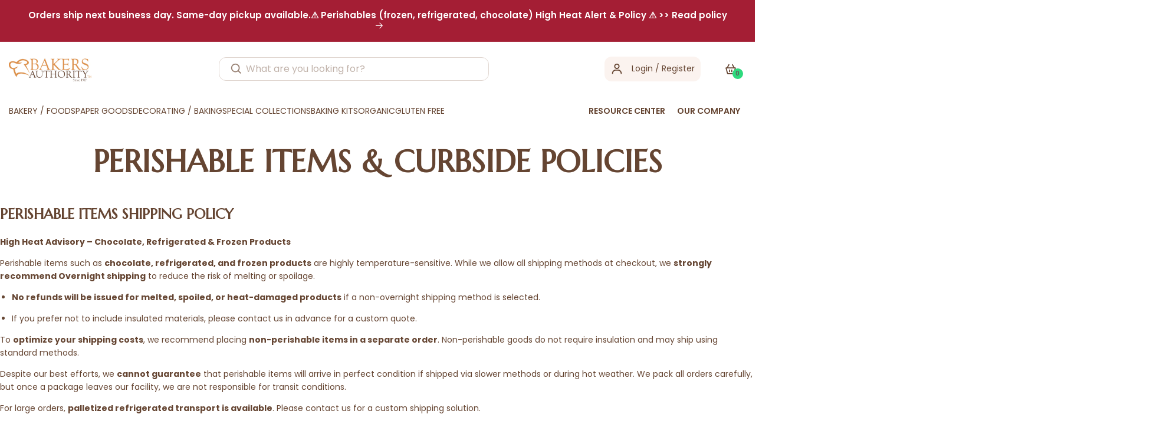

--- FILE ---
content_type: text/html; charset=utf-8
request_url: https://www.bakersauthority.com/pages/curbside-pickup-policy
body_size: 64922
content:
<!doctype html>
<html class="no-js" lang="en">
  <head>
    

    <meta charset="utf-8">
    <meta http-equiv="X-UA-Compatible" content="IE=edge">
    <meta name="viewport" content="width=device-width,initial-scale=1">
    <meta name="theme-color" content="">
    <link rel="canonical" href="https://www.bakersauthority.com/pages/curbside-pickup-policy">
    <link rel="preconnect" href="https://cdn.shopify.com" crossorigin><link rel="icon" type="image/png" href="//www.bakersauthority.com/cdn/shop/files/favicon.webp?crop=center&height=32&v=1702912345&width=32"><link rel="preconnect" href="https://fonts.shopifycdn.com" crossorigin><title>
     
      Curbside Pickup and Perishable Shipping Policy Guide

 &ndash; Bakers Authority</title>

    
    
      <meta name="description" content="Review our policy for curbside pickup and shipping of perishable items including chocolate frozen and refrigerated goods to ensure safe delivery.">

  

    

<meta property="og:site_name" content="Bakers Authority">
<meta property="og:url" content="https://www.bakersauthority.com/pages/curbside-pickup-policy">
<meta property="og:title" content="Curbside Pickup and Perishable Shipping Policy Guide">
<meta property="og:type" content="website">
<meta property="og:description" content="Review our policy for curbside pickup and shipping of perishable items including chocolate frozen and refrigerated goods to ensure safe delivery."><meta name="twitter:card" content="summary_large_image">
<meta name="twitter:title" content="Curbside Pickup and Perishable Shipping Policy Guide">
<meta name="twitter:description" content="Review our policy for curbside pickup and shipping of perishable items including chocolate frozen and refrigerated goods to ensure safe delivery.">


    <script src="//www.bakersauthority.com/cdn/shop/t/104/assets/global.js?v=113030160603587229651743397237" defer="defer"></script>
    <script src="//www.bakersauthority.com/cdn/shop/t/104/assets/format_money.js?v=43053742065569553181743397237"></script>
  <script src="//searchserverapi.com/widgets/shopify/init.js?a=8J7T2s4d8L"></script>
    <script>window.performance && window.performance.mark && window.performance.mark('shopify.content_for_header.start');</script><meta name="google-site-verification" content="5n6j7hlnnakyi6RfNJW8F0Y8t2Ep1fyEj4pgcmHrvnQ">
<meta id="shopify-digital-wallet" name="shopify-digital-wallet" content="/11151664/digital_wallets/dialog">
<meta name="shopify-checkout-api-token" content="295c89e14af528e607751bd2cd89c4c7">
<meta id="in-context-paypal-metadata" data-shop-id="11151664" data-venmo-supported="false" data-environment="production" data-locale="en_US" data-paypal-v4="true" data-currency="USD">
<script async="async" src="/checkouts/internal/preloads.js?locale=en-US"></script>
<script id="apple-pay-shop-capabilities" type="application/json">{"shopId":11151664,"countryCode":"US","currencyCode":"USD","merchantCapabilities":["supports3DS"],"merchantId":"gid:\/\/shopify\/Shop\/11151664","merchantName":"Bakers Authority","requiredBillingContactFields":["postalAddress","email","phone"],"requiredShippingContactFields":["postalAddress","email","phone"],"shippingType":"shipping","supportedNetworks":["visa","masterCard","amex","discover","elo","jcb"],"total":{"type":"pending","label":"Bakers Authority","amount":"1.00"},"shopifyPaymentsEnabled":true,"supportsSubscriptions":true}</script>
<script id="shopify-features" type="application/json">{"accessToken":"295c89e14af528e607751bd2cd89c4c7","betas":["rich-media-storefront-analytics"],"domain":"www.bakersauthority.com","predictiveSearch":true,"shopId":11151664,"locale":"en"}</script>
<script>var Shopify = Shopify || {};
Shopify.shop = "baker-source.myshopify.com";
Shopify.locale = "en";
Shopify.currency = {"active":"USD","rate":"1.0"};
Shopify.country = "US";
Shopify.theme = {"name":"Live as on(01-04-2025)","id":141986103478,"schema_name":"Dawn","schema_version":"6.0.2","theme_store_id":null,"role":"main"};
Shopify.theme.handle = "null";
Shopify.theme.style = {"id":null,"handle":null};
Shopify.cdnHost = "www.bakersauthority.com/cdn";
Shopify.routes = Shopify.routes || {};
Shopify.routes.root = "/";</script>
<script type="module">!function(o){(o.Shopify=o.Shopify||{}).modules=!0}(window);</script>
<script>!function(o){function n(){var o=[];function n(){o.push(Array.prototype.slice.apply(arguments))}return n.q=o,n}var t=o.Shopify=o.Shopify||{};t.loadFeatures=n(),t.autoloadFeatures=n()}(window);</script>
<script id="shop-js-analytics" type="application/json">{"pageType":"page"}</script>
<script defer="defer" async type="module" src="//www.bakersauthority.com/cdn/shopifycloud/shop-js/modules/v2/client.init-shop-cart-sync_WVOgQShq.en.esm.js"></script>
<script defer="defer" async type="module" src="//www.bakersauthority.com/cdn/shopifycloud/shop-js/modules/v2/chunk.common_C_13GLB1.esm.js"></script>
<script defer="defer" async type="module" src="//www.bakersauthority.com/cdn/shopifycloud/shop-js/modules/v2/chunk.modal_CLfMGd0m.esm.js"></script>
<script type="module">
  await import("//www.bakersauthority.com/cdn/shopifycloud/shop-js/modules/v2/client.init-shop-cart-sync_WVOgQShq.en.esm.js");
await import("//www.bakersauthority.com/cdn/shopifycloud/shop-js/modules/v2/chunk.common_C_13GLB1.esm.js");
await import("//www.bakersauthority.com/cdn/shopifycloud/shop-js/modules/v2/chunk.modal_CLfMGd0m.esm.js");

  window.Shopify.SignInWithShop?.initShopCartSync?.({"fedCMEnabled":true,"windoidEnabled":true});

</script>
<script>(function() {
  var isLoaded = false;
  function asyncLoad() {
    if (isLoaded) return;
    isLoaded = true;
    var urls = ["https:\/\/assets1.adroll.com\/shopify\/latest\/j\/shopify_rolling_bootstrap_v2.js?adroll_adv_id=PPW2KWOK5RDCNHL22ATTF4\u0026adroll_pix_id=IQOGEBGCEBBYZBUWFWCW7W\u0026shop=baker-source.myshopify.com","https:\/\/faq.zifyapp.com\/js\/frontend\/scripttag-v1.js?shop=baker-source.myshopify.com","\/\/searchserverapi1.com\/widgets\/shopify\/init.js?a=8J7T2s4d8L\u0026shop=baker-source.myshopify.com"];
    for (var i = 0; i < urls.length; i++) {
      var s = document.createElement('script');
      s.type = 'text/javascript';
      s.async = true;
      s.src = urls[i];
      var x = document.getElementsByTagName('script')[0];
      x.parentNode.insertBefore(s, x);
    }
  };
  if(window.attachEvent) {
    window.attachEvent('onload', asyncLoad);
  } else {
    window.addEventListener('load', asyncLoad, false);
  }
})();</script>
<script id="__st">var __st={"a":11151664,"offset":-18000,"reqid":"2ff9bc16-7191-4778-8f1f-790e611e05a7-1769601570","pageurl":"www.bakersauthority.com\/pages\/curbside-pickup-policy","s":"pages-94466343094","u":"7b69ff3fcd27","p":"page","rtyp":"page","rid":94466343094};</script>
<script>window.ShopifyPaypalV4VisibilityTracking = true;</script>
<script id="captcha-bootstrap">!function(){'use strict';const t='contact',e='account',n='new_comment',o=[[t,t],['blogs',n],['comments',n],[t,'customer']],c=[[e,'customer_login'],[e,'guest_login'],[e,'recover_customer_password'],[e,'create_customer']],r=t=>t.map((([t,e])=>`form[action*='/${t}']:not([data-nocaptcha='true']) input[name='form_type'][value='${e}']`)).join(','),a=t=>()=>t?[...document.querySelectorAll(t)].map((t=>t.form)):[];function s(){const t=[...o],e=r(t);return a(e)}const i='password',u='form_key',d=['recaptcha-v3-token','g-recaptcha-response','h-captcha-response',i],f=()=>{try{return window.sessionStorage}catch{return}},m='__shopify_v',_=t=>t.elements[u];function p(t,e,n=!1){try{const o=window.sessionStorage,c=JSON.parse(o.getItem(e)),{data:r}=function(t){const{data:e,action:n}=t;return t[m]||n?{data:e,action:n}:{data:t,action:n}}(c);for(const[e,n]of Object.entries(r))t.elements[e]&&(t.elements[e].value=n);n&&o.removeItem(e)}catch(o){console.error('form repopulation failed',{error:o})}}const l='form_type',E='cptcha';function T(t){t.dataset[E]=!0}const w=window,h=w.document,L='Shopify',v='ce_forms',y='captcha';let A=!1;((t,e)=>{const n=(g='f06e6c50-85a8-45c8-87d0-21a2b65856fe',I='https://cdn.shopify.com/shopifycloud/storefront-forms-hcaptcha/ce_storefront_forms_captcha_hcaptcha.v1.5.2.iife.js',D={infoText:'Protected by hCaptcha',privacyText:'Privacy',termsText:'Terms'},(t,e,n)=>{const o=w[L][v],c=o.bindForm;if(c)return c(t,g,e,D).then(n);var r;o.q.push([[t,g,e,D],n]),r=I,A||(h.body.append(Object.assign(h.createElement('script'),{id:'captcha-provider',async:!0,src:r})),A=!0)});var g,I,D;w[L]=w[L]||{},w[L][v]=w[L][v]||{},w[L][v].q=[],w[L][y]=w[L][y]||{},w[L][y].protect=function(t,e){n(t,void 0,e),T(t)},Object.freeze(w[L][y]),function(t,e,n,w,h,L){const[v,y,A,g]=function(t,e,n){const i=e?o:[],u=t?c:[],d=[...i,...u],f=r(d),m=r(i),_=r(d.filter((([t,e])=>n.includes(e))));return[a(f),a(m),a(_),s()]}(w,h,L),I=t=>{const e=t.target;return e instanceof HTMLFormElement?e:e&&e.form},D=t=>v().includes(t);t.addEventListener('submit',(t=>{const e=I(t);if(!e)return;const n=D(e)&&!e.dataset.hcaptchaBound&&!e.dataset.recaptchaBound,o=_(e),c=g().includes(e)&&(!o||!o.value);(n||c)&&t.preventDefault(),c&&!n&&(function(t){try{if(!f())return;!function(t){const e=f();if(!e)return;const n=_(t);if(!n)return;const o=n.value;o&&e.removeItem(o)}(t);const e=Array.from(Array(32),(()=>Math.random().toString(36)[2])).join('');!function(t,e){_(t)||t.append(Object.assign(document.createElement('input'),{type:'hidden',name:u})),t.elements[u].value=e}(t,e),function(t,e){const n=f();if(!n)return;const o=[...t.querySelectorAll(`input[type='${i}']`)].map((({name:t})=>t)),c=[...d,...o],r={};for(const[a,s]of new FormData(t).entries())c.includes(a)||(r[a]=s);n.setItem(e,JSON.stringify({[m]:1,action:t.action,data:r}))}(t,e)}catch(e){console.error('failed to persist form',e)}}(e),e.submit())}));const S=(t,e)=>{t&&!t.dataset[E]&&(n(t,e.some((e=>e===t))),T(t))};for(const o of['focusin','change'])t.addEventListener(o,(t=>{const e=I(t);D(e)&&S(e,y())}));const B=e.get('form_key'),M=e.get(l),P=B&&M;t.addEventListener('DOMContentLoaded',(()=>{const t=y();if(P)for(const e of t)e.elements[l].value===M&&p(e,B);[...new Set([...A(),...v().filter((t=>'true'===t.dataset.shopifyCaptcha))])].forEach((e=>S(e,t)))}))}(h,new URLSearchParams(w.location.search),n,t,e,['guest_login'])})(!0,!0)}();</script>
<script integrity="sha256-4kQ18oKyAcykRKYeNunJcIwy7WH5gtpwJnB7kiuLZ1E=" data-source-attribution="shopify.loadfeatures" defer="defer" src="//www.bakersauthority.com/cdn/shopifycloud/storefront/assets/storefront/load_feature-a0a9edcb.js" crossorigin="anonymous"></script>
<script data-source-attribution="shopify.dynamic_checkout.dynamic.init">var Shopify=Shopify||{};Shopify.PaymentButton=Shopify.PaymentButton||{isStorefrontPortableWallets:!0,init:function(){window.Shopify.PaymentButton.init=function(){};var t=document.createElement("script");t.src="https://www.bakersauthority.com/cdn/shopifycloud/portable-wallets/latest/portable-wallets.en.js",t.type="module",document.head.appendChild(t)}};
</script>
<script data-source-attribution="shopify.dynamic_checkout.buyer_consent">
  function portableWalletsHideBuyerConsent(e){var t=document.getElementById("shopify-buyer-consent"),n=document.getElementById("shopify-subscription-policy-button");t&&n&&(t.classList.add("hidden"),t.setAttribute("aria-hidden","true"),n.removeEventListener("click",e))}function portableWalletsShowBuyerConsent(e){var t=document.getElementById("shopify-buyer-consent"),n=document.getElementById("shopify-subscription-policy-button");t&&n&&(t.classList.remove("hidden"),t.removeAttribute("aria-hidden"),n.addEventListener("click",e))}window.Shopify?.PaymentButton&&(window.Shopify.PaymentButton.hideBuyerConsent=portableWalletsHideBuyerConsent,window.Shopify.PaymentButton.showBuyerConsent=portableWalletsShowBuyerConsent);
</script>
<script data-source-attribution="shopify.dynamic_checkout.cart.bootstrap">document.addEventListener("DOMContentLoaded",(function(){function t(){return document.querySelector("shopify-accelerated-checkout-cart, shopify-accelerated-checkout")}if(t())Shopify.PaymentButton.init();else{new MutationObserver((function(e,n){t()&&(Shopify.PaymentButton.init(),n.disconnect())})).observe(document.body,{childList:!0,subtree:!0})}}));
</script>
<link id="shopify-accelerated-checkout-styles" rel="stylesheet" media="screen" href="https://www.bakersauthority.com/cdn/shopifycloud/portable-wallets/latest/accelerated-checkout-backwards-compat.css" crossorigin="anonymous">
<style id="shopify-accelerated-checkout-cart">
        #shopify-buyer-consent {
  margin-top: 1em;
  display: inline-block;
  width: 100%;
}

#shopify-buyer-consent.hidden {
  display: none;
}

#shopify-subscription-policy-button {
  background: none;
  border: none;
  padding: 0;
  text-decoration: underline;
  font-size: inherit;
  cursor: pointer;
}

#shopify-subscription-policy-button::before {
  box-shadow: none;
}

      </style>
<script id="sections-script" data-sections="header,footer" defer="defer" src="//www.bakersauthority.com/cdn/shop/t/104/compiled_assets/scripts.js?v=30635"></script>
<script>window.performance && window.performance.mark && window.performance.mark('shopify.content_for_header.end');</script>


    <style data-shopify>
            @font-face {
  font-family: Poppins;
  font-weight: 400;
  font-style: normal;
  font-display: swap;
  src: url("//www.bakersauthority.com/cdn/fonts/poppins/poppins_n4.0ba78fa5af9b0e1a374041b3ceaadf0a43b41362.woff2") format("woff2"),
       url("//www.bakersauthority.com/cdn/fonts/poppins/poppins_n4.214741a72ff2596839fc9760ee7a770386cf16ca.woff") format("woff");
}

            @font-face {
  font-family: Poppins;
  font-weight: 700;
  font-style: normal;
  font-display: swap;
  src: url("//www.bakersauthority.com/cdn/fonts/poppins/poppins_n7.56758dcf284489feb014a026f3727f2f20a54626.woff2") format("woff2"),
       url("//www.bakersauthority.com/cdn/fonts/poppins/poppins_n7.f34f55d9b3d3205d2cd6f64955ff4b36f0cfd8da.woff") format("woff");
}

            @font-face {
  font-family: Poppins;
  font-weight: 400;
  font-style: italic;
  font-display: swap;
  src: url("//www.bakersauthority.com/cdn/fonts/poppins/poppins_i4.846ad1e22474f856bd6b81ba4585a60799a9f5d2.woff2") format("woff2"),
       url("//www.bakersauthority.com/cdn/fonts/poppins/poppins_i4.56b43284e8b52fc64c1fd271f289a39e8477e9ec.woff") format("woff");
}

            @font-face {
  font-family: Poppins;
  font-weight: 700;
  font-style: italic;
  font-display: swap;
  src: url("//www.bakersauthority.com/cdn/fonts/poppins/poppins_i7.42fd71da11e9d101e1e6c7932199f925f9eea42d.woff2") format("woff2"),
       url("//www.bakersauthority.com/cdn/fonts/poppins/poppins_i7.ec8499dbd7616004e21155106d13837fff4cf556.woff") format("woff");
}

            @font-face {
  font-family: Assistant;
  font-weight: 400;
  font-style: normal;
  font-display: swap;
  src: url("//www.bakersauthority.com/cdn/fonts/assistant/assistant_n4.9120912a469cad1cc292572851508ca49d12e768.woff2") format("woff2"),
       url("//www.bakersauthority.com/cdn/fonts/assistant/assistant_n4.6e9875ce64e0fefcd3f4446b7ec9036b3ddd2985.woff") format("woff");
}


            :root {
              --font-body-family: Poppins, sans-serif;
              --font-body-style: normal;
              --font-body-weight: 400;
              --font-body-weight-bold: 700;

              --font-heading-family: Assistant, sans-serif;
              --font-heading-style: normal;
              --font-heading-weight: 400;

              --font-body-scale: 1.0;
              --font-heading-scale: 1.0;

              --color-base-text: 101, 69, 50;
              --color-shadow: 101, 69, 50;
              --color-base-background-1: 255, 255, 255;
              --color-base-background-2: 243, 243, 243;
              --color-base-solid-button-labels: 255, 255, 255;
              --color-base-outline-button-labels: 242, 208, 83;
              --color-base-accent-1: 101, 69, 50;
              --color-base-accent-2: 218, 118, 45;
              --payment-terms-background-color: #ffffff;

              --gradient-base-background-1: #ffffff;
              --gradient-base-background-2: #f3f3f3;
              --gradient-base-accent-1: #654532;
              --gradient-base-accent-2: #da762d;

              --media-padding: px;
              --media-border-opacity: 0.05;
              --media-border-width: 1px;
              --media-radius: 0px;
              --media-shadow-opacity: 0.0;
              --media-shadow-horizontal-offset: 0px;
              --media-shadow-vertical-offset: 4px;
              --media-shadow-blur-radius: 5px;
              --media-shadow-visible: 0;

              --page-width: 130rem;
              --page-width-margin: 0rem;

              --card-image-padding: 0.0rem;
              --card-corner-radius: 0.0rem;
              --card-text-alignment: left;
              --card-border-width: 0.0rem;
              --card-border-opacity: 0.1;
              --card-shadow-opacity: 0.0;
              --card-shadow-visible: 0;
              --card-shadow-horizontal-offset: 0.0rem;
              --card-shadow-vertical-offset: 0.4rem;
              --card-shadow-blur-radius: 0.5rem;

              --badge-corner-radius: 4.0rem;

              --popup-border-width: 1px;
              --popup-border-opacity: 0.1;
              --popup-corner-radius: 0px;
              --popup-shadow-opacity: 0.0;
              --popup-shadow-horizontal-offset: 0px;
              --popup-shadow-vertical-offset: 4px;
              --popup-shadow-blur-radius: 5px;

              --drawer-border-width: 1px;
              --drawer-border-opacity: 0.1;
              --drawer-shadow-opacity: 0.0;
              --drawer-shadow-horizontal-offset: 0px;
              --drawer-shadow-vertical-offset: 4px;
              --drawer-shadow-blur-radius: 5px;

              --spacing-sections-desktop: 0px;
              --spacing-sections-mobile: 0px;

              --grid-desktop-vertical-spacing: 16px;
              --grid-desktop-horizontal-spacing: 16px;
              --grid-mobile-vertical-spacing: 8px;
              --grid-mobile-horizontal-spacing: 8px;

              --text-boxes-border-opacity: 0.1;
              --text-boxes-border-width: 0px;
              --text-boxes-radius: 0px;
              --text-boxes-shadow-opacity: 0.0;
              --text-boxes-shadow-visible: 0;
              --text-boxes-shadow-horizontal-offset: 0px;
              --text-boxes-shadow-vertical-offset: 4px;
              --text-boxes-shadow-blur-radius: 5px;

              --buttons-radius: 0px;
              --buttons-radius-outset: 0px;
              --buttons-border-width: 1px;
              --buttons-border-opacity: 1.0;
              --buttons-shadow-opacity: 0.0;
              --buttons-shadow-visible: 0;
              --buttons-shadow-horizontal-offset: 0px;
              --buttons-shadow-vertical-offset: 4px;
              --buttons-shadow-blur-radius: 5px;
              --buttons-border-offset: 0px;

              --inputs-radius: 0px;
              --inputs-border-width: 1px;
              --inputs-border-opacity: 0.55;
              --inputs-shadow-opacity: 0.0;
              --inputs-shadow-horizontal-offset: 0px;
              --inputs-margin-offset: 0px;
              --inputs-shadow-vertical-offset: 4px;
              --inputs-shadow-blur-radius: 5px;
              --inputs-radius-outset: 0px;

              --variant-pills-radius: 40px;
              --variant-pills-border-width: 1px;
              --variant-pills-border-opacity: 0.55;
              --variant-pills-shadow-opacity: 0.0;
              --variant-pills-shadow-horizontal-offset: 0px;
              --variant-pills-shadow-vertical-offset: 4px;
              --variant-pills-shadow-blur-radius: 5px;
            }

            *,
            *::before,
            *::after {
              box-sizing: inherit;
            }

            html {
              box-sizing: border-box;
              font-size: calc(var(--font-body-scale) * 62.5%);
              height: 100%;
            }

            body {
              display: grid;
              grid-template-rows: auto auto 1fr auto;
              grid-template-columns: 100%;
              min-height: 100%;
              margin: 0;
              font-size: 1.5rem;
              letter-spacing: 0.06rem;
              line-height: calc(1 + 0.8 / var(--font-body-scale));
              font-family: var(--font-body-family);
              font-style: var(--font-body-style);
              font-weight: var(--font-body-weight);
            }

            @media screen and (min-width: 750px) {
              body {
                font-size: 1.6rem;
              }
            }
            ul.recproducts .recproduct {
          padding: 10px 15px;
      }
      .cart-notification {
          transform: translateY(-120%);
      }
    </style>
    <script src="https://ajax.googleapis.com/ajax/libs/jquery/3.6.0/jquery.min.js"></script>

    <link rel="stylesheet" href="https://cdnjs.cloudflare.com/ajax/libs/font-awesome/4.7.0/css/font-awesome.min.css">

    <link href="//www.bakersauthority.com/cdn/shop/t/104/assets/base.css?v=76586755516445085891743397237" rel="stylesheet" type="text/css" media="all" />
    <link href="//www.bakersauthority.com/cdn/shop/t/104/assets/custome-sec.css?v=164560150460925191901744784791" rel="stylesheet" type="text/css" media="all" />
    <link href="//www.bakersauthority.com/cdn/shop/t/104/assets/style.css?v=309562402049796561761627745" rel="stylesheet" type="text/css" media="all" />
    <link href="//www.bakersauthority.com/cdn/shop/t/104/assets/about-contact.css?v=24922342870224013561743397237" rel="stylesheet" type="text/css" media="all" />
    <link rel="stylesheet" href="https://cdnjs.cloudflare.com/ajax/libs/slick-carousel/1.8.1/slick.min.css">
    <link rel="stylesheet" href="https://cdnjs.cloudflare.com/ajax/libs/slick-carousel/1.8.1/slick-theme.min.css"><link rel="preload" as="font" href="//www.bakersauthority.com/cdn/fonts/poppins/poppins_n4.0ba78fa5af9b0e1a374041b3ceaadf0a43b41362.woff2" type="font/woff2" crossorigin><link rel="preload" as="font" href="//www.bakersauthority.com/cdn/fonts/assistant/assistant_n4.9120912a469cad1cc292572851508ca49d12e768.woff2" type="font/woff2" crossorigin><link
        rel="stylesheet"
        href="//www.bakersauthority.com/cdn/shop/t/104/assets/component-predictive-search.css?v=165644661289088488651743397237"
        media="print"
        onload="this.media='all'"
      ><script>
      document.documentElement.className = document.documentElement.className.replace('no-js', 'js');
      if (Shopify.designMode) {
        document.documentElement.classList.add('shopify-design-mode');
      }
    </script>

    <script src="//www.bakersauthority.com/cdn/shop/t/104/assets/scqb-tmp-2017210342.js?v=132784206892842257171743397237" type="text/javascript"></script>
  
  
  <!-- Google Tag Manager -->
    <script>
      (function(w,d,s,l,i){w[l]=w[l]||[];w[l].push({'gtm.start':
      new Date().getTime(),event:'gtm.js'});var f=d.getElementsByTagName(s)[0],
      j=d.createElement(s),dl=l!='dataLayer'?'&l='+l:'';j.async=true;j.src=
      'https://www.googletagmanager.com/gtm.js?id='+i+dl;f.parentNode.insertBefore(j,f);
      })(window,document,'script','dataLayer','GTM-PWT29KG');
    </script>
    <!-- End Google Tag Manager -->
  
  <!-- BEGIN app block: shopify://apps/warnify-pro-warnings/blocks/main/b82106ea-6172-4ab0-814f-17df1cb2b18a --><!-- BEGIN app snippet: cart -->
<script>    var Elspw = {        params: {            money_format: "${{amount}}",            cart: {                "total_price" : 0,                "attributes": {},                "items" : [                ]            }        }    };</script>
<!-- END app snippet --><!-- BEGIN app snippet: settings -->
  <script>    (function(){      Elspw.loadScript=function(a,b){var c=document.createElement("script");c.type="text/javascript",c.readyState?c.onreadystatechange=function(){"loaded"!=c.readyState&&"complete"!=c.readyState||(c.onreadystatechange=null,b())}:c.onload=function(){b()},c.src=a,document.getElementsByTagName("head")[0].appendChild(c)};      Elspw.config= {"enabled":true,"button":"form[action=\"/cart/add\"] [type=submit], form[action=\"/cart/add\"] .shopify-payment-button__button, form[action=\"/cart/add\"] .shopify-payment-button__more-options","css":"","tag":"Els PW","alerts":[{"id":17144,"shop_id":13507,"enabled":1,"name":"frozen/fridge","settings":{"checkout_allowed":"1","line_item_property":"Frozen item Use Overnight Shipping"},"design_settings":"{\"cancelBtn\":{\"text\":\"NEVER MIND\"},\"confirmBtn\":{\"text\":\"AGREE\"}}","checkout_settings":"{\"enabled\":true,\"message\":\"Bakers Authority reccomends that {{product.title}} should be shipped using Overnight Express shipping. Choosing a different shipping method will absolve Bakers Authority of responsibility for damage to the product.\\n\\nIf you choose any shipping service other than Overnight, we may choose not to send it until we receive an email confirmation from you to ship it as you chose.\\n\\nRegardless of shipping method, it will only ship on a Monday or Tuesday and will not ship the same day as the order was placed.\",\"showIcon\":true}","message":"<p><strong>Bakers Authority recommends that {{product.title}}</strong>&nbsp;should be shipped using Overnight Express shipping. Choosing a different shipping method will absolve Bakers Authority of responsibility for damage to the product.</p>\n<p>If you choose any shipping service other than Overnight, we may choose not to send it until we receive an email confirmation from you to ship it as you chose.</p>\n<p>Regardless of shipping method, it will only ship on a Monday or Tuesday and will not ship the same day as the order was placed.</p>","based_on":"collections","one_time":0,"geo_enabled":0,"geo":[],"created_at":"2021-09-01T19:33:34.000000Z","updated_at":"2025-02-11T14:40:31.000000Z","collection_ids":[290170208438,290251636918],"tag":"Els PW 17144"},{"id":27145,"shop_id":13507,"enabled":1,"name":"Drop Ship","settings":{"checkout_allowed":true,"line_item_property":null},"design_settings":"{\"cancelBtn\":{\"enabled\":false}}","checkout_settings":"","message":"<p><strong>{{product.title}}</strong> Does not ship out next business day. There is an added delay that is usually 1-2 business days to fulfill the order.&nbsp;</p>","based_on":"collections","one_time":0,"geo_enabled":0,"geo":[],"created_at":"2024-05-09T21:15:17.000000Z","updated_at":"2024-05-09T21:16:55.000000Z","collection_ids":[323351412918],"tag":"Els PW 27145"},{"id":29148,"shop_id":13507,"enabled":1,"name":"Fragile Cookies","settings":{"checkout_allowed":true,"line_item_property":"Fragile. Damages not refundable"},"design_settings":"","checkout_settings":"","message":"<p><strong>{{product.title}}</strong> is a fragile item and will most likely have some damages occure in shipping. We will not issue refunds for damaged product unless the carrier did not deliver it. Continue?</p>","based_on":"collections","one_time":0,"geo_enabled":0,"geo":[],"created_at":"2025-01-08T20:55:27.000000Z","updated_at":"2025-01-08T20:56:05.000000Z","collection_ids":[345574998198],"tag":"Els PW 29148"}],"grid_enabled":1,"cdn":"https://s3.amazonaws.com/els-apps/product-warnings/","theme_app_extensions_enabled":1} ;    })(Elspw)  </script>  <script defer src="https://cdn.shopify.com/extensions/019bff42-56bc-7947-9ebc-4d3173e72ea8/cli-22/assets/app.js"></script>

<script>
  Elspw.params.elsGeoScriptPath = "https://cdn.shopify.com/extensions/019bff42-56bc-7947-9ebc-4d3173e72ea8/cli-22/assets/els.geo.js";
  Elspw.params.remodalScriptPath = "https://cdn.shopify.com/extensions/019bff42-56bc-7947-9ebc-4d3173e72ea8/cli-22/assets/remodal.js";
  Elspw.params.cssPath = "https://cdn.shopify.com/extensions/019bff42-56bc-7947-9ebc-4d3173e72ea8/cli-22/assets/app.css";
</script><!-- END app snippet --><!-- BEGIN app snippet: elspw-jsons -->





<!-- END app snippet -->


<!-- END app block --><!-- BEGIN app block: shopify://apps/judge-me-reviews/blocks/judgeme_core/61ccd3b1-a9f2-4160-9fe9-4fec8413e5d8 --><!-- Start of Judge.me Core -->






<link rel="dns-prefetch" href="https://cdnwidget.judge.me">
<link rel="dns-prefetch" href="https://cdn.judge.me">
<link rel="dns-prefetch" href="https://cdn1.judge.me">
<link rel="dns-prefetch" href="https://api.judge.me">

<script data-cfasync='false' class='jdgm-settings-script'>window.jdgmSettings={"pagination":5,"disable_web_reviews":false,"badge_no_review_text":"No reviews","badge_n_reviews_text":"{{ n }} review/reviews","hide_badge_preview_if_no_reviews":true,"badge_hide_text":false,"enforce_center_preview_badge":false,"widget_title":"Customer Reviews","widget_open_form_text":"Write a review","widget_close_form_text":"Cancel review","widget_refresh_page_text":"Refresh page","widget_summary_text":"Based on {{ number_of_reviews }} review/reviews","widget_no_review_text":"Be the first to write a review","widget_name_field_text":"Display name","widget_verified_name_field_text":"Verified Name (public)","widget_name_placeholder_text":"Display name","widget_required_field_error_text":"This field is required.","widget_email_field_text":"Email address","widget_verified_email_field_text":"Verified Email (private, can not be edited)","widget_email_placeholder_text":"Your email address","widget_email_field_error_text":"Please enter a valid email address.","widget_rating_field_text":"Rating","widget_review_title_field_text":"Review Title","widget_review_title_placeholder_text":"Give your review a title","widget_review_body_field_text":"Review content","widget_review_body_placeholder_text":"Start writing here...","widget_pictures_field_text":"Picture/Video (optional)","widget_submit_review_text":"Submit Review","widget_submit_verified_review_text":"Submit Verified Review","widget_submit_success_msg_with_auto_publish":"Thank you! Please refresh the page in a few moments to see your review. You can remove or edit your review by logging into \u003ca href='https://judge.me/login' target='_blank' rel='nofollow noopener'\u003eJudge.me\u003c/a\u003e","widget_submit_success_msg_no_auto_publish":"Thank you! Your review will be published as soon as it is approved by the shop admin. You can remove or edit your review by logging into \u003ca href='https://judge.me/login' target='_blank' rel='nofollow noopener'\u003eJudge.me\u003c/a\u003e","widget_show_default_reviews_out_of_total_text":"Showing {{ n_reviews_shown }} out of {{ n_reviews }} reviews.","widget_show_all_link_text":"Show all","widget_show_less_link_text":"Show less","widget_author_said_text":"{{ reviewer_name }} said:","widget_days_text":"{{ n }} days ago","widget_weeks_text":"{{ n }} week/weeks ago","widget_months_text":"{{ n }} month/months ago","widget_years_text":"{{ n }} year/years ago","widget_yesterday_text":"Yesterday","widget_today_text":"Today","widget_replied_text":"\u003e\u003e {{ shop_name }} replied:","widget_read_more_text":"Read more","widget_reviewer_name_as_initial":"","widget_rating_filter_color":"#fbcd0a","widget_rating_filter_see_all_text":"See all reviews","widget_sorting_most_recent_text":"Most Recent","widget_sorting_highest_rating_text":"Highest Rating","widget_sorting_lowest_rating_text":"Lowest Rating","widget_sorting_with_pictures_text":"Only Pictures","widget_sorting_most_helpful_text":"Most Helpful","widget_open_question_form_text":"Ask a question","widget_reviews_subtab_text":"Reviews","widget_questions_subtab_text":"Questions","widget_question_label_text":"Question","widget_answer_label_text":"Answer","widget_question_placeholder_text":"Write your question here","widget_submit_question_text":"Submit Question","widget_question_submit_success_text":"Thank you for your question! We will notify you once it gets answered.","verified_badge_text":"Verified","verified_badge_bg_color":"","verified_badge_text_color":"","verified_badge_placement":"left-of-reviewer-name","widget_review_max_height":"","widget_hide_border":false,"widget_social_share":false,"widget_thumb":false,"widget_review_location_show":false,"widget_location_format":"","all_reviews_include_out_of_store_products":true,"all_reviews_out_of_store_text":"(out of store)","all_reviews_pagination":100,"all_reviews_product_name_prefix_text":"about","enable_review_pictures":true,"enable_question_anwser":false,"widget_theme":"default","review_date_format":"mm/dd/yyyy","default_sort_method":"most-recent","widget_product_reviews_subtab_text":"Product Reviews","widget_shop_reviews_subtab_text":"Shop Reviews","widget_other_products_reviews_text":"Reviews for other products","widget_store_reviews_subtab_text":"Store reviews","widget_no_store_reviews_text":"This store hasn't received any reviews yet","widget_web_restriction_product_reviews_text":"This product hasn't received any reviews yet","widget_no_items_text":"No items found","widget_show_more_text":"Show more","widget_write_a_store_review_text":"Write a Store Review","widget_other_languages_heading":"Reviews in Other Languages","widget_translate_review_text":"Translate review to {{ language }}","widget_translating_review_text":"Translating...","widget_show_original_translation_text":"Show original ({{ language }})","widget_translate_review_failed_text":"Review couldn't be translated.","widget_translate_review_retry_text":"Retry","widget_translate_review_try_again_later_text":"Try again later","show_product_url_for_grouped_product":false,"widget_sorting_pictures_first_text":"Pictures First","show_pictures_on_all_rev_page_mobile":false,"show_pictures_on_all_rev_page_desktop":false,"floating_tab_hide_mobile_install_preference":false,"floating_tab_button_name":"★ Reviews","floating_tab_title":"Let customers speak for us","floating_tab_button_color":"","floating_tab_button_background_color":"","floating_tab_url":"","floating_tab_url_enabled":false,"floating_tab_tab_style":"text","all_reviews_text_badge_text":"Customers rate us {{ shop.metafields.judgeme.all_reviews_rating | round: 1 }}/5 based on {{ shop.metafields.judgeme.all_reviews_count }} reviews.","all_reviews_text_badge_text_branded_style":"{{ shop.metafields.judgeme.all_reviews_rating | round: 1 }} out of 5 stars based on {{ shop.metafields.judgeme.all_reviews_count }} reviews","is_all_reviews_text_badge_a_link":false,"show_stars_for_all_reviews_text_badge":false,"all_reviews_text_badge_url":"","all_reviews_text_style":"branded","all_reviews_text_color_style":"judgeme_brand_color","all_reviews_text_color":"#108474","all_reviews_text_show_jm_brand":true,"featured_carousel_show_header":true,"featured_carousel_title":"Let customers speak for us","testimonials_carousel_title":"Customers are saying","videos_carousel_title":"Real customer stories","cards_carousel_title":"Customers are saying","featured_carousel_count_text":"from {{ n }} reviews","featured_carousel_add_link_to_all_reviews_page":false,"featured_carousel_url":"","featured_carousel_show_images":true,"featured_carousel_autoslide_interval":5,"featured_carousel_arrows_on_the_sides":false,"featured_carousel_height":250,"featured_carousel_width":80,"featured_carousel_image_size":0,"featured_carousel_image_height":250,"featured_carousel_arrow_color":"#eeeeee","verified_count_badge_style":"branded","verified_count_badge_orientation":"horizontal","verified_count_badge_color_style":"judgeme_brand_color","verified_count_badge_color":"#108474","is_verified_count_badge_a_link":false,"verified_count_badge_url":"","verified_count_badge_show_jm_brand":true,"widget_rating_preset_default":5,"widget_first_sub_tab":"product-reviews","widget_show_histogram":true,"widget_histogram_use_custom_color":false,"widget_pagination_use_custom_color":false,"widget_star_use_custom_color":false,"widget_verified_badge_use_custom_color":false,"widget_write_review_use_custom_color":false,"picture_reminder_submit_button":"Upload Pictures","enable_review_videos":true,"mute_video_by_default":true,"widget_sorting_videos_first_text":"Videos First","widget_review_pending_text":"Pending","featured_carousel_items_for_large_screen":3,"social_share_options_order":"Facebook,Twitter","remove_microdata_snippet":true,"disable_json_ld":false,"enable_json_ld_products":false,"preview_badge_show_question_text":false,"preview_badge_no_question_text":"No questions","preview_badge_n_question_text":"{{ number_of_questions }} question/questions","qa_badge_show_icon":false,"qa_badge_position":"same-row","remove_judgeme_branding":false,"widget_add_search_bar":false,"widget_search_bar_placeholder":"Search","widget_sorting_verified_only_text":"Verified only","featured_carousel_theme":"default","featured_carousel_show_rating":true,"featured_carousel_show_title":true,"featured_carousel_show_body":true,"featured_carousel_show_date":false,"featured_carousel_show_reviewer":true,"featured_carousel_show_product":false,"featured_carousel_header_background_color":"#108474","featured_carousel_header_text_color":"#ffffff","featured_carousel_name_product_separator":"reviewed","featured_carousel_full_star_background":"#108474","featured_carousel_empty_star_background":"#dadada","featured_carousel_vertical_theme_background":"#f9fafb","featured_carousel_verified_badge_enable":true,"featured_carousel_verified_badge_color":"#108474","featured_carousel_border_style":"round","featured_carousel_review_line_length_limit":3,"featured_carousel_more_reviews_button_text":"Read more reviews","featured_carousel_view_product_button_text":"View product","all_reviews_page_load_reviews_on":"scroll","all_reviews_page_load_more_text":"Load More Reviews","disable_fb_tab_reviews":false,"enable_ajax_cdn_cache":false,"widget_advanced_speed_features":5,"widget_public_name_text":"displayed publicly like","default_reviewer_name":"John Smith","default_reviewer_name_has_non_latin":true,"widget_reviewer_anonymous":"Anonymous","medals_widget_title":"Judge.me Review Medals","medals_widget_background_color":"#f9fafb","medals_widget_position":"footer_all_pages","medals_widget_border_color":"#f9fafb","medals_widget_verified_text_position":"left","medals_widget_use_monochromatic_version":false,"medals_widget_elements_color":"#108474","show_reviewer_avatar":true,"widget_invalid_yt_video_url_error_text":"Not a YouTube video URL","widget_max_length_field_error_text":"Please enter no more than {0} characters.","widget_show_country_flag":false,"widget_show_collected_via_shop_app":true,"widget_verified_by_shop_badge_style":"light","widget_verified_by_shop_text":"Verified by Shop","widget_show_photo_gallery":false,"widget_load_with_code_splitting":true,"widget_ugc_install_preference":false,"widget_ugc_title":"Made by us, Shared by you","widget_ugc_subtitle":"Tag us to see your picture featured in our page","widget_ugc_arrows_color":"#ffffff","widget_ugc_primary_button_text":"Buy Now","widget_ugc_primary_button_background_color":"#108474","widget_ugc_primary_button_text_color":"#ffffff","widget_ugc_primary_button_border_width":"0","widget_ugc_primary_button_border_style":"none","widget_ugc_primary_button_border_color":"#108474","widget_ugc_primary_button_border_radius":"25","widget_ugc_secondary_button_text":"Load More","widget_ugc_secondary_button_background_color":"#ffffff","widget_ugc_secondary_button_text_color":"#108474","widget_ugc_secondary_button_border_width":"2","widget_ugc_secondary_button_border_style":"solid","widget_ugc_secondary_button_border_color":"#108474","widget_ugc_secondary_button_border_radius":"25","widget_ugc_reviews_button_text":"View Reviews","widget_ugc_reviews_button_background_color":"#ffffff","widget_ugc_reviews_button_text_color":"#108474","widget_ugc_reviews_button_border_width":"2","widget_ugc_reviews_button_border_style":"solid","widget_ugc_reviews_button_border_color":"#108474","widget_ugc_reviews_button_border_radius":"25","widget_ugc_reviews_button_link_to":"judgeme-reviews-page","widget_ugc_show_post_date":true,"widget_ugc_max_width":"800","widget_rating_metafield_value_type":true,"widget_primary_color":"#DA762D","widget_enable_secondary_color":false,"widget_secondary_color":"#edf5f5","widget_summary_average_rating_text":"{{ average_rating }} out of 5","widget_media_grid_title":"Customer photos \u0026 videos","widget_media_grid_see_more_text":"See more","widget_round_style":false,"widget_show_product_medals":true,"widget_verified_by_judgeme_text":"Verified by Judge.me","widget_show_store_medals":true,"widget_verified_by_judgeme_text_in_store_medals":"Verified by Judge.me","widget_media_field_exceed_quantity_message":"Sorry, we can only accept {{ max_media }} for one review.","widget_media_field_exceed_limit_message":"{{ file_name }} is too large, please select a {{ media_type }} less than {{ size_limit }}MB.","widget_review_submitted_text":"Review Submitted!","widget_question_submitted_text":"Question Submitted!","widget_close_form_text_question":"Cancel","widget_write_your_answer_here_text":"Write your answer here","widget_enabled_branded_link":true,"widget_show_collected_by_judgeme":true,"widget_reviewer_name_color":"","widget_write_review_text_color":"","widget_write_review_bg_color":"","widget_collected_by_judgeme_text":"collected by Judge.me","widget_pagination_type":"standard","widget_load_more_text":"Load More","widget_load_more_color":"#108474","widget_full_review_text":"Full Review","widget_read_more_reviews_text":"Read More Reviews","widget_read_questions_text":"Read Questions","widget_questions_and_answers_text":"Questions \u0026 Answers","widget_verified_by_text":"Verified by","widget_verified_text":"Verified","widget_number_of_reviews_text":"{{ number_of_reviews }} reviews","widget_back_button_text":"Back","widget_next_button_text":"Next","widget_custom_forms_filter_button":"Filters","custom_forms_style":"horizontal","widget_show_review_information":false,"how_reviews_are_collected":"How reviews are collected?","widget_show_review_keywords":false,"widget_gdpr_statement":"How we use your data: We'll only contact you about the review you left, and only if necessary. By submitting your review, you agree to Judge.me's \u003ca href='https://judge.me/terms' target='_blank' rel='nofollow noopener'\u003eterms\u003c/a\u003e, \u003ca href='https://judge.me/privacy' target='_blank' rel='nofollow noopener'\u003eprivacy\u003c/a\u003e and \u003ca href='https://judge.me/content-policy' target='_blank' rel='nofollow noopener'\u003econtent\u003c/a\u003e policies.","widget_multilingual_sorting_enabled":false,"widget_translate_review_content_enabled":false,"widget_translate_review_content_method":"manual","popup_widget_review_selection":"automatically_with_pictures","popup_widget_round_border_style":true,"popup_widget_show_title":true,"popup_widget_show_body":true,"popup_widget_show_reviewer":false,"popup_widget_show_product":true,"popup_widget_show_pictures":true,"popup_widget_use_review_picture":true,"popup_widget_show_on_home_page":true,"popup_widget_show_on_product_page":true,"popup_widget_show_on_collection_page":true,"popup_widget_show_on_cart_page":true,"popup_widget_position":"bottom_left","popup_widget_first_review_delay":5,"popup_widget_duration":5,"popup_widget_interval":5,"popup_widget_review_count":5,"popup_widget_hide_on_mobile":true,"review_snippet_widget_round_border_style":true,"review_snippet_widget_card_color":"#FFFFFF","review_snippet_widget_slider_arrows_background_color":"#FFFFFF","review_snippet_widget_slider_arrows_color":"#000000","review_snippet_widget_star_color":"#108474","show_product_variant":false,"all_reviews_product_variant_label_text":"Variant: ","widget_show_verified_branding":true,"widget_ai_summary_title":"Customers say","widget_ai_summary_disclaimer":"AI-powered review summary based on recent customer reviews","widget_show_ai_summary":false,"widget_show_ai_summary_bg":false,"widget_show_review_title_input":true,"redirect_reviewers_invited_via_email":"external_form","request_store_review_after_product_review":false,"request_review_other_products_in_order":false,"review_form_color_scheme":"default","review_form_corner_style":"square","review_form_star_color":{},"review_form_text_color":"#333333","review_form_background_color":"#ffffff","review_form_field_background_color":"#fafafa","review_form_button_color":{},"review_form_button_text_color":"#ffffff","review_form_modal_overlay_color":"#000000","review_content_screen_title_text":"How would you rate this product?","review_content_introduction_text":"We would love it if you would share a bit about your experience.","store_review_form_title_text":"How would you rate this store?","store_review_form_introduction_text":"We would love it if you would share a bit about your experience.","show_review_guidance_text":true,"one_star_review_guidance_text":"Poor","five_star_review_guidance_text":"Great","customer_information_screen_title_text":"About you","customer_information_introduction_text":"Please tell us more about you.","custom_questions_screen_title_text":"Your experience in more detail","custom_questions_introduction_text":"Here are a few questions to help us understand more about your experience.","review_submitted_screen_title_text":"Thanks for your review!","review_submitted_screen_thank_you_text":"We are processing it and it will appear on the store soon.","review_submitted_screen_email_verification_text":"Please confirm your email by clicking the link we just sent you. This helps us keep reviews authentic.","review_submitted_request_store_review_text":"Would you like to share your experience of shopping with us?","review_submitted_review_other_products_text":"Would you like to review these products?","store_review_screen_title_text":"Would you like to share your experience of shopping with us?","store_review_introduction_text":"We value your feedback and use it to improve. Please share any thoughts or suggestions you have.","reviewer_media_screen_title_picture_text":"Share a picture","reviewer_media_introduction_picture_text":"Upload a photo to support your review.","reviewer_media_screen_title_video_text":"Share a video","reviewer_media_introduction_video_text":"Upload a video to support your review.","reviewer_media_screen_title_picture_or_video_text":"Share a picture or video","reviewer_media_introduction_picture_or_video_text":"Upload a photo or video to support your review.","reviewer_media_youtube_url_text":"Paste your Youtube URL here","advanced_settings_next_step_button_text":"Next","advanced_settings_close_review_button_text":"Close","modal_write_review_flow":false,"write_review_flow_required_text":"Required","write_review_flow_privacy_message_text":"We respect your privacy.","write_review_flow_anonymous_text":"Post review as anonymous","write_review_flow_visibility_text":"This won't be visible to other customers.","write_review_flow_multiple_selection_help_text":"Select as many as you like","write_review_flow_single_selection_help_text":"Select one option","write_review_flow_required_field_error_text":"This field is required","write_review_flow_invalid_email_error_text":"Please enter a valid email address","write_review_flow_max_length_error_text":"Max. {{ max_length }} characters.","write_review_flow_media_upload_text":"\u003cb\u003eClick to upload\u003c/b\u003e or drag and drop","write_review_flow_gdpr_statement":"We'll only contact you about your review if necessary. By submitting your review, you agree to our \u003ca href='https://judge.me/terms' target='_blank' rel='nofollow noopener'\u003eterms and conditions\u003c/a\u003e and \u003ca href='https://judge.me/privacy' target='_blank' rel='nofollow noopener'\u003eprivacy policy\u003c/a\u003e.","rating_only_reviews_enabled":false,"show_negative_reviews_help_screen":false,"new_review_flow_help_screen_rating_threshold":3,"negative_review_resolution_screen_title_text":"Tell us more","negative_review_resolution_text":"Your experience matters to us. If there were issues with your purchase, we're here to help. Feel free to reach out to us, we'd love the opportunity to make things right.","negative_review_resolution_button_text":"Contact us","negative_review_resolution_proceed_with_review_text":"Leave a review","negative_review_resolution_subject":"Issue with purchase from {{ shop_name }}.{{ order_name }}","preview_badge_collection_page_install_status":false,"widget_review_custom_css":"","preview_badge_custom_css":"","preview_badge_stars_count":"5-stars","featured_carousel_custom_css":"","floating_tab_custom_css":"","all_reviews_widget_custom_css":"","medals_widget_custom_css":"","verified_badge_custom_css":"","all_reviews_text_custom_css":"","transparency_badges_collected_via_store_invite":false,"transparency_badges_from_another_provider":false,"transparency_badges_collected_from_store_visitor":false,"transparency_badges_collected_by_verified_review_provider":false,"transparency_badges_earned_reward":false,"transparency_badges_collected_via_store_invite_text":"Review collected via store invitation","transparency_badges_from_another_provider_text":"Review collected from another provider","transparency_badges_collected_from_store_visitor_text":"Review collected from a store visitor","transparency_badges_written_in_google_text":"Review written in Google","transparency_badges_written_in_etsy_text":"Review written in Etsy","transparency_badges_written_in_shop_app_text":"Review written in Shop App","transparency_badges_earned_reward_text":"Review earned a reward for future purchase","product_review_widget_per_page":10,"widget_store_review_label_text":"Review about the store","checkout_comment_extension_title_on_product_page":"Customer Comments","checkout_comment_extension_num_latest_comment_show":5,"checkout_comment_extension_format":"name_and_timestamp","checkout_comment_customer_name":"last_initial","checkout_comment_comment_notification":true,"preview_badge_collection_page_install_preference":false,"preview_badge_home_page_install_preference":false,"preview_badge_product_page_install_preference":false,"review_widget_install_preference":"","review_carousel_install_preference":false,"floating_reviews_tab_install_preference":"none","verified_reviews_count_badge_install_preference":false,"all_reviews_text_install_preference":false,"review_widget_best_location":false,"judgeme_medals_install_preference":false,"review_widget_revamp_enabled":false,"review_widget_qna_enabled":false,"review_widget_header_theme":"minimal","review_widget_widget_title_enabled":true,"review_widget_header_text_size":"medium","review_widget_header_text_weight":"regular","review_widget_average_rating_style":"compact","review_widget_bar_chart_enabled":true,"review_widget_bar_chart_type":"numbers","review_widget_bar_chart_style":"standard","review_widget_expanded_media_gallery_enabled":false,"review_widget_reviews_section_theme":"standard","review_widget_image_style":"thumbnails","review_widget_review_image_ratio":"square","review_widget_stars_size":"medium","review_widget_verified_badge":"standard_text","review_widget_review_title_text_size":"medium","review_widget_review_text_size":"medium","review_widget_review_text_length":"medium","review_widget_number_of_columns_desktop":3,"review_widget_carousel_transition_speed":5,"review_widget_custom_questions_answers_display":"always","review_widget_button_text_color":"#FFFFFF","review_widget_text_color":"#000000","review_widget_lighter_text_color":"#7B7B7B","review_widget_corner_styling":"soft","review_widget_review_word_singular":"review","review_widget_review_word_plural":"reviews","review_widget_voting_label":"Helpful?","review_widget_shop_reply_label":"Reply from {{ shop_name }}:","review_widget_filters_title":"Filters","qna_widget_question_word_singular":"Question","qna_widget_question_word_plural":"Questions","qna_widget_answer_reply_label":"Answer from {{ answerer_name }}:","qna_content_screen_title_text":"Ask a question about this product","qna_widget_question_required_field_error_text":"Please enter your question.","qna_widget_flow_gdpr_statement":"We'll only contact you about your question if necessary. By submitting your question, you agree to our \u003ca href='https://judge.me/terms' target='_blank' rel='nofollow noopener'\u003eterms and conditions\u003c/a\u003e and \u003ca href='https://judge.me/privacy' target='_blank' rel='nofollow noopener'\u003eprivacy policy\u003c/a\u003e.","qna_widget_question_submitted_text":"Thanks for your question!","qna_widget_close_form_text_question":"Close","qna_widget_question_submit_success_text":"We’ll notify you by email when your question is answered.","all_reviews_widget_v2025_enabled":false,"all_reviews_widget_v2025_header_theme":"default","all_reviews_widget_v2025_widget_title_enabled":true,"all_reviews_widget_v2025_header_text_size":"medium","all_reviews_widget_v2025_header_text_weight":"regular","all_reviews_widget_v2025_average_rating_style":"compact","all_reviews_widget_v2025_bar_chart_enabled":true,"all_reviews_widget_v2025_bar_chart_type":"numbers","all_reviews_widget_v2025_bar_chart_style":"standard","all_reviews_widget_v2025_expanded_media_gallery_enabled":false,"all_reviews_widget_v2025_show_store_medals":true,"all_reviews_widget_v2025_show_photo_gallery":true,"all_reviews_widget_v2025_show_review_keywords":false,"all_reviews_widget_v2025_show_ai_summary":false,"all_reviews_widget_v2025_show_ai_summary_bg":false,"all_reviews_widget_v2025_add_search_bar":false,"all_reviews_widget_v2025_default_sort_method":"most-recent","all_reviews_widget_v2025_reviews_per_page":10,"all_reviews_widget_v2025_reviews_section_theme":"default","all_reviews_widget_v2025_image_style":"thumbnails","all_reviews_widget_v2025_review_image_ratio":"square","all_reviews_widget_v2025_stars_size":"medium","all_reviews_widget_v2025_verified_badge":"bold_badge","all_reviews_widget_v2025_review_title_text_size":"medium","all_reviews_widget_v2025_review_text_size":"medium","all_reviews_widget_v2025_review_text_length":"medium","all_reviews_widget_v2025_number_of_columns_desktop":3,"all_reviews_widget_v2025_carousel_transition_speed":5,"all_reviews_widget_v2025_custom_questions_answers_display":"always","all_reviews_widget_v2025_show_product_variant":false,"all_reviews_widget_v2025_show_reviewer_avatar":true,"all_reviews_widget_v2025_reviewer_name_as_initial":"","all_reviews_widget_v2025_review_location_show":false,"all_reviews_widget_v2025_location_format":"","all_reviews_widget_v2025_show_country_flag":false,"all_reviews_widget_v2025_verified_by_shop_badge_style":"light","all_reviews_widget_v2025_social_share":false,"all_reviews_widget_v2025_social_share_options_order":"Facebook,Twitter,LinkedIn,Pinterest","all_reviews_widget_v2025_pagination_type":"standard","all_reviews_widget_v2025_button_text_color":"#FFFFFF","all_reviews_widget_v2025_text_color":"#000000","all_reviews_widget_v2025_lighter_text_color":"#7B7B7B","all_reviews_widget_v2025_corner_styling":"soft","all_reviews_widget_v2025_title":"Customer reviews","all_reviews_widget_v2025_ai_summary_title":"Customers say about this store","all_reviews_widget_v2025_no_review_text":"Be the first to write a review","platform":"shopify","branding_url":"https://app.judge.me/reviews","branding_text":"Powered by Judge.me","locale":"en","reply_name":"Bakers Authority","widget_version":"3.0","footer":true,"autopublish":true,"review_dates":true,"enable_custom_form":false,"shop_locale":"en","enable_multi_locales_translations":false,"show_review_title_input":true,"review_verification_email_status":"always","can_be_branded":true,"reply_name_text":"Bakers Authority"};</script> <style class='jdgm-settings-style'>.jdgm-xx{left:0}:root{--jdgm-primary-color: #DA762D;--jdgm-secondary-color: rgba(218,118,45,0.1);--jdgm-star-color: #DA762D;--jdgm-write-review-text-color: white;--jdgm-write-review-bg-color: #DA762D;--jdgm-paginate-color: #DA762D;--jdgm-border-radius: 0;--jdgm-reviewer-name-color: #DA762D}.jdgm-histogram__bar-content{background-color:#DA762D}.jdgm-rev[data-verified-buyer=true] .jdgm-rev__icon.jdgm-rev__icon:after,.jdgm-rev__buyer-badge.jdgm-rev__buyer-badge{color:white;background-color:#DA762D}.jdgm-review-widget--small .jdgm-gallery.jdgm-gallery .jdgm-gallery__thumbnail-link:nth-child(8) .jdgm-gallery__thumbnail-wrapper.jdgm-gallery__thumbnail-wrapper:before{content:"See more"}@media only screen and (min-width: 768px){.jdgm-gallery.jdgm-gallery .jdgm-gallery__thumbnail-link:nth-child(8) .jdgm-gallery__thumbnail-wrapper.jdgm-gallery__thumbnail-wrapper:before{content:"See more"}}.jdgm-prev-badge[data-average-rating='0.00']{display:none !important}.jdgm-author-all-initials{display:none !important}.jdgm-author-last-initial{display:none !important}.jdgm-rev-widg__title{visibility:hidden}.jdgm-rev-widg__summary-text{visibility:hidden}.jdgm-prev-badge__text{visibility:hidden}.jdgm-rev__prod-link-prefix:before{content:'about'}.jdgm-rev__variant-label:before{content:'Variant: '}.jdgm-rev__out-of-store-text:before{content:'(out of store)'}@media only screen and (min-width: 768px){.jdgm-rev__pics .jdgm-rev_all-rev-page-picture-separator,.jdgm-rev__pics .jdgm-rev__product-picture{display:none}}@media only screen and (max-width: 768px){.jdgm-rev__pics .jdgm-rev_all-rev-page-picture-separator,.jdgm-rev__pics .jdgm-rev__product-picture{display:none}}.jdgm-preview-badge[data-template="product"]{display:none !important}.jdgm-preview-badge[data-template="collection"]{display:none !important}.jdgm-preview-badge[data-template="index"]{display:none !important}.jdgm-review-widget[data-from-snippet="true"]{display:none !important}.jdgm-verified-count-badget[data-from-snippet="true"]{display:none !important}.jdgm-carousel-wrapper[data-from-snippet="true"]{display:none !important}.jdgm-all-reviews-text[data-from-snippet="true"]{display:none !important}.jdgm-medals-section[data-from-snippet="true"]{display:none !important}.jdgm-ugc-media-wrapper[data-from-snippet="true"]{display:none !important}.jdgm-rev__transparency-badge[data-badge-type="review_collected_via_store_invitation"]{display:none !important}.jdgm-rev__transparency-badge[data-badge-type="review_collected_from_another_provider"]{display:none !important}.jdgm-rev__transparency-badge[data-badge-type="review_collected_from_store_visitor"]{display:none !important}.jdgm-rev__transparency-badge[data-badge-type="review_written_in_etsy"]{display:none !important}.jdgm-rev__transparency-badge[data-badge-type="review_written_in_google_business"]{display:none !important}.jdgm-rev__transparency-badge[data-badge-type="review_written_in_shop_app"]{display:none !important}.jdgm-rev__transparency-badge[data-badge-type="review_earned_for_future_purchase"]{display:none !important}.jdgm-review-snippet-widget .jdgm-rev-snippet-widget__cards-container .jdgm-rev-snippet-card{border-radius:8px;background:#fff}.jdgm-review-snippet-widget .jdgm-rev-snippet-widget__cards-container .jdgm-rev-snippet-card__rev-rating .jdgm-star{color:#108474}.jdgm-review-snippet-widget .jdgm-rev-snippet-widget__prev-btn,.jdgm-review-snippet-widget .jdgm-rev-snippet-widget__next-btn{border-radius:50%;background:#fff}.jdgm-review-snippet-widget .jdgm-rev-snippet-widget__prev-btn>svg,.jdgm-review-snippet-widget .jdgm-rev-snippet-widget__next-btn>svg{fill:#000}.jdgm-full-rev-modal.rev-snippet-widget .jm-mfp-container .jm-mfp-content,.jdgm-full-rev-modal.rev-snippet-widget .jm-mfp-container .jdgm-full-rev__icon,.jdgm-full-rev-modal.rev-snippet-widget .jm-mfp-container .jdgm-full-rev__pic-img,.jdgm-full-rev-modal.rev-snippet-widget .jm-mfp-container .jdgm-full-rev__reply{border-radius:8px}.jdgm-full-rev-modal.rev-snippet-widget .jm-mfp-container .jdgm-full-rev[data-verified-buyer="true"] .jdgm-full-rev__icon::after{border-radius:8px}.jdgm-full-rev-modal.rev-snippet-widget .jm-mfp-container .jdgm-full-rev .jdgm-rev__buyer-badge{border-radius:calc( 8px / 2 )}.jdgm-full-rev-modal.rev-snippet-widget .jm-mfp-container .jdgm-full-rev .jdgm-full-rev__replier::before{content:'Bakers Authority'}.jdgm-full-rev-modal.rev-snippet-widget .jm-mfp-container .jdgm-full-rev .jdgm-full-rev__product-button{border-radius:calc( 8px * 6 )}
</style> <style class='jdgm-settings-style'></style>

  
  
  
  <style class='jdgm-miracle-styles'>
  @-webkit-keyframes jdgm-spin{0%{-webkit-transform:rotate(0deg);-ms-transform:rotate(0deg);transform:rotate(0deg)}100%{-webkit-transform:rotate(359deg);-ms-transform:rotate(359deg);transform:rotate(359deg)}}@keyframes jdgm-spin{0%{-webkit-transform:rotate(0deg);-ms-transform:rotate(0deg);transform:rotate(0deg)}100%{-webkit-transform:rotate(359deg);-ms-transform:rotate(359deg);transform:rotate(359deg)}}@font-face{font-family:'JudgemeStar';src:url("[data-uri]") format("woff");font-weight:normal;font-style:normal}.jdgm-star{font-family:'JudgemeStar';display:inline !important;text-decoration:none !important;padding:0 4px 0 0 !important;margin:0 !important;font-weight:bold;opacity:1;-webkit-font-smoothing:antialiased;-moz-osx-font-smoothing:grayscale}.jdgm-star:hover{opacity:1}.jdgm-star:last-of-type{padding:0 !important}.jdgm-star.jdgm--on:before{content:"\e000"}.jdgm-star.jdgm--off:before{content:"\e001"}.jdgm-star.jdgm--half:before{content:"\e002"}.jdgm-widget *{margin:0;line-height:1.4;-webkit-box-sizing:border-box;-moz-box-sizing:border-box;box-sizing:border-box;-webkit-overflow-scrolling:touch}.jdgm-hidden{display:none !important;visibility:hidden !important}.jdgm-temp-hidden{display:none}.jdgm-spinner{width:40px;height:40px;margin:auto;border-radius:50%;border-top:2px solid #eee;border-right:2px solid #eee;border-bottom:2px solid #eee;border-left:2px solid #ccc;-webkit-animation:jdgm-spin 0.8s infinite linear;animation:jdgm-spin 0.8s infinite linear}.jdgm-prev-badge{display:block !important}

</style>


  
  
   


<script data-cfasync='false' class='jdgm-script'>
!function(e){window.jdgm=window.jdgm||{},jdgm.CDN_HOST="https://cdnwidget.judge.me/",jdgm.CDN_HOST_ALT="https://cdn2.judge.me/cdn/widget_frontend/",jdgm.API_HOST="https://api.judge.me/",jdgm.CDN_BASE_URL="https://cdn.shopify.com/extensions/019c0406-388e-785b-8178-ae75ffffa7d8/judgeme-extensions-321/assets/",
jdgm.docReady=function(d){(e.attachEvent?"complete"===e.readyState:"loading"!==e.readyState)?
setTimeout(d,0):e.addEventListener("DOMContentLoaded",d)},jdgm.loadCSS=function(d,t,o,a){
!o&&jdgm.loadCSS.requestedUrls.indexOf(d)>=0||(jdgm.loadCSS.requestedUrls.push(d),
(a=e.createElement("link")).rel="stylesheet",a.class="jdgm-stylesheet",a.media="nope!",
a.href=d,a.onload=function(){this.media="all",t&&setTimeout(t)},e.body.appendChild(a))},
jdgm.loadCSS.requestedUrls=[],jdgm.loadJS=function(e,d){var t=new XMLHttpRequest;
t.onreadystatechange=function(){4===t.readyState&&(Function(t.response)(),d&&d(t.response))},
t.open("GET",e),t.onerror=function(){if(e.indexOf(jdgm.CDN_HOST)===0&&jdgm.CDN_HOST_ALT!==jdgm.CDN_HOST){var f=e.replace(jdgm.CDN_HOST,jdgm.CDN_HOST_ALT);jdgm.loadJS(f,d)}},t.send()},jdgm.docReady((function(){(window.jdgmLoadCSS||e.querySelectorAll(
".jdgm-widget, .jdgm-all-reviews-page").length>0)&&(jdgmSettings.widget_load_with_code_splitting?
parseFloat(jdgmSettings.widget_version)>=3?jdgm.loadCSS(jdgm.CDN_HOST+"widget_v3/base.css"):
jdgm.loadCSS(jdgm.CDN_HOST+"widget/base.css"):jdgm.loadCSS(jdgm.CDN_HOST+"shopify_v2.css"),
jdgm.loadJS(jdgm.CDN_HOST+"loa"+"der.js"))}))}(document);
</script>
<noscript><link rel="stylesheet" type="text/css" media="all" href="https://cdnwidget.judge.me/shopify_v2.css"></noscript>

<!-- BEGIN app snippet: theme_fix_tags --><script>
  (function() {
    var jdgmThemeFixes = null;
    if (!jdgmThemeFixes) return;
    var thisThemeFix = jdgmThemeFixes[Shopify.theme.id];
    if (!thisThemeFix) return;

    if (thisThemeFix.html) {
      document.addEventListener("DOMContentLoaded", function() {
        var htmlDiv = document.createElement('div');
        htmlDiv.classList.add('jdgm-theme-fix-html');
        htmlDiv.innerHTML = thisThemeFix.html;
        document.body.append(htmlDiv);
      });
    };

    if (thisThemeFix.css) {
      var styleTag = document.createElement('style');
      styleTag.classList.add('jdgm-theme-fix-style');
      styleTag.innerHTML = thisThemeFix.css;
      document.head.append(styleTag);
    };

    if (thisThemeFix.js) {
      var scriptTag = document.createElement('script');
      scriptTag.classList.add('jdgm-theme-fix-script');
      scriptTag.innerHTML = thisThemeFix.js;
      document.head.append(scriptTag);
    };
  })();
</script>
<!-- END app snippet -->
<!-- End of Judge.me Core -->



<!-- END app block --><!-- BEGIN app block: shopify://apps/pricebazi-volume-tiered-price/blocks/main/f9fdf687-a1a9-4ff1-b989-48b63808bddc -->

<script type="text/javascript">
  var sc_gqbreak_app_global = {};
  
  sc_gqbreak_app_global.current_page = 'page';
  sc_gqbreak_app_global.current_date = '2026-01-28 06:59';

var store_money_format="${{amount}}";
var store_default_currency="USD";
var sc_qb_settings="[base64]";

var selected_variant = null;  
var selected_product = null;
var selected_collections = [];
var sc_qb_cart_item_count=0;
var sc_qb_acrk="35fdcce244b8e3d17cbdf4459cda3b9e";


   /*============for language =================*/
  sc_gqbreak_app_global.enc_store_labels="";
  sc_gqbreak_app_global.selected_language_code="en";
  sc_gqbreak_app_global.selected_country_code="US";
  /*===============================*/  
 /* console.log('======aaaa=======');
console.log(sc_gqbreak_app_global.enc_store_labels);
  console.log(sc_gqbreak_app_global.selected_language_code);
  console.log(sc_gqbreak_app_global.selected_country_code);
  console.log('======bbbb=======');*/

var qi_grps_2017210342={"QBGroup_14378":"[base64]","QBGroup_15512":"[base64]","QBGroup_15520":"[base64]","QBGroup_15521":"[base64]","QBGroup_15664":"[base64]","QBGroup_15665":"[base64]","QBGroup_16847":"[base64]","QBGroup_33517":"[base64]"};


	var sc_qb_logged_in_customer = null;

  
  
</script>



<!-- BEGIN app snippet: sc-quantity-break-tpls --><script type="text/template" id="tpl_qb_discount_container_2017210342">
<div class="sc-qb-discount-container-2017210342">
      <div class="sc-qb-discount-input-group">
        <input class="sc-qb-discount-2017210342" type="text" value="" name="discount" placeholder="Discount Code here">
        <span class="sc-qb-discount-input-group-btn" style="display:none !important;">
          <button type="button" class="sc-qb-discount-btn-apply-2017210342">Apply</button>
        </span>
      </div>
      <div class="msg"></div>
	</div>
</script>

<script type="text/template" id="tpl_qb_price_tier_discount_container_2017210342">
	<div class="sc-qb-price-tier-discount-container-2017210342">
    <div class="sc-qb-price-tier-discount-row-2017210342 sc-qb-price-tier-discount-savings-2017210342"><span class="sc-qb-price-tier-discount-label-2017210342">Savings: </span><span class="sc-qb-price-tier-discount-amount-2017210342"><%=SC_Shopify.formatMoney(total_discount_amt*100,store_money_format)%></span></div>
    <div class="sc-qb-price-tier-discount-row-2017210342 sc-qb-price-tier-discount-subtotal-2017210342"><span class="sc-qb-price-tier-discount-label-2017210342">Subtotal After Savings: </span><span class="sc-qb-price-tier-discount-amount-2017210342"><%=SC_Shopify.formatMoney(total_price*100,store_money_format)%></span></div>
    </div>
</script>

<script type="text/template" id="tpl_sc_qb_custom_style_2017210342">
<style type="text/css">
<%= sc_qb_settings.custom_css %>
</style>
</script>



<script type="text/template" id="tpl_min_sc_qb_qty_warning">

  
  <h4>
  <%= sc_gqbreak_app_global.set_get_old_or_new_element_label('popup_header_cart_page', settings.min_qty_popup_header? settings.min_qty_popup_header : 'You have to purchase the following items with following minimum quantities.', 'You have to purchase the following items with following minimum quantities.')%>
  </h4>
  <div style="overflow:auto; height:250px">
  <table style="margin: 0 auto;box-shadow: unset;border: solid 1px #999;">
    <thead>
      <tr>
        <th>
          <strong>
            <%= sc_gqbreak_app_global.set_get_old_or_new_element_label('popup_grid_item_column_text_label_cart_page', settings.min_qty_popup_grid_item_text? settings.min_qty_popup_grid_item_text : 'Item', 'Item')%>
          </strong>
        </th>
        <th>
          <strong>
            <%= sc_gqbreak_app_global.set_get_old_or_new_element_label('popup_grid_minimum_quantity_column_text_label_cart_page', settings.min_qty_popup_grid_min_qty_text? settings.min_qty_popup_grid_min_qty_text : 'Minimum Quantity', 'Minimum Quantity')%>
          </strong>
        </th>
      </tr>
    </thead>
    <tbody>
    <% for(i=0;i<messages.length;i++) { %>
      <tr>
        <td><%= messages[i].item_title %></td>
        <td><%= messages[i].min_qty %></td>
      </tr>
      <% } %>
    </tbody>
  </table>
  </div>
	<div style="padding-top:10px; border-top:3px groove">
    <button type="button" id="btn_min_sc_qb_qty_warning" style="padding:10px 20px;">OK</button>
  	</div>
</script>

<script type="text/template" id="tpl_sc_qb_collection_min_price">
As Low As <%= qb_min_price_text %>
</script><!-- END app snippet -->

<script type="text/javascript">
  var scqb_custom_codes="";
</script>

<link href="//cdn.shopify.com/extensions/019aa6d2-945b-7f87-84c6-57d32d3a130a/quantity-break-29/assets/sc-qb-2017210342.css" rel="stylesheet" type="text/css" media="all" />

<script src="https://cdn.shopify.com/extensions/019aa6d2-945b-7f87-84c6-57d32d3a130a/quantity-break-29/assets/thmvals.js" async="async"></script>
<script src="https://cdn.shopify.com/extensions/019aa6d2-945b-7f87-84c6-57d32d3a130a/quantity-break-29/assets/scqb-main-2017210342.js" defer="defer"></script>


<script type="text/javascript">  
  
  sc_gqbreak_app_global.store_grid_placeholder={position: '', selector: ''};
  sc_gqbreak_app_global.store_variant_select_selector='';
  sc_gqbreak_app_global.store_btn_checkout_selectors=[];
  sc_gqbreak_app_global.store_btn_checkout_parent_selector='';
  sc_gqbreak_app_global.store_quantity_input_selectors=[];  
  sc_gqbreak_app_global.store_subtotal_selectors=[];
  sc_gqbreak_app_global.store_discount_code_box_placeholder={position: '', selector: ''};
  sc_gqbreak_app_global.store_note_selectors=[];  
  
  
  sc_gqbreak_app_global.store_line_price_selectors=[];
  sc_gqbreak_app_global.store_unit_price_selectors=[];
  
  sc_gqbreak_app_global.store_collection_page_price_selector='';

  sc_gqbreak_app_global.store_product_page_price_selector='.price-item--regular';
  
  
  
        var scqb_store_selectors={"store_grid_placeholder":{"name":"Grid Placeholder","desc":"Grid Placeholder","type":"placeholder","options":["append","after","before"],"selector_value":".product-form__buttons","option_value":"before"},"store_variant_select_selector":{"name":"Variant Picker Selector","desc":"Variant Picker Selector","type":"selector","options":"","selector_value":"","option_value":""},"store_btn_checkout_selectors":{"name":"Checkout Button Selectors","desc":"Checkout Button Selectors","type":"selector_array","options":"","selector_value":[".cartSidebar .cart__blocks .cart__ctas a.cart__checkout-button",".cart-notification__links a.cart__checkout-button"],"option_value":""},"store_btn_checkout_parent_selector":{"name":"Checkout Button Parent Selector","desc":"Checkout Button Parent Selector","type":"selector","options":"","selector_value":"","option_value":""},"store_quantity_input_selectors":{"name":"Quantity Input Selectors","desc":"Quantity Input Selectors","type":"selector_array","options":"","selector_value":[],"option_value":""},"store_subtotal_selectors":{"name":"Subtotal Selectors","desc":"Subtotal Selectors","type":"selector_array","options":"","selector_value":[".totleCustom ul li strong span.ttlprc",".totals__subtotal-value .ttlprc","#cart-notification-button-checkout"],"option_value":""},"store_discount_code_box_placeholder":{"name":"Discount Code Box Placeholder","desc":"Discount Code Box Placeholder","type":"placeholder","options":["append","after","before","parent.after","parent.before"],"selector_value":"","option_value":""},"store_note_selectors":{"name":"Note Selectors","desc":"Note Selectors","type":"selector_array","options":"","selector_value":[],"option_value":""},"store_line_price_selectors":{"name":"Line Price Selectors","desc":"Line Price Selectors","type":"selector_array","options":"","selector_value":[],"option_value":""},"store_unit_price_selectors":{"name":"Unit Price Selectors","desc":"Unit Price Selectors","type":"selector_array","options":"","selector_value":[".cart-item .priceCart .product-option","#cart-notification #cart-notification-product span.price-item--regular>span:nth-child(1)"],"option_value":""},"store_collection_page_price_selector":{"name":"Collection Page Price Selector","desc":"Collection Page Price Selector","type":"selector","options":"","selector_value":"","option_value":""}};
        sc_gqbreak_app_global.store_grid_placeholder={position: scqb_store_selectors.store_grid_placeholder.option_value, selector: scqb_store_selectors.store_grid_placeholder.selector_value};
        sc_gqbreak_app_global.store_variant_select_selector=scqb_store_selectors.store_variant_select_selector.selector_value;
        sc_gqbreak_app_global.store_btn_checkout_selectors=scqb_store_selectors.store_btn_checkout_selectors.selector_value;
        sc_gqbreak_app_global.store_btn_checkout_parent_selector=scqb_store_selectors.store_btn_checkout_parent_selector.selector_value;
        sc_gqbreak_app_global.store_quantity_input_selectors=scqb_store_selectors.store_quantity_input_selectors.selector_value;  
        sc_gqbreak_app_global.store_subtotal_selectors=scqb_store_selectors.store_subtotal_selectors.selector_value;
        sc_gqbreak_app_global.store_discount_code_box_placeholder={position: scqb_store_selectors.store_discount_code_box_placeholder.option_value, selector: scqb_store_selectors.store_discount_code_box_placeholder.selector_value};
        sc_gqbreak_app_global.store_note_selectors=scqb_store_selectors.store_note_selectors.selector_value;  

        sc_gqbreak_app_global.store_line_price_selectors=scqb_store_selectors.store_line_price_selectors.selector_value;
        sc_gqbreak_app_global.store_unit_price_selectors=scqb_store_selectors.store_unit_price_selectors.selector_value;

        sc_gqbreak_app_global.store_collection_page_price_selector=scqb_store_selectors.store_collection_page_price_selector.selector_value;
        sc_gqbreak_app_global.store_product_page_price_selector=scqb_store_selectors.store_product_page_price_selector.selector_value;
        //alert(sc_gqbreak_app_global.store_product_page_price_selector);
    
  
  
  
  
</script>






<!-- END app block --><!-- BEGIN app block: shopify://apps/also-bought/blocks/app-embed-block/b94b27b4-738d-4d92-9e60-43c22d1da3f2 --><script>
    window.codeblackbelt = window.codeblackbelt || {};
    window.codeblackbelt.shop = window.codeblackbelt.shop || 'baker-source.myshopify.com';
    </script><script src="//cdn.codeblackbelt.com/widgets/also-bought/bootstrap.min.js?version=2026012806-0500" async></script>
<!-- END app block --><script src="https://cdn.shopify.com/extensions/019c0406-388e-785b-8178-ae75ffffa7d8/judgeme-extensions-321/assets/loader.js" type="text/javascript" defer="defer"></script>
<script src="https://cdn.shopify.com/extensions/019c0057-895d-7ff2-b2c3-37d5559f1468/smile-io-279/assets/smile-loader.js" type="text/javascript" defer="defer"></script>
<link href="https://monorail-edge.shopifysvc.com" rel="dns-prefetch">
<script>(function(){if ("sendBeacon" in navigator && "performance" in window) {try {var session_token_from_headers = performance.getEntriesByType('navigation')[0].serverTiming.find(x => x.name == '_s').description;} catch {var session_token_from_headers = undefined;}var session_cookie_matches = document.cookie.match(/_shopify_s=([^;]*)/);var session_token_from_cookie = session_cookie_matches && session_cookie_matches.length === 2 ? session_cookie_matches[1] : "";var session_token = session_token_from_headers || session_token_from_cookie || "";function handle_abandonment_event(e) {var entries = performance.getEntries().filter(function(entry) {return /monorail-edge.shopifysvc.com/.test(entry.name);});if (!window.abandonment_tracked && entries.length === 0) {window.abandonment_tracked = true;var currentMs = Date.now();var navigation_start = performance.timing.navigationStart;var payload = {shop_id: 11151664,url: window.location.href,navigation_start,duration: currentMs - navigation_start,session_token,page_type: "page"};window.navigator.sendBeacon("https://monorail-edge.shopifysvc.com/v1/produce", JSON.stringify({schema_id: "online_store_buyer_site_abandonment/1.1",payload: payload,metadata: {event_created_at_ms: currentMs,event_sent_at_ms: currentMs}}));}}window.addEventListener('pagehide', handle_abandonment_event);}}());</script>
<script id="web-pixels-manager-setup">(function e(e,d,r,n,o){if(void 0===o&&(o={}),!Boolean(null===(a=null===(i=window.Shopify)||void 0===i?void 0:i.analytics)||void 0===a?void 0:a.replayQueue)){var i,a;window.Shopify=window.Shopify||{};var t=window.Shopify;t.analytics=t.analytics||{};var s=t.analytics;s.replayQueue=[],s.publish=function(e,d,r){return s.replayQueue.push([e,d,r]),!0};try{self.performance.mark("wpm:start")}catch(e){}var l=function(){var e={modern:/Edge?\/(1{2}[4-9]|1[2-9]\d|[2-9]\d{2}|\d{4,})\.\d+(\.\d+|)|Firefox\/(1{2}[4-9]|1[2-9]\d|[2-9]\d{2}|\d{4,})\.\d+(\.\d+|)|Chrom(ium|e)\/(9{2}|\d{3,})\.\d+(\.\d+|)|(Maci|X1{2}).+ Version\/(15\.\d+|(1[6-9]|[2-9]\d|\d{3,})\.\d+)([,.]\d+|)( \(\w+\)|)( Mobile\/\w+|) Safari\/|Chrome.+OPR\/(9{2}|\d{3,})\.\d+\.\d+|(CPU[ +]OS|iPhone[ +]OS|CPU[ +]iPhone|CPU IPhone OS|CPU iPad OS)[ +]+(15[._]\d+|(1[6-9]|[2-9]\d|\d{3,})[._]\d+)([._]\d+|)|Android:?[ /-](13[3-9]|1[4-9]\d|[2-9]\d{2}|\d{4,})(\.\d+|)(\.\d+|)|Android.+Firefox\/(13[5-9]|1[4-9]\d|[2-9]\d{2}|\d{4,})\.\d+(\.\d+|)|Android.+Chrom(ium|e)\/(13[3-9]|1[4-9]\d|[2-9]\d{2}|\d{4,})\.\d+(\.\d+|)|SamsungBrowser\/([2-9]\d|\d{3,})\.\d+/,legacy:/Edge?\/(1[6-9]|[2-9]\d|\d{3,})\.\d+(\.\d+|)|Firefox\/(5[4-9]|[6-9]\d|\d{3,})\.\d+(\.\d+|)|Chrom(ium|e)\/(5[1-9]|[6-9]\d|\d{3,})\.\d+(\.\d+|)([\d.]+$|.*Safari\/(?![\d.]+ Edge\/[\d.]+$))|(Maci|X1{2}).+ Version\/(10\.\d+|(1[1-9]|[2-9]\d|\d{3,})\.\d+)([,.]\d+|)( \(\w+\)|)( Mobile\/\w+|) Safari\/|Chrome.+OPR\/(3[89]|[4-9]\d|\d{3,})\.\d+\.\d+|(CPU[ +]OS|iPhone[ +]OS|CPU[ +]iPhone|CPU IPhone OS|CPU iPad OS)[ +]+(10[._]\d+|(1[1-9]|[2-9]\d|\d{3,})[._]\d+)([._]\d+|)|Android:?[ /-](13[3-9]|1[4-9]\d|[2-9]\d{2}|\d{4,})(\.\d+|)(\.\d+|)|Mobile Safari.+OPR\/([89]\d|\d{3,})\.\d+\.\d+|Android.+Firefox\/(13[5-9]|1[4-9]\d|[2-9]\d{2}|\d{4,})\.\d+(\.\d+|)|Android.+Chrom(ium|e)\/(13[3-9]|1[4-9]\d|[2-9]\d{2}|\d{4,})\.\d+(\.\d+|)|Android.+(UC? ?Browser|UCWEB|U3)[ /]?(15\.([5-9]|\d{2,})|(1[6-9]|[2-9]\d|\d{3,})\.\d+)\.\d+|SamsungBrowser\/(5\.\d+|([6-9]|\d{2,})\.\d+)|Android.+MQ{2}Browser\/(14(\.(9|\d{2,})|)|(1[5-9]|[2-9]\d|\d{3,})(\.\d+|))(\.\d+|)|K[Aa][Ii]OS\/(3\.\d+|([4-9]|\d{2,})\.\d+)(\.\d+|)/},d=e.modern,r=e.legacy,n=navigator.userAgent;return n.match(d)?"modern":n.match(r)?"legacy":"unknown"}(),u="modern"===l?"modern":"legacy",c=(null!=n?n:{modern:"",legacy:""})[u],f=function(e){return[e.baseUrl,"/wpm","/b",e.hashVersion,"modern"===e.buildTarget?"m":"l",".js"].join("")}({baseUrl:d,hashVersion:r,buildTarget:u}),m=function(e){var d=e.version,r=e.bundleTarget,n=e.surface,o=e.pageUrl,i=e.monorailEndpoint;return{emit:function(e){var a=e.status,t=e.errorMsg,s=(new Date).getTime(),l=JSON.stringify({metadata:{event_sent_at_ms:s},events:[{schema_id:"web_pixels_manager_load/3.1",payload:{version:d,bundle_target:r,page_url:o,status:a,surface:n,error_msg:t},metadata:{event_created_at_ms:s}}]});if(!i)return console&&console.warn&&console.warn("[Web Pixels Manager] No Monorail endpoint provided, skipping logging."),!1;try{return self.navigator.sendBeacon.bind(self.navigator)(i,l)}catch(e){}var u=new XMLHttpRequest;try{return u.open("POST",i,!0),u.setRequestHeader("Content-Type","text/plain"),u.send(l),!0}catch(e){return console&&console.warn&&console.warn("[Web Pixels Manager] Got an unhandled error while logging to Monorail."),!1}}}}({version:r,bundleTarget:l,surface:e.surface,pageUrl:self.location.href,monorailEndpoint:e.monorailEndpoint});try{o.browserTarget=l,function(e){var d=e.src,r=e.async,n=void 0===r||r,o=e.onload,i=e.onerror,a=e.sri,t=e.scriptDataAttributes,s=void 0===t?{}:t,l=document.createElement("script"),u=document.querySelector("head"),c=document.querySelector("body");if(l.async=n,l.src=d,a&&(l.integrity=a,l.crossOrigin="anonymous"),s)for(var f in s)if(Object.prototype.hasOwnProperty.call(s,f))try{l.dataset[f]=s[f]}catch(e){}if(o&&l.addEventListener("load",o),i&&l.addEventListener("error",i),u)u.appendChild(l);else{if(!c)throw new Error("Did not find a head or body element to append the script");c.appendChild(l)}}({src:f,async:!0,onload:function(){if(!function(){var e,d;return Boolean(null===(d=null===(e=window.Shopify)||void 0===e?void 0:e.analytics)||void 0===d?void 0:d.initialized)}()){var d=window.webPixelsManager.init(e)||void 0;if(d){var r=window.Shopify.analytics;r.replayQueue.forEach((function(e){var r=e[0],n=e[1],o=e[2];d.publishCustomEvent(r,n,o)})),r.replayQueue=[],r.publish=d.publishCustomEvent,r.visitor=d.visitor,r.initialized=!0}}},onerror:function(){return m.emit({status:"failed",errorMsg:"".concat(f," has failed to load")})},sri:function(e){var d=/^sha384-[A-Za-z0-9+/=]+$/;return"string"==typeof e&&d.test(e)}(c)?c:"",scriptDataAttributes:o}),m.emit({status:"loading"})}catch(e){m.emit({status:"failed",errorMsg:(null==e?void 0:e.message)||"Unknown error"})}}})({shopId: 11151664,storefrontBaseUrl: "https://www.bakersauthority.com",extensionsBaseUrl: "https://extensions.shopifycdn.com/cdn/shopifycloud/web-pixels-manager",monorailEndpoint: "https://monorail-edge.shopifysvc.com/unstable/produce_batch",surface: "storefront-renderer",enabledBetaFlags: ["2dca8a86"],webPixelsConfigList: [{"id":"1406107830","configuration":"{\"apiKey\":\"8J7T2s4d8L\", \"host\":\"searchserverapi1.com\"}","eventPayloadVersion":"v1","runtimeContext":"STRICT","scriptVersion":"5559ea45e47b67d15b30b79e7c6719da","type":"APP","apiClientId":578825,"privacyPurposes":["ANALYTICS"],"dataSharingAdjustments":{"protectedCustomerApprovalScopes":["read_customer_personal_data"]}},{"id":"1172537526","configuration":"{\"webPixelName\":\"Judge.me\"}","eventPayloadVersion":"v1","runtimeContext":"STRICT","scriptVersion":"34ad157958823915625854214640f0bf","type":"APP","apiClientId":683015,"privacyPurposes":["ANALYTICS"],"dataSharingAdjustments":{"protectedCustomerApprovalScopes":["read_customer_email","read_customer_name","read_customer_personal_data","read_customer_phone"]}},{"id":"505643190","configuration":"{\"advertisableEid\":\"PPW2KWOK5RDCNHL22ATTF4\",\"pixelEid\":\"IQOGEBGCEBBYZBUWFWCW7W\"}","eventPayloadVersion":"v1","runtimeContext":"STRICT","scriptVersion":"ba1ef5286d067b01e04bdc37410b8082","type":"APP","apiClientId":1005866,"privacyPurposes":["ANALYTICS","MARKETING","SALE_OF_DATA"],"dataSharingAdjustments":{"protectedCustomerApprovalScopes":["read_customer_address","read_customer_email","read_customer_name","read_customer_personal_data","read_customer_phone"]}},{"id":"31785142","eventPayloadVersion":"1","runtimeContext":"LAX","scriptVersion":"1","type":"CUSTOM","privacyPurposes":["ANALYTICS","MARKETING","SALE_OF_DATA"],"name":"Google EC Conversions GTM"},{"id":"53280950","eventPayloadVersion":"v1","runtimeContext":"LAX","scriptVersion":"1","type":"CUSTOM","privacyPurposes":["MARKETING"],"name":"Meta pixel (migrated)"},{"id":"shopify-app-pixel","configuration":"{}","eventPayloadVersion":"v1","runtimeContext":"STRICT","scriptVersion":"0450","apiClientId":"shopify-pixel","type":"APP","privacyPurposes":["ANALYTICS","MARKETING"]},{"id":"shopify-custom-pixel","eventPayloadVersion":"v1","runtimeContext":"LAX","scriptVersion":"0450","apiClientId":"shopify-pixel","type":"CUSTOM","privacyPurposes":["ANALYTICS","MARKETING"]}],isMerchantRequest: false,initData: {"shop":{"name":"Bakers Authority","paymentSettings":{"currencyCode":"USD"},"myshopifyDomain":"baker-source.myshopify.com","countryCode":"US","storefrontUrl":"https:\/\/www.bakersauthority.com"},"customer":null,"cart":null,"checkout":null,"productVariants":[],"purchasingCompany":null},},"https://www.bakersauthority.com/cdn","fcfee988w5aeb613cpc8e4bc33m6693e112",{"modern":"","legacy":""},{"shopId":"11151664","storefrontBaseUrl":"https:\/\/www.bakersauthority.com","extensionBaseUrl":"https:\/\/extensions.shopifycdn.com\/cdn\/shopifycloud\/web-pixels-manager","surface":"storefront-renderer","enabledBetaFlags":"[\"2dca8a86\"]","isMerchantRequest":"false","hashVersion":"fcfee988w5aeb613cpc8e4bc33m6693e112","publish":"custom","events":"[[\"page_viewed\",{}]]"});</script><script>
  window.ShopifyAnalytics = window.ShopifyAnalytics || {};
  window.ShopifyAnalytics.meta = window.ShopifyAnalytics.meta || {};
  window.ShopifyAnalytics.meta.currency = 'USD';
  var meta = {"page":{"pageType":"page","resourceType":"page","resourceId":94466343094,"requestId":"2ff9bc16-7191-4778-8f1f-790e611e05a7-1769601570"}};
  for (var attr in meta) {
    window.ShopifyAnalytics.meta[attr] = meta[attr];
  }
</script>
<script class="analytics">
  (function () {
    var customDocumentWrite = function(content) {
      var jquery = null;

      if (window.jQuery) {
        jquery = window.jQuery;
      } else if (window.Checkout && window.Checkout.$) {
        jquery = window.Checkout.$;
      }

      if (jquery) {
        jquery('body').append(content);
      }
    };

    var hasLoggedConversion = function(token) {
      if (token) {
        return document.cookie.indexOf('loggedConversion=' + token) !== -1;
      }
      return false;
    }

    var setCookieIfConversion = function(token) {
      if (token) {
        var twoMonthsFromNow = new Date(Date.now());
        twoMonthsFromNow.setMonth(twoMonthsFromNow.getMonth() + 2);

        document.cookie = 'loggedConversion=' + token + '; expires=' + twoMonthsFromNow;
      }
    }

    var trekkie = window.ShopifyAnalytics.lib = window.trekkie = window.trekkie || [];
    if (trekkie.integrations) {
      return;
    }
    trekkie.methods = [
      'identify',
      'page',
      'ready',
      'track',
      'trackForm',
      'trackLink'
    ];
    trekkie.factory = function(method) {
      return function() {
        var args = Array.prototype.slice.call(arguments);
        args.unshift(method);
        trekkie.push(args);
        return trekkie;
      };
    };
    for (var i = 0; i < trekkie.methods.length; i++) {
      var key = trekkie.methods[i];
      trekkie[key] = trekkie.factory(key);
    }
    trekkie.load = function(config) {
      trekkie.config = config || {};
      trekkie.config.initialDocumentCookie = document.cookie;
      var first = document.getElementsByTagName('script')[0];
      var script = document.createElement('script');
      script.type = 'text/javascript';
      script.onerror = function(e) {
        var scriptFallback = document.createElement('script');
        scriptFallback.type = 'text/javascript';
        scriptFallback.onerror = function(error) {
                var Monorail = {
      produce: function produce(monorailDomain, schemaId, payload) {
        var currentMs = new Date().getTime();
        var event = {
          schema_id: schemaId,
          payload: payload,
          metadata: {
            event_created_at_ms: currentMs,
            event_sent_at_ms: currentMs
          }
        };
        return Monorail.sendRequest("https://" + monorailDomain + "/v1/produce", JSON.stringify(event));
      },
      sendRequest: function sendRequest(endpointUrl, payload) {
        // Try the sendBeacon API
        if (window && window.navigator && typeof window.navigator.sendBeacon === 'function' && typeof window.Blob === 'function' && !Monorail.isIos12()) {
          var blobData = new window.Blob([payload], {
            type: 'text/plain'
          });

          if (window.navigator.sendBeacon(endpointUrl, blobData)) {
            return true;
          } // sendBeacon was not successful

        } // XHR beacon

        var xhr = new XMLHttpRequest();

        try {
          xhr.open('POST', endpointUrl);
          xhr.setRequestHeader('Content-Type', 'text/plain');
          xhr.send(payload);
        } catch (e) {
          console.log(e);
        }

        return false;
      },
      isIos12: function isIos12() {
        return window.navigator.userAgent.lastIndexOf('iPhone; CPU iPhone OS 12_') !== -1 || window.navigator.userAgent.lastIndexOf('iPad; CPU OS 12_') !== -1;
      }
    };
    Monorail.produce('monorail-edge.shopifysvc.com',
      'trekkie_storefront_load_errors/1.1',
      {shop_id: 11151664,
      theme_id: 141986103478,
      app_name: "storefront",
      context_url: window.location.href,
      source_url: "//www.bakersauthority.com/cdn/s/trekkie.storefront.a804e9514e4efded663580eddd6991fcc12b5451.min.js"});

        };
        scriptFallback.async = true;
        scriptFallback.src = '//www.bakersauthority.com/cdn/s/trekkie.storefront.a804e9514e4efded663580eddd6991fcc12b5451.min.js';
        first.parentNode.insertBefore(scriptFallback, first);
      };
      script.async = true;
      script.src = '//www.bakersauthority.com/cdn/s/trekkie.storefront.a804e9514e4efded663580eddd6991fcc12b5451.min.js';
      first.parentNode.insertBefore(script, first);
    };
    trekkie.load(
      {"Trekkie":{"appName":"storefront","development":false,"defaultAttributes":{"shopId":11151664,"isMerchantRequest":null,"themeId":141986103478,"themeCityHash":"11734168215399984453","contentLanguage":"en","currency":"USD"},"isServerSideCookieWritingEnabled":true,"monorailRegion":"shop_domain","enabledBetaFlags":["65f19447","b5387b81"]},"Session Attribution":{},"S2S":{"facebookCapiEnabled":false,"source":"trekkie-storefront-renderer","apiClientId":580111}}
    );

    var loaded = false;
    trekkie.ready(function() {
      if (loaded) return;
      loaded = true;

      window.ShopifyAnalytics.lib = window.trekkie;

      var originalDocumentWrite = document.write;
      document.write = customDocumentWrite;
      try { window.ShopifyAnalytics.merchantGoogleAnalytics.call(this); } catch(error) {};
      document.write = originalDocumentWrite;

      window.ShopifyAnalytics.lib.page(null,{"pageType":"page","resourceType":"page","resourceId":94466343094,"requestId":"2ff9bc16-7191-4778-8f1f-790e611e05a7-1769601570","shopifyEmitted":true});

      var match = window.location.pathname.match(/checkouts\/(.+)\/(thank_you|post_purchase)/)
      var token = match? match[1]: undefined;
      if (!hasLoggedConversion(token)) {
        setCookieIfConversion(token);
        
      }
    });


        var eventsListenerScript = document.createElement('script');
        eventsListenerScript.async = true;
        eventsListenerScript.src = "//www.bakersauthority.com/cdn/shopifycloud/storefront/assets/shop_events_listener-3da45d37.js";
        document.getElementsByTagName('head')[0].appendChild(eventsListenerScript);

})();</script>
<script
  defer
  src="https://www.bakersauthority.com/cdn/shopifycloud/perf-kit/shopify-perf-kit-3.1.0.min.js"
  data-application="storefront-renderer"
  data-shop-id="11151664"
  data-render-region="gcp-us-east1"
  data-page-type="page"
  data-theme-instance-id="141986103478"
  data-theme-name="Dawn"
  data-theme-version="6.0.2"
  data-monorail-region="shop_domain"
  data-resource-timing-sampling-rate="10"
  data-shs="true"
  data-shs-beacon="true"
  data-shs-export-with-fetch="true"
  data-shs-logs-sample-rate="1"
  data-shs-beacon-endpoint="https://www.bakersauthority.com/api/collect"
></script>
</head>

  <body class="gradient template-page curbside-pickup-policy page">
     <noscript
      ><iframe
        src="https://www.googletagmanager.com/ns.html?id=GTM-PWT29KG"
        height="0"
        width="0"
        style="display:none;visibility:hidden"
      ></iframe
    ></noscript>
    <!-- End Google Tag Manager (noscript) --><div class="webloader">
  <img src="https://cdn.shopify.com/s/files/1/1115/1664/files/1490.gif?v=1660736799">
</div>
<script>
  if ($(window).width() > 750) {
  $( window ).on("load", function() {
    $('.webloader').fadeOut(300);
  });
  }
</script>
<style>
.webloader {
    width: 100%;
    height: 100%;
    background: #fff;
    position: fixed;
    z-index: 10;
    display: flex;
    justify-content: center;
    align-items: center;
}
  .webloader img {
    width: 90px;
    height: auto;
}

  @media only screen and (max-width:749px){
    .webloader {
    display:none;
  }
  }
</style><a class="skip-to-content-link button visually-hidden" href="#MainContent">
      Skip to content
    </a>

<cart-notification>
<div class="cart-notification-wrapper page-width">
<div id="cart-notification" class="cart-notification focus-inset" aria-modal="true" aria-label="Item has been added to your basket" role="dialog" tabindex="-1">

<div class="cart-notification__header">

<h2 class="cart-notification__heading caption-large text-body">

<svg width="26" height="26" viewBox="0 0 26 26" fill="none" xmlns="http://www.w3.org/2000/svg">
<rect width="26" height="26" rx="13" fill="#2DDA7D"/>
<path d="M11.3333 15.9883L8.5891 13.2442L7.41077 14.4225L11.3333 18.345L19.4224 10.2558L18.2441 9.07751L11.3333 15.9883Z" fill="#605D5B"/>
</svg>

<span>Item has been added to your basket</span>

</h2>

<button type="button" class="cart-notification__close modal__close-button link link--text focus-inset" aria-label="Close">
<svg width="34" height="34" viewBox="0 0 34 34" fill="none" xmlns="http://www.w3.org/2000/svg">
<rect width="34" height="34" rx="17" fill="#FBF3EF"/>
<path d="M20.4933 12.2866L16.9575 15.8216L13.4225 12.2866L12.2441 13.465L15.7791 17L12.2441 20.535L13.4225 21.7133L16.9575 18.1783L20.4933 21.7133L21.6716 20.535L18.1366 17L21.6716 13.465L20.4933 12.2866Z" fill="#988173"/>
</svg>
</button>

</div>

<div class="drawerWrapper">
<div class="drawerProduct">

<div id="cart-notification-product" class="cart-notification-product"></div>

<div class="viewMore">
<p>Need anything else? Grab one of these to complete your purchase.</p>
</div>
<div id="cart-recommendations" class="cart-notification-product"></div>
</div>
<div class="drawerProductRecommendation">
<ul class=" grid product-grid " role="list" >

<li class="grid__item">


<link href="//www.bakersauthority.com/cdn/shop/t/104/assets/component-rating.css?v=24573085263941240431743397237" rel="stylesheet" type="text/css" media="all" />
<div class="card-wrapper underline-links-hover">
    <div class="card
      card--standard
       card--media
      
      
      "
      style="--ratio-percent: 100%;"
    >
      <div class="card__inner color-background-2 gradient ratio" style="--ratio-percent: 100%;"><div class="card__media">
            <div class="media media--transparent media--hover-effect">

              
              <img
                srcset="//www.bakersauthority.com/cdn/shop/products/TruffleHoney_Product_88035bdc-195e-4ed5-8676-ccfdfb0f80bf.jpg?v=1659080373&width=165 165w,//www.bakersauthority.com/cdn/shop/products/TruffleHoney_Product_88035bdc-195e-4ed5-8676-ccfdfb0f80bf.jpg?v=1659080373&width=360 360w,//www.bakersauthority.com/cdn/shop/products/TruffleHoney_Product_88035bdc-195e-4ed5-8676-ccfdfb0f80bf.jpg?v=1659080373&width=533 533w,//www.bakersauthority.com/cdn/shop/products/TruffleHoney_Product_88035bdc-195e-4ed5-8676-ccfdfb0f80bf.jpg?v=1659080373&width=720 720w,//www.bakersauthority.com/cdn/shop/products/TruffleHoney_Product_88035bdc-195e-4ed5-8676-ccfdfb0f80bf.jpg?v=1659080373&width=940 940w,//www.bakersauthority.com/cdn/shop/products/TruffleHoney_Product_88035bdc-195e-4ed5-8676-ccfdfb0f80bf.jpg?v=1659080373&width=1066 1066w,//www.bakersauthority.com/cdn/shop/products/TruffleHoney_Product_88035bdc-195e-4ed5-8676-ccfdfb0f80bf.jpg?v=1659080373 1387w"
                src="//www.bakersauthority.com/cdn/shop/products/TruffleHoney_Product_88035bdc-195e-4ed5-8676-ccfdfb0f80bf.jpg?v=1659080373&width=533"
                sizes="(min-width: 1300px) 292px, (min-width: 990px) calc((100vw - 130px) / 4), (min-width: 750px) calc((100vw - 120px) / 3), calc((100vw - 35px) / 2)"
                alt="100% Organic White Truffle Acacia Honey 5 LB"
                class="motion-reduce"
                loading="lazy"
                width="1387"
                height="1764"
              >
              
</div>
          </div><div class="card__content">
          <div class="card__information">
            <h3 class="card__heading">
              <a href="/products/100-organic-truffle-honey" id="StandardCardNoMediaLink--4556342919306" class="full-unstyled-link" aria-labelledby="StandardCardNoMediaLink--4556342919306 NoMediaStandardBadge--4556342919306">
                100% Organic White Truffle Acacia Honey 5 LB 
              </a>
            </h3>
          </div>
      
        
<div class="card__badge bottom left discccouuntt"></div>

        </div>
      </div>
      <div class="card__content">
        <div class="card__information"><h3 class="card__heading h5" id="title--4556342919306">
            <a href="/products/100-organic-truffle-honey" id="CardLink--4556342919306" class="full-unstyled-link" aria-labelledby="CardLink--4556342919306 Badge--4556342919306">
              100% Organic White Truffle Acacia Honey 5 LB 
            </a>
          </h3>
          <div class="card-information">
            <span class="caption-large light"></span>
            
            


            
<div class="price ">
  <div class="price__container"><div class="price__regular">
      <span class="visually-hidden visually-hidden--inline">Regular price</span>
      <span class="price-item price-item--regular">
        <span>$195.99</span> 
      </span>
    </div>
    <div class="price__sale">
        <span class="visually-hidden visually-hidden--inline">Regular price</span>
        <span>
          <s class="price-item price-item--regular">
            
               
            
          </s>
        </span><span class="visually-hidden visually-hidden--inline">Sale price</span>
      <span class="price-item price-item--sale price-item--last">
       <span class="bold_price">$195.99</span> 
      </span>
    </div>
    <small class="unit-price caption hidden">
      <span class="visually-hidden">Unit price</span>
      <span class="price-item price-item--last">
        <span></span>
        <span aria-hidden="true">/</span>
        <span class="visually-hidden">&nbsp;per&nbsp;</span>
        <span>
        </span>
      </span>
    </small>
    
    

  </div></div>
  

<div class='jdgm-widget jdgm-preview-badge'>
    
  </div>
            <!-- <div class="ratingwraper"></div> -->
            
            
            
            
            
            <div class="plusbtnwrapper">
              
              <div class="wish_list" data-product-id="4556342919306">
                <svg width="12" height="12" viewBox="0 0 12 12" fill="none" xmlns="http://www.w3.org/2000/svg">
                  <path d="M5.99979 1.68041C5.36419 1.09597 4.53224 0.771603 3.66879 0.771576C3.21177 0.772052 2.75935 0.862902 2.33758 1.0389C1.91581 1.2149 1.53301 1.47256 1.2112 1.79708C-0.161381 3.17549 -0.160798 5.33149 1.21237 6.70408L5.48937 10.9811C5.58854 11.1555 5.77987 11.2681 5.99979 11.2681C6.09008 11.2672 6.17892 11.2452 6.25916 11.2037C6.33939 11.1623 6.40879 11.1026 6.46179 11.0295L10.7872 6.70408C12.1604 5.33091 12.1604 3.17549 10.786 1.79474C10.4644 1.47083 10.0819 1.21368 9.66054 1.03809C9.23918 0.8625 8.78727 0.771926 8.33079 0.771576C7.46735 0.771717 6.63545 1.09607 5.99979 1.68041ZM9.9612 2.61958C10.873 3.53599 10.8735 4.96749 9.96237 5.87924L5.99979 9.84183L2.0372 5.87924C1.12604 4.96749 1.12662 3.53599 2.03604 2.62191C2.47937 2.18091 3.0592 1.93824 3.66879 1.93824C4.27837 1.93824 4.85587 2.18091 5.2957 2.62074L5.58737 2.91241C5.64149 2.96663 5.70578 3.00964 5.77655 3.03899C5.84731 3.06834 5.92317 3.08344 5.99979 3.08344C6.0764 3.08344 6.15226 3.06834 6.22302 3.03899C6.29379 3.00964 6.35808 2.96663 6.4122 2.91241L6.70387 2.62074C7.58587 1.74049 9.08037 1.74283 9.9612 2.61958Z" fill="#654532"/>
                </svg>
              </div><div class="quick-add"><product-form><form method="post" action="/cart/add" id="quick-add-4556342919306" accept-charset="UTF-8" class="form" enctype="multipart/form-data" novalidate="novalidate" data-type="add-to-cart-form"><input type="hidden" name="form_type" value="product" /><input type="hidden" name="utf8" value="✓" /><input type="hidden" name="id" value="32205639975050" disabled>
                  <button
                          id="quick-add-4556342919306-submit"
                          type="submit"
                          name="add"
                          class="quick-add__submit button btn primary-button"
                          aria-haspopup="dialog"
                          aria-labelledby="quick-add-4556342919306-submit title--4556342919306"
                          aria-live="polite"
                          data-sold-out-message="true"
                          
                          >
                    <span>+ Add 
</span>
                         <span class="mobile_collshow" style="display:none;">+Add</span>
                    <span class="sold-out-message hidden">
                      Sold out
                    </span>
                    <div class="loading-overlay__spinner hidden">
                      <svg aria-hidden="true" focusable="false" role="presentation" class="spinner" viewBox="0 0 66 66" xmlns="http://www.w3.org/2000/svg">
                        <circle class="path" fill="none" stroke-width="6" cx="33" cy="33" r="30"></circle>
                      </svg>
                    </div>
                  </button><input type="hidden" name="product-id" value="4556342919306" /></form></product-form></div></div>
          </div>
        </div>
        
        <div class="card__badge bottom left"></div>
      </div>
    </div>
  </div>
</li>

<li class="grid__item">


<link href="//www.bakersauthority.com/cdn/shop/t/104/assets/component-rating.css?v=24573085263941240431743397237" rel="stylesheet" type="text/css" media="all" />
<div class="card-wrapper underline-links-hover">
    <div class="card
      card--standard
       card--media
      
      
      "
      style="--ratio-percent: 100%;"
    >
      <div class="card__inner color-background-2 gradient ratio" style="--ratio-percent: 100%;"><div class="card__media">
            <div class="media media--transparent media--hover-effect">

              
              <img
                srcset="//www.bakersauthority.com/cdn/shop/products/SKU_1356_bb1f47ab-0d49-46ed-b7c0-7aeb5bf68a33.jpg?v=1659083656&width=165 165w,//www.bakersauthority.com/cdn/shop/products/SKU_1356_bb1f47ab-0d49-46ed-b7c0-7aeb5bf68a33.jpg?v=1659083656&width=360 360w,//www.bakersauthority.com/cdn/shop/products/SKU_1356_bb1f47ab-0d49-46ed-b7c0-7aeb5bf68a33.jpg?v=1659083656&width=533 533w,//www.bakersauthority.com/cdn/shop/products/SKU_1356_bb1f47ab-0d49-46ed-b7c0-7aeb5bf68a33.jpg?v=1659083656&width=720 720w,//www.bakersauthority.com/cdn/shop/products/SKU_1356_bb1f47ab-0d49-46ed-b7c0-7aeb5bf68a33.jpg?v=1659083656&width=940 940w,//www.bakersauthority.com/cdn/shop/products/SKU_1356_bb1f47ab-0d49-46ed-b7c0-7aeb5bf68a33.jpg?v=1659083656&width=1066 1066w,//www.bakersauthority.com/cdn/shop/products/SKU_1356_bb1f47ab-0d49-46ed-b7c0-7aeb5bf68a33.jpg?v=1659083656 2048w"
                src="//www.bakersauthority.com/cdn/shop/products/SKU_1356_bb1f47ab-0d49-46ed-b7c0-7aeb5bf68a33.jpg?v=1659083656&width=533"
                sizes="(min-width: 1300px) 292px, (min-width: 990px) calc((100vw - 130px) / 4), (min-width: 750px) calc((100vw - 120px) / 3), calc((100vw - 35px) / 2)"
                alt="22/24 Garnet Cocoa Powder (Dutch Process)"
                class="motion-reduce"
                loading="lazy"
                width="2048"
                height="2048"
              >
              
</div>
          </div><div class="card__content">
          <div class="card__information">
            <h3 class="card__heading">
              <a href="/products/gerkens-cocoa-powder" id="StandardCardNoMediaLink--8445136835" class="full-unstyled-link" aria-labelledby="StandardCardNoMediaLink--8445136835 NoMediaStandardBadge--8445136835">
                22/24 Garnet Cocoa Powder (Dutch Process) 
              </a>
            </h3>
          </div>
      
        
<div class="card__badge bottom left discccouuntt"></div>

        </div>
      </div>
      <div class="card__content">
        <div class="card__information"><h3 class="card__heading h5" id="title--8445136835">
            <a href="/products/gerkens-cocoa-powder" id="CardLink--8445136835" class="full-unstyled-link" aria-labelledby="CardLink--8445136835 Badge--8445136835">
              22/24 Garnet Cocoa Powder (Dutch Process) 
            </a>
          </h3>
          <div class="card-information">
            <span class="caption-large light"></span>
            
            


            
<div class="price ">
  <div class="price__container"><div class="price__regular">
      <span class="visually-hidden visually-hidden--inline">Regular price</span>
      <span class="price-item price-item--regular">
        <span>$543.56</span> 
      </span>
    </div>
    <div class="price__sale">
        <span class="visually-hidden visually-hidden--inline">Regular price</span>
        <span>
          <s class="price-item price-item--regular">
            
               
            
          </s>
        </span><span class="visually-hidden visually-hidden--inline">Sale price</span>
      <span class="price-item price-item--sale price-item--last">
       <span class="bold_price">$543.56</span> 
      </span>
    </div>
    <small class="unit-price caption hidden">
      <span class="visually-hidden">Unit price</span>
      <span class="price-item price-item--last">
        <span></span>
        <span aria-hidden="true">/</span>
        <span class="visually-hidden">&nbsp;per&nbsp;</span>
        <span>
        </span>
      </span>
    </small>
    
    

  </div></div>
  

<div class='jdgm-widget jdgm-preview-badge'>
    <div style='display:none' class='jdgm-prev-badge' data-average-rating='5.00' data-number-of-reviews='4' data-number-of-questions='0'> <span class='jdgm-prev-badge__stars' data-score='5.00' tabindex='0' aria-label='5.00 stars' role='button'> <span class='jdgm-star jdgm--on'></span><span class='jdgm-star jdgm--on'></span><span class='jdgm-star jdgm--on'></span><span class='jdgm-star jdgm--on'></span><span class='jdgm-star jdgm--on'></span> </span> <span class='jdgm-prev-badge__text'> 4 reviews </span> </div>
  </div>
            <!-- <div class="ratingwraper">
            <div class="rating" role="img" aria-label="5.0 out of 5.0 stars">
              <span aria-hidden="true" class="rating-star color-icon-outline-button" style="--rating: 5; --rating-max: 5.0; --rating-decimal: 0;"></span>
            </div>
            <p class="rating-text caption">
              <span aria-hidden="true">5.0 / 5.0</span>
            </p>
            <p class="rating-count caption">
              <span aria-hidden="true">(4)</span>
              <span class="visually-hidden">4 total reviews</span>
            </p></div> -->
            
            
            
            
            
            <div class="plusbtnwrapper">
              
              <div class="wish_list" data-product-id="8445136835">
                <svg width="12" height="12" viewBox="0 0 12 12" fill="none" xmlns="http://www.w3.org/2000/svg">
                  <path d="M5.99979 1.68041C5.36419 1.09597 4.53224 0.771603 3.66879 0.771576C3.21177 0.772052 2.75935 0.862902 2.33758 1.0389C1.91581 1.2149 1.53301 1.47256 1.2112 1.79708C-0.161381 3.17549 -0.160798 5.33149 1.21237 6.70408L5.48937 10.9811C5.58854 11.1555 5.77987 11.2681 5.99979 11.2681C6.09008 11.2672 6.17892 11.2452 6.25916 11.2037C6.33939 11.1623 6.40879 11.1026 6.46179 11.0295L10.7872 6.70408C12.1604 5.33091 12.1604 3.17549 10.786 1.79474C10.4644 1.47083 10.0819 1.21368 9.66054 1.03809C9.23918 0.8625 8.78727 0.771926 8.33079 0.771576C7.46735 0.771717 6.63545 1.09607 5.99979 1.68041ZM9.9612 2.61958C10.873 3.53599 10.8735 4.96749 9.96237 5.87924L5.99979 9.84183L2.0372 5.87924C1.12604 4.96749 1.12662 3.53599 2.03604 2.62191C2.47937 2.18091 3.0592 1.93824 3.66879 1.93824C4.27837 1.93824 4.85587 2.18091 5.2957 2.62074L5.58737 2.91241C5.64149 2.96663 5.70578 3.00964 5.77655 3.03899C5.84731 3.06834 5.92317 3.08344 5.99979 3.08344C6.0764 3.08344 6.15226 3.06834 6.22302 3.03899C6.29379 3.00964 6.35808 2.96663 6.4122 2.91241L6.70387 2.62074C7.58587 1.74049 9.08037 1.74283 9.9612 2.61958Z" fill="#654532"/>
                </svg>
              </div><div class="quick-add"><product-form><form method="post" action="/cart/add" id="quick-add-8445136835" accept-charset="UTF-8" class="form" enctype="multipart/form-data" novalidate="novalidate" data-type="add-to-cart-form"><input type="hidden" name="form_type" value="product" /><input type="hidden" name="utf8" value="✓" /><input type="hidden" name="id" value="39997315776694" disabled>
                  <button
                          id="quick-add-8445136835-submit"
                          type="submit"
                          name="add"
                          class="quick-add__submit button btn primary-button"
                          aria-haspopup="dialog"
                          aria-labelledby="quick-add-8445136835-submit title--8445136835"
                          aria-live="polite"
                          data-sold-out-message="true"
                          
                          >
                    <span>+ Add 
</span>
                         <span class="mobile_collshow" style="display:none;">+Add</span>
                    <span class="sold-out-message hidden">
                      Sold out
                    </span>
                    <div class="loading-overlay__spinner hidden">
                      <svg aria-hidden="true" focusable="false" role="presentation" class="spinner" viewBox="0 0 66 66" xmlns="http://www.w3.org/2000/svg">
                        <circle class="path" fill="none" stroke-width="6" cx="33" cy="33" r="30"></circle>
                      </svg>
                    </div>
                  </button><input type="hidden" name="product-id" value="8445136835" /></form></product-form></div></div>
          </div>
        </div>
        
        <div class="card__badge bottom left"></div>
      </div>
    </div>
  </div>
</li>

<li class="grid__item">


<link href="//www.bakersauthority.com/cdn/shop/t/104/assets/component-rating.css?v=24573085263941240431743397237" rel="stylesheet" type="text/css" media="all" />
<div class="card-wrapper underline-links-hover">
    <div class="card
      card--standard
       card--media
      
      
      "
      style="--ratio-percent: 100%;"
    >
      <div class="card__inner color-background-2 gradient ratio" style="--ratio-percent: 100%;"><div class="card__media">
            <div class="media media--transparent media--hover-effect">

              
              <img
                srcset="//www.bakersauthority.com/cdn/shop/products/chocolate-chips-chunks-2048_741594fc-6d64-4d82-bd99-29c11aa329b5.jpg?v=1659083621&width=165 165w,//www.bakersauthority.com/cdn/shop/products/chocolate-chips-chunks-2048_741594fc-6d64-4d82-bd99-29c11aa329b5.jpg?v=1659083621&width=360 360w,//www.bakersauthority.com/cdn/shop/products/chocolate-chips-chunks-2048_741594fc-6d64-4d82-bd99-29c11aa329b5.jpg?v=1659083621&width=533 533w,//www.bakersauthority.com/cdn/shop/products/chocolate-chips-chunks-2048_741594fc-6d64-4d82-bd99-29c11aa329b5.jpg?v=1659083621&width=720 720w,//www.bakersauthority.com/cdn/shop/products/chocolate-chips-chunks-2048_741594fc-6d64-4d82-bd99-29c11aa329b5.jpg?v=1659083621&width=940 940w,//www.bakersauthority.com/cdn/shop/products/chocolate-chips-chunks-2048_741594fc-6d64-4d82-bd99-29c11aa329b5.jpg?v=1659083621&width=1066 1066w,//www.bakersauthority.com/cdn/shop/products/chocolate-chips-chunks-2048_741594fc-6d64-4d82-bd99-29c11aa329b5.jpg?v=1659083621 2048w"
                src="//www.bakersauthority.com/cdn/shop/products/chocolate-chips-chunks-2048_741594fc-6d64-4d82-bd99-29c11aa329b5.jpg?v=1659083621&width=533"
                sizes="(min-width: 1300px) 292px, (min-width: 990px) calc((100vw - 130px) / 4), (min-width: 750px) calc((100vw - 120px) / 3), calc((100vw - 35px) / 2)"
                alt="4000 Count Semisweet Chocolate Chips"
                class="motion-reduce"
                loading="lazy"
                width="2048"
                height="2048"
              >
              
</div>
          </div><div class="card__content">
          <div class="card__information">
            <h3 class="card__heading">
              <a href="/products/chocolate-chips-pure-chocolate" id="StandardCardNoMediaLink--8444913795" class="full-unstyled-link" aria-labelledby="StandardCardNoMediaLink--8444913795 NoMediaStandardBadge--8444913795">
                4000 Count Semisweet Chocolate Chips 
              </a>
            </h3>
          </div>
      
        
<div class="card__badge bottom left discccouuntt"></div>

        </div>
      </div>
      <div class="card__content">
        <div class="card__information"><h3 class="card__heading h5" id="title--8444913795">
            <a href="/products/chocolate-chips-pure-chocolate" id="CardLink--8444913795" class="full-unstyled-link" aria-labelledby="CardLink--8444913795 Badge--8444913795">
              4000 Count Semisweet Chocolate Chips 
            </a>
          </h3>
          <div class="card-information">
            <span class="caption-large light"></span>
            
            


            
<div class="price ">
  <div class="price__container"><div class="price__regular">
      <span class="visually-hidden visually-hidden--inline">Regular price</span>
      <span class="price-item price-item--regular">
        <span>$414.92</span> 
          
            / <span class="vartitle">50LB</span>

  
      </span>
    </div>
    <div class="price__sale">
        <span class="visually-hidden visually-hidden--inline">Regular price</span>
        <span>
          <s class="price-item price-item--regular">
            
               
          
            / <span class="vartitle">50LB</span>

  
            
          </s>
        </span><span class="visually-hidden visually-hidden--inline">Sale price</span>
      <span class="price-item price-item--sale price-item--last">
       <span class="bold_price">$414.92</span> 
          
            / <span class="vartitle">50LB</span>

  
      </span>
    </div>
    <small class="unit-price caption hidden">
      <span class="visually-hidden">Unit price</span>
      <span class="price-item price-item--last">
        <span></span>
        <span aria-hidden="true">/</span>
        <span class="visually-hidden">&nbsp;per&nbsp;</span>
        <span>
        </span>
      </span>
    </small>
    
    

  </div></div>
  

<div class='jdgm-widget jdgm-preview-badge'>
    
  </div>
            <!-- <div class="ratingwraper"></div> -->
            
            
            
            
            
            <div class="plusbtnwrapper">
              
              <div class="wish_list" data-product-id="8444913795">
                <svg width="12" height="12" viewBox="0 0 12 12" fill="none" xmlns="http://www.w3.org/2000/svg">
                  <path d="M5.99979 1.68041C5.36419 1.09597 4.53224 0.771603 3.66879 0.771576C3.21177 0.772052 2.75935 0.862902 2.33758 1.0389C1.91581 1.2149 1.53301 1.47256 1.2112 1.79708C-0.161381 3.17549 -0.160798 5.33149 1.21237 6.70408L5.48937 10.9811C5.58854 11.1555 5.77987 11.2681 5.99979 11.2681C6.09008 11.2672 6.17892 11.2452 6.25916 11.2037C6.33939 11.1623 6.40879 11.1026 6.46179 11.0295L10.7872 6.70408C12.1604 5.33091 12.1604 3.17549 10.786 1.79474C10.4644 1.47083 10.0819 1.21368 9.66054 1.03809C9.23918 0.8625 8.78727 0.771926 8.33079 0.771576C7.46735 0.771717 6.63545 1.09607 5.99979 1.68041ZM9.9612 2.61958C10.873 3.53599 10.8735 4.96749 9.96237 5.87924L5.99979 9.84183L2.0372 5.87924C1.12604 4.96749 1.12662 3.53599 2.03604 2.62191C2.47937 2.18091 3.0592 1.93824 3.66879 1.93824C4.27837 1.93824 4.85587 2.18091 5.2957 2.62074L5.58737 2.91241C5.64149 2.96663 5.70578 3.00964 5.77655 3.03899C5.84731 3.06834 5.92317 3.08344 5.99979 3.08344C6.0764 3.08344 6.15226 3.06834 6.22302 3.03899C6.29379 3.00964 6.35808 2.96663 6.4122 2.91241L6.70387 2.62074C7.58587 1.74049 9.08037 1.74283 9.9612 2.61958Z" fill="#654532"/>
                </svg>
              </div><div class="quick-add"><product-form><form method="post" action="/cart/add" id="quick-add-8444913795" accept-charset="UTF-8" class="form" enctype="multipart/form-data" novalidate="novalidate" data-type="add-to-cart-form"><input type="hidden" name="form_type" value="product" /><input type="hidden" name="utf8" value="✓" /><input type="hidden" name="id" value="42535621329078" disabled>
                  <button
                          id="quick-add-8444913795-submit"
                          type="submit"
                          name="add"
                          class="quick-add__submit button btn primary-button"
                          aria-haspopup="dialog"
                          aria-labelledby="quick-add-8444913795-submit title--8444913795"
                          aria-live="polite"
                          data-sold-out-message="true"
                          
                          >
                    <span>+ Add 
</span>
                         <span class="mobile_collshow" style="display:none;">+Add</span>
                    <span class="sold-out-message hidden">
                      Sold out
                    </span>
                    <div class="loading-overlay__spinner hidden">
                      <svg aria-hidden="true" focusable="false" role="presentation" class="spinner" viewBox="0 0 66 66" xmlns="http://www.w3.org/2000/svg">
                        <circle class="path" fill="none" stroke-width="6" cx="33" cy="33" r="30"></circle>
                      </svg>
                    </div>
                  </button><input type="hidden" name="product-id" value="8444913795" /></form></product-form></div></div>
          </div>
        </div>
        
        <div class="card__badge bottom left"></div>
      </div>
    </div>
  </div>
</li>

</ul>
</div>
<div class="recommendation__product"></div>

<div class="drawerLinks">
<div class="cart-notification__links">

<div>

<div class="priceDrawer">
<p class="totals__subtotal-value" id="cart-notification-button-checkout"></p>
 <span id="cart-notification-button-quan"></span>  
</div>

<a href="/checkout" class="cart__checkout-buttonyu" name="checkout" disabled><svg width="16" height="16" viewBox="0 0 16 16" fill="none" xmlns="http://www.w3.org/2000/svg">
                <path d="M7.99996 1.33337C6.16196 1.33337 4.66663 2.82871 4.66663 4.66671V6.66671H3.99996C3.26463 6.66671 2.66663 7.26471 2.66663 8.00004V13.3334C2.66663 14.0687 3.26463 14.6667 3.99996 14.6667H12C12.7353 14.6667 13.3333 14.0687 13.3333 13.3334V8.00004C13.3333 7.26471 12.7353 6.66671 12 6.66671H11.3333V4.66671C11.3333 2.82871 9.83796 1.33337 7.99996 1.33337ZM12 8.00004L12.0013 13.3334H3.99996V8.00004H12ZM5.99996 6.66671V4.66671C5.99996 3.56404 6.89729 2.66671 7.99996 2.66671C9.10263 2.66671 9.99996 3.56404 9.99996 4.66671V6.66671H5.99996Z" fill="#605D5B"/>
              </svg>Proceed to checkout</a>
<a href="/cart" id="cart-notification-button" class="btn button secondary-button"></a>
</div>
<div>
<button type="button" class="link button-label">Continue shopping</button>
</div>

</div>
</div>
</div>

</div>
</div>
</cart-notification>

	


    

  <script>
    
    var prid=9056031054;
$(window).on('load',function() {
jQuery.getJSON("/recommendations/products.json?product_id="+prid+"&limit=2", function(result){
var container = $('<ul class="recproducts" />');
result.products.forEach(function(product){
  let varlength=0;
(product.variants).forEach(function(variant){
  console.log(variant.length);
  varlength=varlength + 1;
});
  let product_variants;
  if(varlength >1 ){
 product_variants = "/"+product.variants[1].title;
  }
  else{
   product_variants ="";
  }
var oname=product.id,
price=Shopify.formatMoney(product.price);
container.append('<li class="recproduct a-'+product.id+'"><div class="recommendation_item"><div class="leftside_item"><img class="recproduct__img" src="'+product.featured_image+'"/></div>\
<div class="rightside_item">\
<p class="vendor">'+product.vendor+'</p>\
<p class="recproduct__title">'+product.title+'</p>\
<div class="recproduct__price"><p>'+price+'<span class="variantstitle">'+product_variants+'</p>\
<form method="post" action="/cart/add">\
<input type="hidden" name="id" value='+product.variants[0].id+' />\
<input min="1" type="number" class="hidden" id="quantity" name="quantity" value="1"/>\
<input type="submit" value="+ Add" class="btn" />\
</form>\
  </div>\
  </div>\
<a href="'+product.url+'"></a></div></li>');
});
$('.cart-notification-product').html(container);
if ($(window).width() < 750) {
    $('.recproducts').slick({
    infinite: true,
    dots: true,
    arrows:false,
    adaptiveHeight: true,
    slidesToShow: 1,
    slidesToScroll: 1
    
  });
  }
  
});
});
</script>
<style data-shopify>
.cart-notification {
display: none;
}
.drawerProductRecommendation {
display: none;
}
</style>
<div id="shopify-section-announcement-bar" class="shopify-section"><div class="announcement-bar color-accent-2 gradient" role="region" aria-label="Announcement" ><a href="/pages/curbside-pickup-policy" class="announcement-bar__link link link--text focus-inset animate-arrow"><p class="announcement-bar__message h5">
                Orders ship next business day. Same-day pickup available.⚠️ Perishables (frozen, refrigerated, chocolate) High Heat Alert & Policy ⚠️  >>  Read policy
<svg viewBox="0 0 14 10" fill="none" aria-hidden="true" focusable="false" role="presentation" class="icon icon-arrow" xmlns="http://www.w3.org/2000/svg">
  <path fill-rule="evenodd" clip-rule="evenodd" d="M8.537.808a.5.5 0 01.817-.162l4 4a.5.5 0 010 .708l-4 4a.5.5 0 11-.708-.708L11.793 5.5H1a.5.5 0 010-1h10.793L8.646 1.354a.5.5 0 01-.109-.546z" fill="currentColor">
</svg>

</p></a></div>
</div>
    <div id="shopify-section-header" class="shopify-section section-header"><link rel="stylesheet" href="//www.bakersauthority.com/cdn/shop/t/104/assets/component-list-menu.css?v=151968516119678728991743397237" media="print" onload="this.media='all'">
<link rel="stylesheet" href="//www.bakersauthority.com/cdn/shop/t/104/assets/component-search.css?v=96455689198851321781743397237" media="print" onload="this.media='all'">
<link rel="stylesheet" href="//www.bakersauthority.com/cdn/shop/t/104/assets/component-menu-drawer.css?v=182311192829367774911743397237" media="print" onload="this.media='all'">
<link rel="stylesheet" href="//www.bakersauthority.com/cdn/shop/t/104/assets/component-cart-notification.css?v=119852831333870967341743397237" media="print" onload="this.media='all'">
<link rel="stylesheet" href="//www.bakersauthority.com/cdn/shop/t/104/assets/component-cart-items.css?v=23917223812499722491743397237" media="print" onload="this.media='all'"><link rel="stylesheet" href="//www.bakersauthority.com/cdn/shop/t/104/assets/component-price.css?v=112673864592427438181743397237" media="print" onload="this.media='all'">
<link rel="stylesheet" href="//www.bakersauthority.com/cdn/shop/t/104/assets/component-loading-overlay.css?v=167310470843593579841743397237" media="print" onload="this.media='all'"><link rel="stylesheet" href="//www.bakersauthority.com/cdn/shop/t/104/assets/component-mega-menu.css?v=177496590996265276461743397237" media="print" onload="this.media='all'">
<noscript><link href="//www.bakersauthority.com/cdn/shop/t/104/assets/component-mega-menu.css?v=177496590996265276461743397237" rel="stylesheet" type="text/css" media="all" /></noscript><noscript><link href="//www.bakersauthority.com/cdn/shop/t/104/assets/component-list-menu.css?v=151968516119678728991743397237" rel="stylesheet" type="text/css" media="all" /></noscript>
<noscript><link href="//www.bakersauthority.com/cdn/shop/t/104/assets/component-search.css?v=96455689198851321781743397237" rel="stylesheet" type="text/css" media="all" /></noscript>
<noscript><link href="//www.bakersauthority.com/cdn/shop/t/104/assets/component-menu-drawer.css?v=182311192829367774911743397237" rel="stylesheet" type="text/css" media="all" /></noscript>
<noscript><link href="//www.bakersauthority.com/cdn/shop/t/104/assets/component-cart-notification.css?v=119852831333870967341743397237" rel="stylesheet" type="text/css" media="all" /></noscript>
<noscript><link href="//www.bakersauthority.com/cdn/shop/t/104/assets/component-cart-items.css?v=23917223812499722491743397237" rel="stylesheet" type="text/css" media="all" /></noscript>

<style>
header-drawer {
justify-self: start;
margin-left: -1.2rem;
}

.header__heading-logo {
max-width: 250px;
}

@media screen and (min-width: 990px) {
header-drawer {
display: none;
}
}

.menu-drawer-container {
display: flex;
}

.list-menu {
list-style: none;
padding: 0;
margin: 0;
}

.list-menu--inline {
display: inline-flex;
flex-wrap: wrap;
}

summary.list-menu__item {
padding-right: 2.7rem;
}

.list-menu__item {
display: flex;
align-items: center;
line-height: calc(1 + 0.3 / var(--font-body-scale));
}

.list-menu__item--link {
text-decoration: none;
padding-bottom: 1rem;
padding-top: 1rem;
line-height: calc(1 + 0.8 / var(--font-body-scale));
}
.menu--parent > ul.have_label:after {content: "Scroll to the Bottom";width: 100%;height: 45px;background-color: #da762d;position: absolute;bottom: 0;max-width: 323px;left: 0;background-color: #da762d;font-size: 14px;display: flex;align-items: center;justify-content: center;padding: 14px;text-decoration: none;color: #fff;text-transform: capitalize;transition: all 0.3s;}
.menu--parent > ul.have_label.at-bottom:after {
    content: "Scroll to the Top";
}
@media screen and (min-width: 750px) {
.list-menu__item--link {
padding-bottom: 0.5rem;
padding-top: 0.5rem;
}
}
</style><style data-shopify>.header {
padding-top: 12px;
padding-bottom: 12px;
}

.section-header {
margin-bottom: 0px;
}

@media screen and (min-width: 750px) {
.section-header {
margin-bottom: 0px;
}
}

@media screen and (min-width: 990px) {
.header {
padding-top: 24px;
padding-bottom: 24px;
}
}
  ul.secondaryMenu span {
    font-weight: 600;
    font-size: 8px;
    line-height: 12px;

    text-transform: uppercase;
    color: #654532;
    background: #F2D053;
    border-radius: 100px;
    padding: 0 4px;
    top: -3px;
    position: relative;
    left: -4px;
}</style><script src="//www.bakersauthority.com/cdn/shop/t/104/assets/details-disclosure.js?v=153497636716254413831743397237" defer="defer"></script>
<script src="//www.bakersauthority.com/cdn/shop/t/104/assets/details-modal.js?v=4511761896672669691743397237" defer="defer"></script>
<script src="//www.bakersauthority.com/cdn/shop/t/104/assets/cart-notification.js?v=82550614317279132451743397237" defer="defer"></script><svg xmlns="http://www.w3.org/2000/svg" class="hidden">
<symbol id="icon-search" viewbox="0 0 18 19" fill="none">
<path fill-rule="evenodd" clip-rule="evenodd" d="M11.03 11.68A5.784 5.784 0 112.85 3.5a5.784 5.784 0 018.18 8.18zm.26 1.12a6.78 6.78 0 11.72-.7l5.4 5.4a.5.5 0 11-.71.7l-5.41-5.4z" fill="currentColor"/>
</symbol>

<symbol id="icon-close" class="icon icon-close" fill="none" viewBox="0 0 18 17">
<path d="M.865 15.978a.5.5 0 00.707.707l7.433-7.431 7.579 7.282a.501.501 0 00.846-.37.5.5 0 00-.153-.351L9.712 8.546l7.417-7.416a.5.5 0 10-.707-.708L8.991 7.853 1.413.573a.5.5 0 10-.693.72l7.563 7.268-7.418 7.417z" fill="currentColor">
</symbol>
</svg>
<sticky-header class="header-wrapper color-background-1 gradient">
<header class="header header--middle-left container  header--has-menu"><header-drawer data-breakpoint="tablet">
<details id="Details-menu-drawer-container" class="menu-drawer-container">
<summary class="header__icon header__icon--menu header__icon--summary link focus-inset" aria-label="Menu">
<span>
<svg class="icon icon-hamburger" width="16" height="12" viewBox="0 0 16 12" fill="none" xmlns="http://www.w3.org/2000/svg">
  <path d="M0.666656 0.5H15.3333V2.33333H0.666656V0.5ZM0.666656 5.08333H15.3333V6.91667H0.666656V5.08333ZM0.666656 9.66667H15.3333V11.5H0.666656V9.66667Z" fill="#654532"></path>
</svg>
<svg xmlns="http://www.w3.org/2000/svg" aria-hidden="true" focusable="false" role="presentation" class="icon icon-close" fill="none" viewBox="0 0 18 17">
  <path d="M.865 15.978a.5.5 0 00.707.707l7.433-7.431 7.579 7.282a.501.501 0 00.846-.37.5.5 0 00-.153-.351L9.712 8.546l7.417-7.416a.5.5 0 10-.707-.708L8.991 7.853 1.413.573a.5.5 0 10-.693.72l7.563 7.268-7.418 7.417z" fill="currentColor">
</svg>

</span>
</summary>
<div id="menu-drawer" class="gradient menu-drawer motion-reduce" tabindex="-1">
<div class="menu-drawer__inner-container">
<div class="menu-drawer__navigation-container">
<nav class="menu-drawer__navigation">
<ul class="menu-drawer__menu has-submenu list-menu" role="list"><li><details id="Details-menu-drawer-menu-item-1">
<summary class="menu-drawer__menu-item list-menu__item link link--text focus-inset">
  BAKERY / FOODS
  <svg viewBox="0 0 14 10" fill="none" aria-hidden="true" focusable="false" role="presentation" class="icon icon-arrow" xmlns="http://www.w3.org/2000/svg">
  <path fill-rule="evenodd" clip-rule="evenodd" d="M8.537.808a.5.5 0 01.817-.162l4 4a.5.5 0 010 .708l-4 4a.5.5 0 11-.708-.708L11.793 5.5H1a.5.5 0 010-1h10.793L8.646 1.354a.5.5 0 01-.109-.546z" fill="currentColor">
</svg>

  <svg aria-hidden="true" focusable="false" role="presentation" class="icon icon-caret" viewBox="0 0 10 6">
  <path fill-rule="evenodd" clip-rule="evenodd" d="M9.354.646a.5.5 0 00-.708 0L5 4.293 1.354.646a.5.5 0 00-.708.708l4 4a.5.5 0 00.708 0l4-4a.5.5 0 000-.708z" fill="currentColor">
</svg>

</summary>
<div id="link-BAKERY / FOODS" class="menu-drawer__submenu has-submenu gradient motion-reduce" tabindex="-1">
  <div class="menu-drawer__inner-submenu">
    <button class="menu-drawer__close-button link link--text focus-inset" aria-expanded="true">
      <svg viewBox="0 0 14 10" fill="none" aria-hidden="true" focusable="false" role="presentation" class="icon icon-arrow" xmlns="http://www.w3.org/2000/svg">
  <path fill-rule="evenodd" clip-rule="evenodd" d="M8.537.808a.5.5 0 01.817-.162l4 4a.5.5 0 010 .708l-4 4a.5.5 0 11-.708-.708L11.793 5.5H1a.5.5 0 010-1h10.793L8.646 1.354a.5.5 0 01-.109-.546z" fill="currentColor">
</svg>

      BAKERY / FOODS
    </button>
    <ul class="menu-drawer__menu list-menu" role="list" tabindex="-1"><li><details id="Details-menu-drawer-submenu-1">
          <summary class="menu-drawer__menu-item link link--text list-menu__item focus-inset">
            READY TO EAT
            <svg viewBox="0 0 14 10" fill="none" aria-hidden="true" focusable="false" role="presentation" class="icon icon-arrow" xmlns="http://www.w3.org/2000/svg">
  <path fill-rule="evenodd" clip-rule="evenodd" d="M8.537.808a.5.5 0 01.817-.162l4 4a.5.5 0 010 .708l-4 4a.5.5 0 11-.708-.708L11.793 5.5H1a.5.5 0 010-1h10.793L8.646 1.354a.5.5 0 01-.109-.546z" fill="currentColor">
</svg>

            <svg aria-hidden="true" focusable="false" role="presentation" class="icon icon-caret" viewBox="0 0 10 6">
  <path fill-rule="evenodd" clip-rule="evenodd" d="M9.354.646a.5.5 0 00-.708 0L5 4.293 1.354.646a.5.5 0 00-.708.708l4 4a.5.5 0 00.708 0l4-4a.5.5 0 000-.708z" fill="currentColor">
</svg>

          </summary>
          <div id="childlink-READY TO EAT" class="menu-drawer__submenu has-submenu gradient motion-reduce">
            <button class="menu-drawer__close-button link link--text focus-inset" aria-expanded="true">
              <svg viewBox="0 0 14 10" fill="none" aria-hidden="true" focusable="false" role="presentation" class="icon icon-arrow" xmlns="http://www.w3.org/2000/svg">
  <path fill-rule="evenodd" clip-rule="evenodd" d="M8.537.808a.5.5 0 01.817-.162l4 4a.5.5 0 010 .708l-4 4a.5.5 0 11-.708-.708L11.793 5.5H1a.5.5 0 010-1h10.793L8.646 1.354a.5.5 0 01-.109-.546z" fill="currentColor">
</svg>

              READY TO EAT
            </button>
            <ul class="menu-drawer__menu list-menu" role="list" tabindex="-1"><li>
                <a href="/collections/cakes-doughnuts" class="menu-drawer__menu-item link link--text list-menu__item focus-inset">
                  CAKES &amp; DOUGHNUTS
                </a>
              </li><li>
                <a href="/collections/cookies" class="menu-drawer__menu-item link link--text list-menu__item focus-inset">
                  COOKIES
                </a>
              </li><li>
                <a href="/collections/condiments" class="menu-drawer__menu-item link link--text list-menu__item focus-inset">
                  CONDIMENTS
                </a>
              </li><li>
                <a href="/collections/danish-pastries" class="menu-drawer__menu-item link link--text list-menu__item focus-inset">
                  PASTRIES
                </a>
              </li></ul>
          </div>
        </details></li><li><details id="Details-menu-drawer-submenu-2">
          <summary class="menu-drawer__menu-item link link--text list-menu__item focus-inset">
            FLOURS
            <svg viewBox="0 0 14 10" fill="none" aria-hidden="true" focusable="false" role="presentation" class="icon icon-arrow" xmlns="http://www.w3.org/2000/svg">
  <path fill-rule="evenodd" clip-rule="evenodd" d="M8.537.808a.5.5 0 01.817-.162l4 4a.5.5 0 010 .708l-4 4a.5.5 0 11-.708-.708L11.793 5.5H1a.5.5 0 010-1h10.793L8.646 1.354a.5.5 0 01-.109-.546z" fill="currentColor">
</svg>

            <svg aria-hidden="true" focusable="false" role="presentation" class="icon icon-caret" viewBox="0 0 10 6">
  <path fill-rule="evenodd" clip-rule="evenodd" d="M9.354.646a.5.5 0 00-.708 0L5 4.293 1.354.646a.5.5 0 00-.708.708l4 4a.5.5 0 00.708 0l4-4a.5.5 0 000-.708z" fill="currentColor">
</svg>

          </summary>
          <div id="childlink-FLOURS" class="menu-drawer__submenu has-submenu gradient motion-reduce">
            <button class="menu-drawer__close-button link link--text focus-inset" aria-expanded="true">
              <svg viewBox="0 0 14 10" fill="none" aria-hidden="true" focusable="false" role="presentation" class="icon icon-arrow" xmlns="http://www.w3.org/2000/svg">
  <path fill-rule="evenodd" clip-rule="evenodd" d="M8.537.808a.5.5 0 01.817-.162l4 4a.5.5 0 010 .708l-4 4a.5.5 0 11-.708-.708L11.793 5.5H1a.5.5 0 010-1h10.793L8.646 1.354a.5.5 0 01-.109-.546z" fill="currentColor">
</svg>

              FLOURS
            </button>
            <ul class="menu-drawer__menu list-menu" role="list" tabindex="-1"><li>
                <a href="/collections/bulk-all-purpose-flours" class="menu-drawer__menu-item link link--text list-menu__item focus-inset">
                  ALL-PURPOSE FLOURS
                </a>
              </li><li>
                <a href="/collections/artisan-bread-flour" class="menu-drawer__menu-item link link--text list-menu__item focus-inset">
                  ARTISAN BREAD FLOURS
                </a>
              </li><li>
                <a href="/collections/cake-pastry-flours" class="menu-drawer__menu-item link link--text list-menu__item focus-inset">
                  CAKE &amp; PASTRY FLOURS
                </a>
              </li><li>
                <a href="/collections/cornmeal" class="menu-drawer__menu-item link link--text list-menu__item focus-inset">
                  CORNMEAL
                </a>
              </li><li>
                <a href="/collections/durum-flours" class="menu-drawer__menu-item link link--text list-menu__item focus-inset">
                  DURUM &amp; SEMOLINA FLOURS
                </a>
              </li><li>
                <a href="/collections/farina-flours" class="menu-drawer__menu-item link link--text list-menu__item focus-inset">
                  FARINA FLOURS
                </a>
              </li><li>
                <a href="/collections/gluten-free-flours" class="menu-drawer__menu-item link link--text list-menu__item focus-inset">
                  GLUTEN-FREE FLOUR
                </a>
              </li><li>
                <a href="/collections/commercial-grade-high-gluten-flours" class="menu-drawer__menu-item link link--text list-menu__item focus-inset">
                  HIGH GLUTEN FLOUR
                </a>
              </li><li>
                <a href="/collections/malted-barley-flours" class="menu-drawer__menu-item link link--text list-menu__item focus-inset">
                  MALTED BARLEY FLOUR
                </a>
              </li><li>
                <a href="/collections/patent-flours" class="menu-drawer__menu-item link link--text list-menu__item focus-inset">
                  PATENT FLOURS
                </a>
              </li><li>
                <a href="/collections/rye-flours-bulk" class="menu-drawer__menu-item link link--text list-menu__item focus-inset">
                  RYE FLOURS
                </a>
              </li><li>
                <a href="/collections/specialty-flours-1" class="menu-drawer__menu-item link link--text list-menu__item focus-inset">
                  SPECIALTY FLOURS
                </a>
              </li><li>
                <a href="/collections/wheat-germs" class="menu-drawer__menu-item link link--text list-menu__item focus-inset">
                  WHEAT GERMS
                </a>
              </li><li>
                <a href="/collections/whole-wheat-flours" class="menu-drawer__menu-item link link--text list-menu__item focus-inset">
                  WHOLE WHEAT FLOURS
                </a>
              </li><li>
                <a href="/collections/yoshon-flours" class="menu-drawer__menu-item link link--text list-menu__item focus-inset">
                  YOSHON FLOURS
                </a>
              </li></ul>
          </div>
        </details></li><li><details id="Details-menu-drawer-submenu-3">
          <summary class="menu-drawer__menu-item link link--text list-menu__item focus-inset">
            ADDITIVES
            <svg viewBox="0 0 14 10" fill="none" aria-hidden="true" focusable="false" role="presentation" class="icon icon-arrow" xmlns="http://www.w3.org/2000/svg">
  <path fill-rule="evenodd" clip-rule="evenodd" d="M8.537.808a.5.5 0 01.817-.162l4 4a.5.5 0 010 .708l-4 4a.5.5 0 11-.708-.708L11.793 5.5H1a.5.5 0 010-1h10.793L8.646 1.354a.5.5 0 01-.109-.546z" fill="currentColor">
</svg>

            <svg aria-hidden="true" focusable="false" role="presentation" class="icon icon-caret" viewBox="0 0 10 6">
  <path fill-rule="evenodd" clip-rule="evenodd" d="M9.354.646a.5.5 0 00-.708 0L5 4.293 1.354.646a.5.5 0 00-.708.708l4 4a.5.5 0 00.708 0l4-4a.5.5 0 000-.708z" fill="currentColor">
</svg>

          </summary>
          <div id="childlink-ADDITIVES" class="menu-drawer__submenu has-submenu gradient motion-reduce">
            <button class="menu-drawer__close-button link link--text focus-inset" aria-expanded="true">
              <svg viewBox="0 0 14 10" fill="none" aria-hidden="true" focusable="false" role="presentation" class="icon icon-arrow" xmlns="http://www.w3.org/2000/svg">
  <path fill-rule="evenodd" clip-rule="evenodd" d="M8.537.808a.5.5 0 01.817-.162l4 4a.5.5 0 010 .708l-4 4a.5.5 0 11-.708-.708L11.793 5.5H1a.5.5 0 010-1h10.793L8.646 1.354a.5.5 0 01-.109-.546z" fill="currentColor">
</svg>

              ADDITIVES
            </button>
            <ul class="menu-drawer__menu list-menu" role="list" tabindex="-1"><li>
                <a href="/collections/dough-conditioners" class="menu-drawer__menu-item link link--text list-menu__item focus-inset">
                  CONDITIONERS &amp; IMPROVERS
                </a>
              </li><li>
                <a href="/collections/cooking-sauce-wine-vinegar" class="menu-drawer__menu-item link link--text list-menu__item focus-inset">
                  COOKING SAUCE, WINE, &amp; VINEGAR
                </a>
              </li><li>
                <a href="/collections/emulsifiers" class="menu-drawer__menu-item link link--text list-menu__item focus-inset">
                  EMULSIFIERS
                </a>
              </li><li>
                <a href="/collections/preservatives-artificial" class="menu-drawer__menu-item link link--text list-menu__item focus-inset">
                  PRESERVATIVES
                </a>
              </li><li>
                <a href="/collections/food-stabilizers" class="menu-drawer__menu-item link link--text list-menu__item focus-inset">
                  STABILIZERS
                </a>
              </li><li>
                <a href="/collections/yeasts-leavening" class="menu-drawer__menu-item link link--text list-menu__item focus-inset">
                  YEASTS &amp; LEAVENING
                </a>
              </li></ul>
          </div>
        </details></li><li><details id="Details-menu-drawer-submenu-4">
          <summary class="menu-drawer__menu-item link link--text list-menu__item focus-inset">
            BAKED BAKERY PRODUCTS
            <svg viewBox="0 0 14 10" fill="none" aria-hidden="true" focusable="false" role="presentation" class="icon icon-arrow" xmlns="http://www.w3.org/2000/svg">
  <path fill-rule="evenodd" clip-rule="evenodd" d="M8.537.808a.5.5 0 01.817-.162l4 4a.5.5 0 010 .708l-4 4a.5.5 0 11-.708-.708L11.793 5.5H1a.5.5 0 010-1h10.793L8.646 1.354a.5.5 0 01-.109-.546z" fill="currentColor">
</svg>

            <svg aria-hidden="true" focusable="false" role="presentation" class="icon icon-caret" viewBox="0 0 10 6">
  <path fill-rule="evenodd" clip-rule="evenodd" d="M9.354.646a.5.5 0 00-.708 0L5 4.293 1.354.646a.5.5 0 00-.708.708l4 4a.5.5 0 00.708 0l4-4a.5.5 0 000-.708z" fill="currentColor">
</svg>

          </summary>
          <div id="childlink-BAKED BAKERY PRODUCTS" class="menu-drawer__submenu has-submenu gradient motion-reduce">
            <button class="menu-drawer__close-button link link--text focus-inset" aria-expanded="true">
              <svg viewBox="0 0 14 10" fill="none" aria-hidden="true" focusable="false" role="presentation" class="icon icon-arrow" xmlns="http://www.w3.org/2000/svg">
  <path fill-rule="evenodd" clip-rule="evenodd" d="M8.537.808a.5.5 0 01.817-.162l4 4a.5.5 0 010 .708l-4 4a.5.5 0 11-.708-.708L11.793 5.5H1a.5.5 0 010-1h10.793L8.646 1.354a.5.5 0 01-.109-.546z" fill="currentColor">
</svg>

              BAKED BAKERY PRODUCTS
            </button>
            <ul class="menu-drawer__menu list-menu" role="list" tabindex="-1"><li>
                <a href="/collections/baked-bakery-products" class="menu-drawer__menu-item link link--text list-menu__item focus-inset">
                  BAKED BAKERY PRODUCTS
                </a>
              </li><li>
                <a href="/collections/baked-pie-tart-shells" class="menu-drawer__menu-item link link--text list-menu__item focus-inset">
                  BAKED PIE &amp; TART SHELLS
                </a>
              </li><li>
                <a href="/collections/cannoli-shells" class="menu-drawer__menu-item link link--text list-menu__item focus-inset">
                  CANNOLI SHELLS
                </a>
              </li></ul>
          </div>
        </details></li><li><details id="Details-menu-drawer-submenu-5">
          <summary class="menu-drawer__menu-item link link--text list-menu__item focus-inset">
            CHOCOLATE
            <svg viewBox="0 0 14 10" fill="none" aria-hidden="true" focusable="false" role="presentation" class="icon icon-arrow" xmlns="http://www.w3.org/2000/svg">
  <path fill-rule="evenodd" clip-rule="evenodd" d="M8.537.808a.5.5 0 01.817-.162l4 4a.5.5 0 010 .708l-4 4a.5.5 0 11-.708-.708L11.793 5.5H1a.5.5 0 010-1h10.793L8.646 1.354a.5.5 0 01-.109-.546z" fill="currentColor">
</svg>

            <svg aria-hidden="true" focusable="false" role="presentation" class="icon icon-caret" viewBox="0 0 10 6">
  <path fill-rule="evenodd" clip-rule="evenodd" d="M9.354.646a.5.5 0 00-.708 0L5 4.293 1.354.646a.5.5 0 00-.708.708l4 4a.5.5 0 00.708 0l4-4a.5.5 0 000-.708z" fill="currentColor">
</svg>

          </summary>
          <div id="childlink-CHOCOLATE" class="menu-drawer__submenu has-submenu gradient motion-reduce">
            <button class="menu-drawer__close-button link link--text focus-inset" aria-expanded="true">
              <svg viewBox="0 0 14 10" fill="none" aria-hidden="true" focusable="false" role="presentation" class="icon icon-arrow" xmlns="http://www.w3.org/2000/svg">
  <path fill-rule="evenodd" clip-rule="evenodd" d="M8.537.808a.5.5 0 01.817-.162l4 4a.5.5 0 010 .708l-4 4a.5.5 0 11-.708-.708L11.793 5.5H1a.5.5 0 010-1h10.793L8.646 1.354a.5.5 0 01-.109-.546z" fill="currentColor">
</svg>

              CHOCOLATE
            </button>
            <ul class="menu-drawer__menu list-menu" role="list" tabindex="-1"><li>
                <a href="/collections/baking-chocolate" class="menu-drawer__menu-item link link--text list-menu__item focus-inset">
                  BAKING CHOCOLATE
                </a>
              </li><li>
                <a href="/collections/chocolate-chips-chunks" class="menu-drawer__menu-item link link--text list-menu__item focus-inset">
                  CHOCOLATE CHIPS &amp; CHUNKS
                </a>
              </li><li>
                <a href="/collections/chocolate-coatings" class="menu-drawer__menu-item link link--text list-menu__item focus-inset">
                  CHOCOLATE COATING
                </a>
              </li><li>
                <a href="/collections/chocolate-ganache" class="menu-drawer__menu-item link link--text list-menu__item focus-inset">
                  CHOCOLATE GANACHE
                </a>
              </li><li>
                <a href="/collections/marbling-chocolate" class="menu-drawer__menu-item link link--text list-menu__item focus-inset">
                  MARBLING CHOCOLATE
                </a>
              </li><li>
                <a href="/collections/cocoa-powders" class="menu-drawer__menu-item link link--text list-menu__item focus-inset">
                  COCOA POWDERS
                </a>
              </li><li>
                <a href="/collections/compound-chocolate" class="menu-drawer__menu-item link link--text list-menu__item focus-inset">
                  COMPOUND CHOCOLATE
                </a>
              </li><li>
                <a href="/collections/chocolate-liquors" class="menu-drawer__menu-item link link--text list-menu__item focus-inset">
                  CHOCOLATE LIQUOR
                </a>
              </li><li>
                <a href="/collections/couverture-slab-chocolate" class="menu-drawer__menu-item link link--text list-menu__item focus-inset">
                  COUVERTURE &amp; SLAB CHOCOLATE
                </a>
              </li><li>
                <a href="/collections/chocolate-shavings-curls" class="menu-drawer__menu-item link link--text list-menu__item focus-inset">
                  CHOCOLATE SHAVINGS &amp; CURLS
                </a>
              </li><li>
                <a href="/collections/chocolate-fudge" class="menu-drawer__menu-item link link--text list-menu__item focus-inset">
                  CHOCOLATE FUDGE
                </a>
              </li></ul>
          </div>
        </details></li><li><details id="Details-menu-drawer-submenu-6">
          <summary class="menu-drawer__menu-item link link--text list-menu__item focus-inset">
            DAIRY &amp; EGGS
            <svg viewBox="0 0 14 10" fill="none" aria-hidden="true" focusable="false" role="presentation" class="icon icon-arrow" xmlns="http://www.w3.org/2000/svg">
  <path fill-rule="evenodd" clip-rule="evenodd" d="M8.537.808a.5.5 0 01.817-.162l4 4a.5.5 0 010 .708l-4 4a.5.5 0 11-.708-.708L11.793 5.5H1a.5.5 0 010-1h10.793L8.646 1.354a.5.5 0 01-.109-.546z" fill="currentColor">
</svg>

            <svg aria-hidden="true" focusable="false" role="presentation" class="icon icon-caret" viewBox="0 0 10 6">
  <path fill-rule="evenodd" clip-rule="evenodd" d="M9.354.646a.5.5 0 00-.708 0L5 4.293 1.354.646a.5.5 0 00-.708.708l4 4a.5.5 0 00.708 0l4-4a.5.5 0 000-.708z" fill="currentColor">
</svg>

          </summary>
          <div id="childlink-DAIRY &amp; EGGS" class="menu-drawer__submenu has-submenu gradient motion-reduce">
            <button class="menu-drawer__close-button link link--text focus-inset" aria-expanded="true">
              <svg viewBox="0 0 14 10" fill="none" aria-hidden="true" focusable="false" role="presentation" class="icon icon-arrow" xmlns="http://www.w3.org/2000/svg">
  <path fill-rule="evenodd" clip-rule="evenodd" d="M8.537.808a.5.5 0 01.817-.162l4 4a.5.5 0 010 .708l-4 4a.5.5 0 11-.708-.708L11.793 5.5H1a.5.5 0 010-1h10.793L8.646 1.354a.5.5 0 01-.109-.546z" fill="currentColor">
</svg>

              DAIRY &amp; EGGS
            </button>
            <ul class="menu-drawer__menu list-menu" role="list" tabindex="-1"><li>
                <a href="/collections/bulk-butter" class="menu-drawer__menu-item link link--text list-menu__item focus-inset">
                  BUTTERS
                </a>
              </li><li>
                <a href="/collections/eggs-egg-products" class="menu-drawer__menu-item link link--text list-menu__item focus-inset">
                  EGGS &amp; EGG PRODUCTS
                </a>
              </li><li>
                <a href="/collections/evaporated-and-condensed-milk" class="menu-drawer__menu-item link link--text list-menu__item focus-inset">
                  EVAPORATED &amp; CONDENSED MILK
                </a>
              </li><li>
                <a href="/collections/milk" class="menu-drawer__menu-item link link--text list-menu__item focus-inset">
                  MILK
                </a>
              </li></ul>
          </div>
        </details></li><li><details id="Details-menu-drawer-submenu-7">
          <summary class="menu-drawer__menu-item link link--text list-menu__item focus-inset">
            FILLINGS
            <svg viewBox="0 0 14 10" fill="none" aria-hidden="true" focusable="false" role="presentation" class="icon icon-arrow" xmlns="http://www.w3.org/2000/svg">
  <path fill-rule="evenodd" clip-rule="evenodd" d="M8.537.808a.5.5 0 01.817-.162l4 4a.5.5 0 010 .708l-4 4a.5.5 0 11-.708-.708L11.793 5.5H1a.5.5 0 010-1h10.793L8.646 1.354a.5.5 0 01-.109-.546z" fill="currentColor">
</svg>

            <svg aria-hidden="true" focusable="false" role="presentation" class="icon icon-caret" viewBox="0 0 10 6">
  <path fill-rule="evenodd" clip-rule="evenodd" d="M9.354.646a.5.5 0 00-.708 0L5 4.293 1.354.646a.5.5 0 00-.708.708l4 4a.5.5 0 00.708 0l4-4a.5.5 0 000-.708z" fill="currentColor">
</svg>

          </summary>
          <div id="childlink-FILLINGS" class="menu-drawer__submenu has-submenu gradient motion-reduce">
            <button class="menu-drawer__close-button link link--text focus-inset" aria-expanded="true">
              <svg viewBox="0 0 14 10" fill="none" aria-hidden="true" focusable="false" role="presentation" class="icon icon-arrow" xmlns="http://www.w3.org/2000/svg">
  <path fill-rule="evenodd" clip-rule="evenodd" d="M8.537.808a.5.5 0 01.817-.162l4 4a.5.5 0 010 .708l-4 4a.5.5 0 11-.708-.708L11.793 5.5H1a.5.5 0 010-1h10.793L8.646 1.354a.5.5 0 01-.109-.546z" fill="currentColor">
</svg>

              FILLINGS
            </button>
            <ul class="menu-drawer__menu list-menu" role="list" tabindex="-1"><li>
                <a href="/collections/chocolate-fillings" class="menu-drawer__menu-item link link--text list-menu__item focus-inset">
                  CHOCOLATE FILLINGS
                </a>
              </li><li>
                <a href="/collections/doughnut-fillings" class="menu-drawer__menu-item link link--text list-menu__item focus-inset">
                  DOUGHNUT &amp; PASTRY FILLINGS
                </a>
              </li><li>
                <a href="/collections/creme-fillings" class="menu-drawer__menu-item link link--text list-menu__item focus-inset">
                  CREME FILLINGS
                </a>
              </li><li>
                <a href="/collections/fruit-fillings-jams" class="menu-drawer__menu-item link link--text list-menu__item focus-inset">
                  FRUIT FILLINGS &amp; JAMS
                </a>
              </li></ul>
          </div>
        </details></li><li><details id="Details-menu-drawer-submenu-8">
          <summary class="menu-drawer__menu-item link link--text list-menu__item focus-inset">
            FINISHING &amp; DECORATING
            <svg viewBox="0 0 14 10" fill="none" aria-hidden="true" focusable="false" role="presentation" class="icon icon-arrow" xmlns="http://www.w3.org/2000/svg">
  <path fill-rule="evenodd" clip-rule="evenodd" d="M8.537.808a.5.5 0 01.817-.162l4 4a.5.5 0 010 .708l-4 4a.5.5 0 11-.708-.708L11.793 5.5H1a.5.5 0 010-1h10.793L8.646 1.354a.5.5 0 01-.109-.546z" fill="currentColor">
</svg>

            <svg aria-hidden="true" focusable="false" role="presentation" class="icon icon-caret" viewBox="0 0 10 6">
  <path fill-rule="evenodd" clip-rule="evenodd" d="M9.354.646a.5.5 0 00-.708 0L5 4.293 1.354.646a.5.5 0 00-.708.708l4 4a.5.5 0 00.708 0l4-4a.5.5 0 000-.708z" fill="currentColor">
</svg>

          </summary>
          <div id="childlink-FINISHING &amp; DECORATING" class="menu-drawer__submenu has-submenu gradient motion-reduce">
            <button class="menu-drawer__close-button link link--text focus-inset" aria-expanded="true">
              <svg viewBox="0 0 14 10" fill="none" aria-hidden="true" focusable="false" role="presentation" class="icon icon-arrow" xmlns="http://www.w3.org/2000/svg">
  <path fill-rule="evenodd" clip-rule="evenodd" d="M8.537.808a.5.5 0 01.817-.162l4 4a.5.5 0 010 .708l-4 4a.5.5 0 11-.708-.708L11.793 5.5H1a.5.5 0 010-1h10.793L8.646 1.354a.5.5 0 01-.109-.546z" fill="currentColor">
</svg>

              FINISHING &amp; DECORATING
            </button>
            <ul class="menu-drawer__menu list-menu" role="list" tabindex="-1"><li>
                <a href="/collections/whipped-topping" class="menu-drawer__menu-item link link--text list-menu__item focus-inset">
                  BUTTERCREAMS &amp; WHIP TOPPING
                </a>
              </li><li>
                <a href="/collections/candied-fruits" class="menu-drawer__menu-item link link--text list-menu__item focus-inset">
                  CANDIED FRUIT
                </a>
              </li><li>
                <a href="/collections/caramels" class="menu-drawer__menu-item link link--text list-menu__item focus-inset">
                  CARAMELS
                </a>
              </li><li>
                <a href="/collections/chocolate-fudge" class="menu-drawer__menu-item link link--text list-menu__item focus-inset">
                  CHOCOLATE FUDGE
                </a>
              </li><li>
                <a href="/collections/sprinkles-non-pareils" class="menu-drawer__menu-item link link--text list-menu__item focus-inset">
                  SPRINKLES &amp; NON PAREILS
                </a>
              </li><li>
                <a href="/collections/glazes" class="menu-drawer__menu-item link link--text list-menu__item focus-inset">
                  GLAZES
                </a>
              </li><li>
                <a href="/collections/gum-paste" class="menu-drawer__menu-item link link--text list-menu__item focus-inset">
                  GUM PASTE
                </a>
              </li><li>
                <a href="/collections/bulk-wholesale-ice-cream-toppings" class="menu-drawer__menu-item link link--text list-menu__item focus-inset">
                  ICE CREAM TOPPINGS
                </a>
              </li><li>
                <a href="/collections/rolled-fondants" class="menu-drawer__menu-item link link--text list-menu__item focus-inset">
                  ROLLED FONDANTS
                </a>
              </li><li>
                <a href="/collections/wafer-roses" class="menu-drawer__menu-item link link--text list-menu__item focus-inset">
                  WAFER ROSES
                </a>
              </li><li>
                <a href="/collections/chocolate-shavings-curls" class="menu-drawer__menu-item link link--text list-menu__item focus-inset">
                  CHOCOLATE SHAVINGS &amp; CURLS
                </a>
              </li></ul>
          </div>
        </details></li><li><details id="Details-menu-drawer-submenu-9">
          <summary class="menu-drawer__menu-item link link--text list-menu__item focus-inset">
            FLAVORS
            <svg viewBox="0 0 14 10" fill="none" aria-hidden="true" focusable="false" role="presentation" class="icon icon-arrow" xmlns="http://www.w3.org/2000/svg">
  <path fill-rule="evenodd" clip-rule="evenodd" d="M8.537.808a.5.5 0 01.817-.162l4 4a.5.5 0 010 .708l-4 4a.5.5 0 11-.708-.708L11.793 5.5H1a.5.5 0 010-1h10.793L8.646 1.354a.5.5 0 01-.109-.546z" fill="currentColor">
</svg>

            <svg aria-hidden="true" focusable="false" role="presentation" class="icon icon-caret" viewBox="0 0 10 6">
  <path fill-rule="evenodd" clip-rule="evenodd" d="M9.354.646a.5.5 0 00-.708 0L5 4.293 1.354.646a.5.5 0 00-.708.708l4 4a.5.5 0 00.708 0l4-4a.5.5 0 000-.708z" fill="currentColor">
</svg>

          </summary>
          <div id="childlink-FLAVORS" class="menu-drawer__submenu has-submenu gradient motion-reduce">
            <button class="menu-drawer__close-button link link--text focus-inset" aria-expanded="true">
              <svg viewBox="0 0 14 10" fill="none" aria-hidden="true" focusable="false" role="presentation" class="icon icon-arrow" xmlns="http://www.w3.org/2000/svg">
  <path fill-rule="evenodd" clip-rule="evenodd" d="M8.537.808a.5.5 0 01.817-.162l4 4a.5.5 0 010 .708l-4 4a.5.5 0 11-.708-.708L11.793 5.5H1a.5.5 0 010-1h10.793L8.646 1.354a.5.5 0 01-.109-.546z" fill="currentColor">
</svg>

              FLAVORS
            </button>
            <ul class="menu-drawer__menu list-menu" role="list" tabindex="-1"><li>
                <a href="/collections/emulsions" class="menu-drawer__menu-item link link--text list-menu__item focus-inset">
                  EMULSIONS
                </a>
              </li><li>
                <a href="/collections/extracts" class="menu-drawer__menu-item link link--text list-menu__item focus-inset">
                  EXTRACTS
                </a>
              </li><li>
                <a href="/collections/flavoring-oils" class="menu-drawer__menu-item link link--text list-menu__item focus-inset">
                  FLAVORED OILS
                </a>
              </li><li>
                <a href="/collections/flavors" class="menu-drawer__menu-item link link--text list-menu__item focus-inset">
                  FLAVORS
                </a>
              </li></ul>
          </div>
        </details></li><li><details id="Details-menu-drawer-submenu-10">
          <summary class="menu-drawer__menu-item link link--text list-menu__item focus-inset">
            FOODSERVICE
            <svg viewBox="0 0 14 10" fill="none" aria-hidden="true" focusable="false" role="presentation" class="icon icon-arrow" xmlns="http://www.w3.org/2000/svg">
  <path fill-rule="evenodd" clip-rule="evenodd" d="M8.537.808a.5.5 0 01.817-.162l4 4a.5.5 0 010 .708l-4 4a.5.5 0 11-.708-.708L11.793 5.5H1a.5.5 0 010-1h10.793L8.646 1.354a.5.5 0 01-.109-.546z" fill="currentColor">
</svg>

            <svg aria-hidden="true" focusable="false" role="presentation" class="icon icon-caret" viewBox="0 0 10 6">
  <path fill-rule="evenodd" clip-rule="evenodd" d="M9.354.646a.5.5 0 00-.708 0L5 4.293 1.354.646a.5.5 0 00-.708.708l4 4a.5.5 0 00.708 0l4-4a.5.5 0 000-.708z" fill="currentColor">
</svg>

          </summary>
          <div id="childlink-FOODSERVICE" class="menu-drawer__submenu has-submenu gradient motion-reduce">
            <button class="menu-drawer__close-button link link--text focus-inset" aria-expanded="true">
              <svg viewBox="0 0 14 10" fill="none" aria-hidden="true" focusable="false" role="presentation" class="icon icon-arrow" xmlns="http://www.w3.org/2000/svg">
  <path fill-rule="evenodd" clip-rule="evenodd" d="M8.537.808a.5.5 0 01.817-.162l4 4a.5.5 0 010 .708l-4 4a.5.5 0 11-.708-.708L11.793 5.5H1a.5.5 0 010-1h10.793L8.646 1.354a.5.5 0 01-.109-.546z" fill="currentColor">
</svg>

              FOODSERVICE
            </button>
            <ul class="menu-drawer__menu list-menu" role="list" tabindex="-1"><li>
                <a href="/collections/beverages" class="menu-drawer__menu-item link link--text list-menu__item focus-inset">
                  BEVERAGES
                </a>
              </li><li>
                <a href="/collections/canned-fruits-vegetables" class="menu-drawer__menu-item link link--text list-menu__item focus-inset">
                  CANNED FRUITS &amp; VEGETABLES
                </a>
              </li><li>
                <a href="/collections/bulk-cheeses" class="menu-drawer__menu-item link link--text list-menu__item focus-inset">
                  CHEESES
                </a>
              </li><li>
                <a href="/collections/lemon-juices" class="menu-drawer__menu-item link link--text list-menu__item focus-inset">
                  DRESSINGS &amp; LEMON JUICE
                </a>
              </li><li>
                <a href="/collections/dried-beans" class="menu-drawer__menu-item link link--text list-menu__item focus-inset">
                  DRIED BEANS
                </a>
              </li><li>
                <a href="/collections/milk-alternatives" class="menu-drawer__menu-item link link--text list-menu__item focus-inset">
                  MILK ALTERNATIVES
                </a>
              </li><li>
                <a href="/collections/miscellaneous" class="menu-drawer__menu-item link link--text list-menu__item focus-inset">
                  MISCELLANEOUS
                </a>
              </li><li>
                <a href="/collections/pancake-waffle-mixes" class="menu-drawer__menu-item link link--text list-menu__item focus-inset">
                  PANCAKE AND WAFFLE MIXES
                </a>
              </li><li>
                <a href="/collections/seafood" class="menu-drawer__menu-item link link--text list-menu__item focus-inset">
                  SEAFOOD
                </a>
              </li></ul>
          </div>
        </details></li><li><details id="Details-menu-drawer-submenu-11">
          <summary class="menu-drawer__menu-item link link--text list-menu__item focus-inset">
            FRIDGE &amp; FROZEN
            <svg viewBox="0 0 14 10" fill="none" aria-hidden="true" focusable="false" role="presentation" class="icon icon-arrow" xmlns="http://www.w3.org/2000/svg">
  <path fill-rule="evenodd" clip-rule="evenodd" d="M8.537.808a.5.5 0 01.817-.162l4 4a.5.5 0 010 .708l-4 4a.5.5 0 11-.708-.708L11.793 5.5H1a.5.5 0 010-1h10.793L8.646 1.354a.5.5 0 01-.109-.546z" fill="currentColor">
</svg>

            <svg aria-hidden="true" focusable="false" role="presentation" class="icon icon-caret" viewBox="0 0 10 6">
  <path fill-rule="evenodd" clip-rule="evenodd" d="M9.354.646a.5.5 0 00-.708 0L5 4.293 1.354.646a.5.5 0 00-.708.708l4 4a.5.5 0 00.708 0l4-4a.5.5 0 000-.708z" fill="currentColor">
</svg>

          </summary>
          <div id="childlink-FRIDGE &amp; FROZEN" class="menu-drawer__submenu has-submenu gradient motion-reduce">
            <button class="menu-drawer__close-button link link--text focus-inset" aria-expanded="true">
              <svg viewBox="0 0 14 10" fill="none" aria-hidden="true" focusable="false" role="presentation" class="icon icon-arrow" xmlns="http://www.w3.org/2000/svg">
  <path fill-rule="evenodd" clip-rule="evenodd" d="M8.537.808a.5.5 0 01.817-.162l4 4a.5.5 0 010 .708l-4 4a.5.5 0 11-.708-.708L11.793 5.5H1a.5.5 0 010-1h10.793L8.646 1.354a.5.5 0 01-.109-.546z" fill="currentColor">
</svg>

              FRIDGE &amp; FROZEN
            </button>
            <ul class="menu-drawer__menu list-menu" role="list" tabindex="-1"><li>
                <a href="/collections/frozen-bread" class="menu-drawer__menu-item link link--text list-menu__item focus-inset">
                  FROZEN BREAD
                </a>
              </li><li>
                <a href="/collections/frozen-cupcakes" class="menu-drawer__menu-item link link--text list-menu__item focus-inset">
                  FROZEN CUPCAKES
                </a>
              </li><li>
                <a href="/collections/frozen-doughnuts" class="menu-drawer__menu-item link link--text list-menu__item focus-inset">
                  FROZEN DOUGHNUTS
                </a>
              </li><li>
                <a href="/collections/frozen-fruits" class="menu-drawer__menu-item link link--text list-menu__item focus-inset">
                  FROZEN FRUIT
                </a>
              </li><li>
                <a href="/collections/frozen-macarons" class="menu-drawer__menu-item link link--text list-menu__item focus-inset">
                  FROZEN MACARONS
                </a>
              </li><li>
                <a href="/collections/frozen-muffins" class="menu-drawer__menu-item link link--text list-menu__item focus-inset">
                  FROZEN MUFFINS
                </a>
              </li><li>
                <a href="/collections/frozen-pastry" class="menu-drawer__menu-item link link--text list-menu__item focus-inset">
                  FROZEN PASTRY
                </a>
              </li><li>
                <a href="/collections/frozen-sheet-cakes" class="menu-drawer__menu-item link link--text list-menu__item focus-inset">
                  FROZEN CAKES
                </a>
              </li></ul>
          </div>
        </details></li><li><details id="Details-menu-drawer-submenu-12">
          <summary class="menu-drawer__menu-item link link--text list-menu__item focus-inset">
            FRUITS &amp; VEGETABLES
            <svg viewBox="0 0 14 10" fill="none" aria-hidden="true" focusable="false" role="presentation" class="icon icon-arrow" xmlns="http://www.w3.org/2000/svg">
  <path fill-rule="evenodd" clip-rule="evenodd" d="M8.537.808a.5.5 0 01.817-.162l4 4a.5.5 0 010 .708l-4 4a.5.5 0 11-.708-.708L11.793 5.5H1a.5.5 0 010-1h10.793L8.646 1.354a.5.5 0 01-.109-.546z" fill="currentColor">
</svg>

            <svg aria-hidden="true" focusable="false" role="presentation" class="icon icon-caret" viewBox="0 0 10 6">
  <path fill-rule="evenodd" clip-rule="evenodd" d="M9.354.646a.5.5 0 00-.708 0L5 4.293 1.354.646a.5.5 0 00-.708.708l4 4a.5.5 0 00.708 0l4-4a.5.5 0 000-.708z" fill="currentColor">
</svg>

          </summary>
          <div id="childlink-FRUITS &amp; VEGETABLES" class="menu-drawer__submenu has-submenu gradient motion-reduce">
            <button class="menu-drawer__close-button link link--text focus-inset" aria-expanded="true">
              <svg viewBox="0 0 14 10" fill="none" aria-hidden="true" focusable="false" role="presentation" class="icon icon-arrow" xmlns="http://www.w3.org/2000/svg">
  <path fill-rule="evenodd" clip-rule="evenodd" d="M8.537.808a.5.5 0 01.817-.162l4 4a.5.5 0 010 .708l-4 4a.5.5 0 11-.708-.708L11.793 5.5H1a.5.5 0 010-1h10.793L8.646 1.354a.5.5 0 01-.109-.546z" fill="currentColor">
</svg>

              FRUITS &amp; VEGETABLES
            </button>
            <ul class="menu-drawer__menu list-menu" role="list" tabindex="-1"><li>
                <a href="/collections/candied-fruits" class="menu-drawer__menu-item link link--text list-menu__item focus-inset">
                  CANDIED FRUIT
                </a>
              </li><li>
                <a href="/collections/canned-fruits-vegetables" class="menu-drawer__menu-item link link--text list-menu__item focus-inset">
                  CANNED FRUITS &amp; VEGETABLES
                </a>
              </li><li>
                <a href="/collections/dried-fruit" class="menu-drawer__menu-item link link--text list-menu__item focus-inset">
                  DRIED FRUIT
                </a>
              </li><li>
                <a href="/collections/fruit-puree" class="menu-drawer__menu-item link link--text list-menu__item focus-inset">
                  FRUIT PUREE
                </a>
              </li></ul>
          </div>
        </details></li><li><details id="Details-menu-drawer-submenu-13">
          <summary class="menu-drawer__menu-item link link--text list-menu__item focus-inset">
            GELATO, ICE CREAM &amp; SORBET
            <svg viewBox="0 0 14 10" fill="none" aria-hidden="true" focusable="false" role="presentation" class="icon icon-arrow" xmlns="http://www.w3.org/2000/svg">
  <path fill-rule="evenodd" clip-rule="evenodd" d="M8.537.808a.5.5 0 01.817-.162l4 4a.5.5 0 010 .708l-4 4a.5.5 0 11-.708-.708L11.793 5.5H1a.5.5 0 010-1h10.793L8.646 1.354a.5.5 0 01-.109-.546z" fill="currentColor">
</svg>

            <svg aria-hidden="true" focusable="false" role="presentation" class="icon icon-caret" viewBox="0 0 10 6">
  <path fill-rule="evenodd" clip-rule="evenodd" d="M9.354.646a.5.5 0 00-.708 0L5 4.293 1.354.646a.5.5 0 00-.708.708l4 4a.5.5 0 00.708 0l4-4a.5.5 0 000-.708z" fill="currentColor">
</svg>

          </summary>
          <div id="childlink-GELATO, ICE CREAM &amp; SORBET" class="menu-drawer__submenu has-submenu gradient motion-reduce">
            <button class="menu-drawer__close-button link link--text focus-inset" aria-expanded="true">
              <svg viewBox="0 0 14 10" fill="none" aria-hidden="true" focusable="false" role="presentation" class="icon icon-arrow" xmlns="http://www.w3.org/2000/svg">
  <path fill-rule="evenodd" clip-rule="evenodd" d="M8.537.808a.5.5 0 01.817-.162l4 4a.5.5 0 010 .708l-4 4a.5.5 0 11-.708-.708L11.793 5.5H1a.5.5 0 010-1h10.793L8.646 1.354a.5.5 0 01-.109-.546z" fill="currentColor">
</svg>

              GELATO, ICE CREAM &amp; SORBET
            </button>
            <ul class="menu-drawer__menu list-menu" role="list" tabindex="-1"><li>
                <a href="/collections/gelato-paste" class="menu-drawer__menu-item link link--text list-menu__item focus-inset">
                  GELATO PASTES
                </a>
              </li><li>
                <a href="/collections/gelato-mixes-bases" class="menu-drawer__menu-item link link--text list-menu__item focus-inset">
                  GELATO MIXES &amp; BASES
                </a>
              </li><li>
                <a href="/collections/bulk-wholesale-ice-cream-toppings" class="menu-drawer__menu-item link link--text list-menu__item focus-inset">
                  ICE CREAM TOPPINGS
                </a>
              </li></ul>
          </div>
        </details></li><li><details id="Details-menu-drawer-submenu-14">
          <summary class="menu-drawer__menu-item link link--text list-menu__item focus-inset">
            MIXES &amp; BASES
            <svg viewBox="0 0 14 10" fill="none" aria-hidden="true" focusable="false" role="presentation" class="icon icon-arrow" xmlns="http://www.w3.org/2000/svg">
  <path fill-rule="evenodd" clip-rule="evenodd" d="M8.537.808a.5.5 0 01.817-.162l4 4a.5.5 0 010 .708l-4 4a.5.5 0 11-.708-.708L11.793 5.5H1a.5.5 0 010-1h10.793L8.646 1.354a.5.5 0 01-.109-.546z" fill="currentColor">
</svg>

            <svg aria-hidden="true" focusable="false" role="presentation" class="icon icon-caret" viewBox="0 0 10 6">
  <path fill-rule="evenodd" clip-rule="evenodd" d="M9.354.646a.5.5 0 00-.708 0L5 4.293 1.354.646a.5.5 0 00-.708.708l4 4a.5.5 0 00.708 0l4-4a.5.5 0 000-.708z" fill="currentColor">
</svg>

          </summary>
          <div id="childlink-MIXES &amp; BASES" class="menu-drawer__submenu has-submenu gradient motion-reduce">
            <button class="menu-drawer__close-button link link--text focus-inset" aria-expanded="true">
              <svg viewBox="0 0 14 10" fill="none" aria-hidden="true" focusable="false" role="presentation" class="icon icon-arrow" xmlns="http://www.w3.org/2000/svg">
  <path fill-rule="evenodd" clip-rule="evenodd" d="M8.537.808a.5.5 0 01.817-.162l4 4a.5.5 0 010 .708l-4 4a.5.5 0 11-.708-.708L11.793 5.5H1a.5.5 0 010-1h10.793L8.646 1.354a.5.5 0 01-.109-.546z" fill="currentColor">
</svg>

              MIXES &amp; BASES
            </button>
            <ul class="menu-drawer__menu list-menu" role="list" tabindex="-1"><li>
                <a href="/collections/bagel-bases" class="menu-drawer__menu-item link link--text list-menu__item focus-inset">
                  BAGEL BASES
                </a>
              </li><li>
                <a href="/collections/bread-bases" class="menu-drawer__menu-item link link--text list-menu__item focus-inset">
                  BREAD BASES
                </a>
              </li><li>
                <a href="/collections/bread-mixes" class="menu-drawer__menu-item link link--text list-menu__item focus-inset">
                  BREAD MIXES
                </a>
              </li><li>
                <a href="/collections/cake-bases-1" class="menu-drawer__menu-item link link--text list-menu__item focus-inset">
                  CAKE BASES
                </a>
              </li><li>
                <a href="/collections/cake-mixes" class="menu-drawer__menu-item link link--text list-menu__item focus-inset">
                  CAKE MIXES
                </a>
              </li><li>
                <a href="/collections/doughnut-mixes" class="menu-drawer__menu-item link link--text list-menu__item focus-inset">
                  DOUGHNUT MIXES
                </a>
              </li><li>
                <a href="/collections/muffin-mixes" class="menu-drawer__menu-item link link--text list-menu__item focus-inset">
                  MUFFIN MIXES
                </a>
              </li><li>
                <a href="/collections/pancake-waffle-mixes" class="menu-drawer__menu-item link link--text list-menu__item focus-inset">
                  PANCAKE &amp; WAFFLE MIXES
                </a>
              </li></ul>
          </div>
        </details></li><li><details id="Details-menu-drawer-submenu-15">
          <summary class="menu-drawer__menu-item link link--text list-menu__item focus-inset">
            NUTS &amp; GRAINS
            <svg viewBox="0 0 14 10" fill="none" aria-hidden="true" focusable="false" role="presentation" class="icon icon-arrow" xmlns="http://www.w3.org/2000/svg">
  <path fill-rule="evenodd" clip-rule="evenodd" d="M8.537.808a.5.5 0 01.817-.162l4 4a.5.5 0 010 .708l-4 4a.5.5 0 11-.708-.708L11.793 5.5H1a.5.5 0 010-1h10.793L8.646 1.354a.5.5 0 01-.109-.546z" fill="currentColor">
</svg>

            <svg aria-hidden="true" focusable="false" role="presentation" class="icon icon-caret" viewBox="0 0 10 6">
  <path fill-rule="evenodd" clip-rule="evenodd" d="M9.354.646a.5.5 0 00-.708 0L5 4.293 1.354.646a.5.5 0 00-.708.708l4 4a.5.5 0 00.708 0l4-4a.5.5 0 000-.708z" fill="currentColor">
</svg>

          </summary>
          <div id="childlink-NUTS &amp; GRAINS" class="menu-drawer__submenu has-submenu gradient motion-reduce">
            <button class="menu-drawer__close-button link link--text focus-inset" aria-expanded="true">
              <svg viewBox="0 0 14 10" fill="none" aria-hidden="true" focusable="false" role="presentation" class="icon icon-arrow" xmlns="http://www.w3.org/2000/svg">
  <path fill-rule="evenodd" clip-rule="evenodd" d="M8.537.808a.5.5 0 01.817-.162l4 4a.5.5 0 010 .708l-4 4a.5.5 0 11-.708-.708L11.793 5.5H1a.5.5 0 010-1h10.793L8.646 1.354a.5.5 0 01-.109-.546z" fill="currentColor">
</svg>

              NUTS &amp; GRAINS
            </button>
            <ul class="menu-drawer__menu list-menu" role="list" tabindex="-1"><li>
                <a href="/collections/bulk-almonds" class="menu-drawer__menu-item link link--text list-menu__item focus-inset">
                  ALMONDS
                </a>
              </li><li>
                <a href="/collections/brans" class="menu-drawer__menu-item link link--text list-menu__item focus-inset">
                  BRANS
                </a>
              </li><li>
                <a href="/collections/grains-1" class="menu-drawer__menu-item link link--text list-menu__item focus-inset">
                  GRAINS
                </a>
              </li><li>
                <a href="/collections/nut-butters" class="menu-drawer__menu-item link link--text list-menu__item focus-inset">
                  NUT BUTTERS
                </a>
              </li><li>
                <a href="/collections/nut-pastes" class="menu-drawer__menu-item link link--text list-menu__item focus-inset">
                  NUT PASTES
                </a>
              </li><li>
                <a href="/collections/nuts" class="menu-drawer__menu-item link link--text list-menu__item focus-inset">
                  NUTS
                </a>
              </li></ul>
          </div>
        </details></li><li><details id="Details-menu-drawer-submenu-16">
          <summary class="menu-drawer__menu-item link link--text list-menu__item focus-inset">
            OILS &amp; SHORTENINGS
            <svg viewBox="0 0 14 10" fill="none" aria-hidden="true" focusable="false" role="presentation" class="icon icon-arrow" xmlns="http://www.w3.org/2000/svg">
  <path fill-rule="evenodd" clip-rule="evenodd" d="M8.537.808a.5.5 0 01.817-.162l4 4a.5.5 0 010 .708l-4 4a.5.5 0 11-.708-.708L11.793 5.5H1a.5.5 0 010-1h10.793L8.646 1.354a.5.5 0 01-.109-.546z" fill="currentColor">
</svg>

            <svg aria-hidden="true" focusable="false" role="presentation" class="icon icon-caret" viewBox="0 0 10 6">
  <path fill-rule="evenodd" clip-rule="evenodd" d="M9.354.646a.5.5 0 00-.708 0L5 4.293 1.354.646a.5.5 0 00-.708.708l4 4a.5.5 0 00.708 0l4-4a.5.5 0 000-.708z" fill="currentColor">
</svg>

          </summary>
          <div id="childlink-OILS &amp; SHORTENINGS" class="menu-drawer__submenu has-submenu gradient motion-reduce">
            <button class="menu-drawer__close-button link link--text focus-inset" aria-expanded="true">
              <svg viewBox="0 0 14 10" fill="none" aria-hidden="true" focusable="false" role="presentation" class="icon icon-arrow" xmlns="http://www.w3.org/2000/svg">
  <path fill-rule="evenodd" clip-rule="evenodd" d="M8.537.808a.5.5 0 01.817-.162l4 4a.5.5 0 010 .708l-4 4a.5.5 0 11-.708-.708L11.793 5.5H1a.5.5 0 010-1h10.793L8.646 1.354a.5.5 0 01-.109-.546z" fill="currentColor">
</svg>

              OILS &amp; SHORTENINGS
            </button>
            <ul class="menu-drawer__menu list-menu" role="list" tabindex="-1"><li>
                <a href="/collections/all-purpose-shortenings" class="menu-drawer__menu-item link link--text list-menu__item focus-inset">
                  ALL-PURPOSE SHORTENINGS
                </a>
              </li><li>
                <a href="/collections/cooking-oils" class="menu-drawer__menu-item link link--text list-menu__item focus-inset">
                  COOKING OILS
                </a>
              </li><li>
                <a href="/collections/hi-ratio-shortenings" class="menu-drawer__menu-item link link--text list-menu__item focus-inset">
                  HI-RATIO SHORTENINGS
                </a>
              </li><li>
                <a href="/collections/icing-shortenings" class="menu-drawer__menu-item link link--text list-menu__item focus-inset">
                  ICING SHORTENINGS
                </a>
              </li><li>
                <a href="/collections/specialty-oils" class="menu-drawer__menu-item link link--text list-menu__item focus-inset">
                  SPECIALTY OILS
                </a>
              </li><li>
                <a href="/collections/liquid-frying-oils" class="menu-drawer__menu-item link link--text list-menu__item focus-inset">
                  LIQUID FRYING OILS
                </a>
              </li><li>
                <a href="/collections/margarines" class="menu-drawer__menu-item link link--text list-menu__item focus-inset">
                  MARGARINES
                </a>
              </li><li>
                <a href="/collections/oil-sprays" class="menu-drawer__menu-item link link--text list-menu__item focus-inset">
                  OIL SPRAYS
                </a>
              </li><li>
                <a href="/collections/olive-oils" class="menu-drawer__menu-item link link--text list-menu__item focus-inset">
                  OLIVE OILS
                </a>
              </li><li>
                <a href="/collections/pan-greases" class="menu-drawer__menu-item link link--text list-menu__item focus-inset">
                  PAN GREASES
                </a>
              </li><li>
                <a href="/collections/liquid-shortenings" class="menu-drawer__menu-item link link--text list-menu__item focus-inset">
                  LIQUID SHORTENINGS
                </a>
              </li></ul>
          </div>
        </details></li><li><details id="Details-menu-drawer-submenu-17">
          <summary class="menu-drawer__menu-item link link--text list-menu__item focus-inset">
            SPICES &amp; SEEDS
            <svg viewBox="0 0 14 10" fill="none" aria-hidden="true" focusable="false" role="presentation" class="icon icon-arrow" xmlns="http://www.w3.org/2000/svg">
  <path fill-rule="evenodd" clip-rule="evenodd" d="M8.537.808a.5.5 0 01.817-.162l4 4a.5.5 0 010 .708l-4 4a.5.5 0 11-.708-.708L11.793 5.5H1a.5.5 0 010-1h10.793L8.646 1.354a.5.5 0 01-.109-.546z" fill="currentColor">
</svg>

            <svg aria-hidden="true" focusable="false" role="presentation" class="icon icon-caret" viewBox="0 0 10 6">
  <path fill-rule="evenodd" clip-rule="evenodd" d="M9.354.646a.5.5 0 00-.708 0L5 4.293 1.354.646a.5.5 0 00-.708.708l4 4a.5.5 0 00.708 0l4-4a.5.5 0 000-.708z" fill="currentColor">
</svg>

          </summary>
          <div id="childlink-SPICES &amp; SEEDS" class="menu-drawer__submenu has-submenu gradient motion-reduce">
            <button class="menu-drawer__close-button link link--text focus-inset" aria-expanded="true">
              <svg viewBox="0 0 14 10" fill="none" aria-hidden="true" focusable="false" role="presentation" class="icon icon-arrow" xmlns="http://www.w3.org/2000/svg">
  <path fill-rule="evenodd" clip-rule="evenodd" d="M8.537.808a.5.5 0 01.817-.162l4 4a.5.5 0 010 .708l-4 4a.5.5 0 11-.708-.708L11.793 5.5H1a.5.5 0 010-1h10.793L8.646 1.354a.5.5 0 01-.109-.546z" fill="currentColor">
</svg>

              SPICES &amp; SEEDS
            </button>
            <ul class="menu-drawer__menu list-menu" role="list" tabindex="-1"><li>
                <a href="/collections/salt" class="menu-drawer__menu-item link link--text list-menu__item focus-inset">
                  SALT
                </a>
              </li><li>
                <a href="/collections/seeds-1" class="menu-drawer__menu-item link link--text list-menu__item focus-inset">
                  SEEDS
                </a>
              </li><li>
                <a href="/collections/spices-1" class="menu-drawer__menu-item link link--text list-menu__item focus-inset">
                  SPICES
                </a>
              </li></ul>
          </div>
        </details></li><li><details id="Details-menu-drawer-submenu-18">
          <summary class="menu-drawer__menu-item link link--text list-menu__item focus-inset">
            SUGARS &amp; SWEETENERS
            <svg viewBox="0 0 14 10" fill="none" aria-hidden="true" focusable="false" role="presentation" class="icon icon-arrow" xmlns="http://www.w3.org/2000/svg">
  <path fill-rule="evenodd" clip-rule="evenodd" d="M8.537.808a.5.5 0 01.817-.162l4 4a.5.5 0 010 .708l-4 4a.5.5 0 11-.708-.708L11.793 5.5H1a.5.5 0 010-1h10.793L8.646 1.354a.5.5 0 01-.109-.546z" fill="currentColor">
</svg>

            <svg aria-hidden="true" focusable="false" role="presentation" class="icon icon-caret" viewBox="0 0 10 6">
  <path fill-rule="evenodd" clip-rule="evenodd" d="M9.354.646a.5.5 0 00-.708 0L5 4.293 1.354.646a.5.5 0 00-.708.708l4 4a.5.5 0 00.708 0l4-4a.5.5 0 000-.708z" fill="currentColor">
</svg>

          </summary>
          <div id="childlink-SUGARS &amp; SWEETENERS" class="menu-drawer__submenu has-submenu gradient motion-reduce">
            <button class="menu-drawer__close-button link link--text focus-inset" aria-expanded="true">
              <svg viewBox="0 0 14 10" fill="none" aria-hidden="true" focusable="false" role="presentation" class="icon icon-arrow" xmlns="http://www.w3.org/2000/svg">
  <path fill-rule="evenodd" clip-rule="evenodd" d="M8.537.808a.5.5 0 01.817-.162l4 4a.5.5 0 010 .708l-4 4a.5.5 0 11-.708-.708L11.793 5.5H1a.5.5 0 010-1h10.793L8.646 1.354a.5.5 0 01-.109-.546z" fill="currentColor">
</svg>

              SUGARS &amp; SWEETENERS
            </button>
            <ul class="menu-drawer__menu list-menu" role="list" tabindex="-1"><li>
                <a href="/collections/brown-sugars" class="menu-drawer__menu-item link link--text list-menu__item focus-inset">
                  BROWN SUGARS
                </a>
              </li><li>
                <a href="/collections/cane-sugars" class="menu-drawer__menu-item link link--text list-menu__item focus-inset">
                  CANE SUGARS
                </a>
              </li><li>
                <a href="/collections/bulk-corn-syrup" class="menu-drawer__menu-item link link--text list-menu__item focus-inset">
                  CORN SYRUP
                </a>
              </li><li>
                <a href="/collections/granulated-white-sugars" class="menu-drawer__menu-item link link--text list-menu__item focus-inset">
                  GRANULATED SUGARS
                </a>
              </li><li>
                <a href="/collections/honey-molasses" class="menu-drawer__menu-item link link--text list-menu__item focus-inset">
                  HONEY &amp; MOLASSES
                </a>
              </li><li>
                <a href="/collections/invert-sugars" class="menu-drawer__menu-item link link--text list-menu__item focus-inset">
                  INVERT SUGARS
                </a>
              </li><li>
                <a href="/collections/liquid-sweeteners" class="menu-drawer__menu-item link link--text list-menu__item focus-inset">
                  LIQUID SWEETENERS
                </a>
              </li><li>
                <a href="/collections/sugar-substitutes" class="menu-drawer__menu-item link link--text list-menu__item focus-inset">
                  SUGAR SUBSTITUTES
                </a>
              </li><li>
                <a href="/collections/powdered-sugars" class="menu-drawer__menu-item link link--text list-menu__item focus-inset">
                  POWDERED SUGARS
                </a>
              </li></ul>
          </div>
        </details></li><li><details id="Details-menu-drawer-submenu-19">
          <summary class="menu-drawer__menu-item link link--text list-menu__item focus-inset">
            THICKENERS
            <svg viewBox="0 0 14 10" fill="none" aria-hidden="true" focusable="false" role="presentation" class="icon icon-arrow" xmlns="http://www.w3.org/2000/svg">
  <path fill-rule="evenodd" clip-rule="evenodd" d="M8.537.808a.5.5 0 01.817-.162l4 4a.5.5 0 010 .708l-4 4a.5.5 0 11-.708-.708L11.793 5.5H1a.5.5 0 010-1h10.793L8.646 1.354a.5.5 0 01-.109-.546z" fill="currentColor">
</svg>

            <svg aria-hidden="true" focusable="false" role="presentation" class="icon icon-caret" viewBox="0 0 10 6">
  <path fill-rule="evenodd" clip-rule="evenodd" d="M9.354.646a.5.5 0 00-.708 0L5 4.293 1.354.646a.5.5 0 00-.708.708l4 4a.5.5 0 00.708 0l4-4a.5.5 0 000-.708z" fill="currentColor">
</svg>

          </summary>
          <div id="childlink-THICKENERS" class="menu-drawer__submenu has-submenu gradient motion-reduce">
            <button class="menu-drawer__close-button link link--text focus-inset" aria-expanded="true">
              <svg viewBox="0 0 14 10" fill="none" aria-hidden="true" focusable="false" role="presentation" class="icon icon-arrow" xmlns="http://www.w3.org/2000/svg">
  <path fill-rule="evenodd" clip-rule="evenodd" d="M8.537.808a.5.5 0 01.817-.162l4 4a.5.5 0 010 .708l-4 4a.5.5 0 11-.708-.708L11.793 5.5H1a.5.5 0 010-1h10.793L8.646 1.354a.5.5 0 01-.109-.546z" fill="currentColor">
</svg>

              THICKENERS
            </button>
            <ul class="menu-drawer__menu list-menu" role="list" tabindex="-1"><li>
                <a href="/collections/gelatins" class="menu-drawer__menu-item link link--text list-menu__item focus-inset">
                  GELATINS
                </a>
              </li><li>
                <a href="/collections/bulk-baking-starches" class="menu-drawer__menu-item link link--text list-menu__item focus-inset">
                  STARCH
                </a>
              </li><li>
                <a href="/collections/other-thickeners" class="menu-drawer__menu-item link link--text list-menu__item focus-inset">
                  OTHER THICKENERS
                </a>
              </li></ul>
          </div>
        </details></li><li><details id="Details-menu-drawer-submenu-20">
          <summary class="menu-drawer__menu-item link link--text list-menu__item focus-inset">
            UNBAKED BAKERY PRODUCTS
            <svg viewBox="0 0 14 10" fill="none" aria-hidden="true" focusable="false" role="presentation" class="icon icon-arrow" xmlns="http://www.w3.org/2000/svg">
  <path fill-rule="evenodd" clip-rule="evenodd" d="M8.537.808a.5.5 0 01.817-.162l4 4a.5.5 0 010 .708l-4 4a.5.5 0 11-.708-.708L11.793 5.5H1a.5.5 0 010-1h10.793L8.646 1.354a.5.5 0 01-.109-.546z" fill="currentColor">
</svg>

            <svg aria-hidden="true" focusable="false" role="presentation" class="icon icon-caret" viewBox="0 0 10 6">
  <path fill-rule="evenodd" clip-rule="evenodd" d="M9.354.646a.5.5 0 00-.708 0L5 4.293 1.354.646a.5.5 0 00-.708.708l4 4a.5.5 0 00.708 0l4-4a.5.5 0 000-.708z" fill="currentColor">
</svg>

          </summary>
          <div id="childlink-UNBAKED BAKERY PRODUCTS" class="menu-drawer__submenu has-submenu gradient motion-reduce">
            <button class="menu-drawer__close-button link link--text focus-inset" aria-expanded="true">
              <svg viewBox="0 0 14 10" fill="none" aria-hidden="true" focusable="false" role="presentation" class="icon icon-arrow" xmlns="http://www.w3.org/2000/svg">
  <path fill-rule="evenodd" clip-rule="evenodd" d="M8.537.808a.5.5 0 01.817-.162l4 4a.5.5 0 010 .708l-4 4a.5.5 0 11-.708-.708L11.793 5.5H1a.5.5 0 010-1h10.793L8.646 1.354a.5.5 0 01-.109-.546z" fill="currentColor">
</svg>

              UNBAKED BAKERY PRODUCTS
            </button>
            <ul class="menu-drawer__menu list-menu" role="list" tabindex="-1"><li>
                <a href="/collections/cake-muffin-batters" class="menu-drawer__menu-item link link--text list-menu__item focus-inset">
                  CAKE &amp; MUFFIN BATTERS
                </a>
              </li><li>
                <a href="/collections/bulk-cookie-dough-davids-gourmet" class="menu-drawer__menu-item link link--text list-menu__item focus-inset">
                  COOKIE DOUGH
                </a>
              </li><li>
                <a href="/collections/frozen-dough" class="menu-drawer__menu-item link link--text list-menu__item focus-inset">
                  FROZEN DOUGH
                </a>
              </li><li>
                <a href="/collections/italian-pastries" class="menu-drawer__menu-item link link--text list-menu__item focus-inset">
                  ITALIAN PASTRIES
                </a>
              </li><li>
                <a href="/collections/rugelach" class="menu-drawer__menu-item link link--text list-menu__item focus-inset">
                  RUGELACH
                </a>
              </li><li>
                <a href="/collections/unbaked-bakery-products" class="menu-drawer__menu-item link link--text list-menu__item focus-inset">
                  UNBAKED BAKERY PRODUCTS
                </a>
              </li><li>
                <a href="/collections/unbaked-croissants" class="menu-drawer__menu-item link link--text list-menu__item focus-inset">
                  UNBAKED CROISSANTS
                </a>
              </li><li>
                <a href="/collections/unbaked-pastries" class="menu-drawer__menu-item link link--text list-menu__item focus-inset">
                  UNBAKED PASTRIES
                </a>
              </li><li>
                <a href="/collections/unbaked-pie-crusts-tart-shells" class="menu-drawer__menu-item link link--text list-menu__item focus-inset">
                  UNBAKED PIE &amp; TART SHELLS
                </a>
              </li></ul>
          </div>
        </details></li></ul>
  </div>
</div>
</details></li><li><details id="Details-menu-drawer-menu-item-2">
<summary class="menu-drawer__menu-item list-menu__item link link--text focus-inset">
  PAPER GOODS
  <svg viewBox="0 0 14 10" fill="none" aria-hidden="true" focusable="false" role="presentation" class="icon icon-arrow" xmlns="http://www.w3.org/2000/svg">
  <path fill-rule="evenodd" clip-rule="evenodd" d="M8.537.808a.5.5 0 01.817-.162l4 4a.5.5 0 010 .708l-4 4a.5.5 0 11-.708-.708L11.793 5.5H1a.5.5 0 010-1h10.793L8.646 1.354a.5.5 0 01-.109-.546z" fill="currentColor">
</svg>

  <svg aria-hidden="true" focusable="false" role="presentation" class="icon icon-caret" viewBox="0 0 10 6">
  <path fill-rule="evenodd" clip-rule="evenodd" d="M9.354.646a.5.5 0 00-.708 0L5 4.293 1.354.646a.5.5 0 00-.708.708l4 4a.5.5 0 00.708 0l4-4a.5.5 0 000-.708z" fill="currentColor">
</svg>

</summary>
<div id="link-PAPER GOODS" class="menu-drawer__submenu has-submenu gradient motion-reduce" tabindex="-1">
  <div class="menu-drawer__inner-submenu">
    <button class="menu-drawer__close-button link link--text focus-inset" aria-expanded="true">
      <svg viewBox="0 0 14 10" fill="none" aria-hidden="true" focusable="false" role="presentation" class="icon icon-arrow" xmlns="http://www.w3.org/2000/svg">
  <path fill-rule="evenodd" clip-rule="evenodd" d="M8.537.808a.5.5 0 01.817-.162l4 4a.5.5 0 010 .708l-4 4a.5.5 0 11-.708-.708L11.793 5.5H1a.5.5 0 010-1h10.793L8.646 1.354a.5.5 0 01-.109-.546z" fill="currentColor">
</svg>

      PAPER GOODS
    </button>
    <ul class="menu-drawer__menu list-menu" role="list" tabindex="-1"><li><details id="Details-menu-drawer-submenu-1">
          <summary class="menu-drawer__menu-item link link--text list-menu__item focus-inset">
            BAGS &amp; PAPER
            <svg viewBox="0 0 14 10" fill="none" aria-hidden="true" focusable="false" role="presentation" class="icon icon-arrow" xmlns="http://www.w3.org/2000/svg">
  <path fill-rule="evenodd" clip-rule="evenodd" d="M8.537.808a.5.5 0 01.817-.162l4 4a.5.5 0 010 .708l-4 4a.5.5 0 11-.708-.708L11.793 5.5H1a.5.5 0 010-1h10.793L8.646 1.354a.5.5 0 01-.109-.546z" fill="currentColor">
</svg>

            <svg aria-hidden="true" focusable="false" role="presentation" class="icon icon-caret" viewBox="0 0 10 6">
  <path fill-rule="evenodd" clip-rule="evenodd" d="M9.354.646a.5.5 0 00-.708 0L5 4.293 1.354.646a.5.5 0 00-.708.708l4 4a.5.5 0 00.708 0l4-4a.5.5 0 000-.708z" fill="currentColor">
</svg>

          </summary>
          <div id="childlink-BAGS &amp; PAPER" class="menu-drawer__submenu has-submenu gradient motion-reduce">
            <button class="menu-drawer__close-button link link--text focus-inset" aria-expanded="true">
              <svg viewBox="0 0 14 10" fill="none" aria-hidden="true" focusable="false" role="presentation" class="icon icon-arrow" xmlns="http://www.w3.org/2000/svg">
  <path fill-rule="evenodd" clip-rule="evenodd" d="M8.537.808a.5.5 0 01.817-.162l4 4a.5.5 0 010 .708l-4 4a.5.5 0 11-.708-.708L11.793 5.5H1a.5.5 0 010-1h10.793L8.646 1.354a.5.5 0 01-.109-.546z" fill="currentColor">
</svg>

              BAGS &amp; PAPER
            </button>
            <ul class="menu-drawer__menu list-menu" role="list" tabindex="-1"><li>
                <a href="/collections/paper-bags-rolls" class="menu-drawer__menu-item link link--text list-menu__item focus-inset">
                  PAPER BAGS &amp; ROLLS
                </a>
              </li><li>
                <a href="/collections/plastic-shopping-bags-1" class="menu-drawer__menu-item link link--text list-menu__item focus-inset">
                  PLASTIC SHOPPING BAGS
                </a>
              </li><li>
                <a href="/collections/poly-bags-1" class="menu-drawer__menu-item link link--text list-menu__item focus-inset">
                  POLY BAGS
                </a>
              </li><li>
                <a href="/collections/wax-bags" class="menu-drawer__menu-item link link--text list-menu__item focus-inset">
                  WAX BAGS
                </a>
              </li><li>
                <a href="/collections/wax-paper" class="menu-drawer__menu-item link link--text list-menu__item focus-inset">
                  WAX PAPER
                </a>
              </li></ul>
          </div>
        </details></li><li><details id="Details-menu-drawer-submenu-2">
          <summary class="menu-drawer__menu-item link link--text list-menu__item focus-inset">
            CATERING
            <svg viewBox="0 0 14 10" fill="none" aria-hidden="true" focusable="false" role="presentation" class="icon icon-arrow" xmlns="http://www.w3.org/2000/svg">
  <path fill-rule="evenodd" clip-rule="evenodd" d="M8.537.808a.5.5 0 01.817-.162l4 4a.5.5 0 010 .708l-4 4a.5.5 0 11-.708-.708L11.793 5.5H1a.5.5 0 010-1h10.793L8.646 1.354a.5.5 0 01-.109-.546z" fill="currentColor">
</svg>

            <svg aria-hidden="true" focusable="false" role="presentation" class="icon icon-caret" viewBox="0 0 10 6">
  <path fill-rule="evenodd" clip-rule="evenodd" d="M9.354.646a.5.5 0 00-.708 0L5 4.293 1.354.646a.5.5 0 00-.708.708l4 4a.5.5 0 00.708 0l4-4a.5.5 0 000-.708z" fill="currentColor">
</svg>

          </summary>
          <div id="childlink-CATERING" class="menu-drawer__submenu has-submenu gradient motion-reduce">
            <button class="menu-drawer__close-button link link--text focus-inset" aria-expanded="true">
              <svg viewBox="0 0 14 10" fill="none" aria-hidden="true" focusable="false" role="presentation" class="icon icon-arrow" xmlns="http://www.w3.org/2000/svg">
  <path fill-rule="evenodd" clip-rule="evenodd" d="M8.537.808a.5.5 0 01.817-.162l4 4a.5.5 0 010 .708l-4 4a.5.5 0 11-.708-.708L11.793 5.5H1a.5.5 0 010-1h10.793L8.646 1.354a.5.5 0 01-.109-.546z" fill="currentColor">
</svg>

              CATERING
            </button>
            <ul class="menu-drawer__menu list-menu" role="list" tabindex="-1"><li>
                <a href="/collections/catering-platters" class="menu-drawer__menu-item link link--text list-menu__item focus-inset">
                  CATERING PLATTERS
                </a>
              </li><li>
                <a href="/collections/catering-bowl" class="menu-drawer__menu-item link link--text list-menu__item focus-inset">
                  CATERING BOWL
                </a>
              </li></ul>
          </div>
        </details></li><li><details id="Details-menu-drawer-submenu-3">
          <summary class="menu-drawer__menu-item link link--text list-menu__item focus-inset">
            CUPS &amp; LIDS
            <svg viewBox="0 0 14 10" fill="none" aria-hidden="true" focusable="false" role="presentation" class="icon icon-arrow" xmlns="http://www.w3.org/2000/svg">
  <path fill-rule="evenodd" clip-rule="evenodd" d="M8.537.808a.5.5 0 01.817-.162l4 4a.5.5 0 010 .708l-4 4a.5.5 0 11-.708-.708L11.793 5.5H1a.5.5 0 010-1h10.793L8.646 1.354a.5.5 0 01-.109-.546z" fill="currentColor">
</svg>

            <svg aria-hidden="true" focusable="false" role="presentation" class="icon icon-caret" viewBox="0 0 10 6">
  <path fill-rule="evenodd" clip-rule="evenodd" d="M9.354.646a.5.5 0 00-.708 0L5 4.293 1.354.646a.5.5 0 00-.708.708l4 4a.5.5 0 00.708 0l4-4a.5.5 0 000-.708z" fill="currentColor">
</svg>

          </summary>
          <div id="childlink-CUPS &amp; LIDS" class="menu-drawer__submenu has-submenu gradient motion-reduce">
            <button class="menu-drawer__close-button link link--text focus-inset" aria-expanded="true">
              <svg viewBox="0 0 14 10" fill="none" aria-hidden="true" focusable="false" role="presentation" class="icon icon-arrow" xmlns="http://www.w3.org/2000/svg">
  <path fill-rule="evenodd" clip-rule="evenodd" d="M8.537.808a.5.5 0 01.817-.162l4 4a.5.5 0 010 .708l-4 4a.5.5 0 11-.708-.708L11.793 5.5H1a.5.5 0 010-1h10.793L8.646 1.354a.5.5 0 01-.109-.546z" fill="currentColor">
</svg>

              CUPS &amp; LIDS
            </button>
            <ul class="menu-drawer__menu list-menu" role="list" tabindex="-1"><li>
                <a href="/collections/cold-cups" class="menu-drawer__menu-item link link--text list-menu__item focus-inset">
                  COLD CUPS
                </a>
              </li><li>
                <a href="/collections/cups-lids" class="menu-drawer__menu-item link link--text list-menu__item focus-inset">
                  CUPS &amp; LIDS
                </a>
              </li><li>
                <a href="/collections/hot-cups" class="menu-drawer__menu-item link link--text list-menu__item focus-inset">
                  HOT CUPS
                </a>
              </li><li>
                <a href="/collections/souffle-cups" class="menu-drawer__menu-item link link--text list-menu__item focus-inset">
                  SOUFFLE CUPS
                </a>
              </li></ul>
          </div>
        </details></li><li><details id="Details-menu-drawer-submenu-4">
          <summary class="menu-drawer__menu-item link link--text list-menu__item focus-inset">
            FOOD &amp; DRINKS
            <svg viewBox="0 0 14 10" fill="none" aria-hidden="true" focusable="false" role="presentation" class="icon icon-arrow" xmlns="http://www.w3.org/2000/svg">
  <path fill-rule="evenodd" clip-rule="evenodd" d="M8.537.808a.5.5 0 01.817-.162l4 4a.5.5 0 010 .708l-4 4a.5.5 0 11-.708-.708L11.793 5.5H1a.5.5 0 010-1h10.793L8.646 1.354a.5.5 0 01-.109-.546z" fill="currentColor">
</svg>

            <svg aria-hidden="true" focusable="false" role="presentation" class="icon icon-caret" viewBox="0 0 10 6">
  <path fill-rule="evenodd" clip-rule="evenodd" d="M9.354.646a.5.5 0 00-.708 0L5 4.293 1.354.646a.5.5 0 00-.708.708l4 4a.5.5 0 00.708 0l4-4a.5.5 0 000-.708z" fill="currentColor">
</svg>

          </summary>
          <div id="childlink-FOOD &amp; DRINKS" class="menu-drawer__submenu has-submenu gradient motion-reduce">
            <button class="menu-drawer__close-button link link--text focus-inset" aria-expanded="true">
              <svg viewBox="0 0 14 10" fill="none" aria-hidden="true" focusable="false" role="presentation" class="icon icon-arrow" xmlns="http://www.w3.org/2000/svg">
  <path fill-rule="evenodd" clip-rule="evenodd" d="M8.537.808a.5.5 0 01.817-.162l4 4a.5.5 0 010 .708l-4 4a.5.5 0 11-.708-.708L11.793 5.5H1a.5.5 0 010-1h10.793L8.646 1.354a.5.5 0 01-.109-.546z" fill="currentColor">
</svg>

              FOOD &amp; DRINKS
            </button>
            <ul class="menu-drawer__menu list-menu" role="list" tabindex="-1"><li>
                <a href="/collections/coffee-supplies" class="menu-drawer__menu-item link link--text list-menu__item focus-inset">
                  COFFEE SUPPLIES
                </a>
              </li><li>
                <a href="/collections/pizza-supplies" class="menu-drawer__menu-item link link--text list-menu__item focus-inset">
                  PIZZA SUPPLIES
                </a>
              </li></ul>
          </div>
        </details></li><li><details id="Details-menu-drawer-submenu-5">
          <summary class="menu-drawer__menu-item link link--text list-menu__item focus-inset">
            JANITORIAL
            <svg viewBox="0 0 14 10" fill="none" aria-hidden="true" focusable="false" role="presentation" class="icon icon-arrow" xmlns="http://www.w3.org/2000/svg">
  <path fill-rule="evenodd" clip-rule="evenodd" d="M8.537.808a.5.5 0 01.817-.162l4 4a.5.5 0 010 .708l-4 4a.5.5 0 11-.708-.708L11.793 5.5H1a.5.5 0 010-1h10.793L8.646 1.354a.5.5 0 01-.109-.546z" fill="currentColor">
</svg>

            <svg aria-hidden="true" focusable="false" role="presentation" class="icon icon-caret" viewBox="0 0 10 6">
  <path fill-rule="evenodd" clip-rule="evenodd" d="M9.354.646a.5.5 0 00-.708 0L5 4.293 1.354.646a.5.5 0 00-.708.708l4 4a.5.5 0 00.708 0l4-4a.5.5 0 000-.708z" fill="currentColor">
</svg>

          </summary>
          <div id="childlink-JANITORIAL" class="menu-drawer__submenu has-submenu gradient motion-reduce">
            <button class="menu-drawer__close-button link link--text focus-inset" aria-expanded="true">
              <svg viewBox="0 0 14 10" fill="none" aria-hidden="true" focusable="false" role="presentation" class="icon icon-arrow" xmlns="http://www.w3.org/2000/svg">
  <path fill-rule="evenodd" clip-rule="evenodd" d="M8.537.808a.5.5 0 01.817-.162l4 4a.5.5 0 010 .708l-4 4a.5.5 0 11-.708-.708L11.793 5.5H1a.5.5 0 010-1h10.793L8.646 1.354a.5.5 0 01-.109-.546z" fill="currentColor">
</svg>

              JANITORIAL
            </button>
            <ul class="menu-drawer__menu list-menu" role="list" tabindex="-1"><li>
                <a href="/collections/aprons" class="menu-drawer__menu-item link link--text list-menu__item focus-inset">
                  APRONS
                </a>
              </li><li>
                <a href="/collections/dispensers" class="menu-drawer__menu-item link link--text list-menu__item focus-inset">
                  DISPENSERS
                </a>
              </li><li>
                <a href="/collections/disposable-safety-supplies" class="menu-drawer__menu-item link link--text list-menu__item focus-inset">
                  DISPOSABLE SAFETY SUPPLIES
                </a>
              </li><li>
                <a href="/collections/gloves-1" class="menu-drawer__menu-item link link--text list-menu__item focus-inset">
                  GLOVES
                </a>
              </li><li>
                <a href="/collections/mops-brooms" class="menu-drawer__menu-item link link--text list-menu__item focus-inset">
                  MOPS &amp; BROOMS
                </a>
              </li><li>
                <a href="/collections/paper" class="menu-drawer__menu-item link link--text list-menu__item focus-inset">
                  PAPER
                </a>
              </li><li>
                <a href="/collections/soaps-pads" class="menu-drawer__menu-item link link--text list-menu__item focus-inset">
                  SOAPS &amp; PADS
                </a>
              </li><li>
                <a href="/collections/trash-liners-1" class="menu-drawer__menu-item link link--text list-menu__item focus-inset">
                  TRASH LINERS
                </a>
              </li></ul>
          </div>
        </details></li><li><details id="Details-menu-drawer-submenu-6">
          <summary class="menu-drawer__menu-item link link--text list-menu__item focus-inset">
            PACKAGING
            <svg viewBox="0 0 14 10" fill="none" aria-hidden="true" focusable="false" role="presentation" class="icon icon-arrow" xmlns="http://www.w3.org/2000/svg">
  <path fill-rule="evenodd" clip-rule="evenodd" d="M8.537.808a.5.5 0 01.817-.162l4 4a.5.5 0 010 .708l-4 4a.5.5 0 11-.708-.708L11.793 5.5H1a.5.5 0 010-1h10.793L8.646 1.354a.5.5 0 01-.109-.546z" fill="currentColor">
</svg>

            <svg aria-hidden="true" focusable="false" role="presentation" class="icon icon-caret" viewBox="0 0 10 6">
  <path fill-rule="evenodd" clip-rule="evenodd" d="M9.354.646a.5.5 0 00-.708 0L5 4.293 1.354.646a.5.5 0 00-.708.708l4 4a.5.5 0 00.708 0l4-4a.5.5 0 000-.708z" fill="currentColor">
</svg>

          </summary>
          <div id="childlink-PACKAGING" class="menu-drawer__submenu has-submenu gradient motion-reduce">
            <button class="menu-drawer__close-button link link--text focus-inset" aria-expanded="true">
              <svg viewBox="0 0 14 10" fill="none" aria-hidden="true" focusable="false" role="presentation" class="icon icon-arrow" xmlns="http://www.w3.org/2000/svg">
  <path fill-rule="evenodd" clip-rule="evenodd" d="M8.537.808a.5.5 0 01.817-.162l4 4a.5.5 0 010 .708l-4 4a.5.5 0 11-.708-.708L11.793 5.5H1a.5.5 0 010-1h10.793L8.646 1.354a.5.5 0 01-.109-.546z" fill="currentColor">
</svg>

              PACKAGING
            </button>
            <ul class="menu-drawer__menu list-menu" role="list" tabindex="-1"><li>
                <a href="/collections/cake-boards" class="menu-drawer__menu-item link link--text list-menu__item focus-inset">
                  CAKE BOARDS
                </a>
              </li><li>
                <a href="/collections/cake-boxes" class="menu-drawer__menu-item link link--text list-menu__item focus-inset">
                  CAKE BOXES
                </a>
              </li><li>
                <a href="/collections/cake-dome-combos" class="menu-drawer__menu-item link link--text list-menu__item focus-inset">
                  CAKE DOME COMBOS
                </a>
              </li><li>
                <a href="/collections/clear-hinged-trays" class="menu-drawer__menu-item link link--text list-menu__item focus-inset">
                  CLEAR HINGED TRAYS
                </a>
              </li><li>
                <a href="/collections/delivery-boxes" class="menu-drawer__menu-item link link--text list-menu__item focus-inset">
                  DELIVERY BOXES
                </a>
              </li><li>
                <a href="/collections/deli-containers" class="menu-drawer__menu-item link link--text list-menu__item focus-inset">
                  DELI CONTAINERS
                </a>
              </li><li>
                <a href="/collections/foil-films-1" class="menu-drawer__menu-item link link--text list-menu__item focus-inset">
                  FOILS &amp; FILM
                </a>
              </li><li>
                <a href="/collections/paper-packaging" class="menu-drawer__menu-item link link--text list-menu__item focus-inset">
                  PAPER &amp; PACKAGING
                </a>
              </li><li>
                <a href="/collections/shipping-supplies-1" class="menu-drawer__menu-item link link--text list-menu__item focus-inset">
                  SHIPPING SUPPLIES
                </a>
              </li></ul>
          </div>
        </details></li><li><details id="Details-menu-drawer-submenu-7">
          <summary class="menu-drawer__menu-item link link--text list-menu__item focus-inset">
            PAN LINERS
            <svg viewBox="0 0 14 10" fill="none" aria-hidden="true" focusable="false" role="presentation" class="icon icon-arrow" xmlns="http://www.w3.org/2000/svg">
  <path fill-rule="evenodd" clip-rule="evenodd" d="M8.537.808a.5.5 0 01.817-.162l4 4a.5.5 0 010 .708l-4 4a.5.5 0 11-.708-.708L11.793 5.5H1a.5.5 0 010-1h10.793L8.646 1.354a.5.5 0 01-.109-.546z" fill="currentColor">
</svg>

            <svg aria-hidden="true" focusable="false" role="presentation" class="icon icon-caret" viewBox="0 0 10 6">
  <path fill-rule="evenodd" clip-rule="evenodd" d="M9.354.646a.5.5 0 00-.708 0L5 4.293 1.354.646a.5.5 0 00-.708.708l4 4a.5.5 0 00.708 0l4-4a.5.5 0 000-.708z" fill="currentColor">
</svg>

          </summary>
          <div id="childlink-PAN LINERS" class="menu-drawer__submenu has-submenu gradient motion-reduce">
            <button class="menu-drawer__close-button link link--text focus-inset" aria-expanded="true">
              <svg viewBox="0 0 14 10" fill="none" aria-hidden="true" focusable="false" role="presentation" class="icon icon-arrow" xmlns="http://www.w3.org/2000/svg">
  <path fill-rule="evenodd" clip-rule="evenodd" d="M8.537.808a.5.5 0 01.817-.162l4 4a.5.5 0 010 .708l-4 4a.5.5 0 11-.708-.708L11.793 5.5H1a.5.5 0 010-1h10.793L8.646 1.354a.5.5 0 01-.109-.546z" fill="currentColor">
</svg>

              PAN LINERS
            </button>
            <ul class="menu-drawer__menu list-menu" role="list" tabindex="-1"><li>
                <a href="/collections/baking-circles-liners" class="menu-drawer__menu-item link link--text list-menu__item focus-inset">
                  BAKING CIRCLES &amp; LINERS
                </a>
              </li><li>
                <a href="/collections/pan-liners" class="menu-drawer__menu-item link link--text list-menu__item focus-inset">
                  PAN LINERS
                </a>
              </li></ul>
          </div>
        </details></li><li><details id="Details-menu-drawer-submenu-8">
          <summary class="menu-drawer__menu-item link link--text list-menu__item focus-inset">
            PAPER DECORATIONS
            <svg viewBox="0 0 14 10" fill="none" aria-hidden="true" focusable="false" role="presentation" class="icon icon-arrow" xmlns="http://www.w3.org/2000/svg">
  <path fill-rule="evenodd" clip-rule="evenodd" d="M8.537.808a.5.5 0 01.817-.162l4 4a.5.5 0 010 .708l-4 4a.5.5 0 11-.708-.708L11.793 5.5H1a.5.5 0 010-1h10.793L8.646 1.354a.5.5 0 01-.109-.546z" fill="currentColor">
</svg>

            <svg aria-hidden="true" focusable="false" role="presentation" class="icon icon-caret" viewBox="0 0 10 6">
  <path fill-rule="evenodd" clip-rule="evenodd" d="M9.354.646a.5.5 0 00-.708 0L5 4.293 1.354.646a.5.5 0 00-.708.708l4 4a.5.5 0 00.708 0l4-4a.5.5 0 000-.708z" fill="currentColor">
</svg>

          </summary>
          <div id="childlink-PAPER DECORATIONS" class="menu-drawer__submenu has-submenu gradient motion-reduce">
            <button class="menu-drawer__close-button link link--text focus-inset" aria-expanded="true">
              <svg viewBox="0 0 14 10" fill="none" aria-hidden="true" focusable="false" role="presentation" class="icon icon-arrow" xmlns="http://www.w3.org/2000/svg">
  <path fill-rule="evenodd" clip-rule="evenodd" d="M8.537.808a.5.5 0 01.817-.162l4 4a.5.5 0 010 .708l-4 4a.5.5 0 11-.708-.708L11.793 5.5H1a.5.5 0 010-1h10.793L8.646 1.354a.5.5 0 01-.109-.546z" fill="currentColor">
</svg>

              PAPER DECORATIONS
            </button>
            <ul class="menu-drawer__menu list-menu" role="list" tabindex="-1"><li>
                <a href="/collections/pastry-trays-lids" class="menu-drawer__menu-item link link--text list-menu__item focus-inset">
                  PASTRY TRAYS &amp; LIDS
                </a>
              </li><li>
                <a href="/collections/disposable-decorations" class="menu-drawer__menu-item link link--text list-menu__item focus-inset">
                  DISPOSABLE DECORATIONS
                </a>
              </li></ul>
          </div>
        </details></li><li><details id="Details-menu-drawer-submenu-9">
          <summary class="menu-drawer__menu-item link link--text list-menu__item focus-inset">
            TABLEWARE
            <svg viewBox="0 0 14 10" fill="none" aria-hidden="true" focusable="false" role="presentation" class="icon icon-arrow" xmlns="http://www.w3.org/2000/svg">
  <path fill-rule="evenodd" clip-rule="evenodd" d="M8.537.808a.5.5 0 01.817-.162l4 4a.5.5 0 010 .708l-4 4a.5.5 0 11-.708-.708L11.793 5.5H1a.5.5 0 010-1h10.793L8.646 1.354a.5.5 0 01-.109-.546z" fill="currentColor">
</svg>

            <svg aria-hidden="true" focusable="false" role="presentation" class="icon icon-caret" viewBox="0 0 10 6">
  <path fill-rule="evenodd" clip-rule="evenodd" d="M9.354.646a.5.5 0 00-.708 0L5 4.293 1.354.646a.5.5 0 00-.708.708l4 4a.5.5 0 00.708 0l4-4a.5.5 0 000-.708z" fill="currentColor">
</svg>

          </summary>
          <div id="childlink-TABLEWARE" class="menu-drawer__submenu has-submenu gradient motion-reduce">
            <button class="menu-drawer__close-button link link--text focus-inset" aria-expanded="true">
              <svg viewBox="0 0 14 10" fill="none" aria-hidden="true" focusable="false" role="presentation" class="icon icon-arrow" xmlns="http://www.w3.org/2000/svg">
  <path fill-rule="evenodd" clip-rule="evenodd" d="M8.537.808a.5.5 0 01.817-.162l4 4a.5.5 0 010 .708l-4 4a.5.5 0 11-.708-.708L11.793 5.5H1a.5.5 0 010-1h10.793L8.646 1.354a.5.5 0 01-.109-.546z" fill="currentColor">
</svg>

              TABLEWARE
            </button>
            <ul class="menu-drawer__menu list-menu" role="list" tabindex="-1"><li>
                <a href="/collections/cutlery" class="menu-drawer__menu-item link link--text list-menu__item focus-inset">
                  CUTLERY
                </a>
              </li><li>
                <a href="/collections/disposable-tableware" class="menu-drawer__menu-item link link--text list-menu__item focus-inset">
                  DISPOSABLE TABLEWARE
                </a>
              </li><li>
                <a href="/collections/plates-bowls" class="menu-drawer__menu-item link link--text list-menu__item focus-inset">
                  PLATES &amp; BOWLS
                </a>
              </li><li>
                <a href="/collections/straws-stirrers" class="menu-drawer__menu-item link link--text list-menu__item focus-inset">
                  STRAWS &amp; STIRRERS
                </a>
              </li><li>
                <a href="/collections/towels" class="menu-drawer__menu-item link link--text list-menu__item focus-inset">
                  TOWELS
                </a>
              </li></ul>
          </div>
        </details></li></ul>
  </div>
</div>
</details></li><li><details id="Details-menu-drawer-menu-item-3">
<summary class="menu-drawer__menu-item list-menu__item link link--text focus-inset">
  DECORATING / BAKING
  <svg viewBox="0 0 14 10" fill="none" aria-hidden="true" focusable="false" role="presentation" class="icon icon-arrow" xmlns="http://www.w3.org/2000/svg">
  <path fill-rule="evenodd" clip-rule="evenodd" d="M8.537.808a.5.5 0 01.817-.162l4 4a.5.5 0 010 .708l-4 4a.5.5 0 11-.708-.708L11.793 5.5H1a.5.5 0 010-1h10.793L8.646 1.354a.5.5 0 01-.109-.546z" fill="currentColor">
</svg>

  <svg aria-hidden="true" focusable="false" role="presentation" class="icon icon-caret" viewBox="0 0 10 6">
  <path fill-rule="evenodd" clip-rule="evenodd" d="M9.354.646a.5.5 0 00-.708 0L5 4.293 1.354.646a.5.5 0 00-.708.708l4 4a.5.5 0 00.708 0l4-4a.5.5 0 000-.708z" fill="currentColor">
</svg>

</summary>
<div id="link-DECORATING / BAKING" class="menu-drawer__submenu has-submenu gradient motion-reduce" tabindex="-1">
  <div class="menu-drawer__inner-submenu">
    <button class="menu-drawer__close-button link link--text focus-inset" aria-expanded="true">
      <svg viewBox="0 0 14 10" fill="none" aria-hidden="true" focusable="false" role="presentation" class="icon icon-arrow" xmlns="http://www.w3.org/2000/svg">
  <path fill-rule="evenodd" clip-rule="evenodd" d="M8.537.808a.5.5 0 01.817-.162l4 4a.5.5 0 010 .708l-4 4a.5.5 0 11-.708-.708L11.793 5.5H1a.5.5 0 010-1h10.793L8.646 1.354a.5.5 0 01-.109-.546z" fill="currentColor">
</svg>

      DECORATING / BAKING
    </button>
    <ul class="menu-drawer__menu list-menu" role="list" tabindex="-1"><li><details id="Details-menu-drawer-submenu-1">
          <summary class="menu-drawer__menu-item link link--text list-menu__item focus-inset">
            BAKING PANS
            <svg viewBox="0 0 14 10" fill="none" aria-hidden="true" focusable="false" role="presentation" class="icon icon-arrow" xmlns="http://www.w3.org/2000/svg">
  <path fill-rule="evenodd" clip-rule="evenodd" d="M8.537.808a.5.5 0 01.817-.162l4 4a.5.5 0 010 .708l-4 4a.5.5 0 11-.708-.708L11.793 5.5H1a.5.5 0 010-1h10.793L8.646 1.354a.5.5 0 01-.109-.546z" fill="currentColor">
</svg>

            <svg aria-hidden="true" focusable="false" role="presentation" class="icon icon-caret" viewBox="0 0 10 6">
  <path fill-rule="evenodd" clip-rule="evenodd" d="M9.354.646a.5.5 0 00-.708 0L5 4.293 1.354.646a.5.5 0 00-.708.708l4 4a.5.5 0 00.708 0l4-4a.5.5 0 000-.708z" fill="currentColor">
</svg>

          </summary>
          <div id="childlink-BAKING PANS" class="menu-drawer__submenu has-submenu gradient motion-reduce">
            <button class="menu-drawer__close-button link link--text focus-inset" aria-expanded="true">
              <svg viewBox="0 0 14 10" fill="none" aria-hidden="true" focusable="false" role="presentation" class="icon icon-arrow" xmlns="http://www.w3.org/2000/svg">
  <path fill-rule="evenodd" clip-rule="evenodd" d="M8.537.808a.5.5 0 01.817-.162l4 4a.5.5 0 010 .708l-4 4a.5.5 0 11-.708-.708L11.793 5.5H1a.5.5 0 010-1h10.793L8.646 1.354a.5.5 0 01-.109-.546z" fill="currentColor">
</svg>

              BAKING PANS
            </button>
            <ul class="menu-drawer__menu list-menu" role="list" tabindex="-1"><li>
                <a href="/collections/bread-pans" class="menu-drawer__menu-item link link--text list-menu__item focus-inset">
                  BREAD PANS
                </a>
              </li><li>
                <a href="/collections/cake-pans" class="menu-drawer__menu-item link link--text list-menu__item focus-inset">
                  CAKE PANS
                </a>
              </li><li>
                <a href="/collections/muffin-pans" class="menu-drawer__menu-item link link--text list-menu__item focus-inset">
                  MUFFIN PANS
                </a>
              </li><li>
                <a href="/collections/sheet-pans-1" class="menu-drawer__menu-item link link--text list-menu__item focus-inset">
                  SHEET PANS
                </a>
              </li><li>
                <a href="/collections/disposable-pans" class="menu-drawer__menu-item link link--text list-menu__item focus-inset">
                  DISPOSABLE PANS
                </a>
              </li></ul>
          </div>
        </details></li><li><details id="Details-menu-drawer-submenu-2">
          <summary class="menu-drawer__menu-item link link--text list-menu__item focus-inset">
            DECORATING TOOLS
            <svg viewBox="0 0 14 10" fill="none" aria-hidden="true" focusable="false" role="presentation" class="icon icon-arrow" xmlns="http://www.w3.org/2000/svg">
  <path fill-rule="evenodd" clip-rule="evenodd" d="M8.537.808a.5.5 0 01.817-.162l4 4a.5.5 0 010 .708l-4 4a.5.5 0 11-.708-.708L11.793 5.5H1a.5.5 0 010-1h10.793L8.646 1.354a.5.5 0 01-.109-.546z" fill="currentColor">
</svg>

            <svg aria-hidden="true" focusable="false" role="presentation" class="icon icon-caret" viewBox="0 0 10 6">
  <path fill-rule="evenodd" clip-rule="evenodd" d="M9.354.646a.5.5 0 00-.708 0L5 4.293 1.354.646a.5.5 0 00-.708.708l4 4a.5.5 0 00.708 0l4-4a.5.5 0 000-.708z" fill="currentColor">
</svg>

          </summary>
          <div id="childlink-DECORATING TOOLS" class="menu-drawer__submenu has-submenu gradient motion-reduce">
            <button class="menu-drawer__close-button link link--text focus-inset" aria-expanded="true">
              <svg viewBox="0 0 14 10" fill="none" aria-hidden="true" focusable="false" role="presentation" class="icon icon-arrow" xmlns="http://www.w3.org/2000/svg">
  <path fill-rule="evenodd" clip-rule="evenodd" d="M8.537.808a.5.5 0 01.817-.162l4 4a.5.5 0 010 .708l-4 4a.5.5 0 11-.708-.708L11.793 5.5H1a.5.5 0 010-1h10.793L8.646 1.354a.5.5 0 01-.109-.546z" fill="currentColor">
</svg>

              DECORATING TOOLS
            </button>
            <ul class="menu-drawer__menu list-menu" role="list" tabindex="-1"><li>
                <a href="/collections/brushes" class="menu-drawer__menu-item link link--text list-menu__item focus-inset">
                  BRUSHES
                </a>
              </li><li>
                <a href="/collections/cookie-cutters" class="menu-drawer__menu-item link link--text list-menu__item focus-inset">
                  COOKIE CUTTERS
                </a>
              </li><li>
                <a href="/collections/decorating-bags" class="menu-drawer__menu-item link link--text list-menu__item focus-inset">
                  DECORATING BAGS
                </a>
              </li><li>
                <a href="/collections/decorating-tubes" class="menu-drawer__menu-item link link--text list-menu__item focus-inset">
                  DECORATING TUBES
                </a>
              </li><li>
                <a href="/collections/impression-tools" class="menu-drawer__menu-item link link--text list-menu__item focus-inset">
                  IMPRESSION TOOLS
                </a>
              </li><li>
                <a href="/collections/mats" class="menu-drawer__menu-item link link--text list-menu__item focus-inset">
                  MATS
                </a>
              </li><li>
                <a href="/collections/shakers" class="menu-drawer__menu-item link link--text list-menu__item focus-inset">
                  SHAKERS
                </a>
              </li><li>
                <a href="/collections/silicone-molds-1" class="menu-drawer__menu-item link link--text list-menu__item focus-inset">
                  SILICONE MOLDS
                </a>
              </li><li>
                <a href="/collections/spatulas-scrapers" class="menu-drawer__menu-item link link--text list-menu__item focus-inset">
                  SPATULAS &amp; SCRAPERS
                </a>
              </li><li>
                <a href="/collections/tongs-spears" class="menu-drawer__menu-item link link--text list-menu__item focus-inset">
                  TONGS &amp; SPEARS
                </a>
              </li><li>
                <a href="/collections/tool-sets" class="menu-drawer__menu-item link link--text list-menu__item focus-inset">
                  TOOL SETS
                </a>
              </li></ul>
          </div>
        </details></li><li><details id="Details-menu-drawer-submenu-3">
          <summary class="menu-drawer__menu-item link link--text list-menu__item focus-inset">
            EDIBLE DECORATIONS
            <svg viewBox="0 0 14 10" fill="none" aria-hidden="true" focusable="false" role="presentation" class="icon icon-arrow" xmlns="http://www.w3.org/2000/svg">
  <path fill-rule="evenodd" clip-rule="evenodd" d="M8.537.808a.5.5 0 01.817-.162l4 4a.5.5 0 010 .708l-4 4a.5.5 0 11-.708-.708L11.793 5.5H1a.5.5 0 010-1h10.793L8.646 1.354a.5.5 0 01-.109-.546z" fill="currentColor">
</svg>

            <svg aria-hidden="true" focusable="false" role="presentation" class="icon icon-caret" viewBox="0 0 10 6">
  <path fill-rule="evenodd" clip-rule="evenodd" d="M9.354.646a.5.5 0 00-.708 0L5 4.293 1.354.646a.5.5 0 00-.708.708l4 4a.5.5 0 00.708 0l4-4a.5.5 0 000-.708z" fill="currentColor">
</svg>

          </summary>
          <div id="childlink-EDIBLE DECORATIONS" class="menu-drawer__submenu has-submenu gradient motion-reduce">
            <button class="menu-drawer__close-button link link--text focus-inset" aria-expanded="true">
              <svg viewBox="0 0 14 10" fill="none" aria-hidden="true" focusable="false" role="presentation" class="icon icon-arrow" xmlns="http://www.w3.org/2000/svg">
  <path fill-rule="evenodd" clip-rule="evenodd" d="M8.537.808a.5.5 0 01.817-.162l4 4a.5.5 0 010 .708l-4 4a.5.5 0 11-.708-.708L11.793 5.5H1a.5.5 0 010-1h10.793L8.646 1.354a.5.5 0 01-.109-.546z" fill="currentColor">
</svg>

              EDIBLE DECORATIONS
            </button>
            <ul class="menu-drawer__menu list-menu" role="list" tabindex="-1"><li>
                <a href="/collections/airbrush-food-colors" class="menu-drawer__menu-item link link--text list-menu__item focus-inset">
                  AIRBRUSH FOOD COLORS
                </a>
              </li><li>
                <a href="/collections/cake-toppings" class="menu-drawer__menu-item link link--text list-menu__item focus-inset">
                  CAKE TOPPINGS
                </a>
              </li><li>
                <a href="/collections/candy-decorations" class="menu-drawer__menu-item link link--text list-menu__item focus-inset">
                  CANDY DECORATIONS
                </a>
              </li><li>
                <a href="/collections/chocolate-cups" class="menu-drawer__menu-item link link--text list-menu__item focus-inset">
                  CHOCOLATE CUPS
                </a>
              </li><li>
                <a href="/collections/chocolate-decors" class="menu-drawer__menu-item link link--text list-menu__item focus-inset">
                  CHOCOLATE DECORS
                </a>
              </li><li>
                <a href="/collections/chocolate-shavings-curls" class="menu-drawer__menu-item link link--text list-menu__item focus-inset">
                  CHOCOLATE SHAVINGS &amp; CURLS
                </a>
              </li><li>
                <a href="/collections/sprinkles-non-pareils" class="menu-drawer__menu-item link link--text list-menu__item focus-inset">
                  SPRINKLES &amp; NON PAREILS
                </a>
              </li><li>
                <a href="/collections/sanding-sugars" class="menu-drawer__menu-item link link--text list-menu__item focus-inset">
                  SANDING SUGARS
                </a>
              </li><li>
                <a href="/collections/crystal-sugars" class="menu-drawer__menu-item link link--text list-menu__item focus-inset">
                  CRYSTAL SUGARS
                </a>
              </li><li>
                <a href="/collections/spray-colors" class="menu-drawer__menu-item link link--text list-menu__item focus-inset">
                  SPRAY COLORS
                </a>
              </li><li>
                <a href="/collections/bulk-liquid-food-coloring" class="menu-drawer__menu-item link link--text list-menu__item focus-inset">
                  LIQUID COLORS
                </a>
              </li><li>
                <a href="/collections/liquid-gel-food-colors" class="menu-drawer__menu-item link link--text list-menu__item focus-inset">
                  GEL COLOR
                </a>
              </li><li>
                <a href="/collections/powder-color-candy-colors" class="menu-drawer__menu-item link link--text list-menu__item focus-inset">
                  POWDER COLOR &amp; CANDY COLORS
                </a>
              </li><li>
                <a href="/collections/pearls-candies" class="menu-drawer__menu-item link link--text list-menu__item focus-inset">
                  PEARL CANDIES
                </a>
              </li></ul>
          </div>
        </details></li><li><details id="Details-menu-drawer-submenu-4">
          <summary class="menu-drawer__menu-item link link--text list-menu__item focus-inset">
            DISPOSABLE DECORATIONS
            <svg viewBox="0 0 14 10" fill="none" aria-hidden="true" focusable="false" role="presentation" class="icon icon-arrow" xmlns="http://www.w3.org/2000/svg">
  <path fill-rule="evenodd" clip-rule="evenodd" d="M8.537.808a.5.5 0 01.817-.162l4 4a.5.5 0 010 .708l-4 4a.5.5 0 11-.708-.708L11.793 5.5H1a.5.5 0 010-1h10.793L8.646 1.354a.5.5 0 01-.109-.546z" fill="currentColor">
</svg>

            <svg aria-hidden="true" focusable="false" role="presentation" class="icon icon-caret" viewBox="0 0 10 6">
  <path fill-rule="evenodd" clip-rule="evenodd" d="M9.354.646a.5.5 0 00-.708 0L5 4.293 1.354.646a.5.5 0 00-.708.708l4 4a.5.5 0 00.708 0l4-4a.5.5 0 000-.708z" fill="currentColor">
</svg>

          </summary>
          <div id="childlink-DISPOSABLE DECORATIONS" class="menu-drawer__submenu has-submenu gradient motion-reduce">
            <button class="menu-drawer__close-button link link--text focus-inset" aria-expanded="true">
              <svg viewBox="0 0 14 10" fill="none" aria-hidden="true" focusable="false" role="presentation" class="icon icon-arrow" xmlns="http://www.w3.org/2000/svg">
  <path fill-rule="evenodd" clip-rule="evenodd" d="M8.537.808a.5.5 0 01.817-.162l4 4a.5.5 0 010 .708l-4 4a.5.5 0 11-.708-.708L11.793 5.5H1a.5.5 0 010-1h10.793L8.646 1.354a.5.5 0 01-.109-.546z" fill="currentColor">
</svg>

              DISPOSABLE DECORATIONS
            </button>
            <ul class="menu-drawer__menu list-menu" role="list" tabindex="-1"><li>
                <a href="/collections/baking-cups" class="menu-drawer__menu-item link link--text list-menu__item focus-inset">
                  BAKING CUPS
                </a>
              </li><li>
                <a href="/collections/cake-drums" class="menu-drawer__menu-item link link--text list-menu__item focus-inset">
                  CAKE DRUMS
                </a>
              </li><li>
                <a href="/collections/cellophane-rolls" class="menu-drawer__menu-item link link--text list-menu__item focus-inset">
                  CELLOPHANE ROLLS
                </a>
              </li><li>
                <a href="/collections/doilies" class="menu-drawer__menu-item link link--text list-menu__item focus-inset">
                  DOILIES
                </a>
              </li><li>
                <a href="/collections/foil-films-1" class="menu-drawer__menu-item link link--text list-menu__item focus-inset">
                  FOIL &amp; FILMS
                </a>
              </li><li>
                <a href="/collections/ribbons-twine" class="menu-drawer__menu-item link link--text list-menu__item focus-inset">
                  RIBBONS &amp; TWINE
                </a>
              </li></ul>
          </div>
        </details></li><li><details id="Details-menu-drawer-submenu-5">
          <summary class="menu-drawer__menu-item link link--text list-menu__item focus-inset">
            MEASURING
            <svg viewBox="0 0 14 10" fill="none" aria-hidden="true" focusable="false" role="presentation" class="icon icon-arrow" xmlns="http://www.w3.org/2000/svg">
  <path fill-rule="evenodd" clip-rule="evenodd" d="M8.537.808a.5.5 0 01.817-.162l4 4a.5.5 0 010 .708l-4 4a.5.5 0 11-.708-.708L11.793 5.5H1a.5.5 0 010-1h10.793L8.646 1.354a.5.5 0 01-.109-.546z" fill="currentColor">
</svg>

            <svg aria-hidden="true" focusable="false" role="presentation" class="icon icon-caret" viewBox="0 0 10 6">
  <path fill-rule="evenodd" clip-rule="evenodd" d="M9.354.646a.5.5 0 00-.708 0L5 4.293 1.354.646a.5.5 0 00-.708.708l4 4a.5.5 0 00.708 0l4-4a.5.5 0 000-.708z" fill="currentColor">
</svg>

          </summary>
          <div id="childlink-MEASURING" class="menu-drawer__submenu has-submenu gradient motion-reduce">
            <button class="menu-drawer__close-button link link--text focus-inset" aria-expanded="true">
              <svg viewBox="0 0 14 10" fill="none" aria-hidden="true" focusable="false" role="presentation" class="icon icon-arrow" xmlns="http://www.w3.org/2000/svg">
  <path fill-rule="evenodd" clip-rule="evenodd" d="M8.537.808a.5.5 0 01.817-.162l4 4a.5.5 0 010 .708l-4 4a.5.5 0 11-.708-.708L11.793 5.5H1a.5.5 0 010-1h10.793L8.646 1.354a.5.5 0 01-.109-.546z" fill="currentColor">
</svg>

              MEASURING
            </button>
            <ul class="menu-drawer__menu list-menu" role="list" tabindex="-1"><li>
                <a href="/collections/measuring-cups-spoons" class="menu-drawer__menu-item link link--text list-menu__item focus-inset">
                  MEASURING CUPS &amp; SPOONS
                </a>
              </li></ul>
          </div>
        </details></li><li><details id="Details-menu-drawer-submenu-6">
          <summary class="menu-drawer__menu-item link link--text list-menu__item focus-inset">
            OTHER BAKING TOOLS
            <svg viewBox="0 0 14 10" fill="none" aria-hidden="true" focusable="false" role="presentation" class="icon icon-arrow" xmlns="http://www.w3.org/2000/svg">
  <path fill-rule="evenodd" clip-rule="evenodd" d="M8.537.808a.5.5 0 01.817-.162l4 4a.5.5 0 010 .708l-4 4a.5.5 0 11-.708-.708L11.793 5.5H1a.5.5 0 010-1h10.793L8.646 1.354a.5.5 0 01-.109-.546z" fill="currentColor">
</svg>

            <svg aria-hidden="true" focusable="false" role="presentation" class="icon icon-caret" viewBox="0 0 10 6">
  <path fill-rule="evenodd" clip-rule="evenodd" d="M9.354.646a.5.5 0 00-.708 0L5 4.293 1.354.646a.5.5 0 00-.708.708l4 4a.5.5 0 00.708 0l4-4a.5.5 0 000-.708z" fill="currentColor">
</svg>

          </summary>
          <div id="childlink-OTHER BAKING TOOLS" class="menu-drawer__submenu has-submenu gradient motion-reduce">
            <button class="menu-drawer__close-button link link--text focus-inset" aria-expanded="true">
              <svg viewBox="0 0 14 10" fill="none" aria-hidden="true" focusable="false" role="presentation" class="icon icon-arrow" xmlns="http://www.w3.org/2000/svg">
  <path fill-rule="evenodd" clip-rule="evenodd" d="M8.537.808a.5.5 0 01.817-.162l4 4a.5.5 0 010 .708l-4 4a.5.5 0 11-.708-.708L11.793 5.5H1a.5.5 0 010-1h10.793L8.646 1.354a.5.5 0 01-.109-.546z" fill="currentColor">
</svg>

              OTHER BAKING TOOLS
            </button>
            <ul class="menu-drawer__menu list-menu" role="list" tabindex="-1"><li>
                <a href="/collections/baking-molds" class="menu-drawer__menu-item link link--text list-menu__item focus-inset">
                  BAKING MOLDS
                </a>
              </li><li>
                <a href="/collections/pastry-blenders" class="menu-drawer__menu-item link link--text list-menu__item focus-inset">
                  PASTRY BLENDERS
                </a>
              </li><li>
                <a href="/collections/pastry-wheels" class="menu-drawer__menu-item link link--text list-menu__item focus-inset">
                  PASTRY WHEELS
                </a>
              </li><li>
                <a href="/collections/rolling-pins" class="menu-drawer__menu-item link link--text list-menu__item focus-inset">
                  ROLLING PINS
                </a>
              </li><li>
                <a href="/collections/strainers-sifters" class="menu-drawer__menu-item link link--text list-menu__item focus-inset">
                  STRAINERS &amp; SIFTERS
                </a>
              </li><li>
                <a href="/collections/thermometers-timers" class="menu-drawer__menu-item link link--text list-menu__item focus-inset">
                  THERMOMETERS &amp; TIMERS
                </a>
              </li></ul>
          </div>
        </details></li></ul>
  </div>
</div>
</details></li><li><details id="Details-menu-drawer-menu-item-4">
<summary class="menu-drawer__menu-item list-menu__item link link--text focus-inset">
  SPECIAL COLLECTIONS 
  <svg viewBox="0 0 14 10" fill="none" aria-hidden="true" focusable="false" role="presentation" class="icon icon-arrow" xmlns="http://www.w3.org/2000/svg">
  <path fill-rule="evenodd" clip-rule="evenodd" d="M8.537.808a.5.5 0 01.817-.162l4 4a.5.5 0 010 .708l-4 4a.5.5 0 11-.708-.708L11.793 5.5H1a.5.5 0 010-1h10.793L8.646 1.354a.5.5 0 01-.109-.546z" fill="currentColor">
</svg>

  <svg aria-hidden="true" focusable="false" role="presentation" class="icon icon-caret" viewBox="0 0 10 6">
  <path fill-rule="evenodd" clip-rule="evenodd" d="M9.354.646a.5.5 0 00-.708 0L5 4.293 1.354.646a.5.5 0 00-.708.708l4 4a.5.5 0 00.708 0l4-4a.5.5 0 000-.708z" fill="currentColor">
</svg>

</summary>
<div id="link-SPECIAL COLLECTIONS " class="menu-drawer__submenu has-submenu gradient motion-reduce" tabindex="-1">
  <div class="menu-drawer__inner-submenu">
    <button class="menu-drawer__close-button link link--text focus-inset" aria-expanded="true">
      <svg viewBox="0 0 14 10" fill="none" aria-hidden="true" focusable="false" role="presentation" class="icon icon-arrow" xmlns="http://www.w3.org/2000/svg">
  <path fill-rule="evenodd" clip-rule="evenodd" d="M8.537.808a.5.5 0 01.817-.162l4 4a.5.5 0 010 .708l-4 4a.5.5 0 11-.708-.708L11.793 5.5H1a.5.5 0 010-1h10.793L8.646 1.354a.5.5 0 01-.109-.546z" fill="currentColor">
</svg>

      SPECIAL COLLECTIONS 
    </button>
    <ul class="menu-drawer__menu list-menu" role="list" tabindex="-1"><li><a href="/collections/winter" class="menu-drawer__menu-item link link--text list-menu__item focus-inset">
          Winter
        </a></li><li><a href="/collections/memorial-day" class="menu-drawer__menu-item link link--text list-menu__item focus-inset">
          Memorial Day
        </a></li><li><a href="/collections/july-4th" class="menu-drawer__menu-item link link--text list-menu__item focus-inset">
          July 4th
        </a></li><li><a href="/collections/spring" class="menu-drawer__menu-item link link--text list-menu__item focus-inset">
          Spring
        </a></li><li><a href="/collections/christmas" class="menu-drawer__menu-item link link--text list-menu__item focus-inset">
          Christmas
        </a></li><li><a href="/collections/summer" class="menu-drawer__menu-item link link--text list-menu__item focus-inset">
          Summer
        </a></li><li><a href="/collections/easter" class="menu-drawer__menu-item link link--text list-menu__item focus-inset">
          Easter
        </a></li><li><a href="/collections/halloween" class="menu-drawer__menu-item link link--text list-menu__item focus-inset">
          Halloween
        </a></li><li><a href="/collections/fall" class="menu-drawer__menu-item link link--text list-menu__item focus-inset">
          Fall
        </a></li><li><a href="/collections/thanksgiving" class="menu-drawer__menu-item link link--text list-menu__item focus-inset">
          Thanksgiving
        </a></li><li><a href="/collections/king-arthur-baking" class="menu-drawer__menu-item link link--text list-menu__item focus-inset">
          King Arthur
        </a></li><li><a href="/collections/bulk-gelato" class="menu-drawer__menu-item link link--text list-menu__item focus-inset">
          Gelato
        </a></li><li><a href="/collections/henry-henry" class="menu-drawer__menu-item link link--text list-menu__item focus-inset">
          Henry &amp; Henry
        </a></li><li><a href="/collections/rosca-de-reyes" class="menu-drawer__menu-item link link--text list-menu__item focus-inset">
          Rosca de Rayes
        </a></li><li><a href="/collections/mec3" class="menu-drawer__menu-item link link--text list-menu__item focus-inset">
          Mec3
        </a></li></ul>
  </div>
</div>
</details></li><li><a href="/pages/gluten-free" class="menu-drawer__menu-item list-menu__item link link--text focus-inset">
GLUTEN FREE
</a></li><li><a href="https://www.bakersauthority.com/collections/baking-kit" class="menu-drawer__menu-item list-menu__item link link--text focus-inset">
BAKING KITS
</a></li><li><details id="Details-menu-drawer-menu-item-7">
<summary class="menu-drawer__menu-item list-menu__item link link--text focus-inset">
  ORGANIC
  <svg viewBox="0 0 14 10" fill="none" aria-hidden="true" focusable="false" role="presentation" class="icon icon-arrow" xmlns="http://www.w3.org/2000/svg">
  <path fill-rule="evenodd" clip-rule="evenodd" d="M8.537.808a.5.5 0 01.817-.162l4 4a.5.5 0 010 .708l-4 4a.5.5 0 11-.708-.708L11.793 5.5H1a.5.5 0 010-1h10.793L8.646 1.354a.5.5 0 01-.109-.546z" fill="currentColor">
</svg>

  <svg aria-hidden="true" focusable="false" role="presentation" class="icon icon-caret" viewBox="0 0 10 6">
  <path fill-rule="evenodd" clip-rule="evenodd" d="M9.354.646a.5.5 0 00-.708 0L5 4.293 1.354.646a.5.5 0 00-.708.708l4 4a.5.5 0 00.708 0l4-4a.5.5 0 000-.708z" fill="currentColor">
</svg>

</summary>
<div id="link-ORGANIC" class="menu-drawer__submenu has-submenu gradient motion-reduce" tabindex="-1">
  <div class="menu-drawer__inner-submenu">
    <button class="menu-drawer__close-button link link--text focus-inset" aria-expanded="true">
      <svg viewBox="0 0 14 10" fill="none" aria-hidden="true" focusable="false" role="presentation" class="icon icon-arrow" xmlns="http://www.w3.org/2000/svg">
  <path fill-rule="evenodd" clip-rule="evenodd" d="M8.537.808a.5.5 0 01.817-.162l4 4a.5.5 0 010 .708l-4 4a.5.5 0 11-.708-.708L11.793 5.5H1a.5.5 0 010-1h10.793L8.646 1.354a.5.5 0 01-.109-.546z" fill="currentColor">
</svg>

      ORGANIC
    </button>
    <ul class="menu-drawer__menu list-menu" role="list" tabindex="-1"><li><a href="/pages/sugars-sweeteners" class="menu-drawer__menu-item link link--text list-menu__item focus-inset">
          SWEETENERS
        </a></li><li><a href="/collections/organic-flours" class="menu-drawer__menu-item link link--text list-menu__item focus-inset">
          FLOURS
        </a></li></ul>
  </div>
</div>
</details></li><li><details id="Details-menu-drawer-menu-item-8">
<summary class="menu-drawer__menu-item list-menu__item link link--text focus-inset">
  GLUTEN FREE
  <svg viewBox="0 0 14 10" fill="none" aria-hidden="true" focusable="false" role="presentation" class="icon icon-arrow" xmlns="http://www.w3.org/2000/svg">
  <path fill-rule="evenodd" clip-rule="evenodd" d="M8.537.808a.5.5 0 01.817-.162l4 4a.5.5 0 010 .708l-4 4a.5.5 0 11-.708-.708L11.793 5.5H1a.5.5 0 010-1h10.793L8.646 1.354a.5.5 0 01-.109-.546z" fill="currentColor">
</svg>

  <svg aria-hidden="true" focusable="false" role="presentation" class="icon icon-caret" viewBox="0 0 10 6">
  <path fill-rule="evenodd" clip-rule="evenodd" d="M9.354.646a.5.5 0 00-.708 0L5 4.293 1.354.646a.5.5 0 00-.708.708l4 4a.5.5 0 00.708 0l4-4a.5.5 0 000-.708z" fill="currentColor">
</svg>

</summary>
<div id="link-GLUTEN FREE" class="menu-drawer__submenu has-submenu gradient motion-reduce" tabindex="-1">
  <div class="menu-drawer__inner-submenu">
    <button class="menu-drawer__close-button link link--text focus-inset" aria-expanded="true">
      <svg viewBox="0 0 14 10" fill="none" aria-hidden="true" focusable="false" role="presentation" class="icon icon-arrow" xmlns="http://www.w3.org/2000/svg">
  <path fill-rule="evenodd" clip-rule="evenodd" d="M8.537.808a.5.5 0 01.817-.162l4 4a.5.5 0 010 .708l-4 4a.5.5 0 11-.708-.708L11.793 5.5H1a.5.5 0 010-1h10.793L8.646 1.354a.5.5 0 01-.109-.546z" fill="currentColor">
</svg>

      GLUTEN FREE
    </button>
    <ul class="menu-drawer__menu list-menu" role="list" tabindex="-1"><li><a href="/collections/gluten-free-flours" class="menu-drawer__menu-item link link--text list-menu__item focus-inset">
          FLOURS
        </a></li><li><a href="/collections/mixes-gluten-free" class="menu-drawer__menu-item link link--text list-menu__item focus-inset">
          MIXES
        </a></li><li><a href="/collections/gluten-free-grains" class="menu-drawer__menu-item link link--text list-menu__item focus-inset">
          GRAINS
        </a></li></ul>
  </div>
</div>
</details></li></ul>
</nav>
<div class="menu-drawer__utility-links"><a href="/account/login" class="menu-drawer__account link focus-inset h5">
<svg xmlns="http://www.w3.org/2000/svg" aria-hidden="true" focusable="false" role="presentation" class="icon icon-account" fill="none" viewBox="0 0 18 19">
  <path fill-rule="evenodd" clip-rule="evenodd" d="M6 4.5a3 3 0 116 0 3 3 0 01-6 0zm3-4a4 4 0 100 8 4 4 0 000-8zm5.58 12.15c1.12.82 1.83 2.24 1.91 4.85H1.51c.08-2.6.79-4.03 1.9-4.85C4.66 11.75 6.5 11.5 9 11.5s4.35.26 5.58 1.15zM9 10.5c-2.5 0-4.65.24-6.17 1.35C1.27 12.98.5 14.93.5 18v.5h17V18c0-3.07-.77-5.02-2.33-6.15-1.52-1.1-3.67-1.35-6.17-1.35z" fill="currentColor">
</svg>

Log in</a><ul class="list list-social list-unstyled" role="list"><li class="list-social__item">
<a href="#" class="list-social__link link"><svg aria-hidden="true" focusable="false" role="presentation" class="icon icon-facebook" viewBox="0 0 18 18">
  <path fill="currentColor" d="M16.42.61c.27 0 .5.1.69.28.19.2.28.42.28.7v15.44c0 .27-.1.5-.28.69a.94.94 0 01-.7.28h-4.39v-6.7h2.25l.31-2.65h-2.56v-1.7c0-.4.1-.72.28-.93.18-.2.5-.32 1-.32h1.37V3.35c-.6-.06-1.27-.1-2.01-.1-1.01 0-1.83.3-2.45.9-.62.6-.93 1.44-.93 2.53v1.97H7.04v2.65h2.24V18H.98c-.28 0-.5-.1-.7-.28a.94.94 0 01-.28-.7V1.59c0-.27.1-.5.28-.69a.94.94 0 01.7-.28h15.44z">
</svg>
<span class="visually-hidden">Facebook</span>
</a>
</li><li class="list-social__item">
<a href="#" class="list-social__link link"><svg aria-hidden="true" focusable="false" role="presentation" class="icon icon-pinterest" viewBox="0 0 17 18">
  <path fill="currentColor" d="M8.48.58a8.42 8.42 0 015.9 2.45 8.42 8.42 0 011.33 10.08 8.28 8.28 0 01-7.23 4.16 8.5 8.5 0 01-2.37-.32c.42-.68.7-1.29.85-1.8l.59-2.29c.14.28.41.52.8.73.4.2.8.31 1.24.31.87 0 1.65-.25 2.34-.75a4.87 4.87 0 001.6-2.05 7.3 7.3 0 00.56-2.93c0-1.3-.5-2.41-1.49-3.36a5.27 5.27 0 00-3.8-1.43c-.93 0-1.8.16-2.58.48A5.23 5.23 0 002.85 8.6c0 .75.14 1.41.43 1.98.28.56.7.96 1.27 1.2.1.04.19.04.26 0 .07-.03.12-.1.15-.2l.18-.68c.05-.15.02-.3-.11-.45a2.35 2.35 0 01-.57-1.63A3.96 3.96 0 018.6 4.8c1.09 0 1.94.3 2.54.89.61.6.92 1.37.92 2.32 0 .8-.11 1.54-.33 2.21a3.97 3.97 0 01-.93 1.62c-.4.4-.87.6-1.4.6-.43 0-.78-.15-1.06-.47-.27-.32-.36-.7-.26-1.13a111.14 111.14 0 01.47-1.6l.18-.73c.06-.26.09-.47.09-.65 0-.36-.1-.66-.28-.89-.2-.23-.47-.35-.83-.35-.45 0-.83.2-1.13.62-.3.41-.46.93-.46 1.56a4.1 4.1 0 00.18 1.15l.06.15c-.6 2.58-.95 4.1-1.08 4.54-.12.55-.16 1.2-.13 1.94a8.4 8.4 0 01-5-7.65c0-2.3.81-4.28 2.44-5.9A8.04 8.04 0 018.48.57z">
</svg>
<span class="visually-hidden">Pinterest</span>
</a>
</li></ul>
</div>
</div>
</div>
</div>
</details>
</header-drawer><a href="/" class="header__heading-link link link--text focus-inset"><img src="//www.bakersauthority.com/cdn/shop/files/image_1_dfb55d0d-ebfd-41f7-a2a7-606e48059729.png?v=1698997157" alt="Bakers Authority" srcset="//www.bakersauthority.com/cdn/shop/files/image_1_dfb55d0d-ebfd-41f7-a2a7-606e48059729.png?v=1698997157&amp;width=50 50w, //www.bakersauthority.com/cdn/shop/files/image_1_dfb55d0d-ebfd-41f7-a2a7-606e48059729.png?v=1698997157&amp;width=100 100w, //www.bakersauthority.com/cdn/shop/files/image_1_dfb55d0d-ebfd-41f7-a2a7-606e48059729.png?v=1698997157&amp;width=150 150w, //www.bakersauthority.com/cdn/shop/files/image_1_dfb55d0d-ebfd-41f7-a2a7-606e48059729.png?v=1698997157&amp;width=200 200w, //www.bakersauthority.com/cdn/shop/files/image_1_dfb55d0d-ebfd-41f7-a2a7-606e48059729.png?v=1698997157&amp;width=250 250w, //www.bakersauthority.com/cdn/shop/files/image_1_dfb55d0d-ebfd-41f7-a2a7-606e48059729.png?v=1698997157&amp;width=300 300w, //www.bakersauthority.com/cdn/shop/files/image_1_dfb55d0d-ebfd-41f7-a2a7-606e48059729.png?v=1698997157&amp;width=400 400w, //www.bakersauthority.com/cdn/shop/files/image_1_dfb55d0d-ebfd-41f7-a2a7-606e48059729.png?v=1698997157&amp;width=500 500w" width="250" height="77.77777777777777" class="header__heading-logo">
</a>



<div class="customSearch">
<div class="search-modal__content search-modal__content-bottom" tabindex="-1"><predictive-search class="search-modal__form" data-loading-text="Loading..."><form action="/search" method="get" role="search" class="search search-modal__form">
<div class="field">
<input class="search__input field__input"
     id="Search-In-Modal"
     type="search"
     name="q"
     value=""
     placeholder="What are you looking for?"role="combobox"
     aria-expanded="false"
     aria-owns="predictive-search-results-list"
     aria-controls="predictive-search-results-list"
     aria-haspopup="listbox"
     aria-autocomplete="list"
     autocorrect="off"
     autocomplete="off"
     autocapitalize="off"
     spellcheck="false">

<button class="search__button field__button" aria-label="Search">
<svg width="18" height="18" viewBox="0 0 18 18" fill="none" xmlns="http://www.w3.org/2000/svg">
  <path d="M8.16683 15.5C9.79389 15.4997 11.3741 14.955 12.6557 13.9527L16.6854 17.9824L17.9816 16.6862L13.9519 12.6565C14.9547 11.3747 15.4998 9.79419 15.5002 8.16671C15.5002 4.12329 12.2102 0.833374 8.16683 0.833374C4.12341 0.833374 0.833496 4.12329 0.833496 8.16671C0.833496 12.2101 4.12341 15.5 8.16683 15.5ZM8.16683 2.66671C11.2001 2.66671 13.6668 5.13346 13.6668 8.16671C13.6668 11.2 11.2001 13.6667 8.16683 13.6667C5.13358 13.6667 2.66683 11.2 2.66683 8.16671C2.66683 5.13346 5.13358 2.66671 8.16683 2.66671Z" fill="#988173"/>
</svg>
</button>
</div><div class="predictive-search predictive-search--header" tabindex="-1" data-predictive-search>
<div class="predictive-search__loading-state">
<svg aria-hidden="true" focusable="false" role="presentation" class="spinner" viewBox="0 0 66 66" xmlns="http://www.w3.org/2000/svg">
  <circle class="path" fill="none" stroke-width="6" cx="33" cy="33" r="30"></circle>
</svg>
</div>
</div>

<span class="predictive-search-status visually-hidden" role="status" aria-hidden="true"></span></form></predictive-search></div>
</div>


<div class="header__icons"><a class="account-mobile" href="/account/login" class="header__icon header__icon--account link focus-inset small-hide">

<svg class="login-icon-mobile" width="22" height="22" viewBox="0 0 22 22" fill="none" xmlns="http://www.w3.org/2000/svg">
<path d="M11 1.83337C10.0935 1.83337 9.20736 2.10218 8.45364 2.6058C7.69991 3.10943 7.11245 3.82525 6.76555 4.66274C6.41865 5.50024 6.32789 6.42179 6.50473 7.31087C6.68158 8.19995 7.1181 9.01662 7.75909 9.65761C8.40008 10.2986 9.21676 10.7351 10.1058 10.912C10.9949 11.0888 11.9165 10.9981 12.754 10.6512C13.5915 10.3043 14.3073 9.7168 14.8109 8.96307C15.3145 8.20935 15.5833 7.32321 15.5833 6.41671C15.5833 5.20113 15.1004 4.03534 14.2409 3.1758C13.3814 2.31626 12.2156 1.83337 11 1.83337V1.83337ZM11 9.16671C10.4561 9.16671 9.92442 9.00542 9.47218 8.70325C9.01995 8.40108 8.66747 7.97158 8.45933 7.46909C8.25119 6.96659 8.19673 6.41366 8.30284 5.88021C8.40895 5.34676 8.67086 4.85676 9.05546 4.47216C9.44005 4.08757 9.93005 3.82566 10.4635 3.71955C10.9969 3.61344 11.5499 3.6679 12.0524 3.87604C12.5549 4.08418 12.9844 4.43665 13.2865 4.88889C13.5887 5.34112 13.75 5.87281 13.75 6.41671C13.75 7.14605 13.4603 7.84553 12.9445 8.36125C12.4288 8.87698 11.7293 9.16671 11 9.16671V9.16671ZM19.25 19.25V18.3334C19.25 16.6316 18.574 14.9995 17.3706 13.7961C16.1672 12.5927 14.5351 11.9167 12.8333 11.9167H9.16667C7.46486 11.9167 5.83276 12.5927 4.6294 13.7961C3.42604 14.9995 2.75 16.6316 2.75 18.3334V19.25H4.58333V18.3334C4.58333 17.1178 5.06622 15.952 5.92576 15.0925C6.7853 14.2329 7.95109 13.75 9.16667 13.75H12.8333C14.0489 13.75 15.2147 14.2329 16.0742 15.0925C16.9338 15.952 17.4167 17.1178 17.4167 18.3334V19.25H19.25Z" fill="#654532"></path>
</svg>
</a>

<span class="accountLabel">
<svg class="login-icons" width="22" height="22" viewBox="0 0 22 22" fill="none" xmlns="http://www.w3.org/2000/svg">
<path d="M11 1.83337C10.0935 1.83337 9.20736 2.10218 8.45364 2.6058C7.69991 3.10943 7.11245 3.82525 6.76555 4.66274C6.41865 5.50024 6.32789 6.42179 6.50473 7.31087C6.68158 8.19995 7.1181 9.01662 7.75909 9.65761C8.40008 10.2986 9.21676 10.7351 10.1058 10.912C10.9949 11.0888 11.9165 10.9981 12.754 10.6512C13.5915 10.3043 14.3073 9.7168 14.8109 8.96307C15.3145 8.20935 15.5833 7.32321 15.5833 6.41671C15.5833 5.20113 15.1004 4.03534 14.2409 3.1758C13.3814 2.31626 12.2156 1.83337 11 1.83337V1.83337ZM11 9.16671C10.4561 9.16671 9.92442 9.00542 9.47218 8.70325C9.01995 8.40108 8.66747 7.97158 8.45933 7.46909C8.25119 6.96659 8.19673 6.41366 8.30284 5.88021C8.40895 5.34676 8.67086 4.85676 9.05546 4.47216C9.44005 4.08757 9.93005 3.82566 10.4635 3.71955C10.9969 3.61344 11.5499 3.6679 12.0524 3.87604C12.5549 4.08418 12.9844 4.43665 13.2865 4.88889C13.5887 5.34112 13.75 5.87281 13.75 6.41671C13.75 7.14605 13.4603 7.84553 12.9445 8.36125C12.4288 8.87698 11.7293 9.16671 11 9.16671V9.16671ZM19.25 19.25V18.3334C19.25 16.6316 18.574 14.9995 17.3706 13.7961C16.1672 12.5927 14.5351 11.9167 12.8333 11.9167H9.16667C7.46486 11.9167 5.83276 12.5927 4.6294 13.7961C3.42604 14.9995 2.75 16.6316 2.75 18.3334V19.25H4.58333V18.3334C4.58333 17.1178 5.06622 15.952 5.92576 15.0925C6.7853 14.2329 7.95109 13.75 9.16667 13.75H12.8333C14.0489 13.75 15.2147 14.2329 16.0742 15.0925C16.9338 15.952 17.4167 17.1178 17.4167 18.3334V19.25H19.25Z" fill="#654532"></path>
</svg>
<a class="acc" href="/account/login" class="header__icon header__icon--account link focus-inset small-hide"> 
 Login
</a>

  <a class="reg"  href="/account/register" >&nbsp;/ Register</a>
</span>

<details-modal class="header__search snize-custom-widget-opener">
<details>
<summary class="header__icon header__icon--search header__icon--summary link focus-inset modal__toggle" aria-haspopup="dialog" aria-label="Search">
<span>
<svg class="modal__toggle-open icon icon-search" width="18" height="18" viewBox="0 0 18 18" fill="none" xmlns="http://www.w3.org/2000/svg">
<path d="M8.16668 15.5C9.79374 15.4996 11.3739 14.955 12.6556 13.9526L16.6853 17.9823L17.9814 16.6861L13.9518 12.6565C14.9546 11.3747 15.4996 9.79413 15.5 8.16665C15.5 4.12323 12.2101 0.833313 8.16668 0.833313C4.12326 0.833313 0.833347 4.12323 0.833347 8.16665C0.833347 12.2101 4.12326 15.5 8.16668 15.5ZM8.16668 2.66665C11.1999 2.66665 13.6667 5.1334 13.6667 8.16665C13.6667 11.1999 11.1999 13.6666 8.16668 13.6666C5.13343 13.6666 2.66668 11.1999 2.66668 8.16665C2.66668 5.1334 5.13343 2.66665 8.16668 2.66665Z" fill="#654532"></path>
</svg>
<svg class="modal__toggle-close icon icon-close" aria-hidden="true" focusable="false" role="presentation">
<use href="#icon-close">
  </svg>
</span>
</summary>
<div class="search-modal modal__content gradient" role="dialog" aria-modal="true" aria-label="Search">
<div class="modal-overlay"></div>
<div class="search-modal__content search-modal__content-bottom" tabindex="-1"><predictive-search class="search-modal__form" data-loading-text="Loading..."><form action="/search" method="get" role="search" class="search search-modal__form">
    <div class="field">
      <input class="search__input field__input"
             id="Search-In-Modal"
             type="search"
             name="q"
             value=""
             placeholder="Search"role="combobox"
             aria-expanded="false"
             aria-owns="predictive-search-results-list"
             aria-controls="predictive-search-results-list"
             aria-haspopup="listbox"
             aria-autocomplete="list"
             autocorrect="off"
             autocomplete="off"
             autocapitalize="off"
             spellcheck="false">
      <label class="field__label" for="Search-In-Modal">Search</label>
      <input type="hidden" name="options[prefix]" value="last">
      <button class="search__button field__button" aria-label="Search">
        <svg class="icon icon-search" aria-hidden="true" focusable="false" role="presentation">
          <use href="#icon-search">
            </svg>
          </button>
        </div><div class="predictive-search predictive-search--header" tabindex="-1" data-predictive-search>
        <div class="predictive-search__loading-state">
          <svg aria-hidden="true" focusable="false" role="presentation" class="spinner" viewBox="0 0 66 66" xmlns="http://www.w3.org/2000/svg">
            <circle class="path" fill="none" stroke-width="6" cx="33" cy="33" r="30"></circle>
          </svg>
        </div>
      </div>

      <span class="predictive-search-status visually-hidden" role="status" aria-hidden="true"></span></form></predictive-search><button type="button" class="search-modal__close-button modal__close-button link link--text focus-inset" aria-label="Close">
    <svg class="icon icon-close" aria-hidden="true" focusable="false" role="presentation">
      <use href="#icon-close">
        </svg>
      </button>
    </div>
  </div>
</details>
</details-modal>


<a href="/cart" class=" header__icon header__icon--cart link focus-inset" id="cart-icon-bubble">
<svg width="22" height="23" viewBox="0 0 22 23" fill="none" xmlns="http://www.w3.org/2000/svg">
<path d="M19.2501 8.74996H17.9484L14.5457 2.79529L12.9544 3.70462L15.8373 8.74996H6.16282L9.04665 3.70462L7.4544 2.79529L4.05173 8.74996H2.75007C2.60917 8.75011 2.47021 8.78271 2.34394 8.84523C2.21767 8.90774 2.1075 8.9985 2.02196 9.11045C1.93642 9.22241 1.87781 9.35256 1.85067 9.49082C1.82354 9.62907 1.82861 9.77172 1.86548 9.9077L4.43123 19.3164C4.53789 19.7039 4.76867 20.0458 5.08821 20.2897C5.40775 20.5336 5.79843 20.666 6.2004 20.6666H15.8006C16.6238 20.6666 17.3517 20.112 17.5698 19.3145L20.1356 9.90679C20.1729 9.77076 20.1782 9.62794 20.1512 9.4895C20.1242 9.35105 20.0655 9.22074 19.9798 9.10873C19.894 8.99672 19.7836 8.90605 19.657 8.84381C19.5304 8.78158 19.3911 8.74945 19.2501 8.74996ZM15.7997 18.8333V19.75V18.8333H6.2004L3.9509 10.5833H18.0492L15.7997 18.8333Z" fill="#654532"></path>
<path d="M8.25 12.4166H10.0833V17H8.25V12.4166ZM11.9167 12.4166H13.75V17H11.9167V12.4166Z" fill="#654532"></path>
</svg>
<span class="visually-hidden">Cart</span>
<div class="cart-count-bubble">
<span aria-hidden="true">0</span>
<span class="visually-hidden">0 items</span>
</div>
</a>
</div>           

</header>

<div class="navBar">    
<div class="navBar--header hidden">   
    <svg width="22" height="22" viewBox="0 0 22 22" fill="none" xmlns="http://www.w3.org/2000/svg">
<path d="M14.8427 5.81531L10.9533 9.70381L7.06475 5.81531L5.76859 7.11147L9.65709 11L5.76859 14.8885L7.06475 16.1846L10.9533 12.2961L14.8427 16.1846L16.1388 14.8885L12.2503 11L16.1388 7.11147L14.8427 5.81531Z" fill="#654532"/>
</svg>
Menu
  </div>

<div class="container">
<nav class="header__inline-menu">
<ul class="list-menu list-menu--inline" role="list"><li><a href="/pages/ingredients" class="header__menu-item header__menu-item list-menu__item link link--text focus-inset">
<span>BAKERY / FOODS</span>
 
</a><svg class="hidden" width="20" height="20" viewBox="0 0 20 20" fill="none" xmlns="http://www.w3.org/2000/svg">
<path d="M7.74417 6.42259L11.3217 10.0001L7.74417 13.5776L8.9225 14.7559L13.6783 10.0001L8.9225 5.24425L7.74417 6.42259Z" fill="#654532"/>
</svg><div class="menu--parent" data-menu="BAKERY / FOODS">
  
    <ul class="have_label">
        <li class="hidden nav--heading">
            <div>
                <svg width="20" height="20" viewBox="0 0 20 20" fill="none" xmlns="http://www.w3.org/2000/svg">
                    <path
                        d="M12.2559 13.5775L8.67836 10L12.2559 6.42253L11.0775 5.2442L6.32169 10L11.0775 14.7559L12.2559 13.5775Z"
                        fill="#654532" />
                </svg>
                BAKERY / FOODS
            </div>
        </li><li>
            <a href="/pages/ready-to-eat"
                class=" mega-menu__link mega-menu__link--level-2 link"
                >
                READY TO EAT

            </a><button class="tertiary--level "><svg width="24" height="24"
                    viewBox="0 0 24 24" fill="none" xmlns="http://www.w3.org/2000/svg">
                    <path
                        d="M9.29297 7.70703L13.586 12L9.29297 16.293L10.707 17.707L16.414 12L10.707 6.29303L9.29297 7.70703Z"
                        fill="#654532" />
                </svg></button>



            

            
            <div class="menu--parent-childlink dfs-" data-menu="READY TO EAT">
                <ul>
                    <li class="hidden nav--heading">
                        <div> <svg width="20" height="20" viewBox="0 0 20 20" fill="none"
                                xmlns="http://www.w3.org/2000/svg">
                                <path
                                    d="M12.2559 13.5775L8.67836 10L12.2559 6.42253L11.0775 5.2442L6.32169 10L11.0775 14.7559L12.2559 13.5775Z"
                                    fill="#654532" />
                            </svg> BAKERY / FOODS/READY TO EAT </div>
                    </li>
                </ul>
                <div>
                    <h2>READY TO EAT</h2> <a href="/pages/ready-to-eat">
                        View all</a>
                </div>

                <ul class="list-unstyled" role="list">
                    <li >
                        <a href="/collections/cakes-doughnuts"
                            class="mega-menu__link link"
                            >
                            CAKES &amp; DOUGHNUTS
                        </a>
                    </li>
                    <li >
                        <a href="/collections/cookies"
                            class="mega-menu__link link"
                            >
                            COOKIES
                        </a>
                    </li>
                    <li >
                        <a href="/collections/condiments"
                            class="mega-menu__link link"
                            >
                            CONDIMENTS
                        </a>
                    </li>
                    <li >
                        <a href="/collections/danish-pastries"
                            class="mega-menu__link link"
                            >
                            PASTRIES
                        </a>
                    </li>
                </ul>
            </div>
            
</li><li>
            <a href="/pages/flour"
                class=" mega-menu__link mega-menu__link--level-2 link"
                >
                FLOURS

            </a><button class="tertiary--level "><svg width="24" height="24"
                    viewBox="0 0 24 24" fill="none" xmlns="http://www.w3.org/2000/svg">
                    <path
                        d="M9.29297 7.70703L13.586 12L9.29297 16.293L10.707 17.707L16.414 12L10.707 6.29303L9.29297 7.70703Z"
                        fill="#654532" />
                </svg></button>



            

            
            <div class="menu--parent-childlink dfs-" data-menu="FLOURS">
                <ul>
                    <li class="hidden nav--heading">
                        <div> <svg width="20" height="20" viewBox="0 0 20 20" fill="none"
                                xmlns="http://www.w3.org/2000/svg">
                                <path
                                    d="M12.2559 13.5775L8.67836 10L12.2559 6.42253L11.0775 5.2442L6.32169 10L11.0775 14.7559L12.2559 13.5775Z"
                                    fill="#654532" />
                            </svg> BAKERY / FOODS/FLOURS </div>
                    </li>
                </ul>
                <div>
                    <h2>FLOURS</h2> <a href="/pages/flour">
                        View all</a>
                </div>

                <ul class="list-unstyled" role="list">
                    <li >
                        <a href="/collections/bulk-all-purpose-flours"
                            class="mega-menu__link link"
                            >
                            ALL-PURPOSE FLOURS
                        </a>
                    </li>
                    <li >
                        <a href="/collections/artisan-bread-flour"
                            class="mega-menu__link link"
                            >
                            ARTISAN BREAD FLOURS
                        </a>
                    </li>
                    <li >
                        <a href="/collections/cake-pastry-flours"
                            class="mega-menu__link link"
                            >
                            CAKE &amp; PASTRY FLOURS
                        </a>
                    </li>
                    <li >
                        <a href="/collections/cornmeal"
                            class="mega-menu__link link"
                            >
                            CORNMEAL
                        </a>
                    </li>
                    <li >
                        <a href="/collections/durum-flours"
                            class="mega-menu__link link"
                            >
                            DURUM &amp; SEMOLINA FLOURS
                        </a>
                    </li>
                    <li class="hidden">
                        <a href="/collections/farina-flours"
                            class="mega-menu__link link"
                            >
                            FARINA FLOURS
                        </a>
                    </li>
                    <li class="hidden">
                        <a href="/collections/gluten-free-flours"
                            class="mega-menu__link link"
                            >
                            GLUTEN-FREE FLOUR
                        </a>
                    </li>
                    <li class="hidden">
                        <a href="/collections/commercial-grade-high-gluten-flours"
                            class="mega-menu__link link"
                            >
                            HIGH GLUTEN FLOUR
                        </a>
                    </li>
                    <li class="hidden">
                        <a href="/collections/malted-barley-flours"
                            class="mega-menu__link link"
                            >
                            MALTED BARLEY FLOUR
                        </a>
                    </li>
                    <li class="hidden">
                        <a href="/collections/patent-flours"
                            class="mega-menu__link link"
                            >
                            PATENT FLOURS
                        </a>
                    </li>
                    <li class="hidden">
                        <a href="/collections/rye-flours-bulk"
                            class="mega-menu__link link"
                            >
                            RYE FLOURS
                        </a>
                    </li>
                    <li class="hidden">
                        <a href="/collections/specialty-flours-1"
                            class="mega-menu__link link"
                            >
                            SPECIALTY FLOURS
                        </a>
                    </li>
                    <li class="hidden">
                        <a href="/collections/wheat-germs"
                            class="mega-menu__link link"
                            >
                            WHEAT GERMS
                        </a>
                    </li>
                    <li class="hidden">
                        <a href="/collections/whole-wheat-flours"
                            class="mega-menu__link link"
                            >
                            WHOLE WHEAT FLOURS
                        </a>
                    </li>
                    <li class="hidden">
                        <a href="/collections/yoshon-flours"
                            class="mega-menu__link link"
                            >
                            YOSHON FLOURS
                        </a>
                    </li>
                    <li class="view_all_menu" data-view="View all"
                        data-hide="Hide all">View all</li>
                    
                </ul>
            </div>
            
</li><li>
            <a href="/pages/additives"
                class=" mega-menu__link mega-menu__link--level-2 link"
                >
                ADDITIVES

            </a><button class="tertiary--level "><svg width="24" height="24"
                    viewBox="0 0 24 24" fill="none" xmlns="http://www.w3.org/2000/svg">
                    <path
                        d="M9.29297 7.70703L13.586 12L9.29297 16.293L10.707 17.707L16.414 12L10.707 6.29303L9.29297 7.70703Z"
                        fill="#654532" />
                </svg></button>



            

            
            <div class="menu--parent-childlink dfs-" data-menu="ADDITIVES">
                <ul>
                    <li class="hidden nav--heading">
                        <div> <svg width="20" height="20" viewBox="0 0 20 20" fill="none"
                                xmlns="http://www.w3.org/2000/svg">
                                <path
                                    d="M12.2559 13.5775L8.67836 10L12.2559 6.42253L11.0775 5.2442L6.32169 10L11.0775 14.7559L12.2559 13.5775Z"
                                    fill="#654532" />
                            </svg> BAKERY / FOODS/ADDITIVES </div>
                    </li>
                </ul>
                <div>
                    <h2>ADDITIVES</h2> <a href="/pages/additives">
                        View all</a>
                </div>

                <ul class="list-unstyled" role="list">
                    <li >
                        <a href="/collections/dough-conditioners"
                            class="mega-menu__link link"
                            >
                            CONDITIONERS &amp; IMPROVERS
                        </a>
                    </li>
                    <li >
                        <a href="/collections/cooking-sauce-wine-vinegar"
                            class="mega-menu__link link"
                            >
                            COOKING SAUCE, WINE, &amp; VINEGAR
                        </a>
                    </li>
                    <li >
                        <a href="/collections/emulsifiers"
                            class="mega-menu__link link"
                            >
                            EMULSIFIERS
                        </a>
                    </li>
                    <li >
                        <a href="/collections/preservatives-artificial"
                            class="mega-menu__link link"
                            >
                            PRESERVATIVES
                        </a>
                    </li>
                    <li >
                        <a href="/collections/food-stabilizers"
                            class="mega-menu__link link"
                            >
                            STABILIZERS
                        </a>
                    </li>
                    <li class="hidden">
                        <a href="/collections/yeasts-leavening"
                            class="mega-menu__link link"
                            >
                            YEASTS &amp; LEAVENING
                        </a>
                    </li>
                    <li class="view_all_menu" data-view="View all"
                        data-hide="Hide all">View all</li>
                    
                </ul>
            </div>
            
</li><li>
            <a href="/pages/baked-bakery-products"
                class=" mega-menu__link mega-menu__link--level-2 link"
                >
                BAKED BAKERY PRODUCTS

            </a><button class="tertiary--level "><svg width="24" height="24"
                    viewBox="0 0 24 24" fill="none" xmlns="http://www.w3.org/2000/svg">
                    <path
                        d="M9.29297 7.70703L13.586 12L9.29297 16.293L10.707 17.707L16.414 12L10.707 6.29303L9.29297 7.70703Z"
                        fill="#654532" />
                </svg></button>



            

            
            <div class="menu--parent-childlink dfs-" data-menu="BAKED BAKERY PRODUCTS">
                <ul>
                    <li class="hidden nav--heading">
                        <div> <svg width="20" height="20" viewBox="0 0 20 20" fill="none"
                                xmlns="http://www.w3.org/2000/svg">
                                <path
                                    d="M12.2559 13.5775L8.67836 10L12.2559 6.42253L11.0775 5.2442L6.32169 10L11.0775 14.7559L12.2559 13.5775Z"
                                    fill="#654532" />
                            </svg> BAKERY / FOODS/BAKED BAKERY PRODUCTS </div>
                    </li>
                </ul>
                <div>
                    <h2>BAKED BAKERY PRODUCTS</h2> <a href="/pages/baked-bakery-products">
                        View all</a>
                </div>

                <ul class="list-unstyled" role="list">
                    <li >
                        <a href="/collections/baked-bakery-products"
                            class="mega-menu__link link"
                            >
                            BAKED BAKERY PRODUCTS
                        </a>
                    </li>
                    <li >
                        <a href="/collections/baked-pie-tart-shells"
                            class="mega-menu__link link"
                            >
                            BAKED PIE &amp; TART SHELLS
                        </a>
                    </li>
                    <li >
                        <a href="/collections/cannoli-shells"
                            class="mega-menu__link link"
                            >
                            CANNOLI SHELLS
                        </a>
                    </li>
                </ul>
            </div>
            
</li><li>
            <a href="/pages/chocolate"
                class=" mega-menu__link mega-menu__link--level-2 link"
                >
                CHOCOLATE

            </a><button class="tertiary--level "><svg width="24" height="24"
                    viewBox="0 0 24 24" fill="none" xmlns="http://www.w3.org/2000/svg">
                    <path
                        d="M9.29297 7.70703L13.586 12L9.29297 16.293L10.707 17.707L16.414 12L10.707 6.29303L9.29297 7.70703Z"
                        fill="#654532" />
                </svg></button>



            

            
            <div class="menu--parent-childlink dfs-" data-menu="CHOCOLATE">
                <ul>
                    <li class="hidden nav--heading">
                        <div> <svg width="20" height="20" viewBox="0 0 20 20" fill="none"
                                xmlns="http://www.w3.org/2000/svg">
                                <path
                                    d="M12.2559 13.5775L8.67836 10L12.2559 6.42253L11.0775 5.2442L6.32169 10L11.0775 14.7559L12.2559 13.5775Z"
                                    fill="#654532" />
                            </svg> BAKERY / FOODS/CHOCOLATE </div>
                    </li>
                </ul>
                <div>
                    <h2>CHOCOLATE</h2> <a href="/pages/chocolate">
                        View all</a>
                </div>

                <ul class="list-unstyled" role="list">
                    <li >
                        <a href="/collections/baking-chocolate"
                            class="mega-menu__link link"
                            >
                            BAKING CHOCOLATE
                        </a>
                    </li>
                    <li >
                        <a href="/collections/chocolate-chips-chunks"
                            class="mega-menu__link link"
                            >
                            CHOCOLATE CHIPS &amp; CHUNKS
                        </a>
                    </li>
                    <li >
                        <a href="/collections/chocolate-coatings"
                            class="mega-menu__link link"
                            >
                            CHOCOLATE COATING
                        </a>
                    </li>
                    <li >
                        <a href="/collections/chocolate-ganache"
                            class="mega-menu__link link"
                            >
                            CHOCOLATE GANACHE
                        </a>
                    </li>
                    <li >
                        <a href="/collections/marbling-chocolate"
                            class="mega-menu__link link"
                            >
                            MARBLING CHOCOLATE
                        </a>
                    </li>
                    <li class="hidden">
                        <a href="/collections/cocoa-powders"
                            class="mega-menu__link link"
                            >
                            COCOA POWDERS
                        </a>
                    </li>
                    <li class="hidden">
                        <a href="/collections/compound-chocolate"
                            class="mega-menu__link link"
                            >
                            COMPOUND CHOCOLATE
                        </a>
                    </li>
                    <li class="hidden">
                        <a href="/collections/chocolate-liquors"
                            class="mega-menu__link link"
                            >
                            CHOCOLATE LIQUOR
                        </a>
                    </li>
                    <li class="hidden">
                        <a href="/collections/couverture-slab-chocolate"
                            class="mega-menu__link link"
                            >
                            COUVERTURE &amp; SLAB CHOCOLATE
                        </a>
                    </li>
                    <li class="hidden">
                        <a href="/collections/chocolate-shavings-curls"
                            class="mega-menu__link link"
                            >
                            CHOCOLATE SHAVINGS &amp; CURLS
                        </a>
                    </li>
                    <li class="hidden">
                        <a href="/collections/chocolate-fudge"
                            class="mega-menu__link link"
                            >
                            CHOCOLATE FUDGE
                        </a>
                    </li>
                    <li class="view_all_menu" data-view="View all"
                        data-hide="Hide all">View all</li>
                    
                </ul>
            </div>
            
</li><li>
            <a href="/pages/dairy-eggs"
                class=" mega-menu__link mega-menu__link--level-2 link"
                >
                DAIRY &amp; EGGS

            </a><button class="tertiary--level "><svg width="24" height="24"
                    viewBox="0 0 24 24" fill="none" xmlns="http://www.w3.org/2000/svg">
                    <path
                        d="M9.29297 7.70703L13.586 12L9.29297 16.293L10.707 17.707L16.414 12L10.707 6.29303L9.29297 7.70703Z"
                        fill="#654532" />
                </svg></button>



            

            
            <div class="menu--parent-childlink dfs-" data-menu="DAIRY &amp; EGGS">
                <ul>
                    <li class="hidden nav--heading">
                        <div> <svg width="20" height="20" viewBox="0 0 20 20" fill="none"
                                xmlns="http://www.w3.org/2000/svg">
                                <path
                                    d="M12.2559 13.5775L8.67836 10L12.2559 6.42253L11.0775 5.2442L6.32169 10L11.0775 14.7559L12.2559 13.5775Z"
                                    fill="#654532" />
                            </svg> BAKERY / FOODS/DAIRY &amp; EGGS </div>
                    </li>
                </ul>
                <div>
                    <h2>DAIRY &amp; EGGS</h2> <a href="/pages/dairy-eggs">
                        View all</a>
                </div>

                <ul class="list-unstyled" role="list">
                    <li >
                        <a href="/collections/bulk-butter"
                            class="mega-menu__link link"
                            >
                            BUTTERS
                        </a>
                    </li>
                    <li >
                        <a href="/collections/eggs-egg-products"
                            class="mega-menu__link link"
                            >
                            EGGS &amp; EGG PRODUCTS
                        </a>
                    </li>
                    <li >
                        <a href="/collections/evaporated-and-condensed-milk"
                            class="mega-menu__link link"
                            >
                            EVAPORATED &amp; CONDENSED MILK
                        </a>
                    </li>
                    <li >
                        <a href="/collections/milk"
                            class="mega-menu__link link"
                            >
                            MILK
                        </a>
                    </li>
                </ul>
            </div>
            
</li><li>
            <a href="/pages/fillings"
                class=" mega-menu__link mega-menu__link--level-2 link"
                >
                FILLINGS

            </a><button class="tertiary--level "><svg width="24" height="24"
                    viewBox="0 0 24 24" fill="none" xmlns="http://www.w3.org/2000/svg">
                    <path
                        d="M9.29297 7.70703L13.586 12L9.29297 16.293L10.707 17.707L16.414 12L10.707 6.29303L9.29297 7.70703Z"
                        fill="#654532" />
                </svg></button>



            

            
            <div class="menu--parent-childlink dfs-" data-menu="FILLINGS">
                <ul>
                    <li class="hidden nav--heading">
                        <div> <svg width="20" height="20" viewBox="0 0 20 20" fill="none"
                                xmlns="http://www.w3.org/2000/svg">
                                <path
                                    d="M12.2559 13.5775L8.67836 10L12.2559 6.42253L11.0775 5.2442L6.32169 10L11.0775 14.7559L12.2559 13.5775Z"
                                    fill="#654532" />
                            </svg> BAKERY / FOODS/FILLINGS </div>
                    </li>
                </ul>
                <div>
                    <h2>FILLINGS</h2> <a href="/pages/fillings">
                        View all</a>
                </div>

                <ul class="list-unstyled" role="list">
                    <li >
                        <a href="/collections/chocolate-fillings"
                            class="mega-menu__link link"
                            >
                            CHOCOLATE FILLINGS
                        </a>
                    </li>
                    <li >
                        <a href="/collections/doughnut-fillings"
                            class="mega-menu__link link"
                            >
                            DOUGHNUT &amp; PASTRY FILLINGS
                        </a>
                    </li>
                    <li >
                        <a href="/collections/creme-fillings"
                            class="mega-menu__link link"
                            >
                            CREME FILLINGS
                        </a>
                    </li>
                    <li >
                        <a href="/collections/fruit-fillings-jams"
                            class="mega-menu__link link"
                            >
                            FRUIT FILLINGS &amp; JAMS
                        </a>
                    </li>
                </ul>
            </div>
            
</li><li>
            <a href="/pages/finishing-decorating"
                class=" mega-menu__link mega-menu__link--level-2 link"
                >
                FINISHING &amp; DECORATING

            </a><button class="tertiary--level "><svg width="24" height="24"
                    viewBox="0 0 24 24" fill="none" xmlns="http://www.w3.org/2000/svg">
                    <path
                        d="M9.29297 7.70703L13.586 12L9.29297 16.293L10.707 17.707L16.414 12L10.707 6.29303L9.29297 7.70703Z"
                        fill="#654532" />
                </svg></button>



            

            
            <div class="menu--parent-childlink dfs-" data-menu="FINISHING &amp; DECORATING">
                <ul>
                    <li class="hidden nav--heading">
                        <div> <svg width="20" height="20" viewBox="0 0 20 20" fill="none"
                                xmlns="http://www.w3.org/2000/svg">
                                <path
                                    d="M12.2559 13.5775L8.67836 10L12.2559 6.42253L11.0775 5.2442L6.32169 10L11.0775 14.7559L12.2559 13.5775Z"
                                    fill="#654532" />
                            </svg> BAKERY / FOODS/FINISHING &amp; DECORATING </div>
                    </li>
                </ul>
                <div>
                    <h2>FINISHING &amp; DECORATING</h2> <a href="/pages/finishing-decorating">
                        View all</a>
                </div>

                <ul class="list-unstyled" role="list">
                    <li >
                        <a href="/collections/whipped-topping"
                            class="mega-menu__link link"
                            >
                            BUTTERCREAMS &amp; WHIP TOPPING
                        </a>
                    </li>
                    <li >
                        <a href="/collections/candied-fruits"
                            class="mega-menu__link link"
                            >
                            CANDIED FRUIT
                        </a>
                    </li>
                    <li >
                        <a href="/collections/caramels"
                            class="mega-menu__link link"
                            >
                            CARAMELS
                        </a>
                    </li>
                    <li >
                        <a href="/collections/chocolate-fudge"
                            class="mega-menu__link link"
                            >
                            CHOCOLATE FUDGE
                        </a>
                    </li>
                    <li >
                        <a href="/collections/sprinkles-non-pareils"
                            class="mega-menu__link link"
                            >
                            SPRINKLES &amp; NON PAREILS
                        </a>
                    </li>
                    <li class="hidden">
                        <a href="/collections/glazes"
                            class="mega-menu__link link"
                            >
                            GLAZES
                        </a>
                    </li>
                    <li class="hidden">
                        <a href="/collections/gum-paste"
                            class="mega-menu__link link"
                            >
                            GUM PASTE
                        </a>
                    </li>
                    <li class="hidden">
                        <a href="/collections/bulk-wholesale-ice-cream-toppings"
                            class="mega-menu__link link"
                            >
                            ICE CREAM TOPPINGS
                        </a>
                    </li>
                    <li class="hidden">
                        <a href="/collections/rolled-fondants"
                            class="mega-menu__link link"
                            >
                            ROLLED FONDANTS
                        </a>
                    </li>
                    <li class="hidden">
                        <a href="/collections/wafer-roses"
                            class="mega-menu__link link"
                            >
                            WAFER ROSES
                        </a>
                    </li>
                    <li class="hidden">
                        <a href="/collections/chocolate-shavings-curls"
                            class="mega-menu__link link"
                            >
                            CHOCOLATE SHAVINGS &amp; CURLS
                        </a>
                    </li>
                    <li class="view_all_menu" data-view="View all"
                        data-hide="Hide all">View all</li>
                    
                </ul>
            </div>
            
</li><li>
            <a href="/pages/flavors"
                class=" mega-menu__link mega-menu__link--level-2 link"
                >
                FLAVORS

            </a><button class="tertiary--level "><svg width="24" height="24"
                    viewBox="0 0 24 24" fill="none" xmlns="http://www.w3.org/2000/svg">
                    <path
                        d="M9.29297 7.70703L13.586 12L9.29297 16.293L10.707 17.707L16.414 12L10.707 6.29303L9.29297 7.70703Z"
                        fill="#654532" />
                </svg></button>



            

            
            <div class="menu--parent-childlink dfs-" data-menu="FLAVORS">
                <ul>
                    <li class="hidden nav--heading">
                        <div> <svg width="20" height="20" viewBox="0 0 20 20" fill="none"
                                xmlns="http://www.w3.org/2000/svg">
                                <path
                                    d="M12.2559 13.5775L8.67836 10L12.2559 6.42253L11.0775 5.2442L6.32169 10L11.0775 14.7559L12.2559 13.5775Z"
                                    fill="#654532" />
                            </svg> BAKERY / FOODS/FLAVORS </div>
                    </li>
                </ul>
                <div>
                    <h2>FLAVORS</h2> <a href="/pages/flavors">
                        View all</a>
                </div>

                <ul class="list-unstyled" role="list">
                    <li >
                        <a href="/collections/emulsions"
                            class="mega-menu__link link"
                            >
                            EMULSIONS
                        </a>
                    </li>
                    <li >
                        <a href="/collections/extracts"
                            class="mega-menu__link link"
                            >
                            EXTRACTS
                        </a>
                    </li>
                    <li >
                        <a href="/collections/flavoring-oils"
                            class="mega-menu__link link"
                            >
                            FLAVORED OILS
                        </a>
                    </li>
                    <li >
                        <a href="/collections/flavors"
                            class="mega-menu__link link"
                            >
                            FLAVORS
                        </a>
                    </li>
                </ul>
            </div>
            
</li><li>
            <a href="/pages/foodservice"
                class=" mega-menu__link mega-menu__link--level-2 link"
                >
                FOODSERVICE

            </a><button class="tertiary--level "><svg width="24" height="24"
                    viewBox="0 0 24 24" fill="none" xmlns="http://www.w3.org/2000/svg">
                    <path
                        d="M9.29297 7.70703L13.586 12L9.29297 16.293L10.707 17.707L16.414 12L10.707 6.29303L9.29297 7.70703Z"
                        fill="#654532" />
                </svg></button>



            

            
            <div class="menu--parent-childlink dfs-" data-menu="FOODSERVICE">
                <ul>
                    <li class="hidden nav--heading">
                        <div> <svg width="20" height="20" viewBox="0 0 20 20" fill="none"
                                xmlns="http://www.w3.org/2000/svg">
                                <path
                                    d="M12.2559 13.5775L8.67836 10L12.2559 6.42253L11.0775 5.2442L6.32169 10L11.0775 14.7559L12.2559 13.5775Z"
                                    fill="#654532" />
                            </svg> BAKERY / FOODS/FOODSERVICE </div>
                    </li>
                </ul>
                <div>
                    <h2>FOODSERVICE</h2> <a href="/pages/foodservice">
                        View all</a>
                </div>

                <ul class="list-unstyled" role="list">
                    <li >
                        <a href="/collections/beverages"
                            class="mega-menu__link link"
                            >
                            BEVERAGES
                        </a>
                    </li>
                    <li >
                        <a href="/collections/canned-fruits-vegetables"
                            class="mega-menu__link link"
                            >
                            CANNED FRUITS &amp; VEGETABLES
                        </a>
                    </li>
                    <li >
                        <a href="/collections/bulk-cheeses"
                            class="mega-menu__link link"
                            >
                            CHEESES
                        </a>
                    </li>
                    <li >
                        <a href="/collections/lemon-juices"
                            class="mega-menu__link link"
                            >
                            DRESSINGS &amp; LEMON JUICE
                        </a>
                    </li>
                    <li >
                        <a href="/collections/dried-beans"
                            class="mega-menu__link link"
                            >
                            DRIED BEANS
                        </a>
                    </li>
                    <li class="hidden">
                        <a href="/collections/milk-alternatives"
                            class="mega-menu__link link"
                            >
                            MILK ALTERNATIVES
                        </a>
                    </li>
                    <li class="hidden">
                        <a href="/collections/miscellaneous"
                            class="mega-menu__link link"
                            >
                            MISCELLANEOUS
                        </a>
                    </li>
                    <li class="hidden">
                        <a href="/collections/pancake-waffle-mixes"
                            class="mega-menu__link link"
                            >
                            PANCAKE AND WAFFLE MIXES
                        </a>
                    </li>
                    <li class="hidden">
                        <a href="/collections/seafood"
                            class="mega-menu__link link"
                            >
                            SEAFOOD
                        </a>
                    </li>
                    <li class="view_all_menu" data-view="View all"
                        data-hide="Hide all">View all</li>
                    
                </ul>
            </div>
            
</li><li>
            <a href="/pages/fridge-frozen"
                class=" mega-menu__link mega-menu__link--level-2 link"
                >
                FRIDGE &amp; FROZEN

            </a><button class="tertiary--level "><svg width="24" height="24"
                    viewBox="0 0 24 24" fill="none" xmlns="http://www.w3.org/2000/svg">
                    <path
                        d="M9.29297 7.70703L13.586 12L9.29297 16.293L10.707 17.707L16.414 12L10.707 6.29303L9.29297 7.70703Z"
                        fill="#654532" />
                </svg></button>



            

            
            <div class="menu--parent-childlink dfs-" data-menu="FRIDGE &amp; FROZEN">
                <ul>
                    <li class="hidden nav--heading">
                        <div> <svg width="20" height="20" viewBox="0 0 20 20" fill="none"
                                xmlns="http://www.w3.org/2000/svg">
                                <path
                                    d="M12.2559 13.5775L8.67836 10L12.2559 6.42253L11.0775 5.2442L6.32169 10L11.0775 14.7559L12.2559 13.5775Z"
                                    fill="#654532" />
                            </svg> BAKERY / FOODS/FRIDGE &amp; FROZEN </div>
                    </li>
                </ul>
                <div>
                    <h2>FRIDGE &amp; FROZEN</h2> <a href="/pages/fridge-frozen">
                        View all</a>
                </div>

                <ul class="list-unstyled" role="list">
                    <li >
                        <a href="/collections/frozen-bread"
                            class="mega-menu__link link"
                            >
                            FROZEN BREAD
                        </a>
                    </li>
                    <li >
                        <a href="/collections/frozen-cupcakes"
                            class="mega-menu__link link"
                            >
                            FROZEN CUPCAKES
                        </a>
                    </li>
                    <li >
                        <a href="/collections/frozen-doughnuts"
                            class="mega-menu__link link"
                            >
                            FROZEN DOUGHNUTS
                        </a>
                    </li>
                    <li >
                        <a href="/collections/frozen-fruits"
                            class="mega-menu__link link"
                            >
                            FROZEN FRUIT
                        </a>
                    </li>
                    <li >
                        <a href="/collections/frozen-macarons"
                            class="mega-menu__link link"
                            >
                            FROZEN MACARONS
                        </a>
                    </li>
                    <li class="hidden">
                        <a href="/collections/frozen-muffins"
                            class="mega-menu__link link"
                            >
                            FROZEN MUFFINS
                        </a>
                    </li>
                    <li class="hidden">
                        <a href="/collections/frozen-pastry"
                            class="mega-menu__link link"
                            >
                            FROZEN PASTRY
                        </a>
                    </li>
                    <li class="hidden">
                        <a href="/collections/frozen-sheet-cakes"
                            class="mega-menu__link link"
                            >
                            FROZEN CAKES
                        </a>
                    </li>
                    <li class="view_all_menu" data-view="View all"
                        data-hide="Hide all">View all</li>
                    
                </ul>
            </div>
            
</li><li>
            <a href="/pages/fruits-vegetables"
                class=" mega-menu__link mega-menu__link--level-2 link"
                >
                FRUITS &amp; VEGETABLES

            </a><button class="tertiary--level "><svg width="24" height="24"
                    viewBox="0 0 24 24" fill="none" xmlns="http://www.w3.org/2000/svg">
                    <path
                        d="M9.29297 7.70703L13.586 12L9.29297 16.293L10.707 17.707L16.414 12L10.707 6.29303L9.29297 7.70703Z"
                        fill="#654532" />
                </svg></button>



            

            
            <div class="menu--parent-childlink dfs-" data-menu="FRUITS &amp; VEGETABLES">
                <ul>
                    <li class="hidden nav--heading">
                        <div> <svg width="20" height="20" viewBox="0 0 20 20" fill="none"
                                xmlns="http://www.w3.org/2000/svg">
                                <path
                                    d="M12.2559 13.5775L8.67836 10L12.2559 6.42253L11.0775 5.2442L6.32169 10L11.0775 14.7559L12.2559 13.5775Z"
                                    fill="#654532" />
                            </svg> BAKERY / FOODS/FRUITS &amp; VEGETABLES </div>
                    </li>
                </ul>
                <div>
                    <h2>FRUITS &amp; VEGETABLES</h2> <a href="/pages/fruits-vegetables">
                        View all</a>
                </div>

                <ul class="list-unstyled" role="list">
                    <li >
                        <a href="/collections/candied-fruits"
                            class="mega-menu__link link"
                            >
                            CANDIED FRUIT
                        </a>
                    </li>
                    <li >
                        <a href="/collections/canned-fruits-vegetables"
                            class="mega-menu__link link"
                            >
                            CANNED FRUITS &amp; VEGETABLES
                        </a>
                    </li>
                    <li >
                        <a href="/collections/dried-fruit"
                            class="mega-menu__link link"
                            >
                            DRIED FRUIT
                        </a>
                    </li>
                    <li >
                        <a href="/collections/fruit-puree"
                            class="mega-menu__link link"
                            >
                            FRUIT PUREE
                        </a>
                    </li>
                </ul>
            </div>
            
</li><li>
            <a href="/pages/gelato-ice-cream-sorbet"
                class=" mega-menu__link mega-menu__link--level-2 link"
                >
                GELATO, ICE CREAM &amp; SORBET

            </a><button class="tertiary--level "><svg width="24" height="24"
                    viewBox="0 0 24 24" fill="none" xmlns="http://www.w3.org/2000/svg">
                    <path
                        d="M9.29297 7.70703L13.586 12L9.29297 16.293L10.707 17.707L16.414 12L10.707 6.29303L9.29297 7.70703Z"
                        fill="#654532" />
                </svg></button>



            

            
            <div class="menu--parent-childlink dfs-" data-menu="GELATO, ICE CREAM &amp; SORBET">
                <ul>
                    <li class="hidden nav--heading">
                        <div> <svg width="20" height="20" viewBox="0 0 20 20" fill="none"
                                xmlns="http://www.w3.org/2000/svg">
                                <path
                                    d="M12.2559 13.5775L8.67836 10L12.2559 6.42253L11.0775 5.2442L6.32169 10L11.0775 14.7559L12.2559 13.5775Z"
                                    fill="#654532" />
                            </svg> BAKERY / FOODS/GELATO, ICE CREAM &amp; SORBET </div>
                    </li>
                </ul>
                <div>
                    <h2>GELATO, ICE CREAM &amp; SORBET</h2> <a href="/pages/gelato-ice-cream-sorbet">
                        View all</a>
                </div>

                <ul class="list-unstyled" role="list">
                    <li >
                        <a href="/collections/gelato-paste"
                            class="mega-menu__link link"
                            >
                            GELATO PASTES
                        </a>
                    </li>
                    <li >
                        <a href="/collections/gelato-mixes-bases"
                            class="mega-menu__link link"
                            >
                            GELATO MIXES &amp; BASES
                        </a>
                    </li>
                    <li >
                        <a href="/collections/bulk-wholesale-ice-cream-toppings"
                            class="mega-menu__link link"
                            >
                            ICE CREAM TOPPINGS
                        </a>
                    </li>
                </ul>
            </div>
            
</li><li>
            <a href="/pages/mixes-bases"
                class=" mega-menu__link mega-menu__link--level-2 link"
                >
                MIXES &amp; BASES

            </a><button class="tertiary--level "><svg width="24" height="24"
                    viewBox="0 0 24 24" fill="none" xmlns="http://www.w3.org/2000/svg">
                    <path
                        d="M9.29297 7.70703L13.586 12L9.29297 16.293L10.707 17.707L16.414 12L10.707 6.29303L9.29297 7.70703Z"
                        fill="#654532" />
                </svg></button>



            

            
            <div class="menu--parent-childlink dfs-" data-menu="MIXES &amp; BASES">
                <ul>
                    <li class="hidden nav--heading">
                        <div> <svg width="20" height="20" viewBox="0 0 20 20" fill="none"
                                xmlns="http://www.w3.org/2000/svg">
                                <path
                                    d="M12.2559 13.5775L8.67836 10L12.2559 6.42253L11.0775 5.2442L6.32169 10L11.0775 14.7559L12.2559 13.5775Z"
                                    fill="#654532" />
                            </svg> BAKERY / FOODS/MIXES &amp; BASES </div>
                    </li>
                </ul>
                <div>
                    <h2>MIXES &amp; BASES</h2> <a href="/pages/mixes-bases">
                        View all</a>
                </div>

                <ul class="list-unstyled" role="list">
                    <li >
                        <a href="/collections/bagel-bases"
                            class="mega-menu__link link"
                            >
                            BAGEL BASES
                        </a>
                    </li>
                    <li >
                        <a href="/collections/bread-bases"
                            class="mega-menu__link link"
                            >
                            BREAD BASES
                        </a>
                    </li>
                    <li >
                        <a href="/collections/bread-mixes"
                            class="mega-menu__link link"
                            >
                            BREAD MIXES
                        </a>
                    </li>
                    <li >
                        <a href="/collections/cake-bases-1"
                            class="mega-menu__link link"
                            >
                            CAKE BASES
                        </a>
                    </li>
                    <li >
                        <a href="/collections/cake-mixes"
                            class="mega-menu__link link"
                            >
                            CAKE MIXES
                        </a>
                    </li>
                    <li class="hidden">
                        <a href="/collections/doughnut-mixes"
                            class="mega-menu__link link"
                            >
                            DOUGHNUT MIXES
                        </a>
                    </li>
                    <li class="hidden">
                        <a href="/collections/muffin-mixes"
                            class="mega-menu__link link"
                            >
                            MUFFIN MIXES
                        </a>
                    </li>
                    <li class="hidden">
                        <a href="/collections/pancake-waffle-mixes"
                            class="mega-menu__link link"
                            >
                            PANCAKE &amp; WAFFLE MIXES
                        </a>
                    </li>
                    <li class="view_all_menu" data-view="View all"
                        data-hide="Hide all">View all</li>
                    
                </ul>
            </div>
            
</li><li>
            <a href="/pages/nuts-grains"
                class=" mega-menu__link mega-menu__link--level-2 link"
                >
                NUTS &amp; GRAINS

            </a><button class="tertiary--level "><svg width="24" height="24"
                    viewBox="0 0 24 24" fill="none" xmlns="http://www.w3.org/2000/svg">
                    <path
                        d="M9.29297 7.70703L13.586 12L9.29297 16.293L10.707 17.707L16.414 12L10.707 6.29303L9.29297 7.70703Z"
                        fill="#654532" />
                </svg></button>



            

            
            <div class="menu--parent-childlink dfs-" data-menu="NUTS &amp; GRAINS">
                <ul>
                    <li class="hidden nav--heading">
                        <div> <svg width="20" height="20" viewBox="0 0 20 20" fill="none"
                                xmlns="http://www.w3.org/2000/svg">
                                <path
                                    d="M12.2559 13.5775L8.67836 10L12.2559 6.42253L11.0775 5.2442L6.32169 10L11.0775 14.7559L12.2559 13.5775Z"
                                    fill="#654532" />
                            </svg> BAKERY / FOODS/NUTS &amp; GRAINS </div>
                    </li>
                </ul>
                <div>
                    <h2>NUTS &amp; GRAINS</h2> <a href="/pages/nuts-grains">
                        View all</a>
                </div>

                <ul class="list-unstyled" role="list">
                    <li >
                        <a href="/collections/bulk-almonds"
                            class="mega-menu__link link"
                            >
                            ALMONDS
                        </a>
                    </li>
                    <li >
                        <a href="/collections/brans"
                            class="mega-menu__link link"
                            >
                            BRANS
                        </a>
                    </li>
                    <li >
                        <a href="/collections/grains-1"
                            class="mega-menu__link link"
                            >
                            GRAINS
                        </a>
                    </li>
                    <li >
                        <a href="/collections/nut-butters"
                            class="mega-menu__link link"
                            >
                            NUT BUTTERS
                        </a>
                    </li>
                    <li >
                        <a href="/collections/nut-pastes"
                            class="mega-menu__link link"
                            >
                            NUT PASTES
                        </a>
                    </li>
                    <li class="hidden">
                        <a href="/collections/nuts"
                            class="mega-menu__link link"
                            >
                            NUTS
                        </a>
                    </li>
                    <li class="view_all_menu" data-view="View all"
                        data-hide="Hide all">View all</li>
                    
                </ul>
            </div>
            
</li><li>
            <a href="/pages/oils-shortenings"
                class=" mega-menu__link mega-menu__link--level-2 link"
                >
                OILS &amp; SHORTENINGS

            </a><button class="tertiary--level "><svg width="24" height="24"
                    viewBox="0 0 24 24" fill="none" xmlns="http://www.w3.org/2000/svg">
                    <path
                        d="M9.29297 7.70703L13.586 12L9.29297 16.293L10.707 17.707L16.414 12L10.707 6.29303L9.29297 7.70703Z"
                        fill="#654532" />
                </svg></button>



            

            
            <div class="menu--parent-childlink dfs-" data-menu="OILS &amp; SHORTENINGS">
                <ul>
                    <li class="hidden nav--heading">
                        <div> <svg width="20" height="20" viewBox="0 0 20 20" fill="none"
                                xmlns="http://www.w3.org/2000/svg">
                                <path
                                    d="M12.2559 13.5775L8.67836 10L12.2559 6.42253L11.0775 5.2442L6.32169 10L11.0775 14.7559L12.2559 13.5775Z"
                                    fill="#654532" />
                            </svg> BAKERY / FOODS/OILS &amp; SHORTENINGS </div>
                    </li>
                </ul>
                <div>
                    <h2>OILS &amp; SHORTENINGS</h2> <a href="/pages/oils-shortenings">
                        View all</a>
                </div>

                <ul class="list-unstyled" role="list">
                    <li >
                        <a href="/collections/all-purpose-shortenings"
                            class="mega-menu__link link"
                            >
                            ALL-PURPOSE SHORTENINGS
                        </a>
                    </li>
                    <li >
                        <a href="/collections/cooking-oils"
                            class="mega-menu__link link"
                            >
                            COOKING OILS
                        </a>
                    </li>
                    <li >
                        <a href="/collections/hi-ratio-shortenings"
                            class="mega-menu__link link"
                            >
                            HI-RATIO SHORTENINGS
                        </a>
                    </li>
                    <li >
                        <a href="/collections/icing-shortenings"
                            class="mega-menu__link link"
                            >
                            ICING SHORTENINGS
                        </a>
                    </li>
                    <li >
                        <a href="/collections/specialty-oils"
                            class="mega-menu__link link"
                            >
                            SPECIALTY OILS
                        </a>
                    </li>
                    <li class="hidden">
                        <a href="/collections/liquid-frying-oils"
                            class="mega-menu__link link"
                            >
                            LIQUID FRYING OILS
                        </a>
                    </li>
                    <li class="hidden">
                        <a href="/collections/margarines"
                            class="mega-menu__link link"
                            >
                            MARGARINES
                        </a>
                    </li>
                    <li class="hidden">
                        <a href="/collections/oil-sprays"
                            class="mega-menu__link link"
                            >
                            OIL SPRAYS
                        </a>
                    </li>
                    <li class="hidden">
                        <a href="/collections/olive-oils"
                            class="mega-menu__link link"
                            >
                            OLIVE OILS
                        </a>
                    </li>
                    <li class="hidden">
                        <a href="/collections/pan-greases"
                            class="mega-menu__link link"
                            >
                            PAN GREASES
                        </a>
                    </li>
                    <li class="hidden">
                        <a href="/collections/liquid-shortenings"
                            class="mega-menu__link link"
                            >
                            LIQUID SHORTENINGS
                        </a>
                    </li>
                    <li class="view_all_menu" data-view="View all"
                        data-hide="Hide all">View all</li>
                    
                </ul>
            </div>
            
</li><li>
            <a href="/pages/spices-seeds"
                class=" mega-menu__link mega-menu__link--level-2 link"
                >
                SPICES &amp; SEEDS

            </a><button class="tertiary--level "><svg width="24" height="24"
                    viewBox="0 0 24 24" fill="none" xmlns="http://www.w3.org/2000/svg">
                    <path
                        d="M9.29297 7.70703L13.586 12L9.29297 16.293L10.707 17.707L16.414 12L10.707 6.29303L9.29297 7.70703Z"
                        fill="#654532" />
                </svg></button>



            

            
            <div class="menu--parent-childlink dfs-" data-menu="SPICES &amp; SEEDS">
                <ul>
                    <li class="hidden nav--heading">
                        <div> <svg width="20" height="20" viewBox="0 0 20 20" fill="none"
                                xmlns="http://www.w3.org/2000/svg">
                                <path
                                    d="M12.2559 13.5775L8.67836 10L12.2559 6.42253L11.0775 5.2442L6.32169 10L11.0775 14.7559L12.2559 13.5775Z"
                                    fill="#654532" />
                            </svg> BAKERY / FOODS/SPICES &amp; SEEDS </div>
                    </li>
                </ul>
                <div>
                    <h2>SPICES &amp; SEEDS</h2> <a href="/pages/spices-seeds">
                        View all</a>
                </div>

                <ul class="list-unstyled" role="list">
                    <li >
                        <a href="/collections/salt"
                            class="mega-menu__link link"
                            >
                            SALT
                        </a>
                    </li>
                    <li >
                        <a href="/collections/seeds-1"
                            class="mega-menu__link link"
                            >
                            SEEDS
                        </a>
                    </li>
                    <li >
                        <a href="/collections/spices-1"
                            class="mega-menu__link link"
                            >
                            SPICES
                        </a>
                    </li>
                </ul>
            </div>
            
</li><li>
            <a href="/pages/sugars-sweeteners"
                class=" mega-menu__link mega-menu__link--level-2 link"
                >
                SUGARS &amp; SWEETENERS

            </a><button class="tertiary--level "><svg width="24" height="24"
                    viewBox="0 0 24 24" fill="none" xmlns="http://www.w3.org/2000/svg">
                    <path
                        d="M9.29297 7.70703L13.586 12L9.29297 16.293L10.707 17.707L16.414 12L10.707 6.29303L9.29297 7.70703Z"
                        fill="#654532" />
                </svg></button>



            

            
            <div class="menu--parent-childlink dfs-" data-menu="SUGARS &amp; SWEETENERS">
                <ul>
                    <li class="hidden nav--heading">
                        <div> <svg width="20" height="20" viewBox="0 0 20 20" fill="none"
                                xmlns="http://www.w3.org/2000/svg">
                                <path
                                    d="M12.2559 13.5775L8.67836 10L12.2559 6.42253L11.0775 5.2442L6.32169 10L11.0775 14.7559L12.2559 13.5775Z"
                                    fill="#654532" />
                            </svg> BAKERY / FOODS/SUGARS &amp; SWEETENERS </div>
                    </li>
                </ul>
                <div>
                    <h2>SUGARS &amp; SWEETENERS</h2> <a href="/pages/sugars-sweeteners">
                        View all</a>
                </div>

                <ul class="list-unstyled" role="list">
                    <li >
                        <a href="/collections/brown-sugars"
                            class="mega-menu__link link"
                            >
                            BROWN SUGARS
                        </a>
                    </li>
                    <li >
                        <a href="/collections/cane-sugars"
                            class="mega-menu__link link"
                            >
                            CANE SUGARS
                        </a>
                    </li>
                    <li >
                        <a href="/collections/bulk-corn-syrup"
                            class="mega-menu__link link"
                            >
                            CORN SYRUP
                        </a>
                    </li>
                    <li >
                        <a href="/collections/granulated-white-sugars"
                            class="mega-menu__link link"
                            >
                            GRANULATED SUGARS
                        </a>
                    </li>
                    <li >
                        <a href="/collections/honey-molasses"
                            class="mega-menu__link link"
                            >
                            HONEY &amp; MOLASSES
                        </a>
                    </li>
                    <li class="hidden">
                        <a href="/collections/invert-sugars"
                            class="mega-menu__link link"
                            >
                            INVERT SUGARS
                        </a>
                    </li>
                    <li class="hidden">
                        <a href="/collections/liquid-sweeteners"
                            class="mega-menu__link link"
                            >
                            LIQUID SWEETENERS
                        </a>
                    </li>
                    <li class="hidden">
                        <a href="/collections/sugar-substitutes"
                            class="mega-menu__link link"
                            >
                            SUGAR SUBSTITUTES
                        </a>
                    </li>
                    <li class="hidden">
                        <a href="/collections/powdered-sugars"
                            class="mega-menu__link link"
                            >
                            POWDERED SUGARS
                        </a>
                    </li>
                    <li class="view_all_menu" data-view="View all"
                        data-hide="Hide all">View all</li>
                    
                </ul>
            </div>
            
</li><li>
            <a href="/pages/thickeners"
                class=" mega-menu__link mega-menu__link--level-2 link"
                >
                THICKENERS

            </a><button class="tertiary--level "><svg width="24" height="24"
                    viewBox="0 0 24 24" fill="none" xmlns="http://www.w3.org/2000/svg">
                    <path
                        d="M9.29297 7.70703L13.586 12L9.29297 16.293L10.707 17.707L16.414 12L10.707 6.29303L9.29297 7.70703Z"
                        fill="#654532" />
                </svg></button>



            

            
            <div class="menu--parent-childlink dfs-" data-menu="THICKENERS">
                <ul>
                    <li class="hidden nav--heading">
                        <div> <svg width="20" height="20" viewBox="0 0 20 20" fill="none"
                                xmlns="http://www.w3.org/2000/svg">
                                <path
                                    d="M12.2559 13.5775L8.67836 10L12.2559 6.42253L11.0775 5.2442L6.32169 10L11.0775 14.7559L12.2559 13.5775Z"
                                    fill="#654532" />
                            </svg> BAKERY / FOODS/THICKENERS </div>
                    </li>
                </ul>
                <div>
                    <h2>THICKENERS</h2> <a href="/pages/thickeners">
                        View all</a>
                </div>

                <ul class="list-unstyled" role="list">
                    <li >
                        <a href="/collections/gelatins"
                            class="mega-menu__link link"
                            >
                            GELATINS
                        </a>
                    </li>
                    <li >
                        <a href="/collections/bulk-baking-starches"
                            class="mega-menu__link link"
                            >
                            STARCH
                        </a>
                    </li>
                    <li >
                        <a href="/collections/other-thickeners"
                            class="mega-menu__link link"
                            >
                            OTHER THICKENERS
                        </a>
                    </li>
                </ul>
            </div>
            
</li><li>
            <a href="/pages/unbaked-bakery-products"
                class=" mega-menu__link mega-menu__link--level-2 link"
                >
                UNBAKED BAKERY PRODUCTS

            </a><button class="tertiary--level "><svg width="24" height="24"
                    viewBox="0 0 24 24" fill="none" xmlns="http://www.w3.org/2000/svg">
                    <path
                        d="M9.29297 7.70703L13.586 12L9.29297 16.293L10.707 17.707L16.414 12L10.707 6.29303L9.29297 7.70703Z"
                        fill="#654532" />
                </svg></button>



            

            
            <div class="menu--parent-childlink dfs-" data-menu="UNBAKED BAKERY PRODUCTS">
                <ul>
                    <li class="hidden nav--heading">
                        <div> <svg width="20" height="20" viewBox="0 0 20 20" fill="none"
                                xmlns="http://www.w3.org/2000/svg">
                                <path
                                    d="M12.2559 13.5775L8.67836 10L12.2559 6.42253L11.0775 5.2442L6.32169 10L11.0775 14.7559L12.2559 13.5775Z"
                                    fill="#654532" />
                            </svg> BAKERY / FOODS/UNBAKED BAKERY PRODUCTS </div>
                    </li>
                </ul>
                <div>
                    <h2>UNBAKED BAKERY PRODUCTS</h2> <a href="/pages/unbaked-bakery-products">
                        View all</a>
                </div>

                <ul class="list-unstyled" role="list">
                    <li >
                        <a href="/collections/cake-muffin-batters"
                            class="mega-menu__link link"
                            >
                            CAKE &amp; MUFFIN BATTERS
                        </a>
                    </li>
                    <li >
                        <a href="/collections/bulk-cookie-dough-davids-gourmet"
                            class="mega-menu__link link"
                            >
                            COOKIE DOUGH
                        </a>
                    </li>
                    <li >
                        <a href="/collections/frozen-dough"
                            class="mega-menu__link link"
                            >
                            FROZEN DOUGH
                        </a>
                    </li>
                    <li >
                        <a href="/collections/italian-pastries"
                            class="mega-menu__link link"
                            >
                            ITALIAN PASTRIES
                        </a>
                    </li>
                    <li >
                        <a href="/collections/rugelach"
                            class="mega-menu__link link"
                            >
                            RUGELACH
                        </a>
                    </li>
                    <li class="hidden">
                        <a href="/collections/unbaked-bakery-products"
                            class="mega-menu__link link"
                            >
                            UNBAKED BAKERY PRODUCTS
                        </a>
                    </li>
                    <li class="hidden">
                        <a href="/collections/unbaked-croissants"
                            class="mega-menu__link link"
                            >
                            UNBAKED CROISSANTS
                        </a>
                    </li>
                    <li class="hidden">
                        <a href="/collections/unbaked-pastries"
                            class="mega-menu__link link"
                            >
                            UNBAKED PASTRIES
                        </a>
                    </li>
                    <li class="hidden">
                        <a href="/collections/unbaked-pie-crusts-tart-shells"
                            class="mega-menu__link link"
                            >
                            UNBAKED PIE &amp; TART SHELLS
                        </a>
                    </li>
                    <li class="view_all_menu" data-view="View all"
                        data-hide="Hide all">View all</li>
                    
                </ul>
            </div>
            
</li></ul>
</div>
</li><li><a href="/pages/paper-packaging" class="header__menu-item header__menu-item list-menu__item link link--text focus-inset">
<span>PAPER GOODS</span>
 
</a><svg class="hidden" width="20" height="20" viewBox="0 0 20 20" fill="none" xmlns="http://www.w3.org/2000/svg">
<path d="M7.74417 6.42259L11.3217 10.0001L7.74417 13.5776L8.9225 14.7559L13.6783 10.0001L8.9225 5.24425L7.74417 6.42259Z" fill="#654532"/>
</svg><div class="menu--parent" data-menu="PAPER GOODS">
  
    <ul class="have_label">
        <li class="hidden nav--heading">
            <div>
                <svg width="20" height="20" viewBox="0 0 20 20" fill="none" xmlns="http://www.w3.org/2000/svg">
                    <path
                        d="M12.2559 13.5775L8.67836 10L12.2559 6.42253L11.0775 5.2442L6.32169 10L11.0775 14.7559L12.2559 13.5775Z"
                        fill="#654532" />
                </svg>
                PAPER GOODS
            </div>
        </li><li>
            <a href="/pages/bags-paper"
                class=" mega-menu__link mega-menu__link--level-2 link"
                >
                BAGS &amp; PAPER

            </a><button class="tertiary--level "><svg width="24" height="24"
                    viewBox="0 0 24 24" fill="none" xmlns="http://www.w3.org/2000/svg">
                    <path
                        d="M9.29297 7.70703L13.586 12L9.29297 16.293L10.707 17.707L16.414 12L10.707 6.29303L9.29297 7.70703Z"
                        fill="#654532" />
                </svg></button>



            

            
            <div class="menu--parent-childlink dfs-" data-menu="BAGS &amp; PAPER">
                <ul>
                    <li class="hidden nav--heading">
                        <div> <svg width="20" height="20" viewBox="0 0 20 20" fill="none"
                                xmlns="http://www.w3.org/2000/svg">
                                <path
                                    d="M12.2559 13.5775L8.67836 10L12.2559 6.42253L11.0775 5.2442L6.32169 10L11.0775 14.7559L12.2559 13.5775Z"
                                    fill="#654532" />
                            </svg> PAPER GOODS/BAGS &amp; PAPER </div>
                    </li>
                </ul>
                <div>
                    <h2>BAGS &amp; PAPER</h2> <a href="/pages/bags-paper">
                        View all</a>
                </div>

                <ul class="list-unstyled" role="list">
                    <li >
                        <a href="/collections/paper-bags-rolls"
                            class="mega-menu__link link"
                            >
                            PAPER BAGS &amp; ROLLS
                        </a>
                    </li>
                    <li >
                        <a href="/collections/plastic-shopping-bags-1"
                            class="mega-menu__link link"
                            >
                            PLASTIC SHOPPING BAGS
                        </a>
                    </li>
                    <li >
                        <a href="/collections/poly-bags-1"
                            class="mega-menu__link link"
                            >
                            POLY BAGS
                        </a>
                    </li>
                    <li >
                        <a href="/collections/wax-bags"
                            class="mega-menu__link link"
                            >
                            WAX BAGS
                        </a>
                    </li>
                    <li >
                        <a href="/collections/wax-paper"
                            class="mega-menu__link link"
                            >
                            WAX PAPER
                        </a>
                    </li>
                </ul>
            </div>
            
</li><li>
            <a href="/pages/catering"
                class=" mega-menu__link mega-menu__link--level-2 link"
                >
                CATERING

            </a><button class="tertiary--level "><svg width="24" height="24"
                    viewBox="0 0 24 24" fill="none" xmlns="http://www.w3.org/2000/svg">
                    <path
                        d="M9.29297 7.70703L13.586 12L9.29297 16.293L10.707 17.707L16.414 12L10.707 6.29303L9.29297 7.70703Z"
                        fill="#654532" />
                </svg></button>



            

            
            <div class="menu--parent-childlink dfs-" data-menu="CATERING">
                <ul>
                    <li class="hidden nav--heading">
                        <div> <svg width="20" height="20" viewBox="0 0 20 20" fill="none"
                                xmlns="http://www.w3.org/2000/svg">
                                <path
                                    d="M12.2559 13.5775L8.67836 10L12.2559 6.42253L11.0775 5.2442L6.32169 10L11.0775 14.7559L12.2559 13.5775Z"
                                    fill="#654532" />
                            </svg> PAPER GOODS/CATERING </div>
                    </li>
                </ul>
                <div>
                    <h2>CATERING</h2> <a href="/pages/catering">
                        View all</a>
                </div>

                <ul class="list-unstyled" role="list">
                    <li >
                        <a href="/collections/catering-platters"
                            class="mega-menu__link link"
                            >
                            CATERING PLATTERS
                        </a>
                    </li>
                    <li >
                        <a href="/collections/catering-bowl"
                            class="mega-menu__link link"
                            >
                            CATERING BOWL
                        </a>
                    </li>
                </ul>
            </div>
            
</li><li>
            <a href="/pages/cups-lids"
                class=" mega-menu__link mega-menu__link--level-2 link"
                >
                CUPS &amp; LIDS

            </a><button class="tertiary--level "><svg width="24" height="24"
                    viewBox="0 0 24 24" fill="none" xmlns="http://www.w3.org/2000/svg">
                    <path
                        d="M9.29297 7.70703L13.586 12L9.29297 16.293L10.707 17.707L16.414 12L10.707 6.29303L9.29297 7.70703Z"
                        fill="#654532" />
                </svg></button>



            

            
            <div class="menu--parent-childlink dfs-" data-menu="CUPS &amp; LIDS">
                <ul>
                    <li class="hidden nav--heading">
                        <div> <svg width="20" height="20" viewBox="0 0 20 20" fill="none"
                                xmlns="http://www.w3.org/2000/svg">
                                <path
                                    d="M12.2559 13.5775L8.67836 10L12.2559 6.42253L11.0775 5.2442L6.32169 10L11.0775 14.7559L12.2559 13.5775Z"
                                    fill="#654532" />
                            </svg> PAPER GOODS/CUPS &amp; LIDS </div>
                    </li>
                </ul>
                <div>
                    <h2>CUPS &amp; LIDS</h2> <a href="/pages/cups-lids">
                        View all</a>
                </div>

                <ul class="list-unstyled" role="list">
                    <li >
                        <a href="/collections/cold-cups"
                            class="mega-menu__link link"
                            >
                            COLD CUPS
                        </a>
                    </li>
                    <li >
                        <a href="/collections/cups-lids"
                            class="mega-menu__link link"
                            >
                            CUPS &amp; LIDS
                        </a>
                    </li>
                    <li >
                        <a href="/collections/hot-cups"
                            class="mega-menu__link link"
                            >
                            HOT CUPS
                        </a>
                    </li>
                    <li >
                        <a href="/collections/souffle-cups"
                            class="mega-menu__link link"
                            >
                            SOUFFLE CUPS
                        </a>
                    </li>
                </ul>
            </div>
            
</li><li>
            <a href="/pages/food-drinks"
                class=" mega-menu__link mega-menu__link--level-2 link"
                >
                FOOD &amp; DRINKS

            </a><button class="tertiary--level "><svg width="24" height="24"
                    viewBox="0 0 24 24" fill="none" xmlns="http://www.w3.org/2000/svg">
                    <path
                        d="M9.29297 7.70703L13.586 12L9.29297 16.293L10.707 17.707L16.414 12L10.707 6.29303L9.29297 7.70703Z"
                        fill="#654532" />
                </svg></button>



            

            
            <div class="menu--parent-childlink dfs-" data-menu="FOOD &amp; DRINKS">
                <ul>
                    <li class="hidden nav--heading">
                        <div> <svg width="20" height="20" viewBox="0 0 20 20" fill="none"
                                xmlns="http://www.w3.org/2000/svg">
                                <path
                                    d="M12.2559 13.5775L8.67836 10L12.2559 6.42253L11.0775 5.2442L6.32169 10L11.0775 14.7559L12.2559 13.5775Z"
                                    fill="#654532" />
                            </svg> PAPER GOODS/FOOD &amp; DRINKS </div>
                    </li>
                </ul>
                <div>
                    <h2>FOOD &amp; DRINKS</h2> <a href="/pages/food-drinks">
                        View all</a>
                </div>

                <ul class="list-unstyled" role="list">
                    <li >
                        <a href="/collections/coffee-supplies"
                            class="mega-menu__link link"
                            >
                            COFFEE SUPPLIES
                        </a>
                    </li>
                    <li >
                        <a href="/collections/pizza-supplies"
                            class="mega-menu__link link"
                            >
                            PIZZA SUPPLIES
                        </a>
                    </li>
                </ul>
            </div>
            
</li><li>
            <a href="/pages/janitorial"
                class=" mega-menu__link mega-menu__link--level-2 link"
                >
                JANITORIAL

            </a><button class="tertiary--level "><svg width="24" height="24"
                    viewBox="0 0 24 24" fill="none" xmlns="http://www.w3.org/2000/svg">
                    <path
                        d="M9.29297 7.70703L13.586 12L9.29297 16.293L10.707 17.707L16.414 12L10.707 6.29303L9.29297 7.70703Z"
                        fill="#654532" />
                </svg></button>



            

            
            <div class="menu--parent-childlink dfs-" data-menu="JANITORIAL">
                <ul>
                    <li class="hidden nav--heading">
                        <div> <svg width="20" height="20" viewBox="0 0 20 20" fill="none"
                                xmlns="http://www.w3.org/2000/svg">
                                <path
                                    d="M12.2559 13.5775L8.67836 10L12.2559 6.42253L11.0775 5.2442L6.32169 10L11.0775 14.7559L12.2559 13.5775Z"
                                    fill="#654532" />
                            </svg> PAPER GOODS/JANITORIAL </div>
                    </li>
                </ul>
                <div>
                    <h2>JANITORIAL</h2> <a href="/pages/janitorial">
                        View all</a>
                </div>

                <ul class="list-unstyled" role="list">
                    <li >
                        <a href="/collections/aprons"
                            class="mega-menu__link link"
                            >
                            APRONS
                        </a>
                    </li>
                    <li >
                        <a href="/collections/dispensers"
                            class="mega-menu__link link"
                            >
                            DISPENSERS
                        </a>
                    </li>
                    <li >
                        <a href="/collections/disposable-safety-supplies"
                            class="mega-menu__link link"
                            >
                            DISPOSABLE SAFETY SUPPLIES
                        </a>
                    </li>
                    <li >
                        <a href="/collections/gloves-1"
                            class="mega-menu__link link"
                            >
                            GLOVES
                        </a>
                    </li>
                    <li >
                        <a href="/collections/mops-brooms"
                            class="mega-menu__link link"
                            >
                            MOPS &amp; BROOMS
                        </a>
                    </li>
                    <li class="hidden">
                        <a href="/collections/paper"
                            class="mega-menu__link link"
                            >
                            PAPER
                        </a>
                    </li>
                    <li class="hidden">
                        <a href="/collections/soaps-pads"
                            class="mega-menu__link link"
                            >
                            SOAPS &amp; PADS
                        </a>
                    </li>
                    <li class="hidden">
                        <a href="/collections/trash-liners-1"
                            class="mega-menu__link link"
                            >
                            TRASH LINERS
                        </a>
                    </li>
                    <li class="view_all_menu" data-view="View all"
                        data-hide="Hide all">View all</li>
                    
                </ul>
            </div>
            
</li><li>
            <a href="/pages/packaging"
                class=" mega-menu__link mega-menu__link--level-2 link"
                >
                PACKAGING

            </a><button class="tertiary--level "><svg width="24" height="24"
                    viewBox="0 0 24 24" fill="none" xmlns="http://www.w3.org/2000/svg">
                    <path
                        d="M9.29297 7.70703L13.586 12L9.29297 16.293L10.707 17.707L16.414 12L10.707 6.29303L9.29297 7.70703Z"
                        fill="#654532" />
                </svg></button>



            

            
            <div class="menu--parent-childlink dfs-" data-menu="PACKAGING">
                <ul>
                    <li class="hidden nav--heading">
                        <div> <svg width="20" height="20" viewBox="0 0 20 20" fill="none"
                                xmlns="http://www.w3.org/2000/svg">
                                <path
                                    d="M12.2559 13.5775L8.67836 10L12.2559 6.42253L11.0775 5.2442L6.32169 10L11.0775 14.7559L12.2559 13.5775Z"
                                    fill="#654532" />
                            </svg> PAPER GOODS/PACKAGING </div>
                    </li>
                </ul>
                <div>
                    <h2>PACKAGING</h2> <a href="/pages/packaging">
                        View all</a>
                </div>

                <ul class="list-unstyled" role="list">
                    <li >
                        <a href="/collections/cake-boards"
                            class="mega-menu__link link"
                            >
                            CAKE BOARDS
                        </a>
                    </li>
                    <li >
                        <a href="/collections/cake-boxes"
                            class="mega-menu__link link"
                            >
                            CAKE BOXES
                        </a>
                    </li>
                    <li >
                        <a href="/collections/cake-dome-combos"
                            class="mega-menu__link link"
                            >
                            CAKE DOME COMBOS
                        </a>
                    </li>
                    <li >
                        <a href="/collections/clear-hinged-trays"
                            class="mega-menu__link link"
                            >
                            CLEAR HINGED TRAYS
                        </a>
                    </li>
                    <li >
                        <a href="/collections/delivery-boxes"
                            class="mega-menu__link link"
                            >
                            DELIVERY BOXES
                        </a>
                    </li>
                    <li class="hidden">
                        <a href="/collections/deli-containers"
                            class="mega-menu__link link"
                            >
                            DELI CONTAINERS
                        </a>
                    </li>
                    <li class="hidden">
                        <a href="/collections/foil-films-1"
                            class="mega-menu__link link"
                            >
                            FOILS &amp; FILM
                        </a>
                    </li>
                    <li class="hidden">
                        <a href="/collections/paper-packaging"
                            class="mega-menu__link link"
                            >
                            PAPER &amp; PACKAGING
                        </a>
                    </li>
                    <li class="hidden">
                        <a href="/collections/shipping-supplies-1"
                            class="mega-menu__link link"
                            >
                            SHIPPING SUPPLIES
                        </a>
                    </li>
                    <li class="view_all_menu" data-view="View all"
                        data-hide="Hide all">View all</li>
                    
                </ul>
            </div>
            
</li><li>
            <a href="/pages/pan-liners"
                class=" mega-menu__link mega-menu__link--level-2 link"
                >
                PAN LINERS

            </a><button class="tertiary--level "><svg width="24" height="24"
                    viewBox="0 0 24 24" fill="none" xmlns="http://www.w3.org/2000/svg">
                    <path
                        d="M9.29297 7.70703L13.586 12L9.29297 16.293L10.707 17.707L16.414 12L10.707 6.29303L9.29297 7.70703Z"
                        fill="#654532" />
                </svg></button>



            

            
            <div class="menu--parent-childlink dfs-" data-menu="PAN LINERS">
                <ul>
                    <li class="hidden nav--heading">
                        <div> <svg width="20" height="20" viewBox="0 0 20 20" fill="none"
                                xmlns="http://www.w3.org/2000/svg">
                                <path
                                    d="M12.2559 13.5775L8.67836 10L12.2559 6.42253L11.0775 5.2442L6.32169 10L11.0775 14.7559L12.2559 13.5775Z"
                                    fill="#654532" />
                            </svg> PAPER GOODS/PAN LINERS </div>
                    </li>
                </ul>
                <div>
                    <h2>PAN LINERS</h2> <a href="/pages/pan-liners">
                        View all</a>
                </div>

                <ul class="list-unstyled" role="list">
                    <li >
                        <a href="/collections/baking-circles-liners"
                            class="mega-menu__link link"
                            >
                            BAKING CIRCLES &amp; LINERS
                        </a>
                    </li>
                    <li >
                        <a href="/collections/pan-liners"
                            class="mega-menu__link link"
                            >
                            PAN LINERS
                        </a>
                    </li>
                </ul>
            </div>
            
</li><li>
            <a href="/pages/paper-decorations"
                class=" mega-menu__link mega-menu__link--level-2 link"
                >
                PAPER DECORATIONS

            </a><button class="tertiary--level "><svg width="24" height="24"
                    viewBox="0 0 24 24" fill="none" xmlns="http://www.w3.org/2000/svg">
                    <path
                        d="M9.29297 7.70703L13.586 12L9.29297 16.293L10.707 17.707L16.414 12L10.707 6.29303L9.29297 7.70703Z"
                        fill="#654532" />
                </svg></button>



            

            
            <div class="menu--parent-childlink dfs-" data-menu="PAPER DECORATIONS">
                <ul>
                    <li class="hidden nav--heading">
                        <div> <svg width="20" height="20" viewBox="0 0 20 20" fill="none"
                                xmlns="http://www.w3.org/2000/svg">
                                <path
                                    d="M12.2559 13.5775L8.67836 10L12.2559 6.42253L11.0775 5.2442L6.32169 10L11.0775 14.7559L12.2559 13.5775Z"
                                    fill="#654532" />
                            </svg> PAPER GOODS/PAPER DECORATIONS </div>
                    </li>
                </ul>
                <div>
                    <h2>PAPER DECORATIONS</h2> <a href="/pages/paper-decorations">
                        View all</a>
                </div>

                <ul class="list-unstyled" role="list">
                    <li >
                        <a href="/collections/pastry-trays-lids"
                            class="mega-menu__link link"
                            >
                            PASTRY TRAYS &amp; LIDS
                        </a>
                    </li>
                    <li >
                        <a href="/collections/disposable-decorations"
                            class="mega-menu__link link"
                            >
                            DISPOSABLE DECORATIONS
                        </a>
                    </li>
                </ul>
            </div>
            
</li><li>
            <a href="/pages/tableware"
                class=" mega-menu__link mega-menu__link--level-2 link"
                >
                TABLEWARE

            </a><button class="tertiary--level "><svg width="24" height="24"
                    viewBox="0 0 24 24" fill="none" xmlns="http://www.w3.org/2000/svg">
                    <path
                        d="M9.29297 7.70703L13.586 12L9.29297 16.293L10.707 17.707L16.414 12L10.707 6.29303L9.29297 7.70703Z"
                        fill="#654532" />
                </svg></button>



            

            
            <div class="menu--parent-childlink dfs-" data-menu="TABLEWARE">
                <ul>
                    <li class="hidden nav--heading">
                        <div> <svg width="20" height="20" viewBox="0 0 20 20" fill="none"
                                xmlns="http://www.w3.org/2000/svg">
                                <path
                                    d="M12.2559 13.5775L8.67836 10L12.2559 6.42253L11.0775 5.2442L6.32169 10L11.0775 14.7559L12.2559 13.5775Z"
                                    fill="#654532" />
                            </svg> PAPER GOODS/TABLEWARE </div>
                    </li>
                </ul>
                <div>
                    <h2>TABLEWARE</h2> <a href="/pages/tableware">
                        View all</a>
                </div>

                <ul class="list-unstyled" role="list">
                    <li >
                        <a href="/collections/cutlery"
                            class="mega-menu__link link"
                            >
                            CUTLERY
                        </a>
                    </li>
                    <li >
                        <a href="/collections/disposable-tableware"
                            class="mega-menu__link link"
                            >
                            DISPOSABLE TABLEWARE
                        </a>
                    </li>
                    <li >
                        <a href="/collections/plates-bowls"
                            class="mega-menu__link link"
                            >
                            PLATES &amp; BOWLS
                        </a>
                    </li>
                    <li >
                        <a href="/collections/straws-stirrers"
                            class="mega-menu__link link"
                            >
                            STRAWS &amp; STIRRERS
                        </a>
                    </li>
                    <li >
                        <a href="/collections/towels"
                            class="mega-menu__link link"
                            >
                            TOWELS
                        </a>
                    </li>
                </ul>
            </div>
            
</li></ul>
</div>
</li><li><a href="/pages/decorating-and-baking-tools" class="header__menu-item header__menu-item list-menu__item link link--text focus-inset">
<span>DECORATING / BAKING</span>
 
</a><svg class="hidden" width="20" height="20" viewBox="0 0 20 20" fill="none" xmlns="http://www.w3.org/2000/svg">
<path d="M7.74417 6.42259L11.3217 10.0001L7.74417 13.5776L8.9225 14.7559L13.6783 10.0001L8.9225 5.24425L7.74417 6.42259Z" fill="#654532"/>
</svg><div class="menu--parent" data-menu="DECORATING / BAKING">
  
    <ul class="">
        <li class="hidden nav--heading">
            <div>
                <svg width="20" height="20" viewBox="0 0 20 20" fill="none" xmlns="http://www.w3.org/2000/svg">
                    <path
                        d="M12.2559 13.5775L8.67836 10L12.2559 6.42253L11.0775 5.2442L6.32169 10L11.0775 14.7559L12.2559 13.5775Z"
                        fill="#654532" />
                </svg>
                DECORATING / BAKING
            </div>
        </li><li>
            <a href="/pages/baking-pans"
                class=" mega-menu__link mega-menu__link--level-2 link"
                >
                BAKING PANS

            </a><button class="tertiary--level "><svg width="24" height="24"
                    viewBox="0 0 24 24" fill="none" xmlns="http://www.w3.org/2000/svg">
                    <path
                        d="M9.29297 7.70703L13.586 12L9.29297 16.293L10.707 17.707L16.414 12L10.707 6.29303L9.29297 7.70703Z"
                        fill="#654532" />
                </svg></button>



            

            
            <div class="menu--parent-childlink dfs-" data-menu="BAKING PANS">
                <ul>
                    <li class="hidden nav--heading">
                        <div> <svg width="20" height="20" viewBox="0 0 20 20" fill="none"
                                xmlns="http://www.w3.org/2000/svg">
                                <path
                                    d="M12.2559 13.5775L8.67836 10L12.2559 6.42253L11.0775 5.2442L6.32169 10L11.0775 14.7559L12.2559 13.5775Z"
                                    fill="#654532" />
                            </svg> DECORATING / BAKING/BAKING PANS </div>
                    </li>
                </ul>
                <div>
                    <h2>BAKING PANS</h2> <a href="/pages/baking-pans">
                        View all</a>
                </div>

                <ul class="list-unstyled" role="list">
                    <li >
                        <a href="/collections/bread-pans"
                            class="mega-menu__link link"
                            >
                            BREAD PANS
                        </a>
                    </li>
                    <li >
                        <a href="/collections/cake-pans"
                            class="mega-menu__link link"
                            >
                            CAKE PANS
                        </a>
                    </li>
                    <li >
                        <a href="/collections/muffin-pans"
                            class="mega-menu__link link"
                            >
                            MUFFIN PANS
                        </a>
                    </li>
                    <li >
                        <a href="/collections/sheet-pans-1"
                            class="mega-menu__link link"
                            >
                            SHEET PANS
                        </a>
                    </li>
                    <li >
                        <a href="/collections/disposable-pans"
                            class="mega-menu__link link"
                            >
                            DISPOSABLE PANS
                        </a>
                    </li>
                </ul>
            </div>
            
</li><li>
            <a href="/pages/decorating-tools"
                class=" mega-menu__link mega-menu__link--level-2 link"
                >
                DECORATING TOOLS

            </a><button class="tertiary--level "><svg width="24" height="24"
                    viewBox="0 0 24 24" fill="none" xmlns="http://www.w3.org/2000/svg">
                    <path
                        d="M9.29297 7.70703L13.586 12L9.29297 16.293L10.707 17.707L16.414 12L10.707 6.29303L9.29297 7.70703Z"
                        fill="#654532" />
                </svg></button>



            

            
            <div class="menu--parent-childlink dfs-" data-menu="DECORATING TOOLS">
                <ul>
                    <li class="hidden nav--heading">
                        <div> <svg width="20" height="20" viewBox="0 0 20 20" fill="none"
                                xmlns="http://www.w3.org/2000/svg">
                                <path
                                    d="M12.2559 13.5775L8.67836 10L12.2559 6.42253L11.0775 5.2442L6.32169 10L11.0775 14.7559L12.2559 13.5775Z"
                                    fill="#654532" />
                            </svg> DECORATING / BAKING/DECORATING TOOLS </div>
                    </li>
                </ul>
                <div>
                    <h2>DECORATING TOOLS</h2> <a href="/pages/decorating-tools">
                        View all</a>
                </div>

                <ul class="list-unstyled" role="list">
                    <li >
                        <a href="/collections/brushes"
                            class="mega-menu__link link"
                            >
                            BRUSHES
                        </a>
                    </li>
                    <li >
                        <a href="/collections/cookie-cutters"
                            class="mega-menu__link link"
                            >
                            COOKIE CUTTERS
                        </a>
                    </li>
                    <li >
                        <a href="/collections/decorating-bags"
                            class="mega-menu__link link"
                            >
                            DECORATING BAGS
                        </a>
                    </li>
                    <li >
                        <a href="/collections/decorating-tubes"
                            class="mega-menu__link link"
                            >
                            DECORATING TUBES
                        </a>
                    </li>
                    <li >
                        <a href="/collections/impression-tools"
                            class="mega-menu__link link"
                            >
                            IMPRESSION TOOLS
                        </a>
                    </li>
                    <li class="hidden">
                        <a href="/collections/mats"
                            class="mega-menu__link link"
                            >
                            MATS
                        </a>
                    </li>
                    <li class="hidden">
                        <a href="/collections/shakers"
                            class="mega-menu__link link"
                            >
                            SHAKERS
                        </a>
                    </li>
                    <li class="hidden">
                        <a href="/collections/silicone-molds-1"
                            class="mega-menu__link link"
                            >
                            SILICONE MOLDS
                        </a>
                    </li>
                    <li class="hidden">
                        <a href="/collections/spatulas-scrapers"
                            class="mega-menu__link link"
                            >
                            SPATULAS &amp; SCRAPERS
                        </a>
                    </li>
                    <li class="hidden">
                        <a href="/collections/tongs-spears"
                            class="mega-menu__link link"
                            >
                            TONGS &amp; SPEARS
                        </a>
                    </li>
                    <li class="hidden">
                        <a href="/collections/tool-sets"
                            class="mega-menu__link link"
                            >
                            TOOL SETS
                        </a>
                    </li>
                    <li class="view_all_menu" data-view="View all"
                        data-hide="Hide all">View all</li>
                    
                </ul>
            </div>
            
</li><li>
            <a href="/pages/edible-decorations"
                class=" mega-menu__link mega-menu__link--level-2 link"
                >
                EDIBLE DECORATIONS

            </a><button class="tertiary--level "><svg width="24" height="24"
                    viewBox="0 0 24 24" fill="none" xmlns="http://www.w3.org/2000/svg">
                    <path
                        d="M9.29297 7.70703L13.586 12L9.29297 16.293L10.707 17.707L16.414 12L10.707 6.29303L9.29297 7.70703Z"
                        fill="#654532" />
                </svg></button>



            

            
            <div class="menu--parent-childlink dfs-" data-menu="EDIBLE DECORATIONS">
                <ul>
                    <li class="hidden nav--heading">
                        <div> <svg width="20" height="20" viewBox="0 0 20 20" fill="none"
                                xmlns="http://www.w3.org/2000/svg">
                                <path
                                    d="M12.2559 13.5775L8.67836 10L12.2559 6.42253L11.0775 5.2442L6.32169 10L11.0775 14.7559L12.2559 13.5775Z"
                                    fill="#654532" />
                            </svg> DECORATING / BAKING/EDIBLE DECORATIONS </div>
                    </li>
                </ul>
                <div>
                    <h2>EDIBLE DECORATIONS</h2> <a href="/pages/edible-decorations">
                        View all</a>
                </div>

                <ul class="list-unstyled" role="list">
                    <li >
                        <a href="/collections/airbrush-food-colors"
                            class="mega-menu__link link"
                            >
                            AIRBRUSH FOOD COLORS
                        </a>
                    </li>
                    <li >
                        <a href="/collections/cake-toppings"
                            class="mega-menu__link link"
                            >
                            CAKE TOPPINGS
                        </a>
                    </li>
                    <li >
                        <a href="/collections/candy-decorations"
                            class="mega-menu__link link"
                            >
                            CANDY DECORATIONS
                        </a>
                    </li>
                    <li >
                        <a href="/collections/chocolate-cups"
                            class="mega-menu__link link"
                            >
                            CHOCOLATE CUPS
                        </a>
                    </li>
                    <li >
                        <a href="/collections/chocolate-decors"
                            class="mega-menu__link link"
                            >
                            CHOCOLATE DECORS
                        </a>
                    </li>
                    <li class="hidden">
                        <a href="/collections/chocolate-shavings-curls"
                            class="mega-menu__link link"
                            >
                            CHOCOLATE SHAVINGS &amp; CURLS
                        </a>
                    </li>
                    <li class="hidden">
                        <a href="/collections/sprinkles-non-pareils"
                            class="mega-menu__link link"
                            >
                            SPRINKLES &amp; NON PAREILS
                        </a>
                    </li>
                    <li class="hidden">
                        <a href="/collections/sanding-sugars"
                            class="mega-menu__link link"
                            >
                            SANDING SUGARS
                        </a>
                    </li>
                    <li class="hidden">
                        <a href="/collections/crystal-sugars"
                            class="mega-menu__link link"
                            >
                            CRYSTAL SUGARS
                        </a>
                    </li>
                    <li class="hidden">
                        <a href="/collections/spray-colors"
                            class="mega-menu__link link"
                            >
                            SPRAY COLORS
                        </a>
                    </li>
                    <li class="hidden">
                        <a href="/collections/bulk-liquid-food-coloring"
                            class="mega-menu__link link"
                            >
                            LIQUID COLORS
                        </a>
                    </li>
                    <li class="hidden">
                        <a href="/collections/liquid-gel-food-colors"
                            class="mega-menu__link link"
                            >
                            GEL COLOR
                        </a>
                    </li>
                    <li class="hidden">
                        <a href="/collections/powder-color-candy-colors"
                            class="mega-menu__link link"
                            >
                            POWDER COLOR &amp; CANDY COLORS
                        </a>
                    </li>
                    <li class="hidden">
                        <a href="/collections/pearls-candies"
                            class="mega-menu__link link"
                            >
                            PEARL CANDIES
                        </a>
                    </li>
                    <li class="view_all_menu" data-view="View all"
                        data-hide="Hide all">View all</li>
                    
                </ul>
            </div>
            
</li><li>
            <a href="/pages/disposable-decorations"
                class=" mega-menu__link mega-menu__link--level-2 link"
                >
                DISPOSABLE DECORATIONS

            </a><button class="tertiary--level "><svg width="24" height="24"
                    viewBox="0 0 24 24" fill="none" xmlns="http://www.w3.org/2000/svg">
                    <path
                        d="M9.29297 7.70703L13.586 12L9.29297 16.293L10.707 17.707L16.414 12L10.707 6.29303L9.29297 7.70703Z"
                        fill="#654532" />
                </svg></button>



            

            
            <div class="menu--parent-childlink dfs-" data-menu="DISPOSABLE DECORATIONS">
                <ul>
                    <li class="hidden nav--heading">
                        <div> <svg width="20" height="20" viewBox="0 0 20 20" fill="none"
                                xmlns="http://www.w3.org/2000/svg">
                                <path
                                    d="M12.2559 13.5775L8.67836 10L12.2559 6.42253L11.0775 5.2442L6.32169 10L11.0775 14.7559L12.2559 13.5775Z"
                                    fill="#654532" />
                            </svg> DECORATING / BAKING/DISPOSABLE DECORATIONS </div>
                    </li>
                </ul>
                <div>
                    <h2>DISPOSABLE DECORATIONS</h2> <a href="/pages/disposable-decorations">
                        View all</a>
                </div>

                <ul class="list-unstyled" role="list">
                    <li >
                        <a href="/collections/baking-cups"
                            class="mega-menu__link link"
                            >
                            BAKING CUPS
                        </a>
                    </li>
                    <li >
                        <a href="/collections/cake-drums"
                            class="mega-menu__link link"
                            >
                            CAKE DRUMS
                        </a>
                    </li>
                    <li >
                        <a href="/collections/cellophane-rolls"
                            class="mega-menu__link link"
                            >
                            CELLOPHANE ROLLS
                        </a>
                    </li>
                    <li >
                        <a href="/collections/doilies"
                            class="mega-menu__link link"
                            >
                            DOILIES
                        </a>
                    </li>
                    <li >
                        <a href="/collections/foil-films-1"
                            class="mega-menu__link link"
                            >
                            FOIL &amp; FILMS
                        </a>
                    </li>
                    <li class="hidden">
                        <a href="/collections/ribbons-twine"
                            class="mega-menu__link link"
                            >
                            RIBBONS &amp; TWINE
                        </a>
                    </li>
                    <li class="view_all_menu" data-view="View all"
                        data-hide="Hide all">View all</li>
                    
                </ul>
            </div>
            
</li><li>
            <a href="/pages/measuring"
                class=" mega-menu__link mega-menu__link--level-2 link"
                >
                MEASURING

            </a><button class="tertiary--level "><svg width="24" height="24"
                    viewBox="0 0 24 24" fill="none" xmlns="http://www.w3.org/2000/svg">
                    <path
                        d="M9.29297 7.70703L13.586 12L9.29297 16.293L10.707 17.707L16.414 12L10.707 6.29303L9.29297 7.70703Z"
                        fill="#654532" />
                </svg></button>



            

            
            <div class="menu--parent-childlink dfs-" data-menu="MEASURING">
                <ul>
                    <li class="hidden nav--heading">
                        <div> <svg width="20" height="20" viewBox="0 0 20 20" fill="none"
                                xmlns="http://www.w3.org/2000/svg">
                                <path
                                    d="M12.2559 13.5775L8.67836 10L12.2559 6.42253L11.0775 5.2442L6.32169 10L11.0775 14.7559L12.2559 13.5775Z"
                                    fill="#654532" />
                            </svg> DECORATING / BAKING/MEASURING </div>
                    </li>
                </ul>
                <div>
                    <h2>MEASURING</h2> <a href="/pages/measuring">
                        View all</a>
                </div>

                <ul class="list-unstyled" role="list">
                    <li >
                        <a href="/collections/measuring-cups-spoons"
                            class="mega-menu__link link"
                            >
                            MEASURING CUPS &amp; SPOONS
                        </a>
                    </li>
                </ul>
            </div>
            
</li><li>
            <a href="/pages/other-baking-tools"
                class=" mega-menu__link mega-menu__link--level-2 link"
                >
                OTHER BAKING TOOLS

            </a><button class="tertiary--level "><svg width="24" height="24"
                    viewBox="0 0 24 24" fill="none" xmlns="http://www.w3.org/2000/svg">
                    <path
                        d="M9.29297 7.70703L13.586 12L9.29297 16.293L10.707 17.707L16.414 12L10.707 6.29303L9.29297 7.70703Z"
                        fill="#654532" />
                </svg></button>



            

            
            <div class="menu--parent-childlink dfs-" data-menu="OTHER BAKING TOOLS">
                <ul>
                    <li class="hidden nav--heading">
                        <div> <svg width="20" height="20" viewBox="0 0 20 20" fill="none"
                                xmlns="http://www.w3.org/2000/svg">
                                <path
                                    d="M12.2559 13.5775L8.67836 10L12.2559 6.42253L11.0775 5.2442L6.32169 10L11.0775 14.7559L12.2559 13.5775Z"
                                    fill="#654532" />
                            </svg> DECORATING / BAKING/OTHER BAKING TOOLS </div>
                    </li>
                </ul>
                <div>
                    <h2>OTHER BAKING TOOLS</h2> <a href="/pages/other-baking-tools">
                        View all</a>
                </div>

                <ul class="list-unstyled" role="list">
                    <li >
                        <a href="/collections/baking-molds"
                            class="mega-menu__link link"
                            >
                            BAKING MOLDS
                        </a>
                    </li>
                    <li >
                        <a href="/collections/pastry-blenders"
                            class="mega-menu__link link"
                            >
                            PASTRY BLENDERS
                        </a>
                    </li>
                    <li >
                        <a href="/collections/pastry-wheels"
                            class="mega-menu__link link"
                            >
                            PASTRY WHEELS
                        </a>
                    </li>
                    <li >
                        <a href="/collections/rolling-pins"
                            class="mega-menu__link link"
                            >
                            ROLLING PINS
                        </a>
                    </li>
                    <li >
                        <a href="/collections/strainers-sifters"
                            class="mega-menu__link link"
                            >
                            STRAINERS &amp; SIFTERS
                        </a>
                    </li>
                    <li class="hidden">
                        <a href="/collections/thermometers-timers"
                            class="mega-menu__link link"
                            >
                            THERMOMETERS &amp; TIMERS
                        </a>
                    </li>
                    <li class="view_all_menu" data-view="View all"
                        data-hide="Hide all">View all</li>
                    
                </ul>
            </div>
            
</li></ul>
</div>
</li><li><a href="/pages/special-collections" class="header__menu-item header__menu-item list-menu__item link link--text focus-inset">
<span>SPECIAL COLLECTIONS </span>
 
</a><svg class="hidden" width="20" height="20" viewBox="0 0 20 20" fill="none" xmlns="http://www.w3.org/2000/svg">
<path d="M7.74417 6.42259L11.3217 10.0001L7.74417 13.5776L8.9225 14.7559L13.6783 10.0001L8.9225 5.24425L7.74417 6.42259Z" fill="#654532"/>
</svg><div class="menu--parent" data-menu="SPECIAL COLLECTIONS ">
  
    <ul class="have_label">
        <li class="hidden nav--heading">
            <div>
                <svg width="20" height="20" viewBox="0 0 20 20" fill="none" xmlns="http://www.w3.org/2000/svg">
                    <path
                        d="M12.2559 13.5775L8.67836 10L12.2559 6.42253L11.0775 5.2442L6.32169 10L11.0775 14.7559L12.2559 13.5775Z"
                        fill="#654532" />
                </svg>
                SPECIAL COLLECTIONS 
            </div>
        </li><li>
            <a href="/collections/winter"
                class="not_submenus mega-menu__link mega-menu__link--level-2 link"
                >
                Winter

            </a>
</li><li>
            <a href="/collections/memorial-day"
                class="not_submenus mega-menu__link mega-menu__link--level-2 link"
                >
                Memorial Day

            </a>
</li><li>
            <a href="/collections/july-4th"
                class="not_submenus mega-menu__link mega-menu__link--level-2 link"
                >
                July 4th

            </a>
</li><li>
            <a href="/collections/spring"
                class="not_submenus mega-menu__link mega-menu__link--level-2 link"
                >
                Spring

            </a>
</li><li>
            <a href="/collections/christmas"
                class="not_submenus mega-menu__link mega-menu__link--level-2 link"
                >
                Christmas

            </a>
</li><li>
            <a href="/collections/summer"
                class="not_submenus mega-menu__link mega-menu__link--level-2 link"
                >
                Summer

            </a>
</li><li>
            <a href="/collections/easter"
                class="not_submenus mega-menu__link mega-menu__link--level-2 link"
                >
                Easter

            </a>
</li><li>
            <a href="/collections/halloween"
                class="not_submenus mega-menu__link mega-menu__link--level-2 link"
                >
                Halloween

            </a>
</li><li>
            <a href="/collections/fall"
                class="not_submenus mega-menu__link mega-menu__link--level-2 link"
                >
                Fall

            </a>
</li><li>
            <a href="/collections/thanksgiving"
                class="not_submenus mega-menu__link mega-menu__link--level-2 link"
                >
                Thanksgiving

            </a>
</li><li>
            <a href="/collections/king-arthur-baking"
                class="not_submenus mega-menu__link mega-menu__link--level-2 link"
                >
                King Arthur

            </a>
</li><li>
            <a href="/collections/bulk-gelato"
                class="not_submenus mega-menu__link mega-menu__link--level-2 link"
                >
                Gelato

            </a>
</li><li>
            <a href="/collections/henry-henry"
                class="not_submenus mega-menu__link mega-menu__link--level-2 link"
                >
                Henry &amp; Henry

            </a>
</li><li>
            <a href="/collections/rosca-de-reyes"
                class="not_submenus mega-menu__link mega-menu__link--level-2 link"
                >
                Rosca de Rayes

            </a>
</li><li>
            <a href="/collections/mec3"
                class="not_submenus mega-menu__link mega-menu__link--level-2 link"
                >
                Mec3

            </a>
</li></ul>
</div>
</li><li><a href="/pages/gluten-free" class="header__menu-item header__menu-item list-menu__item link link--text focus-inset">
        <span>GLUTEN FREE</span>
</a></li><li><a href="https://www.bakersauthority.com/collections/baking-kit" class="header__menu-item header__menu-item list-menu__item link link--text focus-inset">
        <span>BAKING KITS</span>
</a></li><li><a href="/pages/organic" class="header__menu-item header__menu-item list-menu__item link link--text focus-inset">
<span>ORGANIC</span>
 
</a><svg class="hidden" width="20" height="20" viewBox="0 0 20 20" fill="none" xmlns="http://www.w3.org/2000/svg">
<path d="M7.74417 6.42259L11.3217 10.0001L7.74417 13.5776L8.9225 14.7559L13.6783 10.0001L8.9225 5.24425L7.74417 6.42259Z" fill="#654532"/>
</svg><div class="menu--parent" data-menu="ORGANIC">
  
    <ul class="">
        <li class="hidden nav--heading">
            <div>
                <svg width="20" height="20" viewBox="0 0 20 20" fill="none" xmlns="http://www.w3.org/2000/svg">
                    <path
                        d="M12.2559 13.5775L8.67836 10L12.2559 6.42253L11.0775 5.2442L6.32169 10L11.0775 14.7559L12.2559 13.5775Z"
                        fill="#654532" />
                </svg>
                ORGANIC
            </div>
        </li><li>
            <a href="/pages/sugars-sweeteners"
                class="not_submenus mega-menu__link mega-menu__link--level-2 link"
                >
                SWEETENERS

            </a>
</li><li>
            <a href="/collections/organic-flours"
                class="not_submenus mega-menu__link mega-menu__link--level-2 link"
                >
                FLOURS

            </a>
</li></ul>
</div>
</li><li><a href="/pages/gluten-free" class="header__menu-item header__menu-item list-menu__item link link--text focus-inset">
<span>GLUTEN FREE</span>
 
</a><svg class="hidden" width="20" height="20" viewBox="0 0 20 20" fill="none" xmlns="http://www.w3.org/2000/svg">
<path d="M7.74417 6.42259L11.3217 10.0001L7.74417 13.5776L8.9225 14.7559L13.6783 10.0001L8.9225 5.24425L7.74417 6.42259Z" fill="#654532"/>
</svg><div class="menu--parent" data-menu="GLUTEN FREE">
  
    <ul class="">
        <li class="hidden nav--heading">
            <div>
                <svg width="20" height="20" viewBox="0 0 20 20" fill="none" xmlns="http://www.w3.org/2000/svg">
                    <path
                        d="M12.2559 13.5775L8.67836 10L12.2559 6.42253L11.0775 5.2442L6.32169 10L11.0775 14.7559L12.2559 13.5775Z"
                        fill="#654532" />
                </svg>
                GLUTEN FREE
            </div>
        </li><li>
            <a href="/collections/gluten-free-flours"
                class="not_submenus mega-menu__link mega-menu__link--level-2 link"
                >
                FLOURS

            </a>
</li><li>
            <a href="/collections/mixes-gluten-free"
                class="not_submenus mega-menu__link mega-menu__link--level-2 link"
                >
                MIXES

            </a>
</li><li>
            <a href="/collections/gluten-free-grains"
                class="not_submenus mega-menu__link mega-menu__link--level-2 link"
                >
                GRAINS

            </a>
</li></ul>
</div>
</li></ul>
  </nav>


<ul class="secondaryMenu"><li>
        <a href="#" >
          Resource Center
        </a><ul><li>
                <a href="https://www.bakersauthority.com/blogs/bakers-cookbook" >
                  COOKBOOK
                </a></li><li>
                <a href="/blogs/the-beginners-guide-to-baking-1" >
                  BLOGS
                </a></li></ul></li><li>
        <a href="#" >
          OUR COMPANY
        </a><ul><li>
                <a href="/pages/the-bakers-authority-difference" >
                  The BA Difference
                </a></li><li>
                <a href="https://www.bakersauthority.com/pages/job-listing" >
                  JOIN THE TEAM
                </a></li><li>
                <a href="/pages/contact-us" >
                  CONTACT US
                </a></li></ul></li><li>
        <a href="/pages/the-bakers-authority-difference" >
          The BA Difference
        </a></li><li class="hidden">
<a href="/account/login">
<svg width="22" height="22" viewBox="0 0 22 22" fill="none" xmlns="http://www.w3.org/2000/svg">
<path d="M11 1.83337C10.0935 1.83337 9.20736 2.10218 8.45364 2.6058C7.69991 3.10943 7.11245 3.82525 6.76555 4.66274C6.41865 5.50024 6.32789 6.42179 6.50473 7.31087C6.68158 8.19995 7.1181 9.01662 7.75909 9.65761C8.40008 10.2986 9.21676 10.7351 10.1058 10.912C10.9949 11.0888 11.9165 10.9981 12.754 10.6512C13.5915 10.3043 14.3073 9.7168 14.8109 8.96307C15.3145 8.20935 15.5833 7.32321 15.5833 6.41671C15.5833 5.20113 15.1004 4.03534 14.2409 3.1758C13.3814 2.31626 12.2156 1.83337 11 1.83337ZM11 9.16671C10.4561 9.16671 9.92442 9.00542 9.47218 8.70325C9.01995 8.40108 8.66747 7.97158 8.45933 7.46909C8.25119 6.96659 8.19673 6.41366 8.30284 5.88021C8.40895 5.34676 8.67086 4.85676 9.05546 4.47216C9.44005 4.08757 9.93005 3.82566 10.4635 3.71955C10.9969 3.61344 11.5499 3.6679 12.0524 3.87604C12.5549 4.08418 12.9844 4.43665 13.2865 4.88889C13.5887 5.34112 13.75 5.87281 13.75 6.41671C13.75 7.14605 13.4603 7.84553 12.9445 8.36125C12.4288 8.87698 11.7293 9.16671 11 9.16671ZM19.25 19.25V18.3334C19.25 16.6316 18.574 14.9995 17.3706 13.7961C16.1672 12.5927 14.5351 11.9167 12.8333 11.9167H9.16667C7.46486 11.9167 5.83276 12.5927 4.6294 13.7961C3.42604 14.9995 2.75 16.6316 2.75 18.3334V19.25H4.58333V18.3334C4.58333 17.1178 5.06622 15.952 5.92576 15.0925C6.7853 14.2329 7.95109 13.75 9.16667 13.75H12.8333C14.0489 13.75 15.2147 14.2329 16.0742 15.0925C16.9338 15.952 17.4167 17.1178 17.4167 18.3334V19.25H19.25Z" fill="#654532"/>
</svg>
Login / Register
</a>
</li>
</ul>

</div>
 
</div>

</sticky-header>

<style>

span.accountLabel {
display: flex;
align-items: center;                     
}

.accountLabel a.reg {
font-family: 'Poppins';
font-style: normal;
font-weight: 400;
font-size: 14px;
line-height: 21px;
color: #654532;
list-style:none;
text-decoration:none;
}

.accountLabel a.acc {
font-family: 'Poppins';
font-style: normal;
font-weight: 400;
font-size: 14px;
line-height: 21px;
color: #654532;
list-style: none;
text-decoration: none;
}

span.accountLabel svg {
margin-right: 14px;
}

a.account-mobile {
display: none;
}

span.accountLabel {

padding: 10px;
border-radius: 5px;
}

@media screen 
and (max-device-width: 989px)  {

a.account-mobile {
  display: block;
}

.header__icons span {
  padding: 0;

} 

a.account-mobile {
  text-decoration: none;

  justify-content: center;
  align-items: center;
  padding: 9px;
  border-radius: 5px;
  padding: 10px;
  margin-right: 14px;
}

.header__icons {
  width: 180px;
}

.header__search summary.header__icon.header__icon--search.header__icon--summary.link.focus-inset.modal__toggle {

  padding :12px;

}


}

</style> 



<script type="application/ld+json">
{
"@context": "http://schema.org",
"@type": "Organization",
"name": "Bakers Authority",

"logo": "https:\/\/www.bakersauthority.com\/cdn\/shop\/files\/image_1_dfb55d0d-ebfd-41f7-a2a7-606e48059729.png?v=1698997157\u0026width=540",

"sameAs": [
"",
"#",
"#",
"",
"",
"",
"",
"",
""
],
"url": "https:\/\/www.bakersauthority.com\/pages\/curbside-pickup-policy"
}
</script>




<style data-shopify>
.navBar .container{
position:relative;
}
.menu--parent {

margin: 0 auto;
width: 100%;
position: absolute;
z-index: 9;
opacity: 0;
visibility: hidden;
transition: 0.5s;
transform: translateY(20px);
}
.menu--parent > ul::-webkit-scrollbar {
width: 0px;
height: 0px;
}
.menu--parent > ul {
max-width: 330px;
background: #FBF3EF;
width: 100%;
list-style: none;
padding: 0;
margin: 0;
max-height: 360px;
overflow-x: visible;
overflow-y: auto;
scrollbar-width: none;
}

.menu--parent a {
font-weight: 400;
font-size: 14px;
line-height: 14px;
color: #654532;
padding: 12px 0 13px;
}
.menu--parent > ul > li:not(:last-child) >  a{
border-bottom: 1px solid #E1D7D1;
}

.menu--parent > ul > li  > a {
display: flex;
align-items: center;
justify-content: space-between;
width: 100%;
margin-bottom:0 !important;
}
.menu--parent > ul > li {padding: 0 15px;}

.menu--parent > ul > li:hover {
background: #fff;
}
.menu--parent > ul > li:hover > a{  
font-weight: 700;
}


.menu--parent-childlink {
position: absolute;
background: #fff;
top: 0;
left: 100%;
padding: 22px 46px;
opacity: 0;
transition: 0.5s;
visibility: hidden;
transform: translateY(20px);
}
.menu--parent-childlink h2 {
font-weight: 400;
font-size: 20px;
line-height: 28px;
color: #654532;
white-space: nowrap;
margin: 0;
}

.menu--parent-childlink > div {
display: flex;
align-items: center;
gap: 20px;
  align-self: flex-start;
margin-bottom: 38px;
}

.menu--parent-childlink > div > a {
font-weight: 600;
font-size: 14px;
line-height: 14px;
text-decoration-line: underline;
color: #DA762D;
white-space: nowrap;
padding: 0;
}

.menu--parent-childlink a {
padding: 7px 0;
}
.menu--parent > ul > li:hover > div {
transform: none;
opacity: 1;
visibility: visible;
}

.header__inline-menu > ul > li:hover > div {
transform: none;
opacity: 1;
visibility: visible;
}

.menu--parent > ul > li {
position: static;
}

.menu--parent-childlink {
right: 0;
    left: 320px;
}
.menu--parent-childlink {
    right: auto;
}
body {
overflow-x: hidden;
}
  .menu--parent-childlink > div.grandchildlink-block {
    display: block;
}
.menu--parent-childlink li:first-child a {
    padding-top: 0;
}
.grandchildlink-block h3 {
  font-family: 'Poppins', sans-serif;

    font-size: 14px;
    line-height: 14px;
    color: #654532;
    margin: 0 0 23px;
  font-weight: 600;
}
.menu--parent-childlink h2,.grandchildlink-block h4 {
    font-family: 'Poppins', sans-serif;
}
.menu--parent-childlink-blocks {

}

.menu--parent-childlink > div:not(.grandchildlink-block) {
    width: 100%;
}
  .grandchildlink-block h4 {
    font-size: 13px;
}
  .view_all_menu {
    font-weight: 600;
    font-size: 14px;
    line-height: 14px;
    text-decoration-line: underline;
    color: #DA762D;
    margin-top: 14px;
    cursor: pointer;
}
  .view_all_menus li.hidden {
    display: block!important;
}

.list-unstyled.view_all_menus {
    max-height: 250px;
    overflow: auto;
}
.list-unstyled.view_all_menus::-webkit-scrollbar,.grandchildlink-block::-webkit-scrollbar {
width: 0px;
height: 0px;
}
  .grandchildlink-block {
    max-height: 212px;
    overflow: auto;
}
[data-menu="Ingredients"] > ul::before,
[data-menu="Paper & Packaging"] > ul::before{
  content: "";
  background: linear-gradient(180deg, rgba(251, 243, 239, 0) 0%, #FBF3EF 100%);
  height: 154px;
  max-width: 330px;
  width: 100%;
  bottom: 0;
  position: absolute;
  pointer-events: none;
}
.breadcrumb.container {
    margin-top: 27px;
}
  .menu--parent-childlink >.mega__menu__iner {
    gap: 40px;
    align-items: flex-start;
}
@media only screen and (max-width:990px){
  .navBar {
    background: #FBF3EF;
    width: 100%;
    display: none;
    max-width: 330px;
    position: fixed;
    z-index: 99999;
    height: 100%;
    top: 0;
overflow-x:hidden;
overflow-y:scroll;
}

.header__inline-menu {
    display: block;
    padding: 0 19px 0 21px;
    margin: 0;
}

.header__inline-menu .header__menu-item.list-menu__item.link.link--text {
    font-weight: 400;
    font-size: 14px;
    line-height: 18px;
    padding: 30px 0px;
}

.navBar .container {
    display: block;
    padding: 0;
}

.header__inline-menu li {
    width: 100%;
}

.header__inline-menu li:not(:last-child) {
    border-bottom: 1px solid #E1D7D1;
}
div#shopify-section-header {
    z-index: 9;
    transform: none;
}
  .header__inline-menu .header__menu-item.list-menu__item.link.link--text {
    justify-content: space-between;
}
  .navBar--header{
    display: flex !important;
    align-items: center;
    font-weight: 600;
    font-size: 14px;
    line-height: 10px;
    color: #654532;
    text-transform: uppercase;
    letter-spacing: 0;
    padding: 27px 19px 0 21px;
}

.navBar--header svg {
    margin-right: 10px;
}
  .header__inline-menu li {
    display: flex;
    align-items: center;
    justify-content: space-between;
}
  .menu--parent {
    opacity: 1;
    visibility: visible;
    top: 57px;
    height: 100%;
    left: 0;
    max-height: calc(100% - 60px);
}

.menu--parent > ul {
    max-height: calc(100% - 80px);
}

.navBar .container {
    position: static;
}
  .menu--parent-childlink {
    padding: 22px 19px 22px 21px;
    width: 100%;
    left: 0;
    height: 100%;
    display: block;
}

.menu--parent-childlink > div {
    flex-direction: column;
    align-items: flex-start;
    margin-bottom: 45px;
}

.grandchildlink-block h3 {
    margin-bottom: 30px;
}

.menu--parent-childlink a {
    padding: 7px 0;
}

.header__inline-menu .grandchildlink-block li {
    border: 0;
}
.menu--parent > ul {
    overflow: scroll;
    max-height: calc(100% - 100px);
}

.header__inline-menu>ul>li>div {
    overflow: hidden;
}

.mega__menu__iner {
    max-height: calc(100vh - 370px);
    overflow: auto;
}
  ul.hidden.nav--heading {
    display: block !important;
    font-family: 'Poppins';
    font-style: normal;
    font-weight: 700;
    font-size: 14px;
    line-height: 14px;
/* identical to box height, or 100% */


/* brown */
    color: #654532;
}
.dfs- ul.list-unstyled.view_all_menus {
    max-height: 45vh!important;
    overflow: auto !important;
}
ul.hidden.nav--heading div {
    display: flex;
    align-items: center;
    justify-content: space-between;
    width: 100%;
}

ul.hidden.nav--heading li {
    border-bottom: 1px solid #E1D7D1;
    padding-bottom: 23px;
}
.menu--parent > ul > li{
  padding: 0 19px 0 21px;
}
}  
  
</style>

<script>


</script>

<script>
  $(".view_all_menu").click(function(){
        $(this).parent("ul").toggleClass("view_all_menus");
    if($(this).text() == $(this).attr("data-view")){
      $(this).text($(this).attr("data-hide"));
    }
    else{
      $(this).text($(this).attr("data-view"));
    }
  });
</script></div>
    <main id="MainContent" class="content-for-layout focus-none" role="main" tabindex="-1">
      <section id="shopify-section-template--18004791918774__main" class="shopify-section section"><link rel="stylesheet" href="//www.bakersauthority.com/cdn/shop/t/104/assets/section-main-page.css?v=848677459125201531743397237" media="print" onload="this.media='all'">
<link rel="stylesheet" href="//www.bakersauthority.com/cdn/shop/t/104/assets/component-rte.css?v=69919436638515329781743397237" media="print" onload="this.media='all'">

<noscript><link href="//www.bakersauthority.com/cdn/shop/t/104/assets/section-main-page.css?v=848677459125201531743397237" rel="stylesheet" type="text/css" media="all" /></noscript>
<noscript><link href="//www.bakersauthority.com/cdn/shop/t/104/assets/component-rte.css?v=69919436638515329781743397237" rel="stylesheet" type="text/css" media="all" /></noscript><style data-shopify>.section-template--18004791918774__main-padding {
    padding-top: 21px;
    padding-bottom: 21px;
  }

  @media screen and (min-width: 750px) {
    .section-template--18004791918774__main-padding {
      padding-top: 28px;
      padding-bottom: 28px;
    }
  }</style><div class="page-width page-width--narrow section-template--18004791918774__main-padding">
  <h1 class="main-page-title page-title h0">
    PERISHABLE ITEMS &amp; CURBSIDE POLICIES
  </h1>
  <div class="rte">
    <h2 data-start="1081" data-end="1117">PERISHABLE ITEMS SHIPPING POLICY</h2>
<p data-start="1119" data-end="1185" class=""><strong data-start="1119" data-end="1185">High Heat Advisory – Chocolate, Refrigerated &amp; Frozen Products</strong></p>
<p data-start="1187" data-end="1431" class="">Perishable items such as <strong data-start="1212" data-end="1260">chocolate, refrigerated, and frozen products</strong> are highly temperature-sensitive. While we allow all shipping methods at checkout, we <strong data-start="1347" data-end="1388">strongly recommend Overnight shipping</strong> to reduce the risk of melting or spoilage.</p>
<ul data-start="1433" data-end="1790">
<li data-start="1433" data-end="1560" class="">
<p data-start="1435" data-end="1560" class=""><strong data-start="1435" data-end="1510">No refunds will be issued for melted, spoiled, or heat-damaged products</strong> if a non-overnight shipping method is selected.<br></p>
</li>
<li data-start="1690" data-end="1790" class="">
<p data-start="1692" data-end="1790" class="">If you prefer not to include insulated materials, please contact us in advance for a custom quote.</p>
</li>
</ul>
<p data-start="1792" data-end="1979" class="">To <strong data-start="1795" data-end="1827">optimize your shipping costs</strong>, we recommend placing <strong data-start="1850" data-end="1894">non-perishable items in a separate order</strong>. Non-perishable goods do not require insulation and may ship using standard methods.</p>
<p data-start="1981" data-end="2255" class="">Despite our best efforts, we <strong data-start="2010" data-end="2030">cannot guarantee</strong> that perishable items will arrive in perfect condition if shipped via slower methods or during hot weather. We pack all orders carefully, but once a package leaves our facility, we are not responsible for transit conditions.</p>
<p data-start="2257" data-end="2376" class="">For large orders, <strong data-start="2275" data-end="2325">palletized refrigerated transport is available</strong>. Please contact us for a custom shipping solution.</p>
<h2 data-start="172" data-end="200">CURBSIDE &amp; PICKUP POLICY</h2>
<p data-start="202" data-end="478" class="">Due to the nature of the products we carry—including <strong data-start="255" data-end="327">perishable items such as refrigerated, frozen, or chocolate products</strong>—we <strong data-start="331" data-end="383">cannot hold pickup orders for more than 24 hours</strong>. To ensure your order is prepared and kept in proper condition, please follow the steps below:</p>
<ol data-start="480" data-end="905">
<li data-start="480" data-end="521" class="">
<p data-start="483" data-end="521" class="">Place your order online or by phone.</p>
</li>
<li data-start="522" data-end="581" class="">
<p data-start="525" data-end="581" class=""><a href="https://www.bakersauthority.com/pages/contact-us">Contact us</a> to let us know your preferred pickup time.*</p>
</li>
<li data-start="582" data-end="650" class="">
<p data-start="585" data-end="650" class="">Please arrive <strong data-start="599" data-end="617">within 2 hours</strong> of your scheduled pickup time.</p>
</li>
<li data-start="651" data-end="790" class="">
<p data-start="654" data-end="790" class="">Go to the loading dock and inform a team member** that you are picking up a <strong data-start="730" data-end="751">Baker’s Authority</strong> order and provide your order number.</p>
</li>
<li data-start="791" data-end="881" class="">
<p data-start="794" data-end="881" class="">If you need help loading your order into your car, let us know—we’re happy to assist.</p>
</li>
<li data-start="882" data-end="905" class="">
<p data-start="885" data-end="905" class="">Enjoy your purchase!</p>
</li>
</ol>
<p data-start="912" data-end="1074" class="">* Pickup hours are <strong data-start="932" data-end="972">Monday through Friday, 10 AM to 3 PM</strong>.<br data-start="973" data-end="976">** If you're waiting at the door, please notify an employee, as they may not see you right away.</p>
  </div>
</div>


</section>
    </main>

    <div id="shopify-section-footer" class="shopify-section">
<link href="//www.bakersauthority.com/cdn/shop/t/104/assets/section-footer.css?v=83777583229853969691743397237" rel="stylesheet" type="text/css" media="all" />
<link rel="stylesheet" href="//www.bakersauthority.com/cdn/shop/t/104/assets/component-newsletter.css?v=103472482056003053551743397237" media="print" onload="this.media='all'">
<link rel="stylesheet" href="//www.bakersauthority.com/cdn/shop/t/104/assets/component-list-menu.css?v=151968516119678728991743397237" media="print" onload="this.media='all'">
<link rel="stylesheet" href="//www.bakersauthority.com/cdn/shop/t/104/assets/component-list-payment.css?v=69253961410771838501743397237" media="print" onload="this.media='all'">
<link rel="stylesheet" href="//www.bakersauthority.com/cdn/shop/t/104/assets/component-list-social.css?v=52211663153726659061743397237" media="print" onload="this.media='all'">
<link rel="stylesheet" href="//www.bakersauthority.com/cdn/shop/t/104/assets/component-rte.css?v=69919436638515329781743397237" media="print" onload="this.media='all'">
<link rel="stylesheet" href="//www.bakersauthority.com/cdn/shop/t/104/assets/disclosure.css?v=646595190999601341743397237" media="print" onload="this.media='all'">

<noscript><link href="//www.bakersauthority.com/cdn/shop/t/104/assets/component-newsletter.css?v=103472482056003053551743397237" rel="stylesheet" type="text/css" media="all" /></noscript>
<noscript><link href="//www.bakersauthority.com/cdn/shop/t/104/assets/component-list-menu.css?v=151968516119678728991743397237" rel="stylesheet" type="text/css" media="all" /></noscript>
<noscript><link href="//www.bakersauthority.com/cdn/shop/t/104/assets/component-list-payment.css?v=69253961410771838501743397237" rel="stylesheet" type="text/css" media="all" /></noscript>
<noscript><link href="//www.bakersauthority.com/cdn/shop/t/104/assets/component-list-social.css?v=52211663153726659061743397237" rel="stylesheet" type="text/css" media="all" /></noscript>
<noscript><link href="//www.bakersauthority.com/cdn/shop/t/104/assets/component-rte.css?v=69919436638515329781743397237" rel="stylesheet" type="text/css" media="all" /></noscript>
<noscript><link href="//www.bakersauthority.com/cdn/shop/t/104/assets/disclosure.css?v=646595190999601341743397237" rel="stylesheet" type="text/css" media="all" /></noscript><style data-shopify>.footer {
margin-top: 0px;
}

.section-footer-padding {
padding-top: 45px;
padding-bottom: 45px;
}

@media screen and (min-width: 750px) {
.footer {
margin-top: 0px;
}

.section-footer-padding {
padding-top: 60px;
padding-bottom: 60px;
}
}</style><footer class="footer color-background-1 gradient section-footer-padding"><div class="footer__content-top container"><div class="footer__blocks-wrapper grid grid--1-col grid--2-col grid--4-col-tablet "><div class="footer-block grid__item" ><div class="footer-block__details-content rte">
          
          <div class="footerLogo">
            <a href="/">
              <img src="//www.bakersauthority.com/cdn/shop/files/bakers_authority_logo_bcbe24ca-5c41-4bb8-a103-58f4f96404b5.png?v=1613164241" alt="Bakers Authority" />
            </a>
          </div>
          
          <div class="footerRTE">
            <p>Most companies don’t have the experience, product selection, or vendor  contacts to claim they are the authoritative source for their industry.  We have it all. We are the Baker’s Authority.</p>
          </div>
          <a href="https://www.bakersauthority.com/pages/about-us" class="cta_link">Read more</a>
        </div></div><div class="footer-block grid__item footer-block--menu" ><h2 class="footer-block__heading">CATEGORIES<svg width="16" height="10" viewBox="0 0 16 10" fill="none" xmlns="http://www.w3.org/2000/svg">
            	<path d="M13.724 0.390625L7.99999 6.11462L2.27599 0.390625L0.390656 2.27596L7.99999 9.88529L15.6093 2.27596L13.724 0.390625Z" fill="#654532"></path>
            </svg>
         </h2><ul class="footer-block__details-content list-unstyled"><li>
            <a href="/pages/ingredients" class="link link--text list-menu__item list-menu__item--link">
              Bakery & Foodservice Ingredients
            </a>
          </li><li>
            <a href="/pages/ingredients" class="link link--text list-menu__item list-menu__item--link">
              Bakery / Foods
            </a>
          </li><li>
            <a href="/pages/paper-packaging" class="link link--text list-menu__item list-menu__item--link">
              Paper Goods
            </a>
          </li><li>
            <a href="/pages/ready-to-eat" class="link link--text list-menu__item list-menu__item--link">
              Ready To Eat
            </a>
          </li><li>
            <a href="/pages/decorating-and-baking-tools" class="link link--text list-menu__item list-menu__item--link">
              Decorating & Baking Tools
            </a>
          </li><li>
            <a href="/pages/special-collections" class="link link--text list-menu__item list-menu__item--link">
              Special Collections
            </a>
          </li></ul></div><div class="footer-block grid__item footer-block--menu" ><h2 class="footer-block__heading">INFORMATION<svg width="16" height="10" viewBox="0 0 16 10" fill="none" xmlns="http://www.w3.org/2000/svg">
            	<path d="M13.724 0.390625L7.99999 6.11462L2.27599 0.390625L0.390656 2.27596L7.99999 9.88529L15.6093 2.27596L13.724 0.390625Z" fill="#654532"></path>
            </svg>
         </h2><ul class="footer-block__details-content list-unstyled"><li>
            <a href="/pages/about-us" class="link link--text list-menu__item list-menu__item--link">
              About Us
            </a>
          </li><li>
            <a href="/pages/contact-us" class="link link--text list-menu__item list-menu__item--link">
              Contact Us
            </a>
          </li><li>
            <a href="/pages/return-policy" class="link link--text list-menu__item list-menu__item--link">
              Shipping & Returns
            </a>
          </li><li>
            <a href="/pages/faqs" class="link link--text list-menu__item list-menu__item--link">
              FAQ
            </a>
          </li><li>
            <a href="/pages/featured-brands" class="link link--text list-menu__item list-menu__item--link">
              Featured Brands
            </a>
          </li><li>
            <a href="/blogs/the-beginners-guide-to-baking-1" class="link link--text list-menu__item list-menu__item--link">
              The beginners guide to baking
            </a>
          </li><li>
            <a href="/pages/job-listing" class="link link--text list-menu__item list-menu__item--link">
              Join The Team
            </a>
          </li><li>
            <a href="/pages/the-bakers-authority-difference" class="link link--text list-menu__item list-menu__item--link">
              Why Us
            </a>
          </li><li>
            <a href="/pages/the-bakers-authority-difference" class="link link--text list-menu__item list-menu__item--link">
              The BA Difference
            </a>
          </li></ul></div><div class="footer-block grid__item">
        <div class="footer-block--newsletter"><div class="footer-block__newsletter"><h2 class="footer-block__heading">Be Part of our Community</h2>
            <p>Get discounts, news and stay up to date with our products</p><form method="post" action="/contact#ContactFooter" id="ContactFooter" accept-charset="UTF-8" class="footer__newsletter newsletter-form"><input type="hidden" name="form_type" value="customer" /><input type="hidden" name="utf8" value="✓" /><input type="hidden" name="contact[tags]" value="newsletter">
            <div class="newsletter-form__field-wrapper">
              <div class="field">
                <input
                       id="NewsletterForm--footer"
                       type="email"
                       name="contact[email]"
                       class="field__input"
                       value=""
                       aria-required="true"
                       autocorrect="off"
                       autocapitalize="off"
                       autocomplete="email"
                       
                       placeholder="Enter your email"
                       required
                       >
                <button type="submit" class="newsletter-form__button btn button primary-button" name="commit" id="Subscribe" aria-label="Subscribe">Sign up</button>
              </div></div></form></div></div>
      </div>

    </div></div><div class="footer__content-bottom">
    <div class="footer__content-bottom-wrapper container">
      <div class="footer__column footer__localization isolate"></div>
      <div class="footer__column footer__column--info"><div class="footer__copyright caption">
          <small class="copyright__content">&copy; 2026 - All Rights Reserved with Bakers Authority</small>
        </div>
        <div class="ft_bottom_link">
          <ul>
            
              </ul>
        </div>
        <div class="ft_social">
          <ul>
            <li>
              <a href="#">
                <svg width="22" height="22" viewBox="0 0 22 22" fill="none" xmlns="http://www.w3.org/2000/svg">
                  <path d="M10.9989 6.76221C9.87476 6.76221 8.79664 7.20878 8.00173 8.00368C7.20683 8.79859 6.76025 9.87671 6.76025 11.0009C6.76025 12.125 7.20683 13.2032 8.00173 13.9981C8.79664 14.793 9.87476 15.2395 10.9989 15.2395C12.1231 15.2395 13.2012 14.793 13.9961 13.9981C14.791 13.2032 15.2376 12.125 15.2376 11.0009C15.2376 9.87671 14.791 8.79859 13.9961 8.00368C13.2012 7.20878 12.1231 6.76221 10.9989 6.76221ZM10.9989 13.7536C10.2686 13.7536 9.5682 13.4635 9.05178 12.9471C8.53537 12.4307 8.24525 11.7303 8.24525 11C8.24525 10.2696 8.53537 9.56923 9.05178 9.05282C9.5682 8.53641 10.2686 8.24629 10.9989 8.24629C11.7292 8.24629 12.4296 8.53641 12.9461 9.05282C13.4625 9.56923 13.7526 10.2696 13.7526 11C13.7526 11.7303 13.4625 12.4307 12.9461 12.9471C12.4296 13.4635 11.7292 13.7536 10.9989 13.7536Z" fill="#654532"></path>
                  <path d="M15.4056 7.59462C15.9514 7.59462 16.3938 7.1522 16.3938 6.60645C16.3938 6.0607 15.9514 5.61829 15.4056 5.61829C14.8599 5.61829 14.4175 6.0607 14.4175 6.60645C14.4175 7.1522 14.8599 7.59462 15.4056 7.59462Z" fill="#654532"></path>
                  <path d="M18.822 5.60181C18.6098 5.0538 18.2855 4.55615 17.8699 4.14069C17.4543 3.72524 16.9565 3.40114 16.4085 3.18914C15.7671 2.94838 15.0895 2.8182 14.4046 2.80414C13.5219 2.76564 13.2423 2.75464 11.0038 2.75464C8.76529 2.75464 8.47837 2.75464 7.60295 2.80414C6.91856 2.81748 6.24148 2.94769 5.60095 3.18914C5.05273 3.40089 4.55482 3.7249 4.13918 4.14039C3.72353 4.55588 3.39933 5.05366 3.18737 5.60181C2.94657 6.24312 2.81668 6.92074 2.80329 7.60564C2.76387 8.48747 2.75195 8.76706 2.75195 11.0065C2.75195 13.245 2.75195 13.5301 2.80329 14.4073C2.81704 15.093 2.94629 15.7695 3.18737 16.4121C3.39992 16.96 3.72444 17.4576 4.14019 17.873C4.55593 18.2884 5.05376 18.6126 5.60187 18.8247C6.24118 19.0752 6.91854 19.2147 7.60479 19.2372C8.48754 19.2757 8.76712 19.2876 11.0056 19.2876C13.2441 19.2876 13.531 19.2876 14.4065 19.2372C15.0913 19.2233 15.7688 19.0934 16.4103 18.8531C16.9582 18.6406 17.4559 18.3163 17.8714 17.9007C18.287 17.4851 18.6114 16.9875 18.8239 16.4396C19.065 15.7979 19.1942 15.1214 19.208 14.4357C19.2474 13.5539 19.2593 13.2743 19.2593 11.0349C19.2593 8.79547 19.2593 8.51131 19.208 7.63406C19.1973 6.93947 19.0667 6.25195 18.822 5.60181V5.60181ZM17.7055 14.3395C17.6996 14.8678 17.6032 15.3911 17.4205 15.8868C17.2828 16.2433 17.072 16.567 16.8018 16.8371C16.5315 17.1072 16.2077 17.3178 15.8511 17.4552C15.3609 17.6371 14.8431 17.7336 14.3203 17.7403C13.4495 17.7806 13.2038 17.7907 10.9708 17.7907C8.73595 17.7907 8.5077 17.7907 7.62037 17.7403C7.0978 17.7339 6.58025 17.6375 6.09045 17.4552C5.73267 17.3186 5.40754 17.1084 5.1361 16.8383C4.86467 16.5681 4.65297 16.244 4.5147 15.8868C4.33453 15.3964 4.23816 14.8792 4.22962 14.3569C4.1902 13.4861 4.18104 13.2404 4.18104 11.0074C4.18104 8.77347 4.18104 8.54522 4.22962 7.65697C4.23554 7.12899 4.33197 6.60594 4.5147 6.11056C4.79429 5.38731 5.3672 4.81806 6.09045 4.54122C6.58049 4.35985 7.09789 4.26344 7.62037 4.25614C8.49212 4.21672 8.73687 4.20572 10.9708 4.20572C13.2047 4.20572 13.4339 4.20572 14.3203 4.25614C14.8432 4.26243 15.361 4.35887 15.8511 4.54122C16.2076 4.67897 16.5314 4.88974 16.8017 5.16C17.0719 5.43026 17.2827 5.75404 17.4205 6.11056C17.6006 6.60093 17.697 7.11812 17.7055 7.64047C17.745 8.51222 17.755 8.75697 17.755 10.9909C17.755 13.2239 17.755 13.4641 17.7156 14.3404H17.7055V14.3395Z" fill="#654532"></path>
                </svg>
              </a>
            </li>
            <li>
              <a href="#">
                <svg width="22" height="22" viewBox="0 0 22 22" fill="none" xmlns="http://www.w3.org/2000/svg">
                  <path d="M12.2808 19.2473V11.7343H14.8154L15.1921 8.7927H12.2808V6.91903C12.2808 6.0702 12.5173 5.48903 13.7355 5.48903H15.2792V2.86645C14.5281 2.78596 13.7732 2.74709 13.0178 2.75003C10.7774 2.75003 9.23928 4.1177 9.23928 6.62845V8.7872H6.72119V11.7288H9.24478V19.2473H12.2808Z" fill="#654532"></path>
                </svg>
              </a>
            </li>
            <li>
              <a href="#">
                <svg width="22" height="22" viewBox="0 0 22 22" fill="none" xmlns="http://www.w3.org/2000/svg">
                  <path d="M4.65387 8.66892C4.65387 7.95575 4.77853 7.282 5.0242 6.65317C5.25892 6.04239 5.60764 5.48183 6.05178 5.00133C6.49503 4.52715 7.00225 4.11712 7.55878 3.78308C8.12979 3.43764 8.74797 3.17703 9.39395 3.00942C10.0477 2.83775 10.7209 2.75117 11.3969 2.75183C12.4409 2.75183 13.4126 2.97275 14.3137 3.41275C15.203 3.84473 15.96 4.50766 16.5055 5.33225C17.0683 6.171 17.3479 7.11975 17.3479 8.17758C17.3479 8.81192 17.2855 9.4325 17.1581 10.0393C17.033 10.6458 16.8341 11.2347 16.566 11.7929C16.3103 12.3333 15.9761 12.8328 15.5741 13.2752C15.1701 13.7105 14.6809 14.0581 14.1368 14.2963C13.5461 14.5552 12.9071 14.6855 12.2622 14.6786C11.814 14.6786 11.3666 14.5732 10.9248 14.3614C10.483 14.1506 10.1658 13.8609 9.97512 13.4897C9.9082 13.7473 9.81653 14.1194 9.69462 14.6062C9.57728 15.092 9.49845 15.4055 9.46362 15.5476C9.42695 15.6888 9.35912 15.9243 9.26012 16.2507C9.19298 16.4921 9.10685 16.7278 9.00253 16.9556L8.6872 17.5734C8.55083 17.8385 8.39838 18.0951 8.2307 18.3416C8.06478 18.5818 7.85945 18.8687 7.6147 19.1987L7.47812 19.2473L7.38737 19.1483C7.28928 18.1097 7.23887 17.4882 7.23887 17.2828C7.23887 16.6751 7.31128 15.9931 7.45428 15.2359C7.59453 14.4797 7.81637 13.5291 8.11428 12.386C8.4122 11.2438 8.5827 10.5719 8.62853 10.373C8.41862 9.94492 8.31228 9.38575 8.31228 8.69825C8.31228 8.14917 8.4837 7.63492 8.82745 7.15092C9.17212 6.66875 9.60753 6.42767 10.1355 6.42767C10.5398 6.42767 10.8533 6.5615 11.0779 6.83008C11.3034 7.09775 11.4134 7.43508 11.4134 7.84667C11.4134 8.283 11.2685 8.91458 10.977 9.7405C10.6855 10.5673 10.5407 11.1843 10.5407 11.594C10.5407 12.0093 10.6892 12.3567 10.9862 12.6289C11.2793 12.9013 11.6669 13.0489 12.0669 13.0405C12.4299 13.0405 12.7664 12.958 13.0789 12.7921C13.3866 12.631 13.653 12.4011 13.8572 12.1202C14.302 11.5099 14.6191 10.8162 14.7895 10.0806C14.8775 9.69375 14.9453 9.32617 14.9875 8.98058C15.0324 8.63317 15.0516 8.305 15.0516 7.99333C15.0516 6.85025 14.6886 5.95925 13.9672 5.32125C13.2421 4.68325 12.298 4.36608 11.1365 4.36608C9.81562 4.36608 8.71103 4.79325 7.82645 5.65033C6.94095 6.50467 6.49545 7.59092 6.49545 8.90817C6.49545 9.19875 6.53945 9.47925 6.62287 9.75058C6.70445 10.021 6.79337 10.2364 6.88962 10.3959C6.98495 10.5527 7.07478 10.7058 7.15637 10.8469C7.23887 10.9881 7.28195 11.0889 7.28195 11.1494C7.28195 11.3346 7.23337 11.5757 7.13528 11.8736C7.03353 12.1715 6.91345 12.32 6.76862 12.32C6.75487 12.32 6.69803 12.3099 6.59903 12.2888C6.25617 12.1865 5.94653 11.9951 5.70162 11.7343C5.44168 11.4639 5.23655 11.1458 5.09753 10.7974C4.95891 10.4503 4.85095 10.0918 4.77487 9.72583C4.69267 9.37959 4.65205 9.02478 4.65387 8.66892Z" fill="#654532"></path>
                </svg>
              </a>
            </li>
          </ul>
        </div>
      </div>
    </div>
  </div>
</footer>




</div>

    <ul hidden>
      <li id="a11y-refresh-page-message">Choosing a selection results in a full page refresh.</li>
      <li id="a11y-new-window-message">Opens in a new window.</li>
    </ul>

    <script>
      window.shopUrl = 'https://www.bakersauthority.com';
      window.routes = {
        cart_add_url: '/cart/add',
        cart_change_url: '/cart/change',
        cart_update_url: '/cart/update',
        cart_url: '/cart',
        predictive_search_url: '/search/suggest'
      };

      window.cartStrings = {
        error: `There was an error while updating your cart. Please try again.`,
        quantityError: `You can only add [quantity] of this item to your cart.`
      }

      window.variantStrings = {
        addToCart: `Add to basket`,
        soldOut: `Sold out`,
        unavailable: `Unavailable`,
      }

      window.accessibilityStrings = {
        imageAvailable: `Image [index] is now available in gallery view`,
        shareSuccess: `Link copied to clipboard`,
        pauseSlideshow: `Pause slideshow`,
        playSlideshow: `Play slideshow`,
      }
    </script><script src="//www.bakersauthority.com/cdn/shop/t/104/assets/predictive-search.js?v=49836416977895125551743397237" defer="defer"></script><script src="https://code.jquery.com/jquery-3.6.0.min.js"></script>
    <script src="https://cdnjs.cloudflare.com/ajax/libs/slick-carousel/1.8.1/slick.min.js"></script>

    <script src="//www.bakersauthority.com/cdn/shop/t/104/assets/custom.js?v=182468402252422564381743397237" defer="defer"></script>

    <script>
            $(document).ready(function() {

        $(".set > a").on("click", function() {
          let thus =$(this).parents('.set');
          if ($(this).hasClass("active")) {
            $(this).removeClass("active");
            thus.removeClass("active");
            $(this)
            .siblings(".contentFAQ")
            .slideUp(200);
            $(".set > a i")
            .removeClass("fa-minus")
            .addClass("fa-plus");
          } else {
            $(".set > a i")
            .removeClass("fa-minus")
            .addClass("fa-plus");
            $(this)
            .find("i")
            .removeClass("fa-plus")
            .addClass("fa-minus");
            $(".set > a").removeClass("active");
            $(".set").removeClass("active")
            $(this).addClass("active");
            thus.addClass("active")
            $(".contentFAQ").slideUp(200);
            $(this)
            .siblings(".contentFAQ")
            .slideDown(200);
          }
        });

        $('.set:first-child > a').addClass('active');
              $('.set:first-child').addClass('active');
        $('.set:first-child .contentFAQ').css("display", "block");

      });

      $(document).ready(function() {
        $('.reg-tbs li').click(function(){
          	$('.reg-tbs li').removeClass('active');
        	$(this).addClass('active');
        });
        $('#tabAddress').click(function(){
          	$('.registerTab').removeClass('active');
        	$('#AddAddress').addClass('active');
        });
        $('#tabAccount').click(function(){
          	$('.registerTab').addClass('active');
        	$('#AddAddress').removeClass('active');
        });
      });
    </script>

    <!--
      <script>

        $('.product_recomendation').slick({
          infinite: true,
          slidesToShow: 4,
          slidesToScroll: 1,
          dots : true,
          buttons : true,
          prev : true,
          next : true,
          autoplay: false
        });

      </script>
    -->

    <!--
      <script>
        $(document).ready(function() {
          $( "button.minus" ).on( "click", function() {

            $.getJSON('/cart.js', function(cart) {
              var cnt = cart.item_count;

              alert(cnt);
              var sbtl = cart.items_subtotal_price;
              var ssbtl = sbtl/100;
            });
          });
        });
      </script>
    -->
    <script>
            $(document).ready(function() {
      Array.prototype.removeByValue = function (val) {
        for (var i = 0; i < this.length; i++) {
          if (this[i] === val) {
            this.splice(i, 1);
            i--;
          }
        }
        return this;
      }
      if(localStorage.getItem("wishList") != null){
      let getting = localStorage.getItem("wishList");
      let array = JSON.parse(getting);
      $( "[data-product-id]" ).each(function() {
         let _this = $(this),
      id = $(this).data("product-id");

      if(getting.includes(id)){
      _this.addClass("wishListed");
      }
      });
      }
      $( "[data-product-id]" ).on( "click", function() {
            let _this = $(this),
      id = $(this).data("product-id");
      let array = [];
      if(localStorage.getItem("wishList") == null){
      array.push(id);
      _this.addClass("wishListed");
      localStorage.setItem("wishList",JSON.stringify(array));
      }
      else{
      let getting = localStorage.getItem("wishList");
      console.log(getting);
      getting = JSON.parse(getting);
      if(getting.includes(id)){
      getting = getting.removeByValue(id);
      _this.removeClass("wishListed");
      localStorage.setItem("wishList",JSON.stringify(getting));
      }
      else{
      getting.push(id);
      _this.addClass("wishListed");
      localStorage.setItem("wishList",JSON.stringify(getting));
      }
      }
        });
            });

      //          $("a").each(function(){
      //   let link = $(this).attr("href");
      //   if(link.includes("collections")){
      //     $(this).attr("href",link + "?sort_by=title-ascending")
      //   }
      // });
    </script>
    <script>

          if (window.location.href== "https://www.bakersauthority.com/collections/honey") {
         window.location.href = 'https://www.bakersauthority.com/collections/honey-molasses';
      }
          if (window.location.href== "https://www.bakersauthority.com/collections/measuring-cups") {
         window.location.href = 'https://www.bakersauthority.com/collections/measuring-cups-spoons';
      }
             if (window.location.href== "https://www.bakersauthority.com/collections/pastry-trays-lids-1") {
         window.location.href = 'https://www.bakersauthority.com/collections/pastry-trays-lids';
      }
            if (window.location.href== "https://www.bakersauthority.com/collections/specialty-flours") {
         window.location.href = 'https://www.bakersauthority.com/collections/specialty-flours-1';
      }
            if (window.location.href== "https://www.bakersauthority.com/pages/sugar") {
         window.location.href = 'https://www.bakersauthority.com/pages/sugars-sweeteners';
      }
            if (window.location.href== "https://www.bakersauthority.com/collections/organic-cane-sugars") {
         window.location.href = 'https://www.bakersauthority.com/collections/cane-sugars';
      }
             if (window.location.href== "https://www.bakersauthority.com/collections/cane-sugar") {
         window.location.href = 'https://www.bakersauthority.com/collections/cane-sugars';
      }
                  if (window.location.href== "https://www.bakersauthority.com/collections/creme-filling") {
         window.location.href = 'https://www.bakersauthority.com/collections/creme-fillings';
      }

             if (window.location.href== "https://www.bakersauthority.com/collections/cake-dome-combos-1") {
         window.location.href = 'https://www.bakersauthority.com/collections/cake-dome-combos';
      }
             if (window.location.href== "https://www.bakersauthority.com/collections/canned-fruits") {
         window.location.href = 'https://www.bakersauthority.com/collections/canned-fruits-vegetables';
      }

            if (window.location.href== "https://www.bakersauthority.com/collections/chocolate-decorations/chocolate-decors") {
         window.location.href = 'https://www.bakersauthority.com/collections/chocolate-decors';
      }
            if (window.location.href== "https://www.bakersauthority.com/collections/chocolate-decorations/Chocolate-Decors") {
         window.location.href = 'https://www.bakersauthority.com/collections/chocolate-decors';
      }
             if (window.location.href== "https://www.bakersauthority.com/collections/sprinkles-cake-decorations/products/10lb-rainbow-sprinkles") {
         window.location.href = 'https://www.bakersauthority.com/collections/wafer-roses';
      }
             if (window.location.href== "https://www.bakersauthority.com/collections/sprinkles") {
         window.location.href = 'https://www.bakersauthority.com/collections/wafer-roses';
      }
               if (window.location.href== "https://www.bakersauthority.com/collections/sprinkles-cake-decorations/wafer-roses") {
         window.location.href = 'https://www.bakersauthority.com/collections/wafer-roses';
      }
              if (window.location.href== "https://www.bakersauthority.com/collections/grains/Dried-beans") {
         window.location.href = 'https://www.bakersauthority.com/collections/dried-beans';
      }

              if (window.location.href== "https://www.bakersauthority.com/collections/cups") {
         window.location.href = 'https://www.bakersauthority.com/collections/cold-cups';
      }


               if (window.location.href== "https://www.bakersauthority.com/collections/oils") {
         window.location.href = 'https://www.bakersauthority.com/collections/cooking-oils';
      }
              if (window.location.href== "https://www.bakersauthority.com/collections/dough-batter-ingredients/improvers") {
         window.location.href = 'https://www.bakersauthority.com/collections/conditioners-improvers';
      }
               if (window.location.href== "https://www.bakersauthority.com/collections/dough-batter-ingredients/stabilizers") {
         window.location.href = 'https://www.bakersauthority.com/collections/stabilizers';
      }
               if (window.location.href== "https://www.bakersauthority.com/collections/frozen-dough/frozen-strawberries") {
         window.location.href = 'https://www.bakersauthority.com/collections/frozen-fruits';
      }
              if (window.location.href== "https://www.bakersauthority.com/collections/frozen-dough") {
         window.location.href = 'https://www.bakersauthority.com/collections/frozen-fruits';
      }
                if (window.location.href== "https://www.bakersauthority.com/collections/icings/glazes") {
         window.location.href = 'https://www.bakersauthority.com/collections/glazes';
      }
                if (window.location.href== "https://www.bakersauthority.com/collections/chocolate-sprinkles") {
         window.location.href = 'https://www.bakersauthority.com/collections/sprinkles-non-pareils';
      }
                if (window.location.href== "https://www.bakersauthority.com/collections/toppings/keloggs-vanilla-wafer") {
         window.location.href = 'https://www.bakersauthority.com/collections/wafer-roses';
      }

               if (window.location.href== "https://www.bakersauthority.com/collections/banana-chips") {
         window.location.href = 'https://www.bakersauthority.com/pages/fruits-vegetables';
      }
              if (window.location.href== "https://www.bakersauthority.com/collections/all") {
         window.location.href = 'https://www.bakersauthority.com/pages/ingredients';
      }
              if (window.location.href== "https://www.bakersauthority.com/collections/chocolate/choclate-shaving-curl") {
         window.location.href = 'https://www.bakersauthority.com/collections/chocolate-shavings-curls';
      }
               if (window.location.href== "https://www.bakersauthority.com/collections/chocolate") {
         window.location.href = 'https://www.bakersauthority.com/collections/chocolate-shavings-curls';
      }
                     if (window.location.href== "https://www.bakersauthority.com/collections/") {
         window.location.href = 'https://www.bakersauthority.com/pages/ingredients';
      }
                     if (window.location.href== "https://www.bakersauthority.com/products/") {
         window.location.href = 'https://www.bakersauthority.com/pages/ingredients';
      }
    </script>
      <script>
let url = window.location.href;
   

if (url.includes('/collections/candy-food-colorings')) {
location.href = '/collections/airbrush-food-colors';
}
if (url.includes('/collections/aerosol-spray-colors')) {
location.href = '/collections/airbrush-food-colors';
}
if (url.includes('/collections/shortenings/pallet-48')) {
location.href = '/collections/all-purpose-shortenings';
}
if (url.includes('/collections/shortenings')) {
location.href = '/collections/all-purpose-shortenings';
}
if (url.includes('/collections/clear-flours')) {
location.href = '/collections/artisan-bread-flour';
}
if (url.includes('/collections/chocolates')) {
location.href = '/collections/baking-chocolate';
}
if (url.includes('/collections/molds')) {
location.href = '/collections/baking-molds';
}
if (url.includes('/collections/juices')) {
location.href = '/collections/beverages';
}
if (url.includes('/collections/bases/products/a-s-komp-chia-bread-base-50lbs')) {
location.href = '/collections/bread-bases';
}
if (url.includes('/collections/bulk-all-purpose-flours/bromate_with-bromate')) {
location.href = '/collections/bulk-all-purpose-flours';
}
if (url.includes('/collections/other-baking-ingredients/vanilla')) {
location.href = '/collections/bulk-vanilla-extracts';
}
if (url.includes('/collections/bulk-all-purpose-flours/ash_50-70')) {
location.href = '/collections/bulk-all-purpose-flours';
}
if (url.includes('/collections/chocolate-decorations/frozen')) {
location.href = '/collections/bulk-all-purpose-flours';
}
if (url.includes('/collections/bulk-baking-starches/products/bobs-red-mill-arrowroot-starch-25-lbs')) {
location.href = '/collections/bulk-baking-starches';
}
if (url.includes('/collections/tapiok-tapioca-syrup-and-starch')) {
location.href = '/collections/bulk-baking-starches';
}
if (url.includes('/collections/butters-bulk')) {
location.href = '/collections/bulk-butter';
}
if (url.includes('/collections/bulk-cookie-dough-davids-gourmet/products/annies-individual-chocolate-lava-cake-24-3-75-oz')) {
location.href = '/collections/bulk-cookie-dough-davids-gourmet';
}
if (url.includes('/collections/dough-batter-ingredients/pallet-36')) {
location.href = '/collections/bulk-cookie-dough-davids-gourmet';
}
if (url.includes('/collections/family-fudge-quellsa')) {
location.href = '/collections/bulk-gelato';
}
if (url.includes('/collections/chocolate-gelato')) {
location.href = '/collections/bulk-gelato';
}
if (url.includes('/pages/gelato-paste')) {
location.href = '/collections/bulk-gelato';
}
if (url.includes('/collections/powdered-flavors/products/yoghin')) {
location.href = '/collections/bulk-gelato';
}
if (url.includes('/collections/mec3-gelato')) {
location.href = '/collections/bulk-gelato';
}
if (url.includes('/pages/colors-flavors')) {
location.href = '/collections/bulk-liquid-food-coloring';
}
if (url.includes('/collections/bulk-pizza-flours/bromate_with-bromate')) {
location.href = '/collections/bulk-pizza-flours';
}
if (url.includes('/collections/vanilla')) {
location.href = '/collections/bulk-vanilla-extracts';
}
if (url.includes('/collections/graham-crackers')) {
location.href = '/collections/bulk-wholesale-ice-cream-toppings';
}
if (url.includes('/collections/cookie-crumbles')) {
location.href = '/collections/bulk-wholesale-ice-cream-toppings';
}
if (url.includes('/collections/toppings')) {
location.href = '/collections/bulk-wholesale-ice-cream-toppings';
}
if (url.includes('/collections/nut-crunches')) {
location.href = '/collections/bulk-wholesale-ice-cream-toppings';
}
if (url.includes('/collections/granola')) {
location.href = '/collections/bulk-wholesale-ice-cream-toppings';
}
if (url.includes('/collections/toppings/edible-decorations_bread-cake-toppings')) {
location.href = '/collections/bulk-wholesale-ice-cream-toppings';
}
if (url.includes('/collections/toppings/icing-fruit')) {
location.href = '/collections/bulk-wholesale-ice-cream-toppings';
}
if (url.includes('/collections/mixes-bases')) {
location.href = '/collections/cake-bases';
}
if (url.includes('/collections/square-cake-boards')) {
location.href = '/collections/cake-boards';
}
if (url.includes('/collections/full-and-half-sheet-cake-boards')) {
location.href = '/collections/cake-boards';
}
if (url.includes('/collections/round-cake-boards')) {
location.href = '/collections/cake-boards';
}
if (url.includes('/collections/rectangle-cake-boards')) {
location.href = '/collections/cake-boards';
}
if (url.includes('/collections/cake-circles-boards')) {
location.href = '/collections/cake-boards';
}
if (url.includes('/collections/cake-packaging')) {
location.href = '/collections/cake-boxes';
}

if (url.includes('/collections/brownie-mixes')) {
location.href = '/collections/cake-mixes';
}
if (url.includes('/collections/cake-mixes/parve')) {
location.href = '/collections/cake-mixes';
}
if (url.includes('/collections/bread-cake-toppings')) {
location.href = '/collections/cake-toppings';
}
if (url.includes('/collections/candied-cherries')) {
location.href = '/collections/candied-fruits';
}
if (url.includes('/collections/candied-fruits/candied-pineapple')) {
location.href = '/collections/candied-fruits';
}
if (url.includes('/collections/maraschino-cherries')) {
location.href = '/collections/candied-fruits';
}
if (url.includes('/collections/candied-mixed-fruit')) {
location.href = '/collections/candied-fruits';
}
if (url.includes('/collections/candied-orange')) {
location.href = '/collections/candied-fruits';
}
if (url.includes('/collections/candied-papaya')) {
location.href = '/collections/candied-fruits';
}
if (url.includes('/collections/candied-fruits/products/dell-anna-maraschino-cherries-without-stems')) {
location.href = '/collections/candied-fruits';
}
if (url.includes('/collections/fruit/maraschino-cherries')) {
location.href = '/collections/candied-fruits';
}
if (url.includes('/collections/jordan-almonds')) {
location.href = '/collections/candy-decorations';
}
if (url.includes('/collections/canned-fruit-cocktail')) {
location.href = '/collections/canned-fruits-vegetables';
}
if (url.includes('/collections/canned-pineapples')) {
location.href = '/collections/canned-fruits-vegetables';
}
if (url.includes('/collections/canned-cherries')) {
location.href = '/collections/canned-fruits-vegetables';
}
if (url.includes('/collections/canned-apples')) {
location.href = '/collections/canned-fruits-vegetables';
}
if (url.includes('/collections/canned-peppers')) {
location.href = '/collections/canned-fruits-vegetables';
}
if (url.includes('/collections/canned-peaches')) {
location.href = '/collections/canned-fruits-vegetables';
}
if (url.includes('/collections/canned-pickles')) {
location.href = '/collections/canned-fruits-vegetables';
}
if (url.includes('/collections/olives')) {
location.href = '/collections/canned-fruits-vegetables';
}
if (url.includes('/collections/chocolate-ingredients/products/large-chocolate-covered-cannoli-shells-144-5')) {
location.href = '/collections/cannoli-shells';
}
if (url.includes('/collections/chocolate-decorations/products/chocolate-covered-cannoli-shells-large-144-5')) {
location.href = '/collections/cannoli-shells';
}
if (url.includes('/collections/trays/catering-trays')) {
location.href = '/collections/catering-platters';
}
if (url.includes('/collections/foil-films/Cellophane-Rolls')) {
location.href = '/collections/cellophane-rolls';
}
if (url.includes('/collections/chocolate-chips-chunks/kosher')) {
location.href = '/collections/chocolate-chips-chunks';
}
if (url.includes('/collections/chocolate-fudges')) {
location.href = '/collections/chocolate-chips-chunks';
}
if (url.includes('/collections/dips')) {
location.href = '/collections/chocolate-coatings';
}
if (url.includes('/collections/chocolate-decorations/chocolate-pearls')) {
location.href = '/collections/chocolate-coatings';
}
if (url.includes('/collections/chocolate-decorations')) {
location.href = '/collections/chocolate-coatings';
}
if (url.includes('/collections/chocolate-decorations/mothers-day')) {
location.href = '/collections/chocolate-coatings';
}
if (url.includes('/collections/chocolate-ingredients/chocolate-fillings')) {
location.href = '/collections/chocolate-fillings';
}

if (url.includes('/collections/chocolate-ganaches')) {
location.href = '/collections/chocolate-ganache';
}

if (url.includes('/collections/chocolate-ingredients/chocolate-sprinkles')) {
location.href = '/collections/chocolate-shavings-curls';
}
if (url.includes('/collections/cocoa-butters/products/pastry-star-maltodextrin')) {
location.href = '/collections/cocoa-butters';
}
if (url.includes('/collections/complete-flavors-powder')) {
location.href = '/collections/cocoa-powders';
}
// if (url.includes('/pages/cups-lids-1')) {
// location.href = '/collections/cold-cups';
// }
// if (url.includes('/collections/cups')) {
// location.href = '/collections/cold-cups';
// }
if (url.includes('/collections/artisan-bread-flour/hi-gluten-flours')) {
location.href = '/collections/commercial-grade-high-gluten-flours';
}
if (url.includes('/collections/other-baking-ingredients/condiments')) {
location.href = '/collections/condiments';
}
if (url.includes('/collections/european-cookies')) {
location.href = '/collections/cookies';
}
if (url.includes('/collections/sugar-free-cookies')) {
location.href = '/collections/cookies';
}
if (url.includes('/collections/frozen-cookies')) {
location.href = '/collections/cookies';
}
if (url.includes('/collections/biscottis')) {
location.href = '/collections/cookies';
}
if (url.includes('/collections/pocket-cookies')) {
location.href = '/collections/cookies';
}
if (url.includes('/pages/cookies')) {
location.href = '/collections/cookies';
}
if (url.includes('/collections/frying-shortenings')) {
location.href = '/collections/cooking-oils';
}
if (url.includes('/collections/oils/pallet-60')) {
location.href = '/collections/cooking-oils';
}

if (url.includes('/collections/vinegars')) {
location.href = '/collections/cooking-sauce-wine-vinegar';
}
if (url.includes('/collections/karo-syrups')) {
location.href = '/collections/corn-syrup';
}
if (url.includes('/collections/decorating-sugars')) {
location.href = '/collections/crystal-sugars';
}
if (url.includes('/collections/knives')) {
location.href = '/collections/cutlery';
}
if (url.includes('/collections/plunger-style-cutters')) {
location.href = '/collections/cutter-sets';
}
if (url.includes('/collections/metal-cutters')) {
location.href = '/collections/cutter-sets';
}
if (url.includes('/collections/lobster-tails-pastries')) {
location.href = '/collections/danish-pastries';
}
if (url.includes('/collections/danish-pastries/products/danish-twisted-snail-plain-120-4oz')) {
location.href = '/collections/danish-pastries';
}
if (url.includes('/collections/tube-sets')) {
location.href = '/collections/decorating-tubes';
}
if (url.includes('/collections/tubes')) {
location.href = '/collections/decorating-tubes';
}
if (url.includes('/collections/container-lids')) {
location.href = '/collections/deli-containers';
}
if (url.includes('/collections/containers')) {
location.href = '/collections/deli-containers';
}
if (url.includes('/collections/dome-lids')) {
location.href = '/collections/disposable-pans';
}
if (url.includes('/pages/food-handling-safety')) {
location.href = '/collections/disposable-safety-supplies';
}
if (url.includes('/collections/forks')) {
location.href = '/collections/disposable-tableware';
}
if (url.includes('/collections/dough-improvers')) {
location.href = '/collections/dough-conditioners';
}

if (url.includes('/collections/doughnut-fillings')) {
location.href = '/collections/doughnut-pastry-fillings';
}
if (url.includes('/collections/dried-figs')) {
location.href = '/collections/dried-fruit';
}
if (url.includes('/collections/raisins')) {
location.href = '/collections/dried-fruit';
}
if (url.includes('/collections/semolina-flours')) {
location.href = '/collections/durum-flours';
}
if (url.includes('/collections/flavoring-syrups')) {
location.href = '/collections/flavors';
}
if (url.includes('/collections/powdered-flavors')) {
location.href = '/collections/flavors';
}
if (url.includes('/collections/flavors/italian-ice-flavors')) {
location.href = '/collections/flavors';
}
if (url.includes('/pages/foil-films')) {
location.href = '/collections/foil-films';
}
if (url.includes('/collections/cream-of-tartar')) {
location.href = '/collections/food-stabilizers';
}
if (url.includes('/collections/dough-batter-ingredients/stabilizers')) {
location.href = '/collections/food-stabilizers';
}
if (url.includes('/collections/frozen-dough/products/pumpernickel-bread-24-19-oz')) {
location.href = '/collections/frozen-dough';
}
if (url.includes('/collections/dough-batter-ingredients')) {
location.href = '/collections/frozen-dough';
}
if (url.includes('/collections/dough-batter-ingredients/pallet-50')) {
location.href = '/collections/frozen-dough';
}
if (url.includes('/collections/frozen-fruits/frozen-blueberries')) {
location.href = '/collections/frozen-fruits';
}
if (url.includes('/collections/frozen-churros')) {
location.href = '/collections/frozen-pastry';
}
if (url.includes('/collections/baked-bakery-products/Frozen-Pastry')) {
location.href = '/collections/frozen-pastry';
}
if (url.includes('/collections/jams-preserves')) {
location.href = '/collections/fruit-fillings-jams';
}
if (url.includes('/collections/toppings/fruit-fillings')) {
location.href = '/collections/fruit-fillings-jams';
}
if (url.includes('/collections/shortenings/Lards')) {
location.href = '/collections/gelatins';
}
if (url.includes('/collections/milk-bases-for-gelato-and-ice-cream')) {
location.href = '/collections/gelato-mixes-bases';
}
if (url.includes('/collections/flavorings-classic-pastes')) {
location.href = '/collections/gelato-paste';
}
if (url.includes('/collections/flavorings-fruit-pastes')) {
location.href = '/collections/gelato-paste';
}
if (url.includes('/collections/complete-flavors-pastes')) {
location.href = '/collections/gelato-paste';
}
if (url.includes('/collections/couverture-type-m')) {
location.href = '/collections/gelato-paste';
}
if (url.includes('/collections/variegated-ripples')) {
location.href = '/collections/gelato-paste';
}
if (url.includes('/collections/mirror-glaze-and-farcy')) {
location.href = '/collections/glazes';
}
if (url.includes('/collections/gluten-free-mixes')) {
location.href = '/collections/gluten-free-flours';
}
if (url.includes('/collections/flaxseed-meal')) {
location.href = '/collections/gluten-free-flours';
}
if (url.includes('/collections/grains/Rice')) {
location.href = '/collections/grains';
}
if (url.includes('/collections/grains/Grano')) {
location.href = '/collections/grains';
}
// if (url.includes('/collections/brans')) {
// location.href = '/collections/grains/Brans';
// }

// if (url.includes('/collections/dried-beans')) {
// location.href = '/collections/grains/Dried-beans';
// }
if (url.includes('/collections/sugars')) {
location.href = '/collections/granulated-white-sugars';
}
if (url.includes('/collections/molasses-bulk')) {
location.href = '/collections/honey-molasses';
}
if (url.includes('/collections/icings')) {
location.href = '/collections/icing-shortenings';
}
if (url.includes('/collections/sfogliatelles')) {
location.href = '/collections/italian-pastries';
}
if (url.includes('/collections/liquid-frying-oils-1')) {
location.href = '/collections/liquid-frying-oils';
}
if (url.includes('/collections/gel-food-colorings')) {
location.href = '/collections/liquid-gel-food-colors';
}
if (url.includes('/collections/barley-flour')) {
location.href = '/collections/malted-barley-flours';
}
if (url.includes('/collections/chocolate-liquid-marbles')) {
location.href = '/collections/marbling-chocolate';
}
if (url.includes('/collections/powdered-milks')) {
location.href = '/collections/milk';
}
if (url.includes('/collections/milk-mixes-and-milk-powder')) {
location.href = '/collections/milk';
}
if (url.includes('/collections/other-baking-ingredients/milk')) {
location.href = '/collections/milk';
}
if (url.includes('/collections/non-dairy-milks')) {
location.href = '/collections/milk-alternatives';
}
if (url.includes('/collections/other-baking-ingredients/miscellaneous')) {
location.href = '/collections/miscellaneous';
}
if (url.includes('/collections/fillings/nut-pastes')) {
location.href = '/collections/nut-pastes';
}    
if (url.includes('/collections/filberts-hazelnuts')) {
location.href = '/collections/nuts-1';
} 
if (url.includes('/collections/almonds')) {
location.href = '/collections/nuts-1';
} 
if (url.includes('/collections/peanuts')) {
location.href = '/collections/nuts-1';
} 
if (url.includes('/collections/pistachios')) {
location.href = '/collections/nuts-1';
} 
if (url.includes('/collections/pecans')) {
location.href = '/collections/nuts-1';
} 
if (url.includes('/collections/pignolis-pine-nuts')) {
location.href = '/collections/nuts-1';
} 
if (url.includes('/collections/walnuts')) {
location.href = '/collections/nuts-1';
} 
if (url.includes('/collections/cashews')) {
location.href = '/collections/nuts-1';
} 
if (url.includes('/collections/pancake-mixes')) {
location.href = '/collections/pancake-waffle-mixes';
} 
if (url.includes('/collections/buttermilk')) {
location.href = '/collections/pancake-waffle-mixes';
} 
if (url.includes('/pages/baking-paper')) {
location.href = '/collections/paper';
} 
if (url.includes('/collections/paper-plates')) {
location.href = '/collections/plates-bowls';
}
if (url.includes('/collections/plastic-plates')) {
location.href = '/collections/plates-bowls';
}
if (url.includes('/collections/life-extenders')) {
location.href = '/collections/preservatives-artificial';
}
if (url.includes('/collections/rolling-pins/impression-rolling-pins')) {
location.href = '/collections/rolling-pins';
}
if (url.includes('/collections/bulk-baking-and-cooking-salt')) {
location.href = '/collections/salt';
}
if (url.includes('/collections/poppy-seed')) {
location.href = '/collections/seeds-1';
}
if (url.includes('/collections/millet-seed')) {
location.href = '/collections/seeds-1';
}
if (url.includes('/collections/flax')) {
location.href = '/collections/seeds-1';
}
if (url.includes('/collections/sesame')) {
location.href = '/collections/seeds-1';
}
if (url.includes('/collections/pumpkin-seed')) {
location.href = '/collections/seeds-1';
}
if (url.includes('/collections/sunflower')) {
location.href = '/collections/seeds-1';
}
if (url.includes('/collections/soup-containers')) {
location.href = '/collections/souffle-cups';
}
if (url.includes('/pages/specialty-flour')) {
location.href = '/collections/specialty-flours-1';
}
if (url.includes('/collections/hazelnut-flour')) {
location.href = '/collections/specialty-flours-1';
}
if (url.includes('/collections/aic-twice-spice')) {
location.href = '/collections/spices-1';
} 
if (url.includes('/collections/pepper')) {
location.href = '/collections/spices-1';
}
if (url.includes('/collections/cinnamon')) {
location.href = '/collections/spices-1';
}
if (url.includes('/collections/all-spice')) {
location.href = '/collections/spices-1';
}
if (url.includes('/collections/cloves')) {
location.href = '/collections/spices-1';
}
if (url.includes('/collections/oregano-leaf')) {
location.href = '/collections/spices-1';
}    
if (url.includes('/collections/msg')) {
location.href = '/collections/spices-1';
}
if (url.includes('/collections/nutmeg')) {
location.href = '/collections/spices-1';
}
if (url.includes('/collections/paprika')) {
location.href = '/collections/spices-1';
}
if (url.includes('/collections/dried-onion')) {
location.href = '/collections/spices-1';
}
if (url.includes('/collections/dried-parsley')) {
location.href = '/collections/spices-1';
}
if (url.includes('/collections/coriander')) {
location.href = '/collections/spices-1';
}
if (url.includes('/collections/dried-garlic')) {
location.href = '/collections/spices-1';
}
if (url.includes('/collections/chili-powder')) {
location.href = '/collections/spices-1';
}
if (url.includes('/collections/colored-sprinkles')) {
location.href = '/collections/sprinkles-non-pareils';
}
if (url.includes('/collections/dipping-tools')) {
location.href = '/collections/tool-sets';
}
if (url.includes('/collections/bulk-towels')) {
location.href = '/collections/towels';
}

if (url.includes('/collections/bulgur-wheat')) {
location.href = '/collections/wheat-germs';
}
if (url.includes('/collections/fillings/creme-fillings')) {
location.href = '/collections/whipped-topping';
}
if (url.includes('/collections/icings/buttercreams')) {
location.href = '/collections/whipped-topping';
}
if (url.includes('/collections/white-whole-wheat-flour-bulk')) {
location.href = '/collections/whole-wheat-flours';
}
if (url.includes('/collections/fresh-yeast-bulk')) {
location.href = '/collections/yeasts-leavening';
}
if (url.includes('/collections/baking-powders-sodas')) {
location.href = '/collections/yeasts-leavening';
}
if (url.includes('/collections/yoshon-flours/protein_over-14')) {
location.href = '/collections/yoshon-flours';
}

if (url.includes('/collections/catering/products/classic-catering-18-round-tray-25-qty')) {
location.href = '/pages/catering';
}
if (url.includes('/collections/slotted-lids')) {
location.href = '/pages/cups-lids';
}
if (url.includes('/collections/lids/pull-tab-lids')) {
location.href = '/pages/cups-lids';
}
if (url.includes('/collections/powdered-eggs')) {
location.href = '/pages/dairy-eggs';
}
if (url.includes('/collections/cheese-fillings')) {
location.href = '/pages/fillings';
}
if (url.includes('/collections/fillings/oven-proof-fillings')) {
location.href = '/pages/fillings';
}
if (url.includes('/pages/flour-mixes')) {
location.href = '/pages/flours';
}
if (url.includes('/collections/self-rising-flour-bulk')) {
location.href = '/pages/flours';
}
if (url.includes('/collections/spelt-flour-bulk')) {
location.href = '/pages/flours';
}
if (url.includes('/collections/flours')) {
location.href = '/pages/flours';
}
if (url.includes('/pages/nut-flours')) {
location.href = '/pages/flours';
}
// if (url.includes('/collections/king-arthur-baking')) {
// location.href = '/pages/flours';
// }
if (url.includes('/collections/potato-flours')) {
location.href = '/pages/flours';
}
if (url.includes('/collections/stone-ground-flour-bulk')) {
location.href = '/pages/flours';
}
if (url.includes('/collections/rice-flours')) {
location.href = '/pages/flours';
}
if (url.includes('/collections/garbanzo-bean-flours')) {
location.href = '/pages/flours';
}
if (url.includes('/collections/oat-flours')) {
location.href = '/pages/flours';
}
if (url.includes('/collections/soy-flours')) {
location.href = '/pages/flours';
}
if (url.includes('/collections/almond-flours-meal')) {
location.href = '/pages/flours';
}
if (url.includes('/collections/sorghum-flour')) {
location.href = '/pages/flours';
}    
if (url.includes('/collections/specialty-flours/pallet-50')) {
location.href = '/pages/flours';
} 
if (url.includes('/collections/flours/bromate_with-bromate')) {
location.href = '/pages/flours';
} 
if (url.includes('/pages/frozen-dairy')) {
location.href = '/pages/fridge-frozen';
}
if (url.includes('/collections/coconut')) {
location.href = '/pages/fruits-vegetables';
}

if (url.includes('/collections/dates')) {
location.href = '/pages/fruits-vegetables';
}
if (url.includes('/collections/cranberries')) {
location.href = '/pages/fruits-vegetables';
}
if (url.includes('/pages/baking-ingredients')) {
location.href = '/pages/ingredients';
}
// if (url.includes('/collections/all')) {
// location.href = '/pages/ingredients';
// }
if (url.includes('/collections/holiday-baking-supplies')) {
location.href = '/pages/ingredients';
}
if (url.includes('/collections/bakers-ammonia-ammonium-carbonate')) {
location.href = '/pages/janitorial';
}
if (url.includes('/collections/janitorial/mops-brooms')) {
location.href = '/pages/janitorial';
}
if (url.includes('/collections/oils-shortenings')) {
location.href = '/pages/oils-shortenings';
}
if (url.includes('/collections/disposable-pan-liners')) {
location.href = '/pages/pan-liners';
}
if (url.includes('/collections/caraway-seed')) {
location.href = '/pages/spices-seeds';
}
if (url.includes('/collections/chia')) {
location.href = '/pages/spices-seeds';
}
if (url.includes('/collections/agave-syrup-bulk')) {
location.href = '/pages/sugars-sweeteners';
}
if (url.includes('/collections/natural-sweeteners')) {
location.href = '/pages/sugars-sweeteners';
}
if (url.includes('/collections/pc-packets')) {
location.href = '/pages/sugars-sweeteners';
}
if (url.includes('/pages/bulk-wholesale-sugar')) {
location.href = '/pages/sugars-sweeteners';
}
if (url.includes('/collections/tapioca-syrup')) {
location.href = '/pages/sugars-sweeteners';
}
if (url.includes('/collections/colored-sugars')) {
location.href = '/pages/sugars-sweeteners';
}
if (url.includes('/collections/sugars/pallet-50')) {
location.href = '/pages/sugars-sweeteners';
}

</script>
    <style>
        .snize-isw-show-brand {
          display: none;
      }
        li.snize-disabled {
          display: none;
      }
    </style>
    


    <style>
            /* Fliters Css */

      .template-blog .blog-filters-wrapper .categories_dropdown > ul:nth-of-type(2), .template-blog .blog-filters-wrapper .categories_dropdown > ul:nth-of-type(3), .template-blog .blog-filters-wrapper .categories_dropdown > ul:nth-of-type(4) {
          margin-top: 20px !important;
      }

      .template-blog .blog-filters-wrapper .categories_dropdown > ul label {
          font-weight: 600;
      }

       @media (max-width: 767px){

      .template-blog .categories_dropdown > ul:nth-of-type(2), .template-blog .categories_dropdown > ul:nth-of-type(3), .template-blog .categories_dropdown > ul:nth-of-type(4) {
          margin-top: 20px !important;
      }

      .template-blog .categories_dropdown > ul label {
          font-weight: 600;
      }

      }

      /* End */
    </style>
    <!-- <script>
      $( "body" ).on( "click", function() {
   $( ".snize-close-button" ).trigger( "click" );
} );
    </script> -->
    <script>
$(document).ready(function() {
  // Get the current URL
  var currentUrl = window.location.href;

  // Check if the URL contains the 'page' parameter
  var pageParam = new URLSearchParams(window.location.search).get('page');

  // Add class if on paginated pages (page > 1)
  if (pageParam && pageParam > 1) {
    $('body').addClass('paginate-active');
  } else {
    // Remove the class if on page 1 or no pagination parameter
    $('body').removeClass('paginate-active');
  }
});
    </script>
  <div id="shopify-block-AR2FMSW9nNERWcU9kV__6174324309569838175" class="shopify-block shopify-app-block">


<div class="smile-shopify-init"
  data-channel-key="channel_1hwj9Si8rwumxmNtoDqcDlne"
  
></div>


</div></body>
</html>


--- FILE ---
content_type: text/css
request_url: https://www.bakersauthority.com/cdn/shop/t/104/assets/style.css?v=309562402049796561761627745
body_size: 19324
content:
@import"https://fonts.googleapis.com/css2?family=Marcellus&display=swap";@import"https://fonts.googleapis.com/css2?family=Poppins:ital,wght@0,300;0,400;0,500;0,600;0,700;0,800;0,900;1,400&display=swap";.tabing.newTabsStyle .nav.nav-tabs>li>a{cursor:pointer}body p,body li{letter-spacing:normal}.shortdescription a.readmor{color:#654532;font-weight:600}html .template-product .newTabsStyle .tab-content .rte{margin-top:0!important;padding-top:40px}.df-sticky-card:nth-child(4) .df-sticky-wp{height:117vh!important}.coll-categories_main-scroll{max-height:85vh;overflow:scroll}.card__badge.bottom.left.discccouuntt{display:none}body{font-family:Poppins;font-style:normal;font-weight:400;font-size:14px;line-height:22px;color:#654532}h1,h2,h3,h4,h5,.h0,.h1,.h2,.h3,.h4,.h5{font-family:Marcellus,serif;letter-spacing:normal;color:#654532;font-weight:600}html .history-new .df-sticky-card:nth-child(5){background-position:top!important}.header__search{display:none!important}.template-blog .category_wp ul{scrollbar-width:none}.rating-count.caption>span{font-family:Poppins;font-style:normal;font-weight:400;font-size:10px;line-height:10px;text-decoration-line:none;text-transform:uppercase;color:#988173}.cbb-product-page .product__description.rte{margin-top:20px!important}.accountLabel a.reg{white-space:nowrap}.header__icons a svg{display:block;width:22px;height:22px}.accountLabel{font-family:Poppins;font-style:normal;font-weight:400;font-size:14px;line-height:21px;color:#654532;text-transform:capitalize;letter-spacing:normal;text-decoration:none}a#cart-icon-bubble{margin-right:5px;margin-left:40px;width:auto;height:auto;position:relative}.secondaryMenu li a svg{width:27px;display:inline-flex;height:10px}.header__icon.header__icon--account.link{width:auto;height:auto}.header__icons .header__icon.link{padding:10px}.header__icons .header__icon.link.cartPage{text-decoration:none;background:#fbf3ef!important;justify-content:center;align-items:center;border-radius:5px}.header__icons .header__icon.link.header__icon--account svg{margin-right:15px}footer .footerLogo img{border:none;width:100%;display:block;margin-bottom:16px;max-width:134px}.rte a.cta_link{font-family:Poppins;font-style:normal;font-weight:600;font-size:14px;line-height:14px;color:#da762d;display:inline-flex;padding-bottom:8px;border-bottom:1px solid #DA762D;text-decoration:none;letter-spacing:normal}.footerRTE p{margin:0 0 20px;font-family:Poppins;font-style:normal;font-weight:400;font-size:14px!important;line-height:22px;color:#654532}.BannerSlider{padding-top:25px;padding-bottom:50px}.bannerMain{position:relative;overflow:hidden;border-radius:12px}.contentWrapper{position:relative}.contentWrapper img{display:block;max-width:100%;width:100%;margin:0 auto}.contentWrapper img.mobile_img,.collBlack img.mobile_img{display:none}.banner_overlay{position:absolute;left:0;top:50%;z-index:1;transform:translateY(-50%);padding:0 110px;width:100%;max-width:700px}.banner_overlay h1{font-family:Marcellus,serif;font-style:normal;font-weight:400;font-size:63px;line-height:69px;letter-spacing:-1px;color:#654532;margin-bottom:20px;margin-top:0}.banner_overlay p{font-family:Poppins,sans-serif;font-style:normal;font-weight:400;font-size:16px;line-height:22px;color:#654532;text-decoration:none!important;margin-bottom:35px;letter-spacing:normal}.banner_overlay span{display:block;margin-top:42px;font-family:Poppins,sans-serif;font-style:normal;font-weight:400;font-size:14px;line-height:22px;color:#988173;letter-spacing:normal}body .button,body .btn{display:inline-flex;justify-content:center;align-items:center;padding:10px 20px;white-space:nowrap;font-family:Poppins,sans-serif;font-style:normal;font-weight:600;font-size:14px;line-height:14px;border-radius:10px;min-height:54px;-moz-transition:.3s ease all;-webkit-transition:.3s ease all;transition:.3s ease all;margin:0;border:solid 2px transparent;min-width:210px;outline:none;-webkit-appearance:none;appearance:none;letter-spacing:normal}body .primary-button{background-color:#da762d;box-shadow:0 2px 30px #da762d66;color:#fff}body .primary-button:hover{box-shadow:none;color:#fff}body .primary-button:active{background-color:#a15a26;text-decoration:underline;color:#fff}body .primary-button:focus{outline:solid 2px #1979D2;color:#fff}.button:after,.shopify-challenge__button:after,.customer button:after,.shopify-payment-button__button--unbranded:after,.button:before,.shopify-challenge__button:before,.customer button:before,.shopify-payment-button__button--unbranded:before,.shopify-payment-button [role=button]:before,.cart__dynamic-checkout-buttons [role=button]:before{display:none}body .container{max-width:1310px;width:100%;padding-right:15px;padding-left:15px;margin-right:auto;margin-left:auto}body .slick-arrow{width:42px;height:42px;z-index:1;background-color:#fff!important;border-radius:50px!important;background-position:center!important;background-repeat:no-repeat!important;background-size:22px!important}body .slick-prev{left:20px;background-image:url(/cdn/shop/files/arrowPrev.png)!important}body .slick-next{right:20px;background-image:url(/cdn/shop/files/arrowNext.png)!important}body .slick-prev:before,body .slick-next:before{display:none}.loginPage .registerLink a{display:inline-block;font-weight:600;font-size:16px;line-height:22px;text-decoration-line:underline;color:#654532}.loginPage .registerLink{display:block;width:100%;margin-top:40px!important;font-family:Poppins;font-style:normal;font-weight:400;font-size:16px;line-height:22px;color:#654532;text-align:left;margin-bottom:0!important}.loginPage .btn.button.primary-button{margin-bottom:0;margin-top:0}.btnRecover a{font-family:Poppins;font-style:normal;font-weight:400;font-size:12px;line-height:12px;text-decoration-line:underline;color:#654532;letter-spacing:normal;padding-left:26px;margin:0!important}.btnRecover{display:flex;align-items:center}.CollectionBlock{padding-top:25px;padding-bottom:75px}.collectionWrapper{display:grid;grid-template-columns:repeat(2,1fr);grid-gap:16px}.collBlack{position:relative;overflow:hidden;border-radius:12px}.collBlack img{display:block;margin:0 auto;width:100%;max-width:100%}.coll_overlay{position:absolute;left:0;bottom:53px;padding-left:65px;max-width:360px;z-index:1}.coll_overlay h3{font-family:Marcellus;font-style:normal;font-weight:400;font-size:45px;line-height:50px;letter-spacing:-1px;color:#654532;margin-bottom:12px;margin-top:0}.coll_overlay p{font-family:Poppins;font-style:normal;font-weight:400;font-size:16px;line-height:22px;color:#654532;margin-bottom:30px;text-decoration:none!important;margin-top:0}.sectioHeading_what h2{font-family:Marcellus;font-style:normal;font-weight:400;font-size:45px;line-height:50px;text-align:center;letter-spacing:-1px;color:#654532!important;margin:0}.testmonialSectionwrapper{display:block;margin-top:61px;margin-left:-10px;margin-right:-10px}.testemonial_wrapper{width:100%}.cust_img{width:55px;height:55px}.testemonila,.cust_name{margin-top:40px}.testemonila p{font-family:Poppins;font-style:normal;font-weight:400;font-size:14px;line-height:22px;color:#654532;margin:0}.cust_name span{font-family:Poppins;font-style:normal;font-weight:600;font-size:14px;line-height:22px;color:#654532;letter-spacing:normal;display:block}.testemonial_banner{margin-top:20px;background:#fbf3ef;border-radius:12px}.bnr_wrapper{display:flex;justify-content:space-between;align-items:center;flex-wrap:wrap;padding:55px 35px;gap:35px}.bnr-left{width:100%}span.bnr-sub{font-family:Poppins;font-style:normal;font-weight:400;font-size:14px;line-height:14px;text-transform:uppercase;color:#654532;letter-spacing:normal}.bnr-ttl h2{font-family:Marcellus;font-style:normal;font-weight:400;font-size:45px;line-height:50px;letter-spacing:-1px;color:#654532;display:block;margin-top:16px;margin-bottom:0}.bnr-desc{display:block;margin-top:20px}.bnr-desc p{font-family:Poppins;font-style:normal;font-weight:400;font-size:16px;line-height:22px;color:#654532;margin:0}.bnr-btn{display:block;margin-top:70px}body .secondary-button{background-color:transparent;color:#654532;border-color:#654532}body .secondary-button:hover{box-shadow:none;background-color:#654532;color:#fff!important}body .secondary-button:focus{border-color:#654532;color:#654532;outline:solid 2px #1979D2}body .secondary-button:active{background-color:#3d291e;text-decoration:underline;color:#fff}.bnr-right,.banner-left-wrraper{width:48%}.img-1 img{width:100%;display:block;margin-bottom:30px;max-width:100%;height:500px;object-fit:cover;object-position:top;border-radius:25px;object-position:center}.img-2 img{width:100%;margin-bottom:30px}.bnr_wrapper{gap:35px}.pair-img-wrapper{display:flex;align-items:center;justify-content:space-between;flex-wrap:wrap}.pair-img-wrapper div{width:100%}.pair-img-wrapper img{width:100%;display:block;margin-bottom:30px;max-width:100%;height:500px;object-fit:cover;object-position:top;border-radius:25px}.instagramSection{padding-top:75px;padding-bottom:60px}.insta_heading{display:flex;justify-content:space-between;align-items:flex-end;flex-wrap:wrap;margin-bottom:48px}.insta_heading h2{font-family:Marcellus;font-style:normal;font-weight:400;font-size:45px;line-height:50px;letter-spacing:-1px;color:#654532;margin:0}.insta_heading a{font-family:Poppins;font-style:normal;font-weight:600;font-size:14px;line-height:14px;color:#654532;border-bottom:1px solid #654532;display:inline-flex;padding-bottom:8px;text-decoration:none;letter-spacing:normal}.insta_img{display:grid;grid-template-columns:repeat(3,1fr);grid-gap:20px}.insta_wrapper a{display:block;border-radius:12px;overflow:hidden}.insta_wrapper a img{width:100%;display:block;margin:0 auto;max-width:100%}.pair-img-wrapper div.img-1{width:calc(44% - 13px);margin-top:100px}.cust_img img{display:block;max-width:100%}.announcement-bar.color-accent-2.gradient{height:auto;padding:7px 15px}.announcement-bar__message.h5{font-family:Poppins!important;font-style:normal;font-weight:600;font-size:15px;line-height:18px;color:#fff;display:block;letter-spacing:normal;margin:0;padding:0}.announcement-bar{background-color:#a41e34}.announcement-bar__message.h5 strong{text-decoration:underline}header .header__heading-link{padding:0}header .header__heading-link{margin-left:0}.header__inline-menu .header__menu-item.list-menu__item.link.link--text{font-family:Poppins;font-style:normal;font-weight:400;font-size:14px;line-height:14px;color:#654532;padding:18px 10px;background-color:transparent;letter-spacing:normal}.header__inline-menu .header__menu-item.list-menu__item.link.link--text:hover{text-decoration:underline;font-weight:600;color:#654532}.footer__blocks-wrapper.grid.grid--1-col.grid--2-col.grid--4-col-tablet{display:flex;grid-gap:0;margin:0 -15px;flex-wrap:wrap}.footer-block__details-content.rte{max-width:350px}.footer__content-top.container .footer-block.grid__item{width:20%;padding:0 15px}footer .section-footer-padding{border:none}body .footer__content-top{padding-bottom:0;display:block}.footer-block--menu ul li a.list-menu__item{font-family:Poppins;font-style:normal;font-weight:400;font-size:14px;line-height:14px;color:#654532;display:block;margin-bottom:14px;letter-spacing:normal;padding:0}.footer-block.grid__item .footer-block__heading{font-family:Poppins;font-style:normal;font-weight:600;font-size:16px;line-height:22px;text-transform:uppercase;color:#654532;margin-bottom:20px;letter-spacing:normal;text-align:left}body .footer-block__details-content .list-menu__item--link:hover,body .copyright__content a:hover{color:#654532;text-decoration:none;text-underline-offset:0}footer .rte a:hover{color:#da762d}.footer__content-top.container .footer-block.grid__item:first-child{width:30%}.footer__content-top.container .footer-block.grid__item.footer-block--menu:nth-child(2),.footer__content-top.container .footer-block.grid__item.footer-block--menu:nth-child(3){width:22.5%}.footer__content-top.container .footer-block.grid__item:last-child{width:25%}footer .field__input::placeholder,.customer .field input::placeholder{opacity:1}.footer-block__newsletter p{font-family:Poppins;font-style:normal;font-weight:400;font-size:14px!important;line-height:22px;color:#654532;margin-bottom:25px;margin-top:0;text-align:left}.footer-block__newsletter .field:after,.footer-block__newsletter .select:after,.footer-block__newsletter .customer .field:after,.footer-block__newsletter .customer select:after,.footer-block__newsletter .localization-form__select:after{display:none}.newsletter-form__field-wrapper #NewsletterForm--footer{border:1px solid #E1D7D1!important;border-radius:12px!important;height:54px!important;padding:0 23px!important;font-family:Poppins;font-style:normal;font-weight:400;font-size:16px!important;line-height:22px;display:flex;align-items:center;color:#988173!important;background-color:#fff!important;outline:none!important;box-shadow:none!important;width:100%;min-width:100%;letter-spacing:normal}.newsletter-form__field-wrapper #NewsletterForm--footer::placeholder{color:#988173!important}.newsletter-form__field-wrapper .field{flex-direction:column}.newsletter-form__field-wrapper .primary-button{color:#fff;position:static!important;min-width:168px;margin-top:12px;background-color:#da762d!important;box-shadow:0 2px 30px #da762d66!important}body .footer__content-bottom{border-top:none;padding-top:0;margin-top:25px;display:flex;justify-content:space-between;align-items:center}.footer__column.footer__column--info{display:flex;flex-direction:row;flex-wrap:wrap;justify-content:space-between;align-items:flex-start!important}.footer__copyright.caption{text-align:left;margin:0}.ft_bottom_link ul{margin:0;padding:0;list-style:none;display:flex;align-items:center}.ft_bottom_link ul li a{font-family:Poppins;font-style:normal;font-weight:400;font-size:12px;line-height:12px;text-decoration-line:underline;color:#988173;margin:0 10px;letter-spacing:normal;display:block}.footer__copyright.caption .copyright__content{font-family:Poppins;font-style:normal;font-weight:400;font-size:12px;line-height:12px;color:#988173;letter-spacing:normal}.ft_social a{display:block;margin-right:10px}.ft_social ul svg{display:block;margin-right:10px}.ft_social ul{margin:0;padding:0;list-style:none;display:flex;justify-content:flex-start;width:100%}.footer__column.footer__column--info div{width:42.33%}.footer__column.footer__column--info div:first-child{width:27%}.footer__column.footer__column--info div.ft_social{width:23.5%}.ft_bottom_link{position:relative;left:-8px}.footer.color-background-1.gradient.section-footer-padding{border:none}.featuredCollection .title.h1{font-family:Poppins;font-style:normal;font-weight:600;font-size:20px;line-height:28px;color:#654532;padding:0;text-transform:capitalize;margin:0;letter-spacing:normal}.featuredCollection .collection__title.title-wrapper.title-wrapper--no-top-margin{margin:0}.featuredCollection .page--featured.product-grid.slick-slider{margin:0;padding:0;list-style:none}.featuredCollection .card.card--standard.card--media{border:1px solid #E1D7D1;border-radius:12px;position:relative;height:100%;overflow:hidden;padding:25px;background-color:#fff;height:380px}.featuredCollection .shippig-notice{display:none}.featuredCollection .card--standard>.card__content .card__information{padding:0}.featuredCollection .grid__item.slick-slide{padding:35px 10px;max-width:100%}.featuredCollection .caption-with-letter-spacing.light{color:#654532;font-family:Poppins;font-style:normal;font-weight:400;font-size:10px;line-height:10px;text-transform:uppercase;margin-bottom:4px;display:block;opacity:1;letter-spacing:normal}.featuredCollection .card__heading a:after{display:none}.featuredCollection .card__content{display:block}.featuredCollection .full-unstyled-link{font-family:Poppins;font-style:normal;font-weight:400;font-size:14px;line-height:22px;color:#654532;overflow:hidden;letter-spacing:normal;width:100%;text-decoration:none!important;height:42px}.featuredCollection .price-item{letter-spacing:normal;font-family:Poppins;font-style:normal;font-weight:600;font-size:16px;line-height:22px;color:#654532;margin:0}.featuredCollection .card__content{margin-top:15px}.featuredCollection .card.card--standard.card--media:hover{background:#fff;border:1px solid #E1D7D1;border-radius:12px;box-shadow:0 2px 20px #c9a9a9}.featuredCollection .slick-list.draggable{margin:0 -10px}.featuredCollection .card-information>:not(.visually-hidden:first-child)+:not(.rating){margin-top:14px}.featuredCollection .card--media .card__inner .card__content{padding:0!important;margin:0!important}.featuredCollection .badge.badge--bottom-left{border:none;font-family:Poppins;font-style:normal;font-weight:600;font-size:10px;line-height:10px;letter-spacing:-.5px;color:#fff;background:#da762d;border-radius:100px;padding:0;height:26px;min-width:46px;display:inline-flex;justify-content:center;align-items:center}.featuredCollection .addToCart .primary-button.button.btn{width:100%;min-width:100%;max-width:100%;min-height:46px}.featuredCollection .addToCart{width:100%;max-width:152px}.featuredCollection .wish_list{background:#fbf3ef;border-radius:12px;width:40px;height:46px;display:flex;justify-content:center;align-items:center}.featuredCollection .plusbtnwrapper{position:absolute;left:0;bottom:0;right:0;display:flex;justify-content:space-between;align-items:center;padding:20px;background:#fff;opacity:0;visibility:hidden;transition:.3s ease all}.featuredCollection .card-wrapper.underline-links-hover:hover .plusbtnwrapper{opacity:1;visibility:visible}body .featuredCollection .slick-arrow{background-color:#fbf3ef!important}body .featuredCollection .slick-prev{left:-20px}body .featuredCollection .slick-next{right:-20px}.navBar.active{background-color:#fbf3ef}.navBar .container{display:flex;justify-content:space-between;align-items:center}.secondaryMenu{margin:0 -10px 0 0;padding:0;list-style:none;display:flex;align-items:center;justify-content:space-between;flex-wrap:wrap}.secondaryMenu li a{font-family:Poppins;font-style:normal;font-weight:600;font-size:14px;line-height:18px;text-transform:uppercase;color:#654532;display:block;text-decoration:none;letter-spacing:normal;padding:10px}#cart-icon-bubble .cart-count-bubble{background:#2dda7d;border-radius:100px;width:18px;height:18px;font-family:Poppins;font-style:normal;font-weight:600;font-size:10px;line-height:10px;text-align:center;color:#605d5b;padding:0;display:flex;justify-content:center;align-items:center;right:0;top:20px;left:unset}.customSearch .search-modal__content{padding:0}.customSearch .field:after,.customSearch .select:after,.customSearch .customer .field:after,.customSearch .customer select:after,.customSearch .localization-form__select:after,.customSearch .field:before,.customSearch .select:before,.customSearch .customer .field:before,.customSearch .customer select:before,.customSearch .localization-form__select:before{display:none}.customSearch .search-modal__form{max-width:100%;min-width:460px}.customSearch #Search-In-Modal{border:1px solid #E1D7D1;border-radius:12px;padding:8px 20px 8px 45px;font-family:Poppins;font-style:normal;font-weight:400;font-size:16px;line-height:22px;color:#988173;letter-spacing:normal;outline:none!important;box-shadow:none!important;height:auto}.customSearch .field__input::placeholder,.customSearch .customer .field input::placeholder{opacity:1;color:#988173;opacity:.6}.customSearch{margin-left:20px}.customSearch .search__button.field__button svg{width:17px;height:17px;display:block}.customSearch .search__button.field__button{position:absolute;left:0;top:0;background-color:transparent!important;height:100%;width:52px}.plusbtnwrapper .quick-add .quick-add__submit.button.btn.primary-button{min-height:46px;width:100%;min-width:100%}.plusbtnwrapper .quick-add{margin:0;max-width:152px;width:100%;flex:none}.quick-add-modal__content-info .tabing.newTabsStyle{display:none}.featuredCollection .rating-count.caption{font-size:10px;color:#988173;letter-spacing:normal;opacity:1;line-height:10px;position:relative;top:-2px;font-family:Lato,HelveticaNeue,Helvetica Neue,Helvetica,Arial,sans-serif}.featuredCollection .rating-count.caption:after{content:"Reviews"}.footer-block.grid__item .footer-block__heading svg{display:none}.loginPage .container>div{width:50%}.loginImg img{display:block;overflow:hidden;border-radius:12px;margin:0 auto;max-width:100%}.loginPage .container{display:flex;justify-content:space-between;align-items:center;flex-wrap:wrap}.LoginWrap{padding:0 100px}body .loginPage{margin:0!important;max-width:100%!important;padding:65px 0 100px!important}.LoginWrap #login{display:none}.LoginWrap h1{font-family:Marcellus;font-style:normal;font-weight:400;font-size:45px;line-height:50px;letter-spacing:-1px;color:#654532;margin-bottom:40px!important;text-align:left;margin-top:0}.LoginWrap h4{font-family:Poppins;font-style:normal;font-weight:600;font-size:20px;line-height:28px;color:#654532;margin-bottom:30px;text-align:left;letter-spacing:normal;margin-top:0}.loginPage.customer form{margin-top:0}.loginPage .field .lbltxt{position:static;font-family:Poppins;font-style:normal;font-weight:600;font-size:12px;line-height:13px;text-transform:uppercase;color:#654532;display:block;margin-bottom:16px;letter-spacing:normal;text-align:left}.loginPage .field:after,.loginPage .select:after,.loginPage .customer .field:after,.loginPage .customer select:after,.loginPage .localization-form__select:after{display:none}.loginPage .field{margin-bottom:30px!important;display:block;width:100%;position:relative}.loginPage .field input{border:1px solid #E1D7D1;border-radius:12px!important;background-color:#fff;-webkit-appearance:none;appearance:none;width:100%;display:block;height:54px;padding:10px 23px!important;font-family:Poppins;font-style:normal;font-weight:400;font-size:16px;line-height:22px;color:#654532;letter-spacing:normal;outline:none!important;box-shadow:none!important}.field .fa.fa-eye-slash.fa-eye:before{content:"\f06e"}#ShowPassword,#ShowPassword2{color:#e1d7d1;font-size:20px;line-height:1;display:block;position:absolute;right:20px;top:46px;cursor:pointer;z-index:1}.loginPage .field input::placeholder{color:#988173;opacity:1}.loginPage .field input:focus{border:solid 2px #654532!important}.customer.register.loginPage .container{display:block}.register h1{font-style:normal;font-weight:400;font-size:45px;line-height:50px;letter-spacing:-1px;color:#654532;margin-top:0;margin-bottom:40px;text-align:left}.customer.register.loginPage .container{max-width:440px}#create_customer .btn.button.primary-button{background:#2dda7d;border-radius:12px;width:100%;box-shadow:none;color:#605d5b}.checkboxCustom{display:block;position:relative;padding-left:35px;margin-bottom:12px;cursor:pointer;font-size:22px;-webkit-user-select:none;-moz-user-select:none;-ms-user-select:none;user-select:none}.checkboxCustom input{position:absolute;opacity:0;cursor:pointer;height:0;width:0}.checkmark{position:absolute;top:0;left:0;height:25px;width:25px;background-color:#eee}.checkboxCustom:hover input~.checkmark{background-color:#ccc}.checkboxCustom input:checked~.checkmark{background-color:#2196f3}.checkmark:after{content:"";position:absolute;display:none}.checkboxCustom input:checked~.checkmark:after{display:block}.checkboxCustom .checkmark:after{left:9px;top:5px;width:5px;height:10px;border:solid white;border-width:0 3px 3px 0;-webkit-transform:rotate(45deg);-ms-transform:rotate(45deg);transform:rotate(45deg)}#cart-notification{position:fixed;left:0;right:0;top:0;bottom:0;margin:auto;z-index:99999;background:#fff;width:100%;max-width:845px;border-radius:12px;border:none;box-shadow:0 0 10px #00000026;padding:30px 45px;height:78%}.cart-notification__heading.caption-large.text-body{font-family:Poppins;font-style:normal;font-weight:600;font-size:16px;line-height:22px;color:#654532;letter-spacing:normal}.cart-notification__heading svg{width:26px;height:26px;display:block;margin-right:10px}.modal__close-button.link svg{display:block;height:34px;width:34px}.drawerProduct{width:100%;max-width:calc(100% - 300px);padding-right:45px;border-right:solid 1px #E1D7D1}.drawerWrapper{display:flex;justify-content:space-between;align-items:flex-start;flex-wrap:wrap;height:100%;margin-top:35px}#cart-notification-product{background:#2dda7d33;border-radius:12px;padding:10px 15px;margin-bottom:35px}.cart-notification-product__name.h4{font-family:Poppins;font-style:normal;font-weight:400;font-size:14px;line-height:22px;color:#654532;letter-spacing:normal}.cart-notification-product__image.global-media-settings{width:85px;height:85px;display:flex;justify-content:center;align-items:center;background:#fff;border-radius:12px;border:none;margin-top:0;margin-right:20px}.drawerLinks{width:100%;max-width:300px;padding-left:60px;min-height:100%}.cart-notification__links{display:flex;flex-direction:column;justify-content:space-between;align-items:center;height:100%;min-height:100%}#cart-notification-button{width:100%;margin-top:12px}.button.button--primary.button--full-width{width:100%;margin:0}.button.button--primary.button--full-width svg{display:block;height:16px;width:16px;margin-right:10px}.link.button-label{font-family:Poppins;font-style:normal;font-weight:600;font-size:14px;line-height:14px;color:#654532;letter-spacing:normal;text-align:left;display:block;width:100%;padding:0;margin-top:20px}.drawerLinks .cart-notification__links>*{margin-top:0}.cart-notification__links>div{width:100%}.link.button-label{font-family:Poppins;font-style:normal;font-weight:600;font-size:14px;line-height:14px;color:#654532;letter-spacing:normal;text-align:left;padding:0 0 6px;text-decoration:none;border-bottom:solid 1px #654532;display:inline-block;width:auto}.viewMore p{font-family:Poppins;font-style:normal;font-weight:400;font-size:14px;line-height:22px;color:#988173;margin:0}.viewMore{margin:30px 0}.quick-add-modal__content .breadcrumb.newDesignBreadcrumb{display:none}.cart-notification__close.modal__close-button.link.link--text{margin-right:-40px;margin-top:-25px}body .cart-notification__links{text-align:left}.totals__subtotal-value{font-family:Poppins;font-style:normal;font-weight:600;font-size:20px;line-height:22px;color:#654532;letter-spacing:normal;display:block;margin:0}.priceDrawer span{display:block;font-family:Poppins;font-style:normal;font-weight:400;font-size:12px;line-height:18px;color:#654532;letter-spacing:normal;margin-top:6px}.priceDrawer{margin-bottom:20px}.cartCustom .page-width{max-width:1310px;width:100%;margin-right:auto;margin-left:auto;padding:0 15px}.title.title--primary{font-family:Poppins;font-style:normal;font-weight:600;font-size:20px;line-height:28px;display:flex;align-items:center;color:#654532}.title-wrapper-with-link{margin:0}.cartCustom{padding:55px 0 80px}.title-wrapper-with-link a.underlined-link{font-family:Poppins;font-style:normal;font-weight:600;font-size:14px;line-height:14px;color:#654532;letter-spacing:normal;text-decoration:none;display:inline-block;border-bottom:solid 1px #654532;padding-bottom:6px}.cartLinkWrap{width:100%;max-width:305px}.cartSidebar{width:100%;max-width:365px;padding-left:60px;border-left:solid 1px #E1D7D1}.itemsColumn{width:100%;max-width:calc(100% - 365px);padding-right:60px}.cartFlexWrap{display:flex;justify-content:space-between;flex-wrap:wrap;align-items:flex-start}body .cart-items thead th{font-family:Poppins;font-style:normal;font-weight:600;font-size:12px;line-height:12px;text-transform:uppercase;color:#654532;letter-spacing:normal;border:none;padding:0;opacity:1}.cartSidebar .cart__footer{padding:0;display:block}.cartBottomHeading{font-family:Poppins;font-style:normal;font-weight:600;font-size:12px;line-height:12px;text-transform:uppercase;color:#654532;width:100%;margin-top:0;margin-bottom:35px}.cart__footer .cart__blocks{margin:0;padding:0;width:100%}.cartFlexWrap{margin-top:45px}.cart__ctas button.cart__checkout-button{color:#605d5b;background:#2dda7d;border-radius:12px}.cart__ctas button.cart__checkout-button svg{display:block;margin-right:10px;width:16px;height:16px}.totals>h2.totals__subtotal,.totals .totals__subtotal-value{font-family:Poppins;font-style:normal;font-weight:600;font-size:16px;line-height:22px;color:#654532;margin:0}.cartSidebar .cart__ctas{margin:0!important}.cartSidebar .totals{justify-content:space-between;border-top:1px solid #E1D7D1;padding-top:20px;padding-bottom:20px}.cartSidebar .cart-items{display:none}.totleCustom ul{margin:0;padding:0;list-style:none}.cart__blocks>.js-contents{margin:0!important}.totleCustom ul li{display:flex;justify-content:space-between;font-family:Poppins;font-style:normal;font-weight:400;font-size:16px;line-height:22px;color:#654532;padding-bottom:16px;letter-spacing:normal}.totleCustom ul li strong{font-weight:600}.itemsColumn .cart-items td{padding-top:0}.itemsColumn td.cart-item__media{border:none;padding:0;margin:0;width:90px;min-width:90px}.itemsColumn .cart-item__image-container{border:none;padding:0;margin:0}.itemsColumn .cart-item>td.cart-item__details{padding-left:0}.itemsColumn .cart-item{padding:35px 0;display:flex;justify-content:space-between;align-items:flex-start;border-bottom:solid 1px #E1D7D1}.itemsColumn .cart-item__name.h4.break{font-family:Poppins;font-style:normal;font-weight:400;font-size:14px;line-height:22px;color:#654532;margin-top:5px;margin-bottom:5px;display:block;text-decoration:none!important}.itemsColumn .cart-items tr{display:flex;justify-content:space-between}.itemsColumn #main-cart-items{padding:0;border:none}.itemsColumn .cart-items tr:last-child{border:none;padding-bottom:0}.itemsColumn .cart-items thead tr th:first-child{width:50%}.itemsColumn .cart-items thead tr th:last-child{width:15%}.itemsColumn .cart-items thead tr th:nth-child(2){width:15%}.itemsColumn .cart-items thead tr th:nth-child(3){width:20%}.itemsColumn .cart-item__details{width:50%}.itemsColumn .priceCart{width:15%}.itemsColumn .cart-item__quantity{width:20%}.itemsColumn .cart-item__totals.right.small-hide{width:15%}.itemsColumn .cart-item td{text-align:left;padding:0}.itemsColumn .cart-items .right{text-align:left}.itemsColumn .cart-items thead tr th{padding:0}.itemsColumn .product-option,.itemsColumn .price.price--end{font-family:Poppins;font-style:normal;font-weight:600;font-size:14px;line-height:14px;text-transform:uppercase;color:#654532;letter-spacing:normal}.itemsColumn .cart-item__totals.right.small-hide{display:flex;align-items:center;justify-content:space-between}.itemsColumn .cart-item__details{display:flex;justify-content:flex-start;align-items:flex-start}.itemsColumn .cartNameVender .product-option{font-family:Poppins;font-style:normal;font-weight:600;font-size:12px;line-height:18px;color:#654532;letter-spacing:normal}.cartNameVender dl{margin:0}.cartNameVender .caption-with-letter-spacing{font-family:Poppins;font-style:normal;font-weight:400;font-size:10px;line-height:10px;text-transform:uppercase;color:#654532;margin:0;letter-spacing:normal}.cart-item__details .cartNameVender{margin:0;width:calc(100% - 90px);padding-left:20px}.itemsColumn .cart-item__media{width:90px}.itemsColumn .cart-item cart-remove-button{margin:0}.itemsColumn cart-remove-button .button{min-width:20px;min-height:20px;border:none;padding:0;margin:0}.itemsColumn cart-remove-button .button svg{width:20px;height:20px;display:block}.itemsColumn .cart-item__price-wrapper>:only-child:not(.cart-item__discounted-prices){margin-top:0}.itemsColumn quantity-input.quantity{max-width:90px;height:42px;border:1px solid #E1D7D1;border-radius:12px}.itemsColumn .quantity:after,.itemsColumn .quantity:before{display:none}.itemsColumn .cart-item .loading-overlay{padding-top:0}.cart-item__totals.right.small-hide,.itemsColumn .priceCart{margin-top:14px}.featuredCollection2 .card-wrapper.underline-links-hover{border:1px solid #E1D7D1;border-radius:12px;overflow:hidden;padding:20px}.featuredCollection2 .title.h1{font-family:Poppins;font-style:normal;font-weight:600;font-size:20px;line-height:28px;color:#654532;margin:0}.page--featured2.product-grid.slick-slider{margin:0;padding:0;list-style:none;width:100%;max-width:855px}.page--featured2 .wish_list{display:none}.page--featured2 .card.card--standard.card--media{display:flex;align-items:center;flex-direction:unset}.page--featured2 .card__inner.color-background-2{max-width:90px;width:100%;margin:0;padding:0}.page--featured2 .card__information .full-unstyled-link{font-family:Poppins;font-style:normal;font-weight:400;font-size:14px;line-height:16px;color:#654532;display:block;text-decoration:none!important}.page--featured2 span.shippig-notice{display:none}.page--featured2 .grid__item.slick-slide{padding:0 10px}.page--featured2 .slick-list.draggable{margin:0 -10px}.page--featured2 .card__information{padding-bottom:0;padding-top:0}.page--featured2 .price__container .price-item{font-family:Poppins;font-style:normal;font-weight:600;font-size:16px;line-height:16px;color:#654532;letter-spacing:normal}body .page--featured2 .slick-prev,body .page--featured2 .slick-next{background-color:#fbf3ef!important}.page--featured2 .card--media .card__inner .card__content{display:none}body .page--featured2 .slick-prev{left:-20px}body .page--featured2 .slick-next{right:-20px}.page--featured2 .card__information .caption-with-letter-spacing.light{opacity:1;font-family:Poppins;font-style:normal;font-weight:400;font-size:10px;line-height:10px;text-transform:uppercase;color:#654532;letter-spacing:normal;margin-bottom:5px}.page--featured2 .card-information>:not(.visually-hidden:first-child)+:not(.rating){margin-top:0}.card-information{margin-top:20px}#main-cart-footer{display:none}.featuredCollection2{padding-bottom:80px}.totleCustom ul li.discountCode{border-bottom:solid 1px #E1D7D1;margin-bottom:16px;align-items:center}li.discountCode svg{display:block;width:14px;height:14px}.plusbtnwrapper .quick-add .quick-add__submit.button.btn.primary-button{min-height:36px}.plusbtnwrapper .quick-add{max-width:95px;right:20px;bottom:20px;position:absolute}.page--featured2 .card__information .full-unstyled-link{min-height:32px;max-width:220px}.template-index .card-wrapper .plusbtnwrapper .quick-add{max-width:153px;top:0;right:0;position:static}.template-index .featuredCollection .plusbtnwrapper{padding:0;margin:20px;align-items:normal;gap:5px}.template-index .card-wrapper .plusbtnwrapper .quick-add .quick-add__submit.button.btn.primary-button{padding:14px 20px;line-height:1;box-shadow:none}.template-index .featuredCollection .card.card--standard.card--media{padding:22px}.template-index .featuredCollection .card-wrapper.underline-links-hover:hover .price{opacity:0}.template-index span.accountLabel{background:transparent}#ContactForm .field__input,#ContactForm .customer .field input{border:1px solid #E1D7D1!important}#ContactForm .field__label,#ContactForm .customer .field label{display:block!important}.menu--parent>ul>li{display:flex;align-items:center}.tertiary--level{background:transparent;border:0;padding:0;position:relative}@media (min-width:990px) and (max-width:1199px){.secondaryMenu li a{font-size:14px;line-height:18px;padding:15px 8px}.header__inline-menu .header__menu-item.list-menu__item.link.link--text{font-size:14px;line-height:16px;padding:15px 8px}}@media only screen and (min-width: 1100px) and (max-width: 1300px){.header__heading-logo{max-width:140px;width:140px}.header__icons{padding-left:0!important}}@media only screen and (min-width: 875px) and (max-width: 1099px){.header.header--middle-left.container.header--has-menu{display:flex;justify-content:space-between!important}}@media only screen and (min-width: 750px) and (max-width: 989px){.header__heading-link.link.link--text.focus-inset{width:auto!important}.customSearch,.navBar{display:block!important}details-modal.header__search.snize-custom-widget-opener{display:none!important}.header__icons{align-items:center;justify-content:flex-end}a.account-mobile{margin-right:0!important}}@media (max-width:989px){.LoginWrap h1{font-size:40px;line-height:45px;margin-bottom:25px!important}.LoginWrap{padding:0 30px}.header__heading-link.link.link--text.focus-inset{width:calc(100% - 140px)}.menu-drawer__menu-item.list-menu__item.link.link--text.focus-inset{letter-spacing:normal;font-family:Poppins;font-style:normal;font-weight:400;font-size:14px;line-height:14px;color:#654532}.header__heading-link.link.link--text.focus-inset{text-align:center;display:block}.header.header--middle-left.container.header--has-menu{display:flex;justify-content:flex-start}.header__heading{width:calc(100% - 140px)}header-drawer{width:57px}.header__icons{width:100px}.customSearch,.navBar{display:none}.header__icon.header__icon--menu.header__icon--summary.link.focus-inset .icon.icon-hamburger{width:16px;height:12px;display:block}.header__icon.header__icon--menu.header__icon--summary.link.focus-inset{height:12px;width:16px;display:block}body header-drawer{margin-left:0}body .header__icon,.header__icon--cart .icon{height:auto;width:auto;padding:0}.header__icon.header__icon--account.link.focus-inset.small-hide{margin-right:15px}.header__icon--search .icon.icon-search{height:18px;width:18px;display:block}body .header__icon:hover .icon,body .modal__close-button:hover .icon{transform:none}.header__icons{align-items:center}a#cart-icon-bubble{margin-left:15px}#cart-icon-bubble .cart-count-bubble{top:12px}.header__icons .header__icon.link.header__icon--account svg{margin-right:0}.header.container.header--has-menu{padding:14px 20px}.accountLabel{display:none!important}.header__icon.header__icon--account,.header__search{display:block!important}.secondry__active .menu--parent{left:0}.menu--parent>ul>li{border:0!important}li.hidden.nav--heading>div{display:flex!important;align-items:center;justify-content:space-between;font-family:Poppins;font-style:normal;font-weight:700;font-size:14px;line-height:14px;color:#654532;padding-bottom:23px;border-bottom:1px solid #E1D7D1}li.hidden.nav--heading{display:block!important}.menu--parent>ul>li:hover{background:transparent!important}.menu--parent{transform:translateY(20px)!important}.menu--parent-childlink{transform:none!important;opacity:1!important;visibility:visible!important;left:100%!important}.navBar{max-height:100vh!important}}.grandchildlink-block,.list-unstyled.view_all_menus{max-height:none!important;overflow:visible!important}.productsin_recipe .container{padding:25px 0 35px}.productsin_recipe .container .card-wrapper{border-radius:12px;overflow:hidden}.productsin_recipe .featuredCollection .plusbtnwrapper{display:none!important}.productsin_recipe .container .grid__item:hover .card-wrapper{border-radius:12px;box-shadow:0 2px 20px #c9a9a9}@media (max-width:749px){header.header.header--middle-left.container.header--has-menu{padding-top:10px!important}body .section-footer-padding{padding-top:40px;padding-bottom:30px!important}body div.snize-ac-results.snize-ac-results-mobile{background:#000000b3}product-recommendations .card__content{display:block}.overflow-hidden{position:fixed;width:100%}body div.snize-ac-results.snize-ac-results-mobile li.snize-close-area{margin:0}body div.snize-ac-results.snize-ac-results-mobile li.snize-mobile-top-panel button.snize-close-button-arrow{height:13px;width:13px;background-size:cover}body predictive-search.search-modal__form{display:none}.itemsColumn .cartNameVender .product-option{margin-bottom:18px}.itemsColumn .cart-item__totals.right.small-hide{padding-left:15px}.itemsColumn .price--end{text-align:left}.itemsColumn .cart-item__quantity{width:calc(50% - 82px);margin-left:82px}.cart-item__totals.right.small-hide,.itemsColumn .priceCart{margin-top:16px}.cartSidebar{margin-top:30px}.cartBottomHeading{display:none}.itemsColumn .cart-items thead{display:none!important}.cart-item__totals.right.medium-hide.large-up-hide{display:none}.itemsColumn cart-remove-button .button svg{width:16px;height:16px}.itemsColumn cart-remove-button .button{min-width:16px;min-height:16px}.itemsColumn .cart-item cart-remove-button{position:absolute;top:26px;right:0}.itemsColumn .priceCart{display:none}.itemsColumn .cart-item__totals.right.small-hide{width:50%;display:block!important;position:static}.cartCustom{padding:35px 0 70px}.featuredCollection2{padding-bottom:45px}.featuredCollection2 .collection__title.title-wrapper{margin-bottom:20px}.cart-item__details .cartNameVender{width:calc(100% - 70px);padding-left:15px}.cartFlexWrap{margin-top:5px}.cart__items thead{display:none}.itemsColumn .cart-item{gap:0;flex-wrap:wrap}.itemsColumn .cart-item__details{width:100%}.itemsColumn .cart-item__image{height:auto;max-width:100%}.itemsColumn .cart-item__media{width:67px}.itemsColumn .cart-items tr{margin:0}.itemsColumn .cart-item{padding:28px 0;position:relative}.cartLinkWrap{width:auto;max-width:100%}.cartCustom .page-width{padding:0 20px}.cartSidebar{width:100%;max-width:100%;padding-left:0;border-left:none}.itemsColumn{width:100%;max-width:100%;padding-right:0}body .loginPage{margin:0!important;max-width:100%!important;padding:0 0 45px!important}.loginPage .registerLink a{text-decoration-line:none;color:#654532;font-weight:600;font-size:14px;line-height:14px;border:2px solid #654532;border-radius:12px;display:flex;align-items:center;justify-content:center;height:54px;margin-top:20px;min-width:100%}.LoginWrap h1{font-size:28px;line-height:39px;margin-top:30px;margin-bottom:20px!important}.loginPage .container>div{width:100%}.LoginWrap{padding:0}.ft_social ul svg{margin-right:5px;margin-left:5px}.ft_social a{margin-right:5px;margin-left:5px}.featuredCollection .card.card--standard.card--media{min-height:440px;height:auto}#shopify-section-header.animate{box-shadow:0 5px 5px #0000000d}.active svg{transform:rotate(180deg)}.footer-block__details-content.list-unstyled{display:none}.footer-block__heading.active+.footer-block__details-content{display:block}.footer-block.grid__item .footer-block__heading svg{display:block;width:15px}.footer-block.grid__item .footer-block__heading{cursor:pointer;justify-content:space-between;display:flex;align-items:center}.featuredCollection .card.card--standard.card--media{height:auto}body .footer__localization:empty+.footer__column{padding-top:0}.ft_social ul,.ft_bottom_link ul{justify-content:center}.footer__copyright.caption{text-align:center;margin:0;order:2}.ft_social{text-align:center;margin-bottom:35px;order:1}.ft_bottom_link{left:0;order:3;text-align:center;margin-top:35px}body .section-footer-padding{padding-top:40px;padding-bottom:130px}.footer__column.footer__column--info div.ft_social,.footer__column.footer__column--info div,.footer__column.footer__column--info div:first-child{width:100%}.footer__column.footer__column--info{align-items:center!important;padding:0;flex-direction:column}.footer__column.footer__column--info{padding:0}.newsletter-form__field-wrapper .primary-button{min-width:100%}.footer-block__newsletter .footer-block__heading{margin-bottom:10px!important}.footer-block__newsletter p{margin-bottom:15px}.footer-section{padding-bottom:130px;padding-top:40px}.footer__content-top.container .footer-block.grid__item.footer-block--menu:nth-child(2),.footer__content-top.container .footer-block.grid__item.footer-block--menu:nth-child(3){width:100%}.footer__content-top.container .footer-block.grid__item{width:100%;margin:0}.footer__content-top.container .footer-block.grid__item:first-child{width:100%}.featuredCollection .card.card--standard.card--media:hover{box-shadow:none}.featuredCollection .card.card--standard.card--media{padding:20px}.featuredCollection .plusbtnwrapper{position:relative;padding:0;opacity:1;visibility:visible}.coll_overlay h3{font-size:28px;line-height:39px;max-width:260px}.coll_overlay .button.primary-button{min-width:100%}.coll_overlay{left:0;bottom:0;max-width:100%;top:0;height:100%;padding:25px 22px 18px;display:flex;flex-direction:column;justify-content:space-between;width:100%}.collBlack img.desktop_img{display:none}.collBlack img.mobile_img{display:block}.collectionWrapper{grid-template-columns:repeat(1,1fr);grid-gap:28px}.CollectionBlock{padding-bottom:60px}body .what_box{min-height:100%}.what_box{padding:42px 40px 42px 23px}.testmonialSectionwrapper{display:block;margin-top:23px}.pair-img-wrapper div.img-1{width:calc(48% - 6px);margin-top:40px}.pair-img-wrapper{margin-top:18px}.bnr-right,.bnr-btn .button.secondary-button{width:100%}.bnr-btn{margin-top:30px}.bnr-desc{margin-top:16px}.bnr-ttl h2{font-size:28px;line-height:39px}span.bnr-sub{display:block}.bnr-left{width:100%;padding-right:0}.bnr_wrapper{padding:40px 18px}.testemonial_banner{margin-top:40px}.sectioHeading_what h2{font-size:28px;line-height:39px}.insta_wrapper{width:255px;min-width:255px;margin-right:12px}.insta_img{display:flex;grid-template-columns:none;grid-gap:0;white-space:nowrap;overflow-x:scroll;margin-right:-20px}.instagramSection .insta_heading a{position:absolute;bottom:50px;left:20px}.insta_heading h2{font-size:28px;line-height:34px}.insta_heading{margin-bottom:30px}.instagramSection{padding-top:40px;padding-bottom:100px;position:relative}.mobileScroller{overflow-x:scroll;margin-right:-20px;margin-top:30px}.mobileScroller .page--featured.product-grid{margin:0;padding:0;list-style:none;flex-wrap:nowrap;display:flex}.mobileScroller .grid__item{padding:0;flex:none;max-width:240px;width:240px;min-width:240px;margin-right:12px;overflow:hidden}.mobileScroller .grid__item:last-child{padding-right:20px;width:260px;min-width:260px;max-width:260px}body .container{padding-right:20px;padding-left:20px}body .slick-dots li.slick-active button{background-color:#da762d}body .slick-dots li button{width:8px;height:8px;padding:0;background:#e1d7d1;border-radius:50px}body .slick-dots li button:before{display:none}body .slick-dots li{width:8px;height:8px;margin:0 2px}body .slick-dots{position:static;width:100%;display:flex!important;justify-content:center;align-items:center;margin-top:18px}.contentWrapper img.desktop_img{display:none}.banner_overlay h1{margin-bottom:10px;font-size:39px;line-height:43px;letter-spacing:-1px}.banner_overlay span{margin-top:7px}.banner_overlay .button.primary-button{min-width:100%}.BannerSlider{padding-top:18px;padding-bottom:28px}body .slick-slider.slick-dotted{margin-bottom:0}.contentWrapper img.mobile_img{display:block}.banner_overlay{left:0;top:0;transform:none;padding:23px 18px 14px;max-width:340px;height:100%;display:flex;flex-direction:column;justify-content:space-between}.template-index .featuredCollection .plusbtnwrapper{margin:0}.template-index .featuredCollection .card.card--standard.card--media{padding:20px}a.account-mobile{display:none!important}.header.header--middle-left.container.header--has-menu>.header__icons{flex:1}.header__icons{justify-content:flex-end}a#cart-icon-bubble{margin-right:0}.drawerWrapper{display:block;margin-top:19px}.drawerProduct{max-width:100%;padding:0;border:0}.drawerLinks{max-width:1000%;padding:0}#cart-notification{max-width:calc(100% - 40px);padding:18px 13px}.cart-notification__close.modal__close-button.link.link--text{margin:0;position:absolute;right:6px;top:6px;width:auto;height:auto}.cart-notification__heading.caption-large.text-body{max-width:calc(100% - 43px);align-items:flex-start}.active svg{transform:rotate(0)}#cart-notification-product{padding:10px;margin-bottom:0}.cart-notification-product__image.global-media-settings{min-width:85px}.cart-notification-product__image.global-media-settings+div p{margin:0;font-size:10px;line-height:10px;text-transform:uppercase;color:#654532}h3.cart-notification-product__name.h4{font-size:14px;line-height:22px;color:#654532;margin:4px 0 16px}#cart-notification .viewMore{margin:19px 0}body #cart-notification .cart-notification__links div+div{display:none}html .template-product .product-recommendations .plusbtnwrapper{justify-content:normal}.cbb-product-page .product-recommendations .plusbtnwrapper>*{max-width:calc(100% - 45px);width:100%}.plusbtnwrapper .quick-add .quick-add__submit.button.btn.primary-button{min-width:auto}}.featuredCollection .card-wrapper .rating-star{--letter-spacing: 0;--font-size: 2}.facets__form{display:flex!important}.facets__form>div{flex:1;order:1}.product-count.light{order:0}.facet-filters__sort{font-family:Poppins;font-style:normal;font-weight:600;font-size:14px;line-height:14px;color:#654532}.facet-filters__sort+.icon-caret{fill:#654532;height:.8em;right:-5px;top:50%;transform:translateY(-50%)}.facet-filters__field h2{font-family:Poppins;font-style:normal;font-weight:400;font-size:14px;line-height:14px;color:#654532;margin-right:12px}.collection_temp_main .grid__item{max-width:25%;padding:35px 10px}.collection_temp_main .card.card--standard.card--media{padding:22px}.collection_temp_main .card--media .card__inner .card__content{padding:0!important;margin:0!important}.collection_temp_main .full-unstyled-link{font-family:Poppins;font-style:normal;font-weight:400;font-size:14px;line-height:22px;color:#654532;overflow:hidden;letter-spacing:normal;width:100%;text-decoration:none!important;height:50px}.collection_temp_main .badge.badge--bottom-left{border:none;font-family:Poppins;font-style:normal;font-weight:600;font-size:10px;line-height:10px;letter-spacing:-.5px;color:#fff;background:#da762d;border-radius:100px;padding:0;height:26px;min-width:46px;display:inline-flex;justify-content:center;align-items:center}.collection_temp_main .card__content{margin-top:15px;display:block}.collection_temp_main .card--standard>.card__content .card__information{padding:0}.collection_temp_main .caption-with-letter-spacing.light{color:#654532;font-family:Poppins;font-style:normal;font-weight:400;font-size:10px;line-height:10px;text-transform:uppercase;margin-bottom:4px;display:block;opacity:1;letter-spacing:normal}.collection_temp_main .card-information>:not(.visually-hidden:first-child)+:not(.rating){margin-top:14px}.collection_temp_main .plusbtnwrapper{position:absolute;left:0;bottom:0;right:0;display:flex;justify-content:space-between;align-items:center;background:#fff;opacity:0;visibility:hidden;transition:.3s ease all;padding:0;margin:20px;align-items:normal;gap:5px}.collection_temp_main .wish_list{background:#fbf3ef;border-radius:12px;width:40px;height:46px;display:flex;justify-content:center;align-items:center}.collection_temp_main .card-information{margin-top:0}.collection_temp_main .card-wrapper .plusbtnwrapper .quick-add{max-width:153px;top:0;right:0;position:static;bottom:20px}.collection_temp_main .price-item{letter-spacing:normal;font-family:Poppins!important;font-style:normal!important;font-weight:600!important;font-size:16px!important;line-height:22px!important;color:#654532!important;margin:0}.collection_temp_main .card-wrapper .plusbtnwrapper .quick-add .quick-add__submit.button.btn.primary-button{padding:14px 20px;line-height:1;box-shadow:none}.collection_temp_main .card.card--standard.card--media{padding:22px;border:1px solid #E1D7D1;border-radius:12px;position:relative;height:100%;overflow:hidden;background-color:#fff}.collection_temp_main .card-wrapper.underline-links-hover:hover .plusbtnwrapper{opacity:1;visibility:visible}.collection_temp_main .card-wrapper.underline-links-hover:hover .price{opacity:0}.collection_temp_main .pagination__list{justify-content:end}.collection_temp_main .pagination__list li{max-width:2.4rem;flex:1 0 2.4rem}.collection_temp_main .pagination__item--current:after{height:3rem;width:3rem;border-radius:50%;z-index:-1;background:#fbf3ef}.collection_temp_main .pagination__item{position:relative;z-index:2;font-family:Poppins;font-style:normal;font-weight:400;font-size:12px;line-height:12px;color:#654532;opacity:1}.collection_temp_main .pagination-wrapper{margin-top:35px}h2.product-count__text.text-body{text-align:left}.product-count.light{opacity:1}.active-facets.active-facets-desktop{display:none}h1.collection-hero__title{text-align:center;margin:0 0 20px;font-family:Marcellus;font-style:normal;font-weight:400;font-size:63px;line-height:69px;letter-spacing:-1px;color:#654532}.collection-hero__description.rte{text-align:center;margin:0 auto;max-width:75%;font-family:Poppins;font-style:normal;font-weight:400;font-size:16px;line-height:22px;color:#654532}.collection-hero__inner.page-width{margin-top:42px}.facets-vertical-form{flex-direction:row-reverse;justify-content:space-between!important;max-width:956px;margin-left:auto}details.categories_dropdown summary h2{margin:0;font-family:Poppins;font-style:normal;font-weight:400;font-size:14px;line-height:22px;text-transform:uppercase;color:#654532}.coll-categories_main details.categories_dropdown ul{padding:0;list-style:none;margin:0}.coll-categories_main details.categories_dropdown ul li{margin:12px 0 0}.coll-categories_main details.categories_dropdown ul li a{text-decoration:none;font-family:Poppins;font-style:normal;font-weight:400;font-size:14px;line-height:22px;color:#654532;display:inline-block}details.categories_dropdown summary svg{position:absolute;top:0;right:0;transition:.2s ease-in-out}details.categories_dropdown summary div{position:relative}details.categories_dropdown[open] summary svg.plusicon{visibility:hidden;opacity:0}.facets__disclosure-vertical summary svg{position:absolute;top:0;right:0}.facets__disclosure-vertical summary div{position:relative}.facets__disclosure-vertical[open] summary svg.plusicon{display:none}.facets__disclosure-vertical summary:hover span{text-decoration:none!important}.collection-hero__description.rte{font-size:14px!important}.facets-wrapper{position:relative;margin-top:10px}.filters_header{position:absolute;top:-33px;left:0;width:100%;display:flex;align-items:center;justify-content:space-between}.filters_header h3{display:flex;align-items:center;margin:0;color:#654532;font-family:Poppins;font-style:normal;font-weight:600;font-size:14px;line-height:22px;gap:5px}.filters_header a{color:#988173;font-family:Poppins;font-style:normal;font-weight:400;font-size:12px;line-height:12px}details.categories_dropdown:not(.mobile-facets__inner details.categories_dropdown){padding-right:1.75rem}.showfrom_this h3{font-family:Poppins;font-style:normal;font-weight:400;font-size:14px;line-height:14px;color:#654532}.pagination-wrapper{display:flex;align-items:center}.pagination-wrapper>*{flex:0 1 100%}.pagination__list>li:not(:last-child){margin-right:6px!important}.collection_temp_main .pagination__list{flex-wrap:nowrap}details.categories_dropdown_mobile{display:none}.featuredCollection .full-unstyled-link:before{content:"";width:100%;height:100%;position:absolute;top:0;left:0}.template-product .product__info-wrapper fieldset.js.product-form__input label .var-prc{display:block;color:#654532;font-family:Poppins;font-style:normal;font-weight:600;font-size:12px;line-height:18px;text-align:left;margin-top:2px}.template-product .product__info-wrapper fieldset.js.product-form__input label{text-align:left}.template-product .product__info-wrapper span.price-item.price-item--regular span{font-weight:600;font-size:16px}.template-product .product__info-wrapper span.price-item.price-item--regular{font-size:12px;letter-spacing:0}.product__description .fulldescription,.product__description.readlessenb .shortdescription{display:none}.product__description.readlessenb .fulldescription{display:block}.product__description{position:relative}.product__description span.readmore,.product__description span.readless{position:absolute;bottom:21px;right:0;background:#fff;font-family:Poppins;font-style:normal;font-weight:600;font-size:14px;text-decoration:underline;cursor:pointer}.product__description .readless,.product__description.readlessenb span.readmore{display:none}.product__description.readlessenb span.readless{display:block}.template-product .plusbtnwrapper{position:relative;z-index:4}.template-index .featuredCollection .plusbtnwrapper{justify-content:center}.template-product .product-recommendations .slick-arrow{background-color:#fbf3ef!important}quick-add-modal.quick-add-modal{display:none}span.price-item.price-item--regular span{font-family:Poppins;font-size:18px;font-weight:600;line-height:25px;letter-spacing:0px;text-align:left}span.price-item.price-item--regular{font-family:Poppins;font-size:13px;font-weight:400;line-height:25px;letter-spacing:0px;text-align:left}button.cbb-also-bought-add-to-cart-button{margin-top:8px!important}span.price-item.price-item--sale{font-family:Poppins;font-size:13px!important;font-weight:400!important;line-height:25px!important;letter-spacing:0px!important;text-align:left}span.price-item.price-item--sale span.bold_price{font-weight:600!important;font-size:16px!important;line-height:22px!important}.ProductReviews{padding-top:64px}body .tab-content>.tab-pane .rte strong{font-weight:600!important;color:#654532!important}.tab-content>.tab-pane .rte :not(img){letter-spacing:normal}.cbb-also-bought-container{margin-top:80px!important}.product .wishlistIcon span{position:absolute;color:#654532;font-family:Poppins;font-style:normal;font-weight:400;font-size:10px;line-height:10px;background:#e1d7d1;display:flex;justify-content:center;align-items:baseline;padding:10px;border-radius:6px;white-space:nowrap;bottom:-40px;right:-54px;letter-spacing:normal}.product .wishlistIcon span:before{content:"";width:7px;height:7px;display:block;top:-2px;position:absolute;background:#e1d7d1;transform:rotate(-45deg);left:20px}.product .wishlistIcon span{opacity:0;visibility:hidden;transition:.4s;transition-property:color}.product .wishlistIcon:hover span{opacity:1;visibility:visible}.template-product .qntyBuyNowBTN select#quantity{color:#988173;font-family:Poppins;font-style:normal;font-weight:400;font-size:16px;line-height:1.2}.description strong{font-weight:600;font-size:16px}h3.cbb-also-bought-product-name a{font-family:Poppins;font-style:normal;font-weight:400;font-size:15.5377px;line-height:25px;color:#654532!important;letter-spacing:0}.cbb-also-bought-slider-container>a{border:0!important;width:42px!important;height:42px!important;background-repeat:no-repeat!important;background-position:center center!important}.cbb-also-bought-slider-container{max-width:1095px!important;margin:0 auto;padding-right:15px;padding-left:15px}li.cbb-also-bought-product{max-width:248px!important;width:100%!important}h2.cbb-also-bought-title{max-width:1095px;margin:0 auto;padding-right:15px;padding-left:15px}.accordion-container .set.active{box-shadow:0 2px 20px #c9b5a999}.accordion-container .set{transition:.4s}.cbb-also-bought-product-vendor{text-align:left!important;font-family:Poppins!important;font-style:normal!important;font-weight:400!important;font-size:11.0983px!important;line-height:11px!important;color:#654532}button.cbb-also-bought-add-to-cart-button:hover{color:#fff!important;background:#da7401!important}button.cbb-also-bought-add-to-cart-button:hover span{color:#fff!important}form.cart__contents{display:flex;justify-content:space-between;width:100%;align-items:center}form.cart__contents h1.title.title--primary{white-space:nowrap}button.search__button.field__button,label.field__label,button.search-modal__close-button.modal__close-button.link.link--text.focus-inset{display:none}.shopify-cleanslate li{border-radius:4px!important;overflow:hidden!important}#cart-notification{min-height:354px}price-range.facets__price .field__input{padding:10px!important}.active-facets{margin:0;align-items:center}.facets-container{display:block}.active-facets__button{color:#000;background:#fbf3ef;padding:0;border-radius:16px}.active-facets__button-remove{color:#000}.filters_header{max-width:83.5%}.product-count-vertical{margin-left:1.5rem!important}.product-recommendations .grid--4-col-desktop .grid__item{padding:0 10px}.filters_header_close{display:none}@media only screen and (max-width:990px){#menu-drawer{display:none!important;opacity:0;visibility:hidden}.navBar.openmenu{display:block!important}.header__inline-menu>ul>li>div{opacity:1;visibility:visible;left:100%}.header__inline-menu>ul>li:focus>div{opacity:1;visibility:visible}.header__inline-menu>ul>li:focus>div>ul>li>div{opacity:1;visibility:visible}.header__inline-menu>ul>li:focus>div>ul>li:focus>div{opacity:1;visibility:visible}.header__inline-menu svg{display:block!important}.header__icon--menu .icon.icon-hamburger{display:block!important;opacity:1!important;visibility:visible!important}.header__icon--menu svg.icon.icon-close{display:none}.navBar{display:block!important;transition:.3s;visibility:hidden;opacity:0;left:-100%}.navBar.openmenu{visibility:visible;opacity:1;left:0}.menu-item>div+div{display:none}.menu-item+.menu-item{margin-top:40px!important}.menu-item>div>h2:before{content:"+";position:absolute;right:0;width:30px;top:0;font-size:30px;transition:.3s}.menu-item>div>h2{position:relative}.menu-item>div>h2.openm:before{transform:rotate(45deg)}.menu--parent{background:#fbf3ef}.menu--parent>ul>li>a{position:relative;padding:19px 0}.menu--parent>ul>li>a:before{content:"";position:absolute;bottom:-1px;left:0;background:#e1d7d1;width:calc(100% + 20px);height:1px}.tertiary__active .menu--parent-childlink{left:0!important}.menu--parent-childlink{padding-top:0!important;z-index:99999}.menu--parent-childlink>ul:first-child{margin:0 -22px 22px;padding:0 22px;background:#fbf3ef}li.hidden.nav--heading>div{gap:50px}li.hidden.nav--heading svg{min-width:20px}.tertiary--level .menu--parent-childlink.dfs-{left:0!important}.menu--parent-childlink ul.list-unstyled li{border:0;padding:7px 0}.tertiary--level:before{content:"";position:absolute;width:48px;height:48px;transform:translateY(-50%) translate(-50%);top:50%;left:50%}.menu--parent{max-height:85vh!important;overflow-x:hidden;overflow-y:scroll}.menu--parent>ul>li{overflow:hidden}ul.secondaryMenu{position:fixed;bottom:0;left:0;right:0;padding:0 13px 13px;margin:0;max-width:330px;z-index:99999999}.secondaryMenu>li:nth-child(2)>ul{background-color:#fff;z-index:99;height:100px!important;overflow:auto}.secondaryMenu>li:nth-child(1)>ul{background-color:#fff;z-index:99;height:100px!important;overflow:auto}.secondaryMenu li a{padding:17.5px 0 0}.secondaryMenu li a{flex-direction:row-reverse;display:flex;align-items:flex-start}ul.secondaryMenu span{left:4px}.secondaryMenu li:first-child a{padding-left:0}.secondaryMenu li:nth-last-child(2) a{padding-right:0}.secondaryMenu li.hidden{display:block!important;flex:1 1 100%}.secondaryMenu li.hidden a{border:2px solid #654532;border-radius:12px;padding:17px 0;justify-content:center;flex-direction:row;align-items:center;gap:10px;margin-top:27px}.secondaryMenu li.hidden a svg{min-width:22px;height:22px}.secondaryMenu:before{position:absolute;width:330px;height:205px;left:0;bottom:0;background:linear-gradient(180deg,#fbf3ef00,#fbf3ef 56.48%);content:""}ul.secondaryMenu>li{position:relative}.tertiary_navBar_active .secondaryMenu:before{background:linear-gradient(180deg,#fff0,#fff 56.48%)}.secondry_navBar_active ul.secondaryMenu li:not(.hidden),.tertiary_navBar_active ul.secondaryMenu li:not(.hidden){display:none}.grandchildlink-block{max-height:100%!important}.menu--parent-childlink-blocks{height:100%}.tertiary_navBar_active .menu--parent{background:#fff}}@media only screen and (max-width:749px){h1.collection-hero__title{font-family:Marcellus;font-style:normal;font-weight:400;font-size:39px;line-height:43px}.collection_temp_main .grid__item{flex:none!important;max-width:50%!important;width:100%!important}.collection_temp_main .card.card--standard.card--media{padding:12px}.collection_temp_main .card-wrapper .plusbtnwrapper .quick-add .quick-add__submit.button.btn.primary-button{padding:14px 9px!important;min-width:0!important;max-width:80%;min-height:0}.collection_temp_main .coll-categories_main,.collection_temp_main .filters_header{display:none}.collection_temp_main .mobile-facets__inner .coll-categories_main{display:block}details.categories_dropdown{padding:1.3rem 2.5rem}.js .mobile-facets__submenu{position:static!important;opacity:1;visibility:visible!important;transform:none!important}.mobile-facets__close-button{display:none!important}.mobile-facets__summary{visibility:visible}.collection-hero__description.rte{max-width:100%}details.mobile-facets__details .mobile-facets__summary svg{position:absolute;top:0;right:0}details.mobile-facets__details .mobile-facets__summary div{position:relative}details.mobile-facets__details[open] .mobile-facets__summary svg.plusicon{display:none}.mobile-facets__main{padding-top:0!important}.collection-hero__inner.page-width{margin-top:20px}.mobile-facets__open-label{font-family:Poppins;font-style:normal;font-weight:600;font-size:14px;line-height:22px;color:#654532}#FacetsWrapperDesktop .facets__summary{padding-right:0}ul.grid.product-grid.grid--4-col-desktop.grid--2-col-tablet-down{flex-wrap:wrap;gap:15px;overflow:unset!important;margin-right:0}ul.grid.product-grid.grid--4-col-desktop.grid--2-col-tablet-down li{flex:1 1 47%!important}facet-filters-form.facets.small-hide{display:block!important}facet-filters-form.facets.small-hide>*:not(.facets-vertical-form){display:none}.facets-vertical-form{display:flex;align-items:center;white-space:nowrap}.product-count__text{color:#654532;font-family:Poppins;font-style:normal;font-weight:400;font-size:14px;line-height:14px}.product-count-vertical{opacity:1}.mobile-facets__wrapper details.mobile-facets__disclosure{display:block;margin:0 auto;padding:15.5px 0}.facets-container{gap:0!important}.mobile-facets__wrapper{background:#fbf3ef;border-radius:12px}.product-count.light.medium-hide.large-up-hide{display:none!important}.mobile-facets__open-wrapper{text-align:center;display:block}.mobile-facets__open{justify-content:center}.collection-hero__description.rte{font-family:Poppins;font-style:normal;font-weight:400;font-size:14px!important;line-height:22px}ul.grid.product-grid.grid--4-col-desktop.grid--2-col-tablet-down{margin-top:27px!important}.mobile-facets__wrapper>details.mobile-facets__disclosure.disclosure-has-popup summary{width:100%;text-align:center}.mobile-facets__open-wrapper{width:100%}.mobile-facets__header-inner .mobile-facets__count{display:none}.mobile-facets__header-inner{text-align:left}details.categories_dropdown summary h2{text-align:left}.mobile-facets__heading{display:flex;align-items:center;gap:6px}.mobile-facets__header{padding-top:30px!important;border:0!important;padding-bottom:30px!important}.mobile-facets__close{width:34px!important;height:34px!important;background:#fbf3ef;border-radius:50%;top:25px!important}.mobile-facets__header-inner{display:flex;gap:27px;align-items:center}.mobile-facets__header-inner a{color:#988173;font-family:Poppins;font-style:normal;font-weight:400;font-size:12px;line-height:12px;text-decoration:none}menu-drawer.mobile-facets__wrapper.medium-hide details.mobile-facets__disclosure.disclosure-has-popup{width:100%}.template-collection .breadcrumb.container{display:none}.collection_temp_main .card-wrapper .plusbtnwrapper .quick-add .quick-add__submit.button.btn.primary-button span.mobile_collshow{display:block!important}.collection_temp_main .card-wrapper .plusbtnwrapper .quick-add .quick-add__submit.button.btn.primary-button span{display:none}.collection_temp_main .card-wrapper .plusbtnwrapper .quick-add .quick-add__submit.button.btn.primary-button{display:block!important;max-width:95px;width:100%;padding:14px 17px!important}.collection_temp_main .card-wrapper.underline-links-hover .plusbtnwrapper{opacity:1!important;visibility:visible!important}.collection_temp_main .plusbtnwrapper{margin-left:0;margin-right:0;position:static}.collection_temp_main .full-unstyled-link{height:auto}.collection_temp_main .plusbtnwrapper{justify-content:center;margin:0}.collection_temp_main .card-wrapper .plusbtnwrapper .quick-add{max-width:none;width:auto}.collection_temp_main .card-wrapper .plusbtnwrapper .quick-add .quick-add__submit.button.btn.primary-button span.choose{display:block!important}.product.product--large.product--thumbnail.grid.grid--1-col.grid--2-col-tablet{flex-direction:unset!important}.collection_temp_main .card-wrapper.underline-links-hover .price{opacity:1!important}.plusbtnwrapper{position:absolute!important;bottom:12px!important}.card__information{padding-bottom:67px!important}.collection_temp_main .card-wrapper .plusbtnwrapper .quick-add .quick-add__submit.button.btn.primary-button[disabled]{padding:14px 17px!important}.collection_temp_main .card-wrapper .plusbtnwrapper .quick-add .quick-add__submit.button.btn.primary-button{padding:14px 27px!important}.product-form__input input[type=radio]+label{display:inline-block;width:auto;height:auto;letter-spacing:0;max-width:none}.template-product .product__info-wrapper fieldset.js.product-form__input label{letter-spacing:0px!important;padding:8px!important}.template-product .qntyBuyNowBTN{padding-bottom:15px}.newTabsStyle .tab-content .rte{margin-top:26px}.product__info-container .price{margin-bottom:8px}.product .price__container{margin:0!important}body .ProductReviews{padding-top:40px!important;padding-bottom:40px}.shopify-section.ProductFAQs{padding-top:40px}.set svg{width:100%;height:100%;max-width:15px}.template-product .qntyBuyNowBTN{position:fixed;bottom:0;z-index:5}.sectionHeading h3{padding-bottom:39px}.grid--peek .grid__item{min-width:0!important}.template-product .cbb-also-bought-container.cbb-mobile-view.cbb-tablet-view{margin:0!important}.cbb-also-bought-container{margin-top:0!important}h2.cbb-also-bought-title{padding:0}.quantity-label{display:none}span.shippig-notice{margin-bottom:15px;display:block}.template-index .featuredCollection .card-wrapper.underline-links-hover:hover .price{opacity:1}.loginPage .btn.button.primary-button{max-width:186px!important;width:100%;min-width:0}.cartSidebar .cart__ctas{position:fixed;z-index:9;bottom:0;left:50%;max-width:334px;transform:translate(-50%);padding-bottom:20px;width:100%}.cart__ctas button.cart__checkout-button{opacity:1}.template-cart .plusbtnwrapper .quick-add .quick-add__submit.button.btn.primary-button{max-width:107px!important;width:100%!important;min-width:107px}.template-cart .card--standard>.card__content .card__information{padding-bottom:30px!important}form.cart__contents h1.title.title--primary span.ext-cnt span{display:none!important}form.cart__content .cartLinkWrap{margin:0}.itemsColumn .cart-item__totals.right.small-hide{padding-left:21px}.itemsColumn .cart-items .cart-item{padding-right:18px}#cart-notification{height:96%;overflow:hidden}.sub--collections.featuredCollection .card-wrapper.underline-links-hover:hover .price{opacity:1!important}.template-page .featuredCollection .plusbtnwrapper{justify-content:center}.filters_header_close{display:block}.active-facets-mobile,.mobile-facets__clear-wrapper{display:none!important}.mobile-facets__footer button.button.button--primary{max-width:100%;width:100%;background:transparent;border:2px solid #654532;font-family:Poppins;font-style:normal;font-weight:600;font-size:14px;line-height:14px;color:#654531}.mobile-facets__inner{width:100%!important;max-width:100%!important}.mobile-facets__sort{display:none!important}.collection_temp_main .plusbtnwrapper{position:relative;z-index:5}.snize-main-panel-controls ul li *{color:#654532!important}.snize-main-panel .snize-main-panel-dropdown *,.snize-main-panel .snize-main-panel-mobile-filters *{color:#654532!important;border-color:#654532!important}ul.snize-search-results-content.clearfix{display:block!important}ul.snize-search-results-content.clearfix li{display:block!important;max-width:100%!important;width:100%!important}ul.snize-search-results-content.clearfix li .snize-item.clearfix{flex-direction:row!important;column-gap:20px;justify-content:space-between!important}ul.snize-search-results-content.clearfix li .snize-item.clearfix>.snize-thumbnail-wrapper{min-width:100px;max-width:100px}button.snize-view-product-button{display:none!important}ul.snize-search-results-content.clearfix li .snize-item.clearfix>* img{position:static!important;min-height:0;max-width:100px!important;width:100%}ul.snize-search-results-content.clearfix li .snize-item.clearfix>* span.snize-thumbnail{height:auto!important}ul.snize-search-results-content.clearfix li .snize-item.clearfix .snize-title{font-family:Poppins!important;font-weight:400!important;font-size:14px!important;line-height:16px!important;color:#654532!important;min-height:0!important}ul.snize-search-results-content.clearfix li .snize-item.clearfix .snize-description{display:none!important}ul.snize-search-results-content.clearfix li .snize-item.clearfix>* img+img{display:none!important}ul.snize-search-results-content.clearfix li .snize-item.clearfix .snize-price-list>*{font-family:Poppins!important;font-weight:600!important;font-size:16px!important;line-height:16px!important;color:#654532!important}ul.snize-search-results-content.clearfix li .snize-item.clearfix .snize-price-list{display:flex;align-items:center;margin-top:20px!important}.snize-results-page .main-page-title{font-size:22px}.product-recommendations .grid.product-grid{gap:0!important}.template-product .qntyBuyNowBTN{justify-content:center}.template-product .qntyBuyNowBTN{left:50%;transform:translate(-50%)}}.template-product .grid--peek.slider .grid__item{width:100%;box-sizing:border-box}.product__media-list{column-gap:0!important;display:block}.wishListed{background:#654532!important}.wishListed svg path{fill:#fbf3ef}.wish_list{cursor:pointer}#cart-notification-product{display:block;max-height:226px;overflow:auto;background:transparent;padding:0;border-radius:0}#cart-notification-product>.cart-item>div{display:flex;align-items:center;padding:14px 15px}#cart-notification-product>.cart-item>div p{font-size:10px;margin:0 0 4px}#cart-notification-product .cart-item:nth-child(odd){background:#2dda7d33;display:block;border-radius:12px}.card__badge .badge{font-family:Poppins!important;font-weight:600!important;font-size:10px!important;line-height:11px!important;padding:8px 10px!important;letter-spacing:normal!important;text-transform:uppercase}body .primary-button:focus{outline:0}.collection_temp_main .plusbtnwrapper{z-index:5}h2.footer-block__heading svg{transition:.4s}h2.footer-block__heading.active svg{transform:rotate(180deg)}body{position:relative}.leftside_item img{max-width:100%;width:100%;height:100%}.leftside_item{max-width:80px}.cart-notification-product ul.recproducts{list-style:none;padding:0;width:100%}.recommendation_item{display:flex;align-items:center;gap:20px}.rightside_item p.vendor{font-family:Poppins;font-style:normal;font-weight:400;font-size:10px;line-height:10px;color:#654532}.rightside_item .recproduct__title{font-family:Poppins;font-style:normal;font-weight:400;font-size:14px;line-height:16px;color:#654532}.recproduct__price span.variantstitle{font-family:Poppins;font-style:normal;font-weight:400;font-size:12px;line-height:16px;color:#654532}.rightside_item .btn{min-height:0;min-width:0;padding:9.1px 0;max-width:94px;width:100%;box-shadow:0 2px 30px #da762d66;background:#da762d;color:#fff;font-family:Poppins;font-style:normal;font-weight:600;font-size:14px;line-height:14px;display:block!important;margin-left:auto}.rightside_item{flex:1}.rightside_item form{width:100%}.recproduct__price{display:flex;align-items:center}ul.recproducts li.recproduct+li.recproduct{margin-top:12px}ul.recproducts .recproduct{padding:10px 15px;border:1px solid #E1D7D1;border-radius:12px}.recproduct__price p{font-family:Poppins;font-style:normal;font-weight:600;font-size:16px;line-height:16px;color:#654532;margin:0}.recproduct__price{margin-top:20px}.rightside_item .recproduct__title{margin:0}.rightside_item p.vendor{margin:0 0 6px}#cart-notification .cart-notification__links div:nth-child(2){position:absolute;z-index:9;bottom:30px}#cart-notification .cart-notification__links{align-items:normal}.product-media-modal__content{padding:0!important}.overflow-hidden-tablet,.overflow-hidden-mobile{position:fixed;width:100%}.product-recommendations .card__information .card__heading{max-height:50px}.cbb-also-bought-product-name{max-height:50px;overflow:hidden}.template-index .featuredCollection .card-wrapper.underline-links-hover:hover .ratingwraper{opacity:0}.viewMore{margin-bottom:0}@media only screen and (min-width:750px){.snize-main-panel-controls ul li *{color:#654532!important}span.snize-price.money{font-family:Poppins;font-style:normal;font-weight:400;font-size:16px;line-height:16px}span.snize-title{font-family:Poppins;font-weight:400!important;font-size:14px!important;line-height:16px!important;text-align:left!important;color:#654532!important;min-height:35px;max-height:35px!important;overflow:hidden!important}span.snize-description{display:none!important}.snize-price-list{text-align:left!important}.snize-price-list *{font-family:Poppins!important;font-weight:600!important;font-size:16px!important;line-height:16px!important;color:#654532!important}span.snize-overhidden{background:0!important;padding-bottom:20px!important}.snize-product{border:1px solid #E1D7D1!important;transition:.3s!important;border-radius:12px!important}.snize-product:hover{box-shadow:0 2px 20px #c9b5a999!important}#snize-search-results-grid-mode li.snize-product .snize-button{top:auto!important;bottom:20px!important;font-family:Poppins!important;font-weight:600!important;font-size:15.5377px!important;line-height:16px!important;padding:9px 10px;border-radius:12px}#snize-search-results-grid-mode .snize-thumbnail-wrapper{height:220px;padding:10px}#snize-search-results-grid-mode span.snize-thumbnail img{top:50%!important;bottom:auto!important;right:0!important;left:0!important}#snize-search-results-grid-mode span.snize-thumbnail{border:0!important;height:auto!important}.snize-product.snize-product-in-stock:hover .snize-price-list{opacity:0}.snize-product.snize-product-in-stock .snize-price-list{transition:.3s}.cart-notification-product ul.recproducts{width:100%;max-height:300px;overflow:auto}.cart-notification-product ul.recproducts::-webkit-scrollbar{width:0;height:0}}#snize-search-results-grid-mode span.snize-thumbnail{padding-bottom:220px!important}#snize-search-results-grid-mode span.snize-thumbnail img{top:0!important;width:100%;height:100%!important;object-fit:contain}slider-component .media>img{object-fit:contain;padding:10px}.thumbnail.global-media-settings img{object-fit:contain;padding:5px;background:transparent}#snize-search-results-grid-mode.snize-five-columns li.snize-product{border-radius:12px}@media only screen and (max-width:749px){.recproduct__price{display:block}body.gradient.cbb-product-page .page-width{padding-top:5px}#snize-search-results-grid-mode span.snize-thumbnail{padding-bottom:0!important}.rightside_item .btn{margin-left:0;margin-top:20px}.recommendation_item{align-items:flex-start}#smile-ui-container{z-index:1!important}.template-product .smile-launcher-frame-container{bottom:90px!important}#cart-notification-product .cart-item{display:block!important;margin-bottom:20px}.drawerWrapper{overflow:auto;padding-bottom:19px}.card-information>.price{padding-bottom:22px}.ratingwraper{position:absolute;bottom:80px}.cart-notification-product ul.recproducts{margin:0}ul.recproducts li.recproduct+li.recproduct{margin:0}.template-index .featuredCollection .card-wrapper.underline-links-hover:hover .ratingwraper{opacity:1}.drawerLinks{min-height:34vh}.ratingwraper{z-index:1}}@media only screen and (min-width:750px){.tab-content>.tab-pane .rte *:not(img){font-size:16px;color:#000;font-family:Poppins;font-style:normal;font-weight:400}.tab-content>.tab-pane .rte img{margin-top:30px;display:block}.product-form__input.product-form__quantity{display:block!important}.qntyBuyNowBTN{gap:13px;margin-top:30px!important}.product-form__quantity .form__label{font-family:Poppins;font-style:normal;font-weight:600;font-size:12px;line-height:13px}.product-form__buttons{margin-top:5px}.product-form__quantity quantity-input.quantity{background:#fff;overflow:hidden}.menu--parent>ul>li>a{text-decoration:none!important;padding:18px 0}.menu--parent-childlink{padding-bottom:0!important;max-height:360px;height:100%;left:330px!important}.menu--parent-childlink>div.grandchildlink-block{margin-bottom:0}.menu--parent>ul>li:not(:last-child)>a:before{content:"";width:calc(100% + 22px);position:absolute;height:2px;bottom:0;background:#e1d7d1}.menu--parent>ul>li a.not_submenus:before{width:100%!important}.menu--parent>ul>li:not(:last-child)>a{position:relative;border:0!important}.menu--parent>ul::-webkit-scrollbar-thumb{background:#888;border-radius:10px}.menu--parent>ul::-webkit-scrollbar{width:7px!important;height:auto}.header__inline-menu .list-menu li.hoverli>a>span{font-weight:600;color:#654532;text-decoration:underline;text-underline-offset:.3rem}.menu--parent-childlink{overflow:auto;padding-bottom:20px!important}.announcement-bar__message.h5 a{font-weight:600!important;margin-left:10px;color:#fff}.wish_list{border-radius:10px}.ratingwraper{margin-top:5px!important}span.price-item.price-item--regular{text-transform:lowercase}.card__badge .badge{letter-spacing:-.5px!important}.footer-block--menu ul li a.list-menu__item{line-height:22px!important;margin-bottom:10px}.footer-block__newsletter p{margin-bottom:16px}body .footer__content-bottom{margin-top:45px}.ft_social ul svg{margin:0}.ft_social a{margin-right:8px}.footer__content-top.container .footer-block.grid__item.footer-block--menu:nth-child(2){max-width:222px;width:100%;padding:0}.footer__content-top.container .footer-block.grid__item.footer-block--menu:nth-child(3){max-width:132px;width:100%;padding:0}.footer-block__details-content>li:not(:last-child){margin:0}.footer__content-top.container .footer-block.grid__item:last-child{max-width:300px;width:100%}.footer__blocks-wrapper.grid{justify-content:space-between}.footer__content-top.container .footer-block.grid__item:first-child{max-width:372px;padding:0 0 0 15px;width:100%}.newsletter-form__field-wrapper .primary-button:hover{box-shadow:none!important}.rightside_item .btn{cursor:pointer}.drawerWrapper{max-height:90%;overflow:auto}.menu--parent-childlink::-webkit-scrollbar{width:0;height:0}.menu--parent>ul{min-height:360px;height:100%}.footer__content-top.container .footer-block.grid__item:last-child{padding-left:0}.footer__content-top.container .footer-block.grid__item:first-child{max-width:365px}.footer-block__details-content.rte{max-width:100%!important}.footer__column.footer__column--info div.ft_social{width:22%}.footer__column.footer__column--info div{width:35.5%}.footer-block__details-content>li{margin:0!important}.sub-collections-faq .page-width{padding:0 10px}.sub-collections-faq .collection_accordions>ul{max-width:952px;margin-left:auto}.collection_accordions ul li.tabdesc{padding-right:85px}facet-filters-form.facets{padding-bottom:24px}.filters_header{top:-56px;max-width:80%}details.categories_dropdown{padding-right:0!important}.facets-vertical .facets__summary{padding-right:0}.facets-vertical-form{max-width:950px}.facets-vertical .facets-wrapper{padding-right:58px!important}.facets-vertical .facets__summary{padding-bottom:0}.collection_temp_main .card-wrapper .plusbtnwrapper .quick-add{max-width:132px}.collection_temp_main .card-wrapper .plusbtnwrapper{justify-content:center!important}.facets-vertical{padding:0!important;justify-content:space-between!important}.card__inner.ratio:before{padding-bottom:100%}.card-wrapper.underline-links-hover:hover .ratingwraper{opacity:0}.facets-vertical .facets__summary{padding-bottom:0!important}facet-filters-form.facets{padding-left:10px;padding-right:10px}.card-information>.price{margin-top:8px}details.categories_dropdown summary svg{right:10px}.filters_header{max-width:77.5%}}.btnRecover a:hover{color:#000;text-decoration:none}.btnRecover a{transition:.3s}li.breadcrumbs__item{text-transform:capitalize}.main-page-header .rte{letter-spacing:0}.facet-filters__sort+.icon-caret{height:20px!important}span.price-item.price-item--regular span.vartitle{font-family:Poppins;font-style:normal;font-weight:400;font-size:12px;line-height:22px}.card__inner.ratio:before{padding-bottom:100%}.template-register span.accountLabel,.template-login span.accountLabel{background:#fbf3ef;border-radius:12px}small#RecoverEmail-email-error{margin:0!important}.customer .field{margin-bottom:15px!important}.btnRecover{padding-top:15px}.LoginWrap h3.form__message{font-family:Poppins}ul.reg-tbs li{margin:0 10px 0 0;max-width:140px;width:100%;text-align:center}.customer ul{margin-bottom:30px}.email.frm input#email{margin-bottom:25px}.email.frm{margin-bottom:0}.registerTab input::placeholder{color:#988173!important;opacity:1!important}select#AddressCountryNew{background:0}select#AddressCountryNew+svg{height:20px;transform:translateY(-50%);top:50%}select#AddressCountryNew:focus+svg{transform:translateY(-50%) rotate(180deg)}.disabled{pointer-events:none!important}p#alert{text-align:left;color:red}.announcement-bar__message.h5 a{color:#fff;margin-left:10px;font-size:12px;font-weight:600}a.breadcrumbs__link{font-weight:600!important}.facets-vertical.page-width{max-width:1310px;padding-right:15px!important;padding-left:15px!important}.facets-vertical .product-grid-container ul.grid{gap:20px!important}.facet-filters__field .select__select:focus+svg{transform:translateY(-50%) rotate(180deg)}span.price-item.price-item--regular{font-weight:600}.collection_temp_main .full-unstyled-link{max-height:44px;overflow:hidden;min-height:44px}.rating-star:before{font-size:18px}.collection_accordions ul li+li{margin-top:12px!important;box-shadow:none!important}.collection_accordions>ul>li.active_tab{margin-bottom:23px}.collection_accordions>ul>li{box-shadow:none}.collection_accordions>ul>li.active_tab{box-shadow:0 2px 20px #c9b5a999!important}.grandchildlink-block h3{text-transform:capitalize}.product-count-vertical{margin-left:.8rem!important}.product-count-vertical{margin-left:0!important}.tag-wrapper .tag{line-height:12px;letter-spacing:0}@media only screen and (max-width:1300px){span.price-item.price-item--regular span.vartitle{white-space:nowrap}body .featuredCollection .slick-prev{left:-12px}body .featuredCollection .slick-next{right:-12px}.sub--collections.featuredCollection .card.card--standard.card--media{padding:17px!important}.collection_temp_main .card-information>:not(.visually-hidden:first-child)+:not(.rating){margin-top:5px}}.collection_temp_main .card-information>:not(.visually-hidden:first-child)+:not(.rating){margin-top:5px}span.price-item.price-item--sale{font-weight:600!important}.facets-container facet-filters-form.facets{padding-left:0}span.vartitle{font-weight:400}.productsinrecipe.featuredCollection .grid__item{padding:38px 10px 22px!important}.article-template__content>*:not(.productsinrecipe){margin-top:0}.template-article .article-card .card__inner.ratio:before{padding-bottom:60.2%}.collection_temp_main .card-wrapper .plusbtnwrapper .quick-add{flex:1}.collection_temp_main .card-wrapper .plusbtnwrapper .quick-add .quick-add__submit.button.btn.primary-button{width:100%;text-align:center;max-width:100%}.collection_temp_main .card-wrapper.underline-links-hover .plusbtnwrapper{padding:0 12px}.collection_temp_main .card-information>:not(.visually-hidden:first-child)+:not(.rating){margin:5px 0 0;padding-bottom:0}.featuredCollection .card.card--standard.card--media{min-height:100%}.ratingwraper,.collection_temp_main .plusbtnwrapper{position:static}.template-article .article-card__excerpt{margin-bottom:10px!important}.collection_temp_main .plusbtnwrapper{position:relative}.template-blog .main-page-header .rte{max-width:364px}.filters_header{max-width:78%}.facets-vertical-form{max-width:952px}.main-blog.page-width{max-width:1310px}.blog_filters_header details.categories_dropdown summary svg{right:0}.main-blog .filters_header a{padding-right:4px}.main-blog.page-width .filters_header{justify-content:flex-start}.main-blog.page-width .filters_header .filters_header-wrapper{margin-left:58px}.template-blog .bg-image{background-size:cover}.article-template .link.list-social__link{padding:0!important}.article-template .social-icon-inner h3{font-family:Poppins}.addresses [aria-expanded=true]~div[id]{display:block!important}.addresses input::placeholder{opacity:0!important}select#AddressCountryNew+svg{height:10px}div#AddressProvinceContainerNew .select svg{height:10px}.addresses .field input:focus,.addresses .select select:focus{border:solid 2px #654532!important}.addresses form label{color:#654532}.addresses .field input,.addresses .select select{border-radius:12px!important;border:1px solid #E1D7D1}.addresses .select select:focus+svg{transform:translateY(-50%) rotate(180deg)}.addresses div[data-address] button{background-color:#da762d!important;box-shadow:0 2px 30px #da762d66!important;font-family:Poppins,sans-serif;font-style:normal;font-weight:600;font-size:14px;border-radius:12px;color:#fff!important}.addresses>a{color:#654532;font-weight:500;font-size:16px;letter-spacing:0}.addresses div[data-address] button:hover{box-shadow:none!important}select#AddressCountryNew+svg{height:10px!important}.template-cart .product-option{text-transform:lowercase}.template-cart .cartLinkWrap{margin-top:0!important}#cart-notification .viewMore{margin-bottom:0}.template-cart .plusbtnwrapper .quick-add{bottom:17.08px}.template-cart .featuredCollection2 .container{padding-left:30px}.cart-item__error{margin:0}.product-form__input input[type=radio].desabvariant+label{background:#605d5b1a!important;border:solid 1px rgba(96,93,91,.1)!important;color:#605d5b!important}.product-form__input input[type=radio].desabvariant+label .var-prc{color:#605d5b!important}.product-form__input input[type=radio]+label:hover{border:1px solid #654532!important}.product-form__input input[type=radio]+label{transition:.2s}.product-form__quantity .form__label{margin-bottom:16px}.product-form__input.product-form__quantity{margin-bottom:0}.template-product .recipeColumn h4{margin-bottom:20px}.template-product .accordion-container .set.active{margin-bottom:23px}.template-product .accordion-container .set{margin-bottom:12px}.template-product .sectionHeading h3{margin-top:0}.product__media-gallery .slider-mobile-gutter{max-width:566px!important}.product--thumbnail .product__media-gallery{justify-content:flex-end!important}.product--large:not(.product--no-media) .product__info-wrapper{padding-left:10px!important}li.no_multiimg button{pointer-events:none}h2.cbb-also-bought-title{padding-left:21px}.template-product .newTabsStyle .tab-content .rte{margin-top:57px!important}.template-product .newTabsStyle .tab-content .rte *{color:#654532!important;margin:0}.product--large:not(.product--no-media) .product__media-wrapper{max-width:55%!important;width:100%!important}.product__info-wrapper.grid__item>div{max-width:79%}.product__description>div{letter-spacing:0}.grid__item.product__media-wrapper{max-width:55%!important;width:100%!important}.product__info-wrapper.grid__item>div{max-width:82.5%}.template-product .qntyBuyNowBTN{align-items:end}.cbb-also-bought-product-image{max-height:199px!important}.ProductReviews{padding-top:50px!important}.template-product .ProductReviews .sectionHeading h3{margin-bottom:38px}.cbb-product-page .cbb-also-bought-slider{margin:0!important}.product-recommendations .grid--4-col-desktop .grid__item{padding:0 22px 0 0;margin:0!important}.template-product h2.cbb-also-bought-title{padding-left:15px}li.cbb-also-bought-product{max-width:249px!important}.contentFAQ>div{max-width:910px}.template-product .accordion-container .set.active:last-child{margin-bottom:0!important}html .template-product .product-recommendations .plusbtnwrapper{position:static!important}span.vartitle{text-transform:lowercase}.cart-notification-product__image{height:100%}.cart-notification-product__image.global-media-settings{height:auto}#cart-notification-product span.shippig-notice{font-size:12px;letter-spacing:0}#cart-notification-product>.cart-item>div{align-items:normal}#cart-notification .cart-notification__links div:nth-child(2){bottom:50px}.cart-notification-product ul.recproducts{margin:0}.cart-notification__links button.button.button--primary{background:#2dda7d;color:#605d5b}.cart-item__details span.shippig-notice{background:#da2d2d1a;font-size:12px;padding:0 10px;border-radius:100px;display:inline-block;margin-bottom:10px}.product .price--sold-out .price__badge-sold-out{background-color:rgb(var(--color-badge-background))!important;border-color:rgba(var(--color-badge-border),var(--alpha-badge-border))!important;color:rgb(var(--color-foreground))!important}.product-recommendations .grid--4-col-desktop .grid__item{padding:0 11px}.template-product .product-recommendations .product-grid{margin:0 -11px}.customSearch .search-modal__form .field:before{display:block;content:"";background-image:url(/cdn/shop/files/search.png?v=1662117750);width:22px;height:22px;position:absolute;z-index:9;left:20px;top:50%;transform:translateY(-50%);background-size:22px 22px}.product__description span.readmore,.product__description span.readless{position:static}.template-product .product-recommendations{padding-bottom:64px}@media only screen and (max-width:1366px) and (min-width:750px){nav.header__inline-menu>ul>li:nth-child(5) .menu--parent{width:auto}nav.header__inline-menu>ul>li:nth-child(5) .menu--parent-childlink-blocks{width:100%;left:194px!important;min-width:43vw}}@media only screen and (max-width:1024px) and (min-width:750px){.product--large:not(.product--no-media) .product__media-wrapper{max-width:100%!important}.loginPage .container{display:block}.shopify-policy__container{max-width:100%}.secondaryMenu:before{pointer-events:none}.page-width--narrow{padding:0 15px}.loginPage .container>div{flex:1;width:100%}.loginPage .container>div+div{margin-top:25px}.slick-dots li button{padding:0;width:8px;height:8px;border-radius:50%;background:#e1d7d1}.slick-dots li{margin:0}.itemsColumn{max-width:100%}.cartFlexWrap{display:block}.itemsColumn{max-width:100%;padding-right:0}.cartSidebar{border:0;margin:0 auto;border-top:solid 1px #E1D7D1;max-width:100%;padding:30px 0}.template-cart .featuredCollection2 .container{padding-right:30px}.cart__dynamic-checkout-buttons{margin:0!important}.cartLinkWrap{text-align:right}.cart__dynamic-checkout-buttons{margin:0}a.account-mobile{background:transparent!important}.collection_temp_main .grid__item{flex:auto!important;max-width:47%!important}.template-article .page-width-desktop{padding:55px 15px 65px!important}.blog-articles{grid-template-columns:1fr 1fr}.product-count-vertical{margin-top:-25px}.collection_accordions_main .accordionMain{display:block}.accordionMain .accordionheader{max-width:100%!important;margin-bottom:30px}.collection_accordions_main .page-width{padding:0 15px}.slick-dots li button:before{display:none}.slick-dots li{width:8px;height:8px;margin:0 1.5px}li.slick-active button{background:#da762d}.banner_overlay h1{font-size:50px;line-height:1.2;margin-bottom:5px}.coll_overlay{top:50%;transform:translateY(-50%)}.banner_overlay p{font-size:14px;margin-bottom:15px}.banner_overlay span{margin-top:15px}.collectionWrapper{grid-template-columns:repeat(1,1fr)}.product--thumbnail .product__media-gallery{width:100%}.product__media-gallery .slider-mobile-gutter{max-width:100%!important}.product--large:not(.product--no-media) .product__info-wrapper{max-width:100%!important}.thumbnail-slider{display:none}.footer{padding:0 15px}.footer__column.footer__column--info{align-items:center!important}.footer__column.footer__column--info div{width:45%}.footer__content-top.container .footer-block.grid__item:first-child{padding-left:0}}div#collapseOne{height:auto!important}#snize-search-results-grid-mode.snize-five-columns li.snize-product:hover .snize-price-list{opacity:0}body div.snize-ac-results li.snize-label{font-family:Poppins;font-style:normal;font-weight:600;font-size:14px;line-height:14px;color:#da762d;text-align:left;padding:10px;margin-bottom:10px}body div.snize-ac-results li{font-family:Poppins;font-style:normal;font-weight:400;font-size:14px;line-height:16px;color:#654532;text-transform:capitalize;padding:5px 10px}body div.snize-ac-results li.snize-label~li.snize-label{margin:10px 0}body div.snize-ac-results .snize-product{width:calc(100% - 20px);margin:10px auto}body #snize-ac-results .snize-product.snize-product-in-stock:hover .snize-price-list{opacity:1}body .snize-product-filters-title span{font-family:Poppins;font-style:normal;font-weight:400;font-size:14px;line-height:22px;display:flex;align-items:center;color:#654532!important;text-transform:uppercase}body div.snize div.snize-product-filters-title{display:flex;align-items:center}body div.snize ul.snize-product-filters-list li label>span{font-family:Poppins;font-style:normal;font-weight:400;font-size:14px;line-height:22px;display:flex;align-items:center;color:#654532;padding-left:28px}body div.snize ul.snize-product-filters-list li{margin:12px 0}body div.snize ul.snize-product-filters-list li .snize-filter-checkbox span{border:1px solid #E1D7D1;box-shadow:none}body div.snize div.snize-filters-sidebar{width:270px}body div.snize div.snize-search-results-main-content>div{width:calc(100% - 300px)!important}body div.snize ul.snize-product-filters-list li .snize-filter-checkbox{top:3px}body div.snize ul.snize-product-filters-list li>label{position:relative}@media only screen and (max-width:749px){.plusbtnwrapper{bottom:25px!important}#snize-search-results-grid-mode li.snize-product span.snize-title{text-align:left}.cbb-product-page ul.grid.product-grid.grid--4-col-desktop.grid--1-col-tablet-down{margin-left:0}nav.header__inline-menu>ul{max-height:75vh;overflow:auto}.grid--peek.slider .grid__item:first-of-type{margin-left:0!important;margin-right:0!important}.template-product .product-recommendations{padding-bottom:0}.template-product .cbb-also-bought-container.cbb-mobile-view.cbb-tablet-view{padding-top:0!important}.ft_social ul svg{width:32px;height:32px;margin:0}.ft_social a{margin:0}.ft_social ul{gap:15px}body .footer__content-bottom{margin-top:42px}.ft_bottom_link ul li a{margin:0}.ft_bottom_link ul{gap:45.5px}#cart-icon-bubble .cart-count-bubble span{font-family:Poppins;font-style:normal;font-weight:600;font-size:12px!important;line-height:10px}#cart-icon-bubble .cart-count-bubble{top:20px}a#cart-icon-bubble{margin-left:8px}.secondaryMenu li.hidden a{text-transform:capitalize}ul.secondaryMenu span{left:4px!important}.navBar--header{padding-top:21px}.card-information>.price{padding-bottom:10px}span.shippig-notice{margin-top:0;padding-bottom:15px}li.hidden.nav--heading svg{margin-left:5px}.header__inline-menu .grandchildlink-block li{padding:0!important}.collection_accordions>ul>li.active_tab{margin-bottom:21px}.showfrom_this h3{margin:0}.collection_temp_main .pagination-wrapper{margin-top:25px}.collection-hero__title+.collection-hero__description{margin-bottom:0!important}.collection_temp_main{padding-bottom:0!important;padding-top:20px!important}.accordionMain.collection_accordions{margin-top:40px}details.categories_dropdown,.mobile-facets__summary{padding-left:20px!important;padding-right:20px!important}.mobile-facets__label{padding-bottom:0!important}.mobile-facets__summary div span{text-transform:uppercase}.mobile-facets__close{right:19px}.mobile-facets__header-inner a{text-decoration:underline}.mobile-facets__details .mobile-facets__footer{display:none}.js .mobile-facets .submenu-open{visibility:visible!important}.product-count-vertical{margin:0!important}.mobile-facets__wrapper details.mobile-facets__disclosure{padding:10px 0}.menu-item>div>h2:before{top:2px;font-weight:500}.menu-item>div>h2.openm:before{transform:rotate(45deg);top:5px}.multiple-menu_style .menu-wrapper{display:block!important}.menu--parent-childlink ul.list-unstyled li{padding:0}form.search.search-modal__form .field{background:#fff;border:1px solid #ccc;border-radius:12px}.field__input:not(:placeholder-shown),.search__input.field__input:focus{padding:1.5rem!important}.secondaryMenu:before{height:120px!important}.menu--parent-childlink>div{gap:13px}.tertiary__active li.hidden.nav--heading svg{margin:0}.collection_temp_main .plusbtnwrapper{bottom:15px!important}.facets-vertical .product-grid-container ul.grid{gap:15px!important}.facets-vertical.page-width{padding-right:20px;padding-left:20px}.collection_accordions_main .page-width{padding:0 20px!important}.collection_accordions_main .collection_accordions ul.accordions li h4 svg{right:0!important}.pagination__list>li:not(:last-child){margin-right:2px!important;max-width:1.8rem}.template-article .tag-wrapper{padding-top:27px!important}.template-article .article-template li.list-social__item{border:0}.template-article .plusbtnwrapper .wish_list{display:flex!important}.template-article .plusbtnwrapper .quick-add{flex:1!important;max-width:none!important}.template-article .plusbtnwrapper .quick-add .quick-add__submit.button.btn.primary-button{width:100%!important;text-align:center;max-width:100%;min-width:0;display:block;padding:0 10px!important}.template-article .plusbtnwrapper{padding:0 12px!important;gap:5px}.main-blog.page-width .filters_header .filters_header-wrapper{margin:0}.template-blog .bg-image{padding:21px 0 0}.template-blog .bg-image h1,.template-blog .bg-image .rte{padding:0 17px}.template-blog .bg-image img{height:100%!important}.main-blog.page-width{padding-top:0}.template-blog .main-page-header{padding-bottom:26px}.main-blog.page-width{padding-left:20px;padding-right:20px}.itemsColumn .cart-items tr:last-child{border-bottom:1px solid #E1D7D1!important}.template-cart .featuredCollection2 .container{padding-left:20px}.template-cart .plusbtnwrapper .quick-add{bottom:12px}.template-cart .page--featured2 .card.card--standard.card--media{gap:20px}.template-cart .featuredCollection2 .card-wrapper.underline-links-hover{padding:16px 12px 12px 6px}.template-cart .card-information>.price{padding-bottom:20px}.template-cart .page--featured2 .card__information .full-unstyled-link{min-height:auto;max-height:16px;overflow:hidden}.template-cart .plusbtnwrapper{bottom:0!important}.product__media-list .slick-dots{margin-top:16px;margin-bottom:16px}.product--large:not(.product--no-media) .product__media-wrapper{max-width:100%!important}.template-product p.product__text.caption-with-letter-spacing{margin:0}.product__info-wrapper.grid__item>div{max-width:100%}.tabing.newTabsStyle .nav.nav-tabs>li>a{font-size:20px;padding:10px}.newTabsStyle .nav.nav-tabs{gap:19px}.product--large:not(.product--no-media) .product__info-wrapper{padding-left:0!important}.product-form__input input[type=radio]{display:none}fieldset.product-form__input{display:flex;flex-wrap:wrap;justify-content:space-between}.template-product .product__info-wrapper fieldset.product-form__input label{min-width:105px!important}.product__description span.readmore{right:30%}.product__description span.readless{right:0}.template-product li.cbb-also-bought-product{margin-right:12px!important}.product-recommendations .grid--4-col-desktop .grid__item{padding:0 12px 0 0}h3.cbb-also-bought-product-name a{max-height:50px;overflow:hidden}.cart-notification__heading svg{min-width:26px}.collection_temp_main .pagination__item--current:after{height:2.3rem;width:2.3rem;bottom:auto}.categories_dropdown_heading svg.icon.icon-close{max-width:34px}summary.categories_dropdown_heading h3{max-width:100%!important;width:100%!important}summary.categories_dropdown_heading h3{padding:15.5px 1px!important}body .categories_dropdown_heading svg.icon.icon-close{padding:0!important}body .categories_dropdown_heading svg.icon.icon-close path{transform:scale(.6) translate(7px,6px)}.template-product .newTabsStyle .tab-content .rte{margin-top:26px!important}.product__info-wrapper span.shippig-notice{padding-bottom:0}.template-product .plusbtnwrapper{justify-content:center}.cbb-product-page .product-recommendations .plusbtnwrapper>*{z-index:999}.cbb-product-page .wish_list svg{display:block}.cbb-product-page .wish_list{display:flex!important;justify-content:center;align-items:center}.template-product .ProductReviews .sectionHeading h3{padding-bottom:0;margin-bottom:23px}.cart-notification-product__image.global-media-settings{height:100px}#cart-notification-product>.cart-item>div{align-items:center}.cart-item__details span.shippig-notice{font-size:10px}fieldset.product-form__input{justify-content:normal;gap:10px}.product-form__input input[type=radio]+label{margin-right:0!important}.cartSidebar .cart__ctas{z-index:2}.secondaryMenu li a{padding-left:0}ul.secondaryMenu{padding:0 20px 20px!important}.template-product li.cbb-also-bought-product{max-width:240px!important;width:100%!important}.cbb-product-page .grid--1-col-tablet-down .grid__item{width:100%!important;max-width:240px!important}.template-product h2.cbb-also-bought-title{padding-left:0}.overflow-hidden-tablet .smile-launcher-frame-container.smile-launcher-border-radius-circular{display:none}}.business_type_other{flex-wrap:wrap}.business_type_other input[type=text]{margin-top:12px;display:none;margin-left:-28px}.business_type_other input:checked~input{display:block}#AddAddress select#AddressCountryNew+svg{height:24px!important}.template-addresses .customer:not(.account):not(.order){max-width:1200px}.template-addresses .addresses ul{display:flex;flex-wrap:wrap;gap:15px;justify-content:center}.template-addresses .addresses ul li{border:1px solid #E1D7D1;padding:15px 15px 92px;border-radius:10px;width:calc(33% - 15px);position:relative}.template-addresses .addresses li>button{background-color:#da762d!important;font-family:Poppins,sans-serif;font-style:normal;font-weight:600;font-size:14px;border-radius:12px;color:#fff!important;position:absolute;border:1px solid #da762d;bottom:0;left:auto;right:15px;width:calc(50% - 25px)}.template-addresses .addresses li>button+button{background:transparent!important;color:#da762d!important}.template-addresses .addresses li>button:first-of-type{left:15px}h2#AddressNewHeading{text-align:center;margin-top:70px;font-size:30px}.template-addresses .addresses ul li>div{position:fixed;background:#ffffffe6;top:0;left:0;z-index:9;padding:30px;height:100%;width:100%;overflow:auto}.template-addresses .addresses ul li>div::-webkit-scrollbar{display:none}.template-addresses .addresses ul li>div>h2{text-align:center}.template-addresses .addresses ul form{max-width:600px;margin:50px auto;overflow-x:hidden;overflow-y:auto;padding-right:5px}.template-addresses .addresses ul form button[type=reset]{position:fixed;top:0;right:0;font-size:0;padding:0;width:50px;margin-bottom:0;min-width:auto}.template-addresses .addresses ul button[type=reset]:after{content:" \2716";font-size:18px;color:#000;display:block!important;border:0!important;box-shadow:none;position:absolute;top:14px}@media only screen and (max-width:960px){.template-addresses .addresses ul li{width:calc(50% - 15px)}}.template-addresses .customer select+svg{top:20px}@media only screen and (max-width:769px){.addresses form>div:nth-of-type(1),.addresses form>div:nth-of-type(2){flex-basis:100%}.template-addresses .addresses ul li{width:100%}.template-addresses .addresses ul li{margin:0}.template-addresses .addresses ul{margin-top:45px}}.lmit span{color:red}.lmit{margin-bottom:5px!important}.secondaryMenu>li:nth-child(1)>ul>li{list-style:none}.secondaryMenu>li:nth-child(1)>ul{padding:0;display:none;position:absolute;background:#fbf3ef}.secondaryMenu>li:nth-child(1):hover>ul{display:block;padding:10px}.secondaryMenu>li:nth-child(2)>ul>li{list-style:none}.secondaryMenu>li:nth-child(2)>ul{padding:0;display:none;position:absolute;background:#fbf3ef}.secondaryMenu>li:nth-child(2):hover>ul{display:block;padding:10px}.cart-notification__links a:nth-of-type(1){text-decoration:none;background:#2dda7d;border-radius:12px;color:#605d5b;font-weight:600;padding:15px 20px;display:flex;align-items:center;gap:3px;justify-content:center}.cartSidebar .cart__ctas a{text-decoration:none;background:#2dda7d;border-radius:5px;color:#605d5b;font-weight:600;padding:15px 63px;display:flex;align-items:center;gap:3px}.cartSidebar .cart__ctas button{display:none}.cartSidebar .cart__ctas{justify-content:end}.menu--parent>ul{padding-bottom:45px!important}.navBar .list-menu--inline>li:nth-child(5){display:none}.template-collection .desktop-banner img{height:254px;object-fit:cover}.cups-lids .menu_catigory_cont p,.special-collections .menu_catigory_cont p{display:block!important}.cups-lids .menu-item p{display:none}.job-banners-section .wrapp-job-banner{max-width:1030px;margin:0 auto;padding:25px 15px 0}.job-banners-section .flex-banner{grid-column-gap:5px}.job-banners-section .job-banner-img>a img{max-width:100%;width:100%;display:block}.job-banners-section .job-banner-img{background-color:#654532;padding:10px;width:100%;max-width:100%;margin:0 5px}.our-location-section .wrapp-location p{max-width:1000px;margin:20px auto;text-align:center}.our-core-section .wrapp-core p{max-width:1000px;margin:25px auto;text-align:center}.our-core-section .core-sec>a>div img{max-width:80px;width:80px;margin:0 auto;display:block}.our-core-section .core-sec>a>div{max-width:150px;width:150px}.our-core-section .flex-core{display:flex;gap:50px;justify-content:center;align-items:center;padding-top:50px}.our-core-section .core-sec h3{margin:15px 0 0;text-align:center;text-decoration:none}.our-core-section .core-sec>a{text-decoration:none}.our-core-section .wrapp-core{max-width:1310px;margin:0 auto;padding:50px 15px 0}.our-core-section .wrapp-core h2{text-align:center;font-size:40px;margin:0;text-transform:uppercase}.our-location-section .locat-sec>a img{width:100%;max-width:100%;border-radius:12px;padding:0 20px}.our-location-section .flex-location{padding-top:50px;max-width:1030px;margin:0 auto}.our-location-section .wrapp-location{max-width:1310px;margin:0 auto;padding:100px 15px 0}.our-location-section .wrapp-location h2{margin:0;text-align:center;font-size:40px;text-transform:uppercase}.positions-section .wrapp-positons{max-width:1310px;margin:0 auto;padding:80px 15px}.positions-section .wrapp-positons h2{text-align:center;font-size:40px;text-transform:uppercase}.positions-section .apply-sec{max-width:700px;margin:0 auto;overflow-y:auto;height:450px;padding-right:30px;padding-top:20px}.positions-section .positions-sec{border:1px solid #da762d;padding:20px;border-radius:20px}.positions-section .positions-sec+.positions-sec{margin-top:30px}.positions-section .positions-sec a{text-decoration:none;font-weight:500;font-size:20px;color:#654532}.positions-section .positions-sec h3{margin:15px 0 0}.positions-section .positions-sec h4{margin:15px 0 0;font-weight:500}.our-location-section .flex-location button.slick-prev.slick-arrow,.our-location-section .flex-location button.slick-next.slick-arrow{background-color:#fbf3ef!important;top:53%}.our-location-section .flex-location button.slick-prev.slick-arrow{left:0}.our-location-section .flex-location button.slick-next.slick-arrow{right:0}.apply-sec::-webkit-scrollbar{width:5px}.apply-sec::-webkit-scrollbar-track{box-shadow:inset 0 0 5px gray;border-radius:20px}.apply-sec::-webkit-scrollbar-thumb{background:#000;border-radius:20px}.blg_refrce .recipeColumn .recipesImg img{max-width:300px;height:300px}body .blg_refrce .recipeColumns .slick-prev{left:5px!important}.template-collection .baker-authority-banner .mobile-banner{display:none}@media (max-width: 767px){.template-collection .baker-authority-banner .mobile-banner{height:100%;padding:30px 15px 0;display:block}.template-collection .baker-authority-banner .mobile-banner img{height:100%;width:100%}.template-collection .baker-authority-banner .desktop-banner{display:none}ul.blogbrescrumb{flex-direction:column}ul.blogbrescrumb li a{text-align:left}body .bg-image{background-color:transparent!important;height:100%!important}body .bg-image img.hidden{border-radius:20px;height:360px!important;object-fit:cover!important}.blg_refrce{margin-bottom:20px!important;margin-top:50px!important}body .blg_refrce .recipeColumns .slick-next{right:5px}.blg_refrce .recipeColumn .recipesImg img{height:350px;max-width:100%}.sub-collection-menu .menu-item>p{margin-top:30px!important}.sub-collection-menu .menu-item>p.menu-item_desc.active{margin:30px 0 0;max-width:100%!important}html .sub-collections_div ul{margin-top:30px!important}.coll-categories_main details.categories_dropdown ul{max-height:80vh}.template-blog .bg-image img{object-fit:contain}.our-core-section .flex-core{display:grid;gap:20px}.our-core-section .core-sec>a>div img{max-width:18%;width:18%}.our-core-section .core-sec>a>div{max-width:100%;width:100%}.our-core-section .wrapp-core h2,.our-location-section .wrapp-location h2{font-size:30px}.our-location-section .wrapp-location{padding-top:50px}.positions-section .wrapp-positons h2{font-size:30px}.positions-section .wrapp-positons{padding-top:50px;padding-bottom:50px}}@media (max-width: 1025px) and (min-width: 768px){body ul.blogbrescrumb li a{font-size:14px}body .blg_refrce .recipeColumns .slick-next{right:6px}.blg_refrce .recipeColumns .slick-list.draggable{margin:0 -16px}.blg_refrce{margin-bottom:50px!important}.blg_refrce .recipeColumn .recipesImg img{max-width:100%;height:350px;width:100%}.blg_refrce .recipeColumn.slick-slide{padding:0 16px}.cartSidebar .cart__ctas{justify-content:start}.cartSidebar .cart__ctas a{padding:15px 91px}}.shopify-app-block{margin-top:32px!important}.drawerLinks,#cart-notification-product{padding-right:10px}ul.snize-search-results-content.clearfix{margin-left:0!important}@media only screen and (max-width:767px){.template-blog .main-blog{padding-bottom:0}.product-form__input.product-form__quantity{display:block!important;background-color:#fff!important;margin-right:10px}.product-form__input label.form__label{display:none}.template-product .cbb-also-bought-container.cbb-mobile-view.cbb-tablet-view{margin-top:50px!important}}.template-blog .blog-articles-wrapper .custom-bakers h6{margin:0;font-size:14px;font-weight:500}.template-blog .blog-articles-wrapper .custom-bakers{display:flex;position:absolute;bottom:-11%;width:100%;justify-content:space-between}.template-blog .blog-articles-wrapper .recipeColumn{position:relative}@media (max-width: 767px){.template-blog .blog-articles-wrapper .recipeColumn{margin-top:20px}}.search-results-page .page-width.page-width--narrow.section-template--16239847997622__main-padding{max-width:1310px}.search-results-page #snize-search-results-grid-mode ul{display:grid;grid-template-columns:1fr 1fr 1fr 1fr;gap:20px}.search-results-page div.snize .clearfix:before{display:none}.search-results-page div.snize div.snize-filters-sidebar{margin-right:30px!important}.search-results-page #snize-search-results-grid-mode li.snize-product{min-width:254px!important}.search-results-page div.snize div.snize-pagination{width:100%!important;float:left}.search-results-page #snize-search-results-list-mode li+li{margin-top:20px!important}@media (max-width: 1440px) and (min-width: 1028px){body .blg_refrce .recipeColumn .recipesImg img{height:300px}div.snize-search-results{padding:0 30px}#snize-search-results-grid-mode ul{width:90%!important}}html .snize-instant-widget-is-open [tabindex="-1"],html .snize-instant-widget-is-open div#shopify-section-header,.template-blog .bloggle--blog-items.un .bloggle--blog-item-link{display:block!important}.article-template__hero-adapt.media img{max-width:500px!important;width:100%!important;height:500px!important;object-fit:cover;left:0!important;right:0!important;margin:30px auto 0}@media (max-width: 767px){body .article-template__hero-adapt.media img{height:300px!important;margin-top:10px}.article-template__hero-adapt.media img{height:300px!important}.media{padding-bottom:60%!important}}body.gradient.template-page.contact-us .rte a{color:#654532}.recipeColumns{gap:40px;margin-top:50px}.recipeColumn{width:25%;padding:0}.blg_refrce{max-width:1300px;padding:0 15px;margin:100px auto}.recipesImg img{max-width:250px;height:250px;object-fit:cover;border-radius:30px}.recipeColumn a{text-decoration:none}.blg_refrce h2{margin:0}@media (max-width: 767px){.announcement-bar__message.h5{font-size:13px}.recipeColumns{display:grid!important;grid-template-columns:repeat(2,1fr)}.recipesImg img{max-width:170px;height:170px}.recipeColumn{width:100%}html .template-blog.paginate-active .blog-articles{display:grid!important;grid-template-columns:repeat(1,1fr)!important;gap:15px}}@media (max-width: 1025px) and (min-width: 768px){.blog-filters-wrapper{min-width:150px!important}.recipeColumns{display:grid!important;grid-template-columns:repeat(2,1fr)}.recipeColumn{width:100%}}.template-blog .bloggle--blog-items.un .bloggle--blog-item-link{display:block!important}.template-blog .bloggle--blog-items.un .responsive-div{text-align:center;position:relative;gap:30px}.template-blog .bloggle--blog-items.un{display:grid;grid-template-columns:repeat(3,1fr);row-gap:80px;column-gap:50px}.template-blog #bloggle--blog_layout{max-width:1280px!important;width:100%!important}.template-blog .bloggle--blog-item-img{height:100%!important}.template-blog .bloggle--blog-item-title,.bloggle--blog-item-date,.bloggle--blog-item-desc,.bloggle--blog-item-author{max-width:300px;margin:0 auto}.template-blog .bloggle--blog-item{position:relative}.template-blog .bloggle--blog-items.un>div:nth-of-type(8)>a button.bloggle--blog-item-button.button.button--primary{margin-top:20px}@media (max-width: 767px){.template-blog .bloggle--blog-items.un{grid-template-columns:1fr;gap:50px;padding:0 30px}}.media{text-align:center;padding-bottom:52%!important}.article-template__hero-adapt.media img{max-width:500px!important;width:100%!important;height:500px!important;object-fit:cover;left:0!important;right:0!important}.article-template__content{max-width:1280px!important}.content-wrapper{max-width:1140px!important;padding:0 15px}.article-template__content>*:not(.productsinrecipe){max-width:940px!important}@media (max-width: 767px){.article-template__hero-adapt.media img{height:400px!important}.media{padding-bottom:60%!important}}.template-blog .bloggle--blog-item-title,.bloggle--blog-item-date,.bloggle--blog-item-desc,.bloggle--blog-item-author{max-width:100%;background:#654532;padding:15px 30px;border-radius:10px;color:#fff;font-weight:600;font-size:14px}.recipeColumns{display:block!important}.main-blog .pagination-wrapper .showfrom_this,.template-blog .blog-articles-wrapper .custom-bakers{display:none}.template-blog .blog-filters-main{gap:20px}.template-blog .blog-articles-wrapper .recipesImg img{max-width:none;border-radius:0}.template-blog .blog-articles-wrapper .recipesImg .imgLink{padding-top:50%;border-radius:5px 5px 0 0}.main-blog.page-width{max-width:1440px}.template-blog .blog-articles-wrapper .recipeColumn p{margin-top:9px;margin-bottom:0}.coll-categories_main details.categories_dropdown ul{max-height:500px;overflow:auto;margin-top:20px}.coll-categories_main details.categories_dropdown ul::-webkit-scrollbar{width:6px}.coll-categories_main details.categories_dropdown ul::-webkit-scrollbar-track{background:#f1f1f1;border-radius:10px}.coll-categories_main details.categories_dropdown ul::-webkit-scrollbar-thumb{background:#888;border-radius:10px}.coll-categories_main details.categories_dropdown ul::-webkit-scrollbar-thumb:hover{background:#555}@media (max-width: 1024px) and (min-width: 991px){.blg_refrce .recipeColumn .recipesImg img{height:250px}}@media (min-width: 1024px){.testmonialSectionwrapper .slick-track{display:grid;grid-template-columns:repeat(3,1fr);margin:0!important}.testemonial_wrapper{display:block;padding:50px 35px;width:calc(100% - 20px)!important;background:#fbf3ef;border-radius:12px;margin:0 10px}.testmonialSectionwrapper .slick-track:before,.testmonialSectionwrapper .slick-track:after{display:none}}.collBlack:nth-child(1) img.desktop_img{object-position:bottom}img.mobile_img{height:280px;object-fit:cover}.collBlack:nth-child(1) img.mobile_img{object-position:bottom}.collBlack img.desktop_img{max-height:350px;object-fit:cover}@media (min-width: 749px) and (max-width: 1024px){.collBlack img.desktop_img{max-height:420px;object-fit:cover}}@media (max-width:989px){.secondaryMenu>li:nth-child(2)>ul{background-color:#fff;z-index:99}.secondaryMenu>li:nth-child(1)>ul{background-color:#fff;z-index:99}.secondaryMenu li a{flex-direction:row}.secondaryMenu>li:nth-child(3)>ul{background-color:#fff;z-index:99}.customSearch .search-modal__form{max-width:100%;min-width:349px}}@media (max-width:749px){.header__icons{padding-left:0}.secondaryMenu li a{flex-direction:row}.template-index .banner_overlay{left:0;top:0;transform:none;padding:23px 18px;max-width:340px;height:100%;display:flex;flex-direction:column;justify-content:center;align-items:center}.contentWrapper img{display:block;max-width:100%;width:100%;margin:0 auto;border-radius:15px}img.mobile_img{height:430px;object-fit:cover}body div.snize-ac-results.snize-ac-results-mobile{background:#000000b3}.what_box{width:calc(100% - 20px);background:#fbf3ef;border-radius:12px;margin:0 auto;min-height:432px;display:flex;flex-direction:column;justify-content:space-between}product-recommendations .card__content{display:block}}@media (max-width: 1199px) and (min-width: 988px){.customSearch .search-modal__form{max-width:100%;min-width:424px}.header__icons{padding-left:11.6%}.secondaryMenu li a{font-size:14px;line-height:18px;padding:15px 8px}}@media (max-width: 1241px) and (min-width: 1199px){.header__inline-menu .header__menu-item.list-menu__item.link.link--text{font-family:Poppins;font-style:normal;font-weight:400;font-size:13px;line-height:14px;color:#654532;padding:18px 10px;background-color:transparent;letter-spacing:normal}secondaryMenu li a{font-family:Poppins;font-style:normal;font-weight:600;font-size:13px;line-height:14px;text-transform:uppercase;color:#654532;display:block;text-decoration:none;letter-spacing:normal;padding:10px}}@media (max-width: 1024px) and (min-width: 768px){.what_box{display:flex;flex-direction:column;justify-content:space-between}}@media (max-width: 1023px) and (min-width: 749px){.what_box{padding:50px 35px;width:calc(100% - 20px);background:#fbf3ef;border-radius:12px;margin:0 auto;min-height:100%;display:flex;flex-direction:column;justify-content:space-between}}@media (max-width: 1023px) and (min-width: 768px){.what_box{padding:50px 35px;width:calc(100% - 20px);background:#fbf3ef;border-radius:12px;margin:0 auto;min-height:100%;display:flex;flex-direction:column;justify-content:space-between}.template-blog .blog-articles{display:grid;width:100%;grid-template-columns:repeat(2,1fr)!important;gap:20px!important}.recipeColumn{width:100%}}.what_box{display:flex;flex-direction:column;justify-content:space-between;height:100%}.snize-product.snize-product-in-stock:hover .snize-price-list{opacity:1}.template-blog .blog-filters-main{position:relative}.template-blog .blog-filters-wrapper{top:0;overflow:hidden;width:230px;background-color:#fff;position:sticky;z-index:1;overflow:auto;height:200px!important}.template-blog .main-block{border:1px solid #00000017;border-radius:5px;height:100%}.template-blog .pagination{width:100%}.template-blog .main-block{height:100%!important;width:100%!important}.template-blog .main-blog{padding-bottom:0}.template-blog .recipeColumn{border-radius:6px;padding:20px;border:1px solid #e1e1e1}.template-blog .blog-articles{display:grid;width:100%;grid-template-columns:repeat(3,1fr);gap:20px!important}@media (max-width: 768px) and (min-width: 520px){.template-blog .blog-articles{display:grid;width:100%;grid-template-columns:repeat(2,1fr)!important;gap:20px!important}}p.product__text.caption-with-letter-spacing{margin-top:0}@media (max-width: 520px){.template-blog .blog-articles{display:grid;width:100%;grid-template-columns:repeat(1,1fr)!important;gap:20px!important}.img-1 img,.pair-img-wrapper img{width:100%;display:block;margin-bottom:30px;max-width:100%;height:400px;object-fit:cover;object-position:top;border-radius:25px}}@media (max-width: 867px){.df-sticky-card:nth-child(4){background-image:url(/cdn/shop/files/Screenshot_2024-09-02_104107.webp?v=1731912379)!important}}@media (min-width: 867px) and (max-width: 1067px){html .df-sticky-card:nth-child(4){background-position:left!important}}@media (max-width: 974px){.bnr-right,.banner-left-wrraper{width:100%}}.product__media.media.media--transparent.gradient.global-media-settings{padding-bottom:inherit!important}@media (max-width: 750px){.template-product .cbb-also-bought-container.cbb-mobile-view.cbb-tablet-view{padding:0 0 0 15px!important;margin-top:20px!important}.template-product .page-width{padding:0}.template-product .product__info-wrapper.grid__item{padding:0 15px!important}.template-product .product-recommendations{padding:0 0 0 15px!important}.template-product .product-recommendations .product-grid{margin:0!important;flex-wrap:nowrap;overflow-x:auto;scroll-snap-type:x mandatory;scroll-behavior:smooth;gap:15px!important}.template-product .product-recommendations .grid--1-col-tablet-down .grid__item{width:76%;max-width:240px}.template-product .product-recommendations .grid--4-col-desktop .grid__item{padding:0}.product__media-gallery{padding:25px 15px 0}.jdgm-rev-widg__header{padding:0 15px}.container{padding:0 25px!important}.recipesImg img{max-width:75%}.tabing.newTabsStyle .container{padding:0 15px!important}.template-product header.header.header--middle-left.container.header--has-menu{padding:15px 15px 0!important}.template-product .footer__content-top.container{padding:0 15px!important}.template-product .product__media-item .product__modal-opener{max-width:100%}.jdgm-rev-widg{padding:40px 15px!important}}@media (max-width: 990px) and (min-width: 751px){.product__modal-opener{width:100%}.template-product .page-width{padding:0 20px}.template-product .grid__item.product__media-wrapper{margin-bottom:20px}.template-product .product--large:not(.product--no-media) .product__info-wrapper{padding-left:0!important}.template-product .cbb-also-bought-container{padding:0!important;margin-top:30px!important}.template-product h2.cbb-also-bought-title{padding-left:0!important;margin-bottom:30px!important}.template-product .tabing.newTabsStyle{padding:60px 20px 28px}.template-product .product-recommendations .product-grid{margin:0!important;flex-wrap:nowrap!important;overflow-x:auto;scroll-snap-type:x mandatory;scroll-behavior:smooth;gap:15px!important}.template-product .product-recommendations .grid--1-col-tablet-down .grid__item{width:76%;max-width:240px;padding:0}.template-product .ProductRecipes .container{padding:0 30px}.template-product .recipesImg img{max-width:58%}.template-product .revipesWrapper{gap:30px}}@media (max-width: 1300px) and (min-width: 751px){.template-product .page-width{padding:0 3rem}.template-product sticky-header.header-wrapper.color-background-1.gradient{padding:0 30px}.product-recommendations .grid--4-col-desktop .grid__item{margin:0 10px!important}.product-recommendations .card__information{padding-bottom:45px}.product-recommendations .slick-list.draggable{padding:0 10px}.product-recommendations .slick-prev{left:0}.product-recommendations .slick-next{right:0!important}product-recommendations.product-recommendations{padding:0 15px!important;!i;!}h2.product-recommendations__heading.h2{padding:0 20px!important;!i;!}span.jdgm-prev-badge__text{font-size:14px}}.template-article.article{display:block}#rk_parent .rk_sunny .rk_container{max-width:100%!important;!i;!}@media (min-width: 1100px) and (max-width: 1367px){header.header.header--middle-left.container{display:flex;justify-content:space-between}ul.secondaryMenu{gap:11px}.header__inline-menu .header__menu-item.list-menu__item.link.link--text{padding:18px 0}ul.list-menu.list-menu--inline{gap:11px}.header__inline-menu{margin-left:0}ul.secondaryMenu{margin-right:0}}@media (min-width:990px){ul.secondaryMenu{gap:15px}.secondaryMenu>li:nth-child(2):hover>ul{width:13.2%;right:15px}}ul.secondaryMenu li:nth-child(3){display:none}.footer__content-top.container .footer-block.grid__item.footer-block--menu:nth-child(2) ul li:nth-child(1){display:none}.footer__content-top.container .footer-block.grid__item.footer-block--menu:nth-child(3) ul li:nth-last-child(1){display:none}
/*# sourceMappingURL=/cdn/shop/t/104/assets/style.css.map?v=309562402049796561761627745 */


--- FILE ---
content_type: application/javascript; charset=utf-8
request_url: https://searchanise-ef84.kxcdn.com/preload_data.8J7T2s4d8L.js
body_size: 11387
content:
window.Searchanise.preloadedSuggestions=['bread flour','cocoa powder','king arthur flour','chocolate chips','rye flour','callebaut chocolate','all purpose flour','gluten free','cake flour','all cookies','whole wheat flour','granulated sugar','vital wheat gluten','organic bread flour','white chocolate','vanilla extract','cake mix','milk powder','organic flour','baking powder','whole milk powder','king arthur','peanut butter','cake box','wheat bran','gluten free flour','high gluten flour','cake boxes','dark chocolate','tapioca syrup','king arthur bread flour','almond flour','brown sugar','cream cheese','oat flour','baking soda','fresh yeast','tapioca starch','rice flour','corn starch','pastry flour','dark rye flour','malt syrup','unsalted butter','sugar free','sesame seeds','cocoa butter','cake board','tart shells','pistachio paste','corn syrup','potato starch','dough conditioner','almond paste','milk chocolate','spelt flour','citric acid','cookie dough','soy flour','pizza flour','xanthan gum','powdered sugar','food coloring','frozen dough','poppy seeds','coconut oil','powdered milk','rolled oats','all flavors','diastatic malt powder','pizza flour 00','wheat germ','barry callebaut','semolina flour','rosca de reyes','brown rice flour','ice cream','dry milk','cake boards','candied fruit','sir galahad artisan flour','pastry filling','croissant dough','mec3 gelato','cane sugar','powdered eggs','puff pastry','instant yeast','fruit puree','barley malt syrup','glucose syrup','cannoli shells','salted butter','white rye flour','baking kit','strawberry filling','chocolate decor','sir lancelot flour','tapioca flour','apricot filling','pistachio cream','active dry yeast','nonfat dry milk powder','cake drums','00 flour pizza','pie crust','vanilla flavor','raspberry filling','gel food color','whip topping','sorghum flour','bakery boxes','cacao barry','dulce de leche','silicone molds','unbleached all purpose flour','pillsbury cake mix','kosher salt','merckens chocolate','donut mix','pie shells','vanilla bean','frozen croissants','whey protein','henry and henry','whole eggs','pumpernickel flour','italian cookies','oat bran','medium rye flour','sea salt','coconut flakes','all trumps flour','potato flour','first clear flour','baking cups','item number','dried fruit','rainbow sprinkles','parchment paper','meringue powder','unbleached flour','guava filling','pie filling','butter flavor','caramel color','egg white powder','mec3 base','poppy butter','chocolate curls','frozen pastry','muffin mix','potassium sorbate','frozen sfogliatelle','heavy cream','vegetable oil','cream of tartar','cannoli cream','ardent mills','corn meal','organic cane sugar','vegetable shortening','corn flour','brown rice syrup','corbion caravan','shipping cost','sir lancelot','skim milk powder','calcium propionate','unbleached bread flour','malt powder','blueberry tidbits','cake emulsifier','whole milk','wheat flour','white rice flour','raspberry jam','food color','almond extract','soy lecithin','wheat gluten','ground cinnamon','type 00 flour','chocolate cup','sweetened condensed milk','fondant sugar','olive oil','bread bags','coconut flour','dry yeast','pastry star','whole egg powder','chocolate chunks','muffin batter','embossed foil','whey protein isolate','dough improver','gluten free oats','semi sweet chocolate chips','millet flour','white sugar','white chocolate chips','durum flour','callebaut dark chocolate','sunflower seeds','sour dough','white fondant','milk chocolate chips','pineapple filling','whole wheat','flaxseed meal','cinnamon chips','chocolate coating','bread base','gluten free oat flour','yellow cake mix','pure vanilla extract','mec3 paste','sugar free cookies','special patent flour','henry & henry filling','organic sugar','bak bak','bakers sugar','cake drum','peters chocolate','all trumps','sorbitol powder','glucose powder','pumpkin seeds','lemon extract','lobster tails','barley flour','unsweetened chocolate','wheat berries','king arthur special patent','clear flour','sir galahad','chocolate cake mix','invert sugar','cupcake box','margarine euro','banana puree','sanding sugar','dextrose sugar','condensed milk','buckwheat flour','coconut sugar','dutch cocoa powder','whipping cream','organic all purpose flour','callebaut callets','agave syrup','whey powder','chocolate decorations','bakers authority','white whole wheat flour','coating chocolate','artisan bread flour','egg powder','vanilla paste','mirror glaze','donut sugar','arrowroot powder','powder sugar','corn syrup solids','free shipping','white cake mix','hazelnut paste','rye chops','storage container','bagel improver','rosca de reyes box','sugar free chocolate','cake ring','bavarian cream filling','maple syrup','whipped cream','malted barley flour','pan grease','graham cracker crumbs','vanilla powder','artificial flavor','caraway seeds','gelatin powder','cake pan','bagel base','master martini','cookies united','potato flakes','isomalt crystal','apple filling','dark brown sugar','almond emulsion','confectioner sugar','gluten flour','whole wheat pastry flour','palm oil','mini chocolate chips','vegan chocolate','pastry cream','lemon juice','black cocoa','bread improver','sweet whey powder','nutritional yeast','tart shell','white spelt flour','evaporated milk','powder milk','baking chips','sweet rice flour','natural peanut butter unsalted','wheat starch','chocolate chunk','hi gluten flour','caramel flavor','flax seeds','danish dough','red velvet','caster sugar','instant clearjel','25 lb flour','heat treated flour','bulk cookies','light brown sugar','dawn cake mix','maple bits','chocolate bar','mini sfogliatelle','poppy seed','puff pastry dough','shredded coconut','liquid food coloring','guar gum','apricot glaze','heavy whipping cream','honey glaze','baking chocolate','pretzel salt','cake circles','high protein flour','chocolate cups','self rising flour','flour storage','cake mixes','strawberry flavoring','buttermilk powder','non diastatic malt','dark chocolate chips','candied orange peel','domino sugar','round cake boards','puratos s500','lactic acid','high ratio shortening','barley malt','rainbow cookies','marvelous molds','chickpea flour','protein powder','puff pastry sheets','non dairy','lemon filling','whipped icing','flax seed','apple pie','plastic container','whole wheat flours','orange extract','milk chocolate coating','pumpkin puree','bavarian cream','baking cup','cookie cutters','sodium benzoate','go wholesale','unbaked bakery products','maltodextrin powder','reddi sponge','strawberry bits','chia seeds','chocolate sprinkles','coarse sugar','minced garlic','cake yeast','high gluten','mec3 gelato base','butter cookies','truffle shells','cupcake container','sourdough starter','tipo 00 flour','100 cacao chocolate','king author flour','edible decorations','oo flour','bakers authority bread flour','orange peel','couverture chocolate','cocoa p','donut glaze','butter powder','spring king','bread bag','vanilla sugar','raw sugar','chocolate chip','pastry dough','piping bags','ap flour','satin ice fondant','red raspberry','fruit fillings','buttercream icing','tenderex emulsifier','rye meal','gluten free mix','artisan flour','topping cream','coconut cream','chocolate ganache','frozen croissant dough','orange flavor','oat fiber','minced onion','non fat milk powder','bakers cheese','raw honey','bagel flour','sunflower oil','edible flowers','prune lekvar','sunflower lecithin','melting chocolate','white flour','egg whites','pastry icing','brownie mix','dry milk powder','strong flour','cookie mix','sesame seed','davids cookies','richs whip topping','king arthur all purpose flour','strawberry jam','egg yolk','almond butter','dry whole milk powder','sourdough base','all purpose','tofutti cream cheese','buttercream frosting','saf instant red label yeast','creme cake base','loaf pan','peters milk chocolate','tutti frutti mix diced','paper baking molds','wholesale milk','chocolate croissant','mini cannoli shells','chocolate shells','creme cake','modified starch','icing fruit','frozen fruit','gelatin sheet','chocolate dip','ci baking powder','vanilla bean paste','us chocolate','all trumps flour high gluten','biscotti cookies','gluten free bread flour','crystalline sorbitol','flour 50 lb','ascorbic acid','bulk grain','italian flour','blueberry filling','red star baking powder','blueberry bits','piping tips','5 lb vital wheat gluten','disposable pan','bread mix','agar agar','molasses for baking','modecor fondant','baking soda bulk','dairy free','snow sugar','cassava flour','high gluten bread flour','dutch process cocoa','natural peanut butter','ateco tip','canola oil','nova cart','cinnamon rolls','barry milk chocolate','maple flavor','ready to eat flour','custard powder','whipped topping','coconut milk','novacart lid','compound chocolate','organic oats','crystalline fructose','organic butter','pure cane sugar','citron for rosca de reyes','apricot jam','dark rye','ice cream topping','hocolate chips','rye meal pumpernickel flour','cream cheese filling','white who','pie shell','chocolate fudge','whole pistachios','strawberry icing fruit','dried beans','royal icing','caramel coloring','soy lecithin powder','pie boxes','crystal sugar','brown rice','chocolate liquor','golden raisins','rolling pin','rose water','fig filling','dried cranberries','hulled sesame seeds','lady fingers','corn syrup solids 42 de','patent flour','cupcake containers','full strength flour','cherry filling','paper bags','cacao butter','sodium citrate','white chocolate coating','wheat grain','chocolate sticks','ammonium bicarbonate','soybean oil','cracked wheat','pancake mix','baking pans','modified corn starch','white grease','leaf cookies','palm shortening','frying oil','liquid maltitol','medium rye','artessana vanilla','diastatic malt','cream cake base','black pepper','poppy filling','powder dextrose','frozen cookie dough','red food coloring','puratos puratos','clear gel','sour cream','sliced almonds','organic whole wheat flour','turbinado sugar','rum flavor','baking paper','durum semolina','powder eggs','natural cocoa powder','cake batter','soy milk','baking mold','citric acid powder','baking pan','chocolate melts','custard cream','chocolate crunchies','white rye','pie box','coconut macaroon','minnesota girl','sir galahad artisan flour 50 lb','cookie cutter','fresh yeast 1 lb','sheet pan','special patent','guava pastry fillings','everything bagel spice','nut filling','oo flour pizza','safflower oil','vanilla cake mix','light rye flour','organic agave syrup','black sesame','large sfogliatelle','gluten free rolled oats','sheet cake','sugar cookies','callebaut milk chocolate','round cake drums','vital wheat','vital wheat gluten flour','custard mix','bulk flour','gold cake boards','heavy cream powder','double acting baking powder','plastic containers','flax seed 50 lb','sweet rice','inline plastic','pearl sugar','sponge cake','rye berries','almond filling','domino granulated sugar','whole grain flour','gold medal','fudge base','embossed foil roll','whole wheat pastry','abel & schafer','black se','organic rye flour','white cream filling','ardent mills bread flour','blueberry flavor','chocolate mousse','variety muffin mix','cookie mixes','cookie boxes','vegan butter','buck wheat flour','chocolate powder','hazelnut praline paste','david rosen','bobs red mill','raspberry puree','toasted coconut','chef master gel food coloring','mixed can','passion fruit puree','passion fruit','and chocolate product','savory base','confectioners sugar','gelato base','dried egg yolk powder','semi sweet chocolate','dark molasses','candied cherries','monk fruit','6 inch pie shells','white chocolate bar','wondra flour','poly bags','merckens milk chocolate','mango puree','pizza dough','frozen cakes','sponge cake mix','donut filling','desiccated coconut','saf yeast','apple cobbler filling','malic acid','peanut butter chips','cake shortening','pie pan','unsalted margarine','ammonium carbonate','mozzarella cheese','rye bread','aluminum pan','praline paste','dessert pastes','doughnut sugar','malted barley','pasta flour','satin ice','egg white','pillsbury yellow cake mix','2 cake box','bakery box','acitron rojo','hi ratio cake flour','vegan cream cheese','non fat dry milk','cake fillings','hulled millet','white whole wheat','mec3 so mix','silicone mold','hazelnut flour','sweet whey','extra virgin olive oil','sugar cookie mix','mec3 pistachio','graham flour','mini lobster tails','pectin powder','cake donut mix','muffin mixes','shipping fee','clear jel','henry & henry','hi gluten flour sir lancelot','arrowroot flour','proofing box','tres leches','powdered butter','steel cut oats','silicone mat','12 cake board','non dairy whip topping','10 pie crust','whole wheat bread flour','van leer','ready to bake','red color','sugar cookie','sweetex high ratio','pastry bags','coconut milk powder','italian pastry','5lb wheat bran','banneton basket','coconut macaroon mix','pie fillings','bittersweet chocolate','dried cherries','icing sugar','small sfogliatelle artuso','lekvar prune butter','walnut pieces','butter emulsion','whole powdered milk','butter sheets','carrot cake mix','pine nuts','9 x 2 round','granulated garlic','butter cream frosting','callebaut white chocolate','dark chocolate curls','chocolate milk','cannoli chips','unsweetened coconut','apple pie filling','bulk sugar','gold medal flour','tart cherries','vegan gluten free','garlic powder','gift card','cocoa barry','fudge icing','cookie cutter set','whole grains','calcium propionate 50 lb','bread crumbs','milk chocolate wafers','freeze dried','pastry pride','butter sheet','neutral glaze','egg replacer','fondant icing','king arthur cake flour','baked cookies','cookie butter','high strength','cookie crumbs','apple pie fillings','first clear','peters caramel','cheese cake','dairy free chocolate','butter flavoring','peters burgundy','heckers flour','macadamia nuts','sugar 50 lb','wheat bran 50 pound','sweet dough','vegan sprinkles','tulip baking cup','tart pan','graham cracker','red sprinkles','dipping chocolate','cake decorations','frozen donuts','strawberry glaze','puff pastry margarine','how to use pro cake mix','too flour','pea protein','mona lisa','chocolate run','king flour','chef master','organic brown sugar','european butter','flour all purpose','rice bran','sprinkle king','lemon oil','tapioca starch 50lb','bakers flour','christmas cookies','puree boiron','vanilla cream filling','maltitol syrup','gum paste','poppy seed filling','baking sheet','cornstarch 50 lb','nuts bulk','butterscotch chips','cake dome','mascarpone cheese','sorbic acid','raw peanuts','bulk milk','egg yolks','lactose free milk','chocolate wafers','callebaut chocolate callets','sorghum flour gluten-free','whole rye flour','gluten free cake mix','italian bread','5 lb flour','cake table','dark chocolate chunks','long stick bread base','chocolate fudge base','dried figs','contact us','doughnut mix','chocolate chip cookies','shredded coconut medium unsweetened','clarified butter','ice cream stabilizers','high protein bread flour','cream filling','fructose powder','sugar cookie dough','chocolate shavings','wondra quick mixing flour','coarse whole wheat flour','banana flavor','pie tin','organic bread','lemon peel','muffin cups','whipped cream stabilizer','high fructose corn syrup','pastry bag','black cocoa powder','chocolate block','icing mixes','malted milk powder','whole spelt','soft wheat flour','dextrose powder','novacart baking cups','chocolate icing','powered milk','pan liners','anise extract','gelato paste','wax paper','cake containers','dough enhancer','almond meal','bleached flour','white cake','rye flavor','pecan pieces','cookie dip','uniced cakes','defatted soy flour','powdered whole milk','yellow cornmeal','strawberry puree','dutch cocoa','6 inch pie','chocolate cookies','natural food coloring','staten island best flour','dried blueberries','cream powder','coffee beans','18 cake drum','cream cake mix','3 inch pie shells','cherry pie filling','coffee extract','cake stand','flake more','apple cider vinegar','callebaut 811 chocolate','ultra flour','peanut oil','crumb cake','square cake board','butter cream','clear hinged containers','lard 100 lb','fluid flex','vegetable glycerin','pillsbury red velvet cake mix','stone ground fine whole wheat flour','vanilla beans','organic flour all-purpose','boiron puree','frozen pie crusts','fig paste','donut icing','anise oil','window boxes','lemon zest','cinnamon oil','cupcake boxes','dawn foods','chocolate decoration','cup cake','10x powdered sugar','coco powder','parchment paper sheet pan','extra fine sugar','chocolate filling','candied citron','ruby chocolate','stone ground coarse whole wheat flour ×','cookie united','plastic wrap','bulk gluten','heckers all purpose flour unbleached','food color gel','soy protein','tutti frutti','cheese powder','almond flavor','gel food coloring','nonpareils sprinkles','para rosca de reyes','dried milk','non diastatic malt syrup','donut flour','cake pans','pizza box','wholesale pricing','ice cream toppings','wholesale flour','strawberry flavor','raisins california select 30','plunger cutter','cooking oil','locust bean gum','sprouted wheat flour','lemon powder','lemon emulsion','bay state milling','amaranth seeds','full sheet cake box','deli container','mini tart shells','chocolate callebaut','asm chocolate','sweet potato flour','cake base','tea flavor','frozen pastries','white rice','peter\'s chocolate','danish sweet dough','00 pizza flour','oatmeal bulk','fruit filling','bread flour king arthur','baking soda 50lb','gluten free grain','sodium propionate','ardent mills flour','caramel chips','organic honey','chocolate cake','self-rising flour','coarse sanding sugar','corn muffin mix','yellow cake','50 lb sugar','rice syrup','bobs red mill flour','ground nutmeg','cake gel','bread pan','almond milk','candied orange','oat milk','clear vanilla','candy melts','maple extract','powdered egg','candy coatings','pistachio leaf cookies','cream cake','sodium bicarbonate','pastry bakery','blue sprinkles','belgian chocolate','raw almonds','light corn syrup','pillsbury flour','rum extract','whip cream','french flour','dry whole milk powder 50lb bag','egg yolk powder','flax meal','multi grain flour','mango flavor','lemon flavor','carob powder','low gluten flour','mango filling','pie crusts','nonfat dry milk','white wheat flour','vital wheat gluten 50 lb','cream powdered','frozen puree','spelt flours','bread mixes','ricotta cheese','ground ginger','bread flours','plastic bags','arrowroot starch','baking flour','small lobster tails pastry','dulce de leche milk caramel spread','rice for','general mills flour','sugar free chocolate chips','panettone mold','cream cheese icing','pick up location','dark chocolate couverture','hi gluten','color gel','ice cream mix','chocolate pearls','cashew pieces','yogurt powder','filled milk','chocolate syrup','invert syrup','orange emulsion','ground cardamom','fine sugar','unbleached all purpose','prune butter','crystallized ginger','skim milk','cannoli filling','saf instant yeast','all trump','seed mix','liquid color','dark cocoa powder','poppy seed butter','white icing','vanilla cream','pastry cream mix','egg shade','butter extract','white sprinkles','cakes boxes','cotton candy','whey protein powder','no sugar added','cheesecake fillings','piping tip','edible glitter','cherry flavor','location for pick up','12 round cake drum','non-diastatic malt','central mill company','cake round','cocoa nibs','waffle mix','natural flavors','all purpose flour 50lbs','graham crackers','pie dough','bread dough','salted butter bulk','pastry brush','extra fine granulated sugar','sir lancelot hi gluten flour','cake box 12','chocolate paste','midget raisins','hi ratio shortening','hazelnut flavor','merkens milk chocolate','zephyr white chocolate','sugar free cake mix','softex cake emulsifier','chocolate sauce','cocoa mass','chocolate crispearls','bread pans','jet black cocoa','frozen cake','edible wafer','frozen bread','white wheat','red star yeast 1 lb','key lime','bulgur wheat','flour bin','piping gel','chocolate cake base','honey bran muffin mix','coconut flavor','fruit cake mix','red food color','kernel paste','pound cake','rich topping base','coconut extract','callebaut couverture','stainless steel','vital gluten','nut flour','chocolate flakes','donut box','wafer roses','cinnamon buns','instant clear jel','croissant dough sheet','apricot lekvar','bakers chocolate','frozen blueberries','sunset glaze','baking box','farina flour','cake pop','bread softener','donut boxes','european raspberry filling','chocolate molds','lecithin powder','apple sauce','brown butter','davids cookie dough','choco shine','french type 55','malted barley syrup','millet seeds','cupcakes packaging','white chocolate cacao barry zephyr','ateco cutters','grape jelly','non dairy chocolate chips','special patent flour king arthur','baking molds','muffin pan','black sesame seeds','organic powdered sugar','chocolate frosting','bulk chocolate','chocolate oreo','puratos mix','strong bread flour','sweet potato','king midas extra fancy durum flour 50 lb','pork lard','dark chocolate coating','my order','organic wheat flour','mousse mix','fry oil','candy color','frozen cookies','jet black cocoa powder','emulsified shortening','chopped onion','date paste','textured soy protein','organic cane sugar in bulk','bbs shortening','whole powdered eggs','powered eggs','pastry frozen','semolina flour to make pasta','buck wheat','cracked rye','pineapple flavor','mono and diglycerides','pumpkin spice','large chocolate chip cookies bulk','macaron mix','pan spray','sparkling sugar','white rice flour bulk','gold tray','frisco half and half','biscuit mix','lobster tail','compressed yeast','parmesan cheese','xanthan gum 50','freeze thaw creme','gluten free cookies','rich products','green sprinkles','apple flavor','cake molds','sweetened coconut flakes','unsalted butter in bulk','class a','himalayan pink salt','for cake','farina 50 lb','laminated dough','dough mixes','bulk butter','fleischmann\'s yeast','organic tapioca syrup','organic flours','dried eggs','egg white stabilizer','pistachio butter','peach pie filling','garbanzo flour','danube 7 bread base','pan liner','wheat berry','liquid eggs','margarine for','ingredion dextrose','dark brown sugar 50lb','pecan flavor','butter blend','sugar powder','pitted prunes','unsweetened shredded coconut','semi sweet chocolate chunks','kosher pareve','surface emulsifier','melting chocolate wafers','crispy pearls','everything bagel','baby jesus plastic','liquid malt','organic coconut','proof bag','marshmallow cream','ap flour bulk','chocolate truffle shells','callebaut chocolate block','super white merckens','5 lb bags of flour','mec3 chocolate','figs in syrup','paper cups','chocolate bars','dried apricots','carrot cake','cmc powder','cookie flour','dawn buttercreams','liqua gel','pastry star filling','liquid marble chocolate','key lime filling','tomato products','stone ground flour','erythritol powdered','bakers cream','ricotta impastata','acitron natural','dried egg','tarts shells','paper molds','chef sale','corn oil','whey protein concentrate','vegan cake mix','wheat berries bulk','brill icing','parboiled rice','bread conditioner','jordan almonds','skimmed milk powder','king midas','cooling rack','organic wheat germ','50 lb flour','organic chocolate','baking chocolate bar','pastry butters','quinoa bulk','rye chops 50 lb','active yeast','salt bulk','isomalt st-m crystals','round cake pan','winona patent flour','melting wafers','corn syrup solid','coconut filling','eco squ','lemon curd','frozen fruits','kaiser rolls','red velvet cake mix','cake container','american almond','banana cream','sourdough bread','black beans','bob\'s red mill','vanilla crunchies','de reyes','cupcake liners','pink sprinkles','organic wheat bran','inverted sugar','karo syrup','seal of minnesota','gelatin 50lb','unhulled sesame seeds','peanut flour','guava paste','bakery bags','sandwich cookie','pie pans','agar powder','uniced cake','white spelt','creme cake mix','cookie icing','tomato sauce','wheat base','anise seeds','pineapple puree','bread flour 50lb','red star yeast','palm oil shortening','rolled fondant','chefmaster natural food coloring','protein mix','purasnow cake flour','callebaut chocolate 811','cake donut','shortening flakes','white vinegar','alpine shortening','double oo flour','dry glucose powder','flour storage contain','vanilla icing','9 inch pie','callebaut dark','pie containers','ready to bake products','oat milk powder','cacao powder','cookie bags','chili powder','amaranth flour','pound cake mix','mixing bowl','white corn meal','cheddar cheese','cashew butter','muñeco para rosca de reyes','macaron packaging','banana flavoring','panna base','yeast raised donut mix','50 lb whole milk powder','5lb flour','cara egg','salted caramel','pectin nh','chocolate flavor','coarse cornmeal','pistachio flour','seedless raspberry jam','sir galahad flour','grain mix','rye grain in','piping bag','measuring cup','waffle cones','glazed fruits','chestnut puree','crystalline fructose powder','pitted dates','yoshon flour','cake no','marvelous mold','bovine gelatin','modified tapioca starch','mec3 base 6','green cherries','chefmaster liqua-gel','chickpea flour garbanzo bean flour','of wheat flour','ring mold','king arthur flour all-purpose','baking spray','titanium dioxide','full sheet','extracts and flavors','philadelphia cream cheese','bulk wheat bran','flax seed meal','white buttercream icing','20 oz deli','frozen cranberries','black and white cookies','unbleached flour 50 lb','powdered egg whites','onion powder','oatmeal 50 lb','henry and henry apricot','organic bread flour ardent mills','dried strawberries','sweet dairy whey','frozen cherries','artificial vanilla flavor','deli cup','light molasses','soy powder','pure lemon extract','sao thome','westchester icecap','take out containers','kyrol flour','sugar bulk','all-purpose flour','10/12 cocoa powder dutch process 50 lb','compound coating','power flour','super bagel high gluten flour','10 inch round cake','custard cream filling','stevia sugar','chocolate cream cake base','organic spelt flour','chocolate cookie crumbs','coconut flavoring','organic white flour','king arthur whole wheat flour','churro dough','semi sweet','pastries frozen','pudding mix','dry fruits','baking tray','pastry cutter','truffle shell','apple cider donut','cookie bag','cinnamon sugar','vanilla imperial buttercream frosting','egg album','dried apples','regular rolled oats','bakers yeast','wondra quick mixing flour 50 lb','sourdough flour','frozen croissant','crushed cookies','blanched almonds','blue raspberry flavor','dessert cups','42de corn syrup','red quinoa','tutti frutti mix diced candied 1/4','apple turnover','american beauty','soy protein isolate','oat flour gluten free','para rosca','organic cake flour','coconut shredded','cake circle','whey isolate','silicon molds','cake batter flavor','12 x 12 cake boxes','cookie box','lime juice','pea flour','rice starch','all purpose unbleached flour','msg monosodium glutamate 50 lb','mec3 tiramisu','organic yeast','vanilla cake','half sheet cake','caramel sauce','aladdin gourmet sandwich wraps','non pareils','enjay cake drum','churros bulk','us 500 dough conditioner & improver','dry powdered milk','organic agave','whip n ice','sliced apples','organic cocoa','white rye flour 5 lb','cookies and cream','marzipan almond paste','sweet dough mix','maple sugar','table salt','presto self-rising','sugar free maltitol','strawberry cake mix','great grain bagel base','window box','flour container','dry buttermilk','frozen egg whites','6x powdered sugar','chocolate glaze','chocolate stick','dry malt','flour in bulk','cake boxes 10 by 10','coconut powder','creme filling','non gmo','semisweet chocolate','chocolate crunchies ice cream topping','whole grain','apricot bake','phyllo dough','sodium hydroxide','unsweetened cocoa powder','chocolate mirror glaze','candied lemon','seal of minnesota flour','baking tool','date sugar','hemp seeds','ready sponge','muffin cup','8 cake board','diced apples','stratas foods','all purpose flour unbleached','baba rum','gel color','filled croissants','land o’lakes powdered milk','dawn icing','almond croissant','frozen strawberries','choc dip','cake collar','ganache chocolate','glutinous rice flour','high ratio cake flour','pizza stone','brioche dough','orange juice','toasted wheat germ','chocolate couverture','peppermint flavor','van leer chocolate','candied lemon peel','sweet new snow','ice cream base','gluten-free flour','split peas','dried fruits','quick oats','cake cutter','uniced layer cake','food colors','eagle spice','instant coffee','oven proof filling','organic milk','harvest bakery','peach filling','king arthur all purpose','cookie trays','gelatin sheets','soy milk powder','hot chocolate','whole spelt flour','agave syrup light','red wheat','powdered erythritol','saf gold','mec3 supergel','pastry sheets','merkens chocolate wafers','edible cookie dough','coco butter','vegan white chocolate','donut holes','mec3 hazelnut','super fine sugar','chocolate base','minnesota girl bakers flour','pastry margarine','palm sugar','non pareil','decorating sugar','donut dough','ateco set','sprinkle cookies','chocolate packaging','red star','bread recipe','beet sugar','king arthur special patent flour','cumin seeds','5lb calcium propionate','surfax emulsifier','caramel bits','mec 3 paste','nut butter','mono board','guar gum powder','sunflower seed','prune filling','dry butter','organic flour bulk','dessert cup','french bread','chick peas','sweet dough base','heart of rye','act oil','malt barley','orange oil','macaroon coconut','swedish coating','harvest king','gold label','barley syrup','small sfogliatelle','water urn','organic almond flour','mec3 neutral','pizza sauce','caramel filling','caravan base','paste pistachio','vanilla flavors','hard red wheat','butter croissant','orange blossom water','cinnamon powder','bread yeast','luster dust','soft serve','preservatives for bread','decorating tube','apple butter','dough cutter','choco dip','wheat bran 50 lb','orange zest','foil roll','corn sugar','unbromated unbleached flour','digital gift card','high heat milk solids','general mills','large eggs','blossom curls','cream puff','macaroon paste','butter bulk','lemon cake mix','ab mauri','pumpkin pie spice','where are you located','egg shade color','powered sugar','powdered cream','half sheet','chocolate fudge icing','bran flour','50lb flour','measuring cups','pure orange extract','almond flour blanched','iodized salt','hot sauce','mini pie shells','dry beans','organic oat flour','1 for 1 gluten free','clear cake container','42 de corn syrup','flour 5lb','buttermilk powder 50','butter cake','sweetex shortening','baking sheets','king arthur white whole wheat','vanilla filling','whole rye','aluminum free baking powder','ammonia powder','powdered skim milk','cayenne pepper','bread flavor','blood orange','softin mec3','malt flour','cookie packaging','chocolate bavarian','frozen mango','cinnamon sticks','filling 2 lb','sugar in the raw','butter vanilla','imitation vanilla','organic all purpose','acitron verde','mec3 quella','candied ginger','cream of wheat','pie tins','airbrush food color','tapioca flour in bulk','powder egg','whole dry milk','organic sugar bulk','sugar free icing','liquid sugar','coffee cake','bread mold','valentines day','cake tray','bran muffin mix','monk fruit sweeteners','pound cake base','coconut creme filling','french vanilla','frozen bread dough','grain millers','free egg','glazed pineapple','pizza boxes','pick up','colored sugar','first clear flours','whole rye berry','yellow food coloring','gold cake board','mineral oil','apple cider','king arthur high gluten flour','s500 dough conditioner 50lb','les vergers boiron','whole flour','modified food starch','best bagel improver','container plastic','organic tapioca starch','rainbow dust progel food color','frozen raspberries','ready to bake dough','non gmo flour','knox gelatin','pizza pan','8x8x6 cake box','shelf stable','kosher cookies','cocoa butter 5lb','chocolate shaving','square cake boards','artessana whip topping','frozen cupcakes','dark rye flour 5lb','organic whole wheat','glazed fruit','honey powder','chocolate chip cookie','strawberry leaf cookies','peppermint crushed','wholesale cookies','cake box 10','12 cake drum','deli paper','base 50 for gelato','bakers jam','frozen egg','non dairy white chocolate chips','christmas sprinkles','chia seeds 50 lb','assorted cookies','king arthur bread','lemon juice powder','edible gold','feta cheese','oat meal','butter milk powder','rye malt','grape flavor','orange paste','cupcake paper','enriched flour','box cake','organic brown rice syrup','s500 red','half and half','vanilla flavoring','citric acid liquid','organic rye','golden syrup','egg tart','ingredion corn starch','chocolate cookie','flake mor','modeling chocolate','king arthur whole wheat','donut sugar 50 lb','french toast','heckers all purpose flour','sugar granulated','cake decorating tools','danish mix','peanut powder','dry fondant','rolling pins','dough whisk','vanilla dip','ground flax meal','whole oat flour','boxes cake','plastic cups','malt barley syrup','raspberry icing fruit','walnuts whole','dyn a max','10 inch cake boards','white chocolate curls','ca k e boxes','germ all','blackberry filling','yeast fresh','hot cups','clear hinged','ateco decorating','cassava starch','raspberry preserves','crispearls caramel','sugar free filling','bakers margarine','fruit powder','ice cream stabilizer','lard for cooking','chocolate mold','black chocolate','chocolate sandwich cookies','chocolate sandwich cookies crushed','golden barrel','orange sprinkles','chocolate cigarettes','oven proof raspberry filling','eclair shells','peter\'s chocolate broc','yellow corn flour','display case','coconut paste','dark rye pumpernickel','diced candied orange peel','nutrition yeast','wingold flour','pie boxes with','oat groats','sugar crystals','nonfat milk powder','cake layers','efco mix','stone ground whole wheat flour','bread improvers','devils food cake','multigrain flour','poly bag','fat daddio\'s','gluten free bread','bread flower','hard wheat flour','parchment baking','mixed candied fruit','white cake drum','hot fudge','dough emulsifier','durum wheat','70% dark chocolate','instant starch','harvest bread flour','22/24 cocoa powder','dark chocolate flavored swedish coating','blue color','baking powder aluminum-free','monocalcium phosphate','four star special flour','mince filling','mirror glaze neutral','raisins california','cake pops','cake batter extract','barley malt powder','14 inch box','cookie meal','bleached all purpose flour','walnut flour','loaf liner','sugar paste','cake flavoring','green leaf cookies','egg stabilizer','bulk cheese','gluten free bagels','cocoa liquor','apricot butter','watermelon flavor','organic soy flour','lemon puree','tarts and shells','mini cupcake','espresso baking','full strength','pectin no','rolls for','no sugar added filling','callebaut white','spice cake','high heat dry milk powder','mold inhibitor','black sprinkles','gluten free chocolate chips','bay state','cookie pieces','cream cheese powder','florentine mixes','clear vanilla flavor','3 pie shell','callebaut bulk chocolate','danish fillings','bread bases','diastatic malt syrup','fine salt','flaxseed seeds','puratos filling','granola bulk','chocolate chips semisweet','8 inch cake','clear containers','evaporated cane juice','bakers authority flour','5 in pie crust','fine whole wheat flour','new snow','gluten free all purpose flour','cashew raw','coriander seeds','date syrup','loaf mold','better cream','cellophane wrap','white food coloring','orange icing fruit','white sesame seeds','fruit mix','organic rice flour','bread and bun softener','pastry butter','hershey chocolate','raspberry flavor','callebaut callet','strawberry powder','light rye','fruit sugar','paper roll','avocado oil','buckwheat grain','pecan halves','henry henry','flour king arthur','german chocolate','vanillin bulk','ice cream emulsifier','strawberry extract','callebaut gold','baking trays','dark chocolate cups','maraschino cherries','white coating chocolate','muffin container','land o lakes whole milk','magnificient muffin','sheet pans','holiday cookies','white corn flour','kraft bags','ultra tex','nonfat dry milk powder skim milk powder','master martini pistachio','flavor bits','soy beans','sweetened condensed whole milk','la fe','window bakery box','gold board','aluminum foil','bakers plus','soy sauce','red cherries','white bread flour','stone ground','white sour','wheat fiber','vegan sugar','chocolate callets','caramel icing','asm milk chocolate swedish coating','cacao barry zephyr','candied peel','pink chocolate','supergelmix mec3','sugared egg yolks','gold yeast','tiramisu base','fennel seed','long stik','low carb','10x10x5 cake boxes','paper towel','mango paste','turmeric powder','european flour','coarse salt','producer flour','monin syrup','bread tools','cane syrup','star anise','up cups','pinto beans','milk solids','special mix','sprouted flour','pillsbury bakers plus cake mix','chocolate melt','novacart cake boards','cinnamon roll','organic bread flour 10-11.5% protein','lemon cake','s cookies','malt extract','cream fondant','ceresota flour','loaf pans','wheat protein isolate','liquid egg','milk flavor','black raspberry','chocolate wafer','french toast flavor','crystal sugars'];